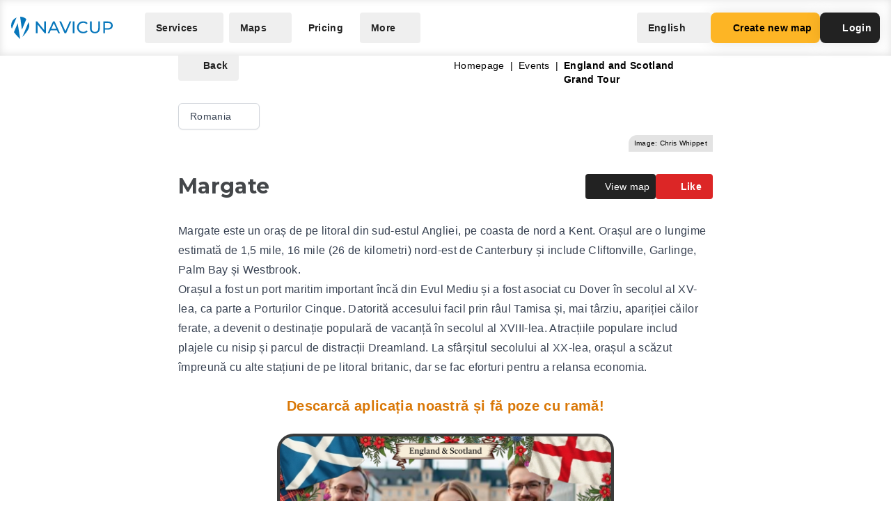

--- FILE ---
content_type: application/javascript
request_url: https://navicup.com/frontpage/public/dist/assets/GooglePlay-BF1WJmhG.js
body_size: 3415
content:
import{_ as o}from"./app-C6PbKRBQ.js";import{c as e,G as l,o as C}from"./languages-DjGBg7kH.js";const p={},i={href:"https://play.google.com/store/apps/details?id=com.navicup.navicupApp",target:"_blank","aria-label":"Android Google Play Button"};function s(r,t){return C(),e("a",i,[...t[0]||(t[0]=[l('<svg width="136" height="40" viewBox="0 0 136 40" fill="none" xmlns="http://www.w3.org/2000/svg"><g clip-path="url(#clip0)"><path fill-rule="evenodd" clip-rule="evenodd" d="M130.534 40H5.02244C2.25436 40 0 37.7456 0 35V5C0 2.24439 2.25436 0 5.02244 0H130.534C133.299 0 135.556 2.24439 135.556 5V35C135.556 37.7456 133.299 40 130.534 40Z" fill="#222222"></path><path d="M71.4113 13.2319C70.5061 13.2319 69.743 12.9152 69.1395 12.2917C68.541 11.6857 68.2068 10.8503 68.2218 9.99745C68.2218 9.08723 68.531 8.31666 69.1395 7.70568C69.7405 7.08224 70.5036 6.76553 71.4088 6.76553C72.3041 6.76553 73.0672 7.08224 73.6806 7.70568C74.2891 8.33661 74.5983 9.10718 74.5983 9.99745C74.5883 10.9102 74.2791 11.6807 73.6806 12.2892C73.0796 12.9177 72.3165 13.2319 71.4113 13.2319ZM44.4763 13.2319C43.591 13.2319 42.823 12.9201 42.1945 12.3042C41.5711 11.6907 41.2544 10.9152 41.2544 9.99995C41.2544 9.08474 41.5711 8.30917 42.1945 7.69571C42.8105 7.07975 43.5786 6.76803 44.4763 6.76803C44.9152 6.76803 45.3416 6.85531 45.7506 7.03237C46.1521 7.20444 46.4788 7.43885 46.7207 7.72563L46.7805 7.79795L46.1047 8.46129L46.0349 8.379C45.6534 7.92513 45.1421 7.70319 44.4663 7.70319C43.8629 7.70319 43.3367 7.91765 42.9028 8.34159C42.4664 8.76803 42.2444 9.32663 42.2444 10.0024C42.2444 10.6783 42.4664 11.2369 42.9028 11.6633C43.3367 12.0872 43.8629 12.3017 44.4663 12.3017C45.1097 12.3017 45.6509 12.0872 46.0723 11.6633C46.3217 11.4139 46.4763 11.0648 46.5312 10.6234H44.3641V9.69072H47.4613L47.4738 9.77551C47.4962 9.93262 47.5187 10.0947 47.5187 10.2443C47.5187 11.1047 47.2593 11.8004 46.7456 12.3142C46.1621 12.9226 45.399 13.2319 44.4763 13.2319ZM80.2891 13.0997H79.334L76.4088 8.4189L76.4337 9.26179V13.0972H75.4786V6.9002H76.5684L76.5983 6.94758L79.3489 11.3566L79.324 10.5162V6.9002H80.2891V13.0997ZM64.2343 13.0997H63.2667V7.83287H61.5884V6.9002H65.9101V7.83287H64.2318V13.0997H64.2343ZM60.8004 13.0997H59.8353V6.9002H60.8004V13.0997ZM55.3765 13.0997H54.4114V7.83287H52.7331V6.9002H57.0548V7.83287H55.3765V13.0997ZM52.1222 13.0897H48.4214V6.9002H52.1222V7.83287H49.389V9.53361H51.8553V10.4563H49.389V12.1571H52.1222V13.0897ZM69.8477 11.6508C70.2791 12.0822 70.8028 12.2992 71.4113 12.2992C72.0372 12.2992 72.5485 12.0872 72.9749 11.6508C73.3988 11.2269 73.6133 10.6708 73.6133 9.99995C73.6133 9.32912 73.3988 8.77052 72.9774 8.34907C72.546 7.91765 72.0198 7.7007 71.4138 7.7007C70.7879 7.7007 70.2767 7.91267 69.8527 8.34907C69.4288 8.77301 69.2143 9.32912 69.2143 9.99995C69.2143 10.6708 69.4263 11.2294 69.8477 11.6508Z" fill="white"></path><path fill-rule="evenodd" clip-rule="evenodd" d="M68.1321 21.7556C65.7755 21.7556 63.8652 23.5436 63.8652 26.01C63.8652 28.4539 65.7879 30.2643 68.1321 30.2643C70.4887 30.2643 72.3989 28.4638 72.3989 26.01C72.3989 23.5436 70.4887 21.7556 68.1321 21.7556ZM68.1321 28.5786C66.8428 28.5786 65.7331 27.5112 65.7331 26C65.7331 24.4663 66.8453 23.4215 68.1321 23.4215C69.4214 23.4215 70.5311 24.4663 70.5311 26C70.5336 27.5212 69.4214 28.5786 68.1321 28.5786ZM58.8228 21.7556C56.4662 21.7556 54.556 23.5436 54.556 26.01C54.556 28.4539 56.4787 30.2643 58.8228 30.2643C61.1794 30.2643 63.0897 28.4638 63.0897 26.01C63.0897 23.5436 61.1769 21.7556 58.8228 21.7556ZM58.8228 28.5786C57.5336 28.5786 56.4238 27.5112 56.4238 26C56.4238 24.4663 57.536 23.4215 58.8228 23.4215C60.1121 23.4215 61.2218 24.4663 61.2218 26C61.2218 27.5212 60.1121 28.5786 58.8228 28.5786ZM47.7455 23.0549V24.8554H52.0672C51.935 25.8653 51.6009 26.611 51.0896 27.1222C50.4562 27.7556 49.4787 28.4439 47.7555 28.4439C45.0996 28.4439 43.0223 26.2993 43.0223 23.6434C43.0223 20.9875 45.0996 18.8429 47.7555 18.8429C49.1894 18.8429 50.2343 19.409 51.0098 20.1322L52.2867 18.8554C51.2093 17.8229 49.7754 17.0324 47.7655 17.0324C44.1221 17.0324 41.0647 20 41.0647 23.6334C41.0647 27.2768 44.1196 30.2344 47.7655 30.2344C49.733 30.2344 51.2094 29.591 52.3764 28.3791C53.566 27.1895 53.9425 25.5112 53.9425 24.1571C53.9425 23.7357 53.9101 23.3566 53.8428 23.0349H47.743C47.7455 23.0324 47.7455 23.0549 47.7455 23.0549ZM93.0548 24.4564C92.6982 23.5013 91.6209 21.7456 89.4114 21.7456C87.2219 21.7456 85.4014 23.4688 85.4014 26C85.4014 28.389 87.2019 30.2544 89.6234 30.2544C91.5685 30.2544 92.7007 29.0648 93.167 28.3666L91.7231 27.399C91.2443 28.1097 90.5785 28.5761 89.6333 28.5761C88.6782 28.5761 88.0099 28.1421 87.566 27.2868L93.2543 24.9302C93.2543 24.9327 93.0548 24.4564 93.0548 24.4564ZM87.2543 25.8778C87.2094 24.2344 88.5311 23.399 89.4762 23.399C90.2219 23.399 90.8428 23.7656 91.0548 24.2993L87.2543 25.8778ZM82.6333 30H84.5012V17.5013H82.6333V30ZM79.566 22.7008H79.4987C79.0772 22.1995 78.2767 21.7456 77.2543 21.7456C75.1321 21.7456 73.177 23.6135 73.177 26.0125C73.177 28.4015 75.1221 30.2469 77.2543 30.2469C78.2643 30.2469 79.0772 29.7905 79.4987 29.2793H79.566V29.8903C79.566 31.5137 78.6982 32.389 77.2992 32.389C76.1545 32.389 75.4438 31.5661 75.1545 30.8778L73.5311 31.5561C73.9974 32.6783 75.2418 34.0673 77.2967 34.0673C79.4862 34.0673 81.3416 32.7781 81.3416 29.6334V22H79.576V22.7008C79.5785 22.7008 79.566 22.7008 79.566 22.7008ZM77.4214 28.5786C76.1321 28.5786 75.0548 27.5013 75.0548 26.0125C75.0548 24.5112 76.1321 23.4239 77.4214 23.4239C78.6982 23.4239 79.6882 24.5237 79.6882 26.0125C79.7007 27.5013 78.7007 28.5786 77.4214 28.5786ZM101.8 17.5013H97.3341V30H99.2019V25.2668H101.803C103.87 25.2668 105.903 23.7681 105.903 21.389C105.903 19.01 103.878 17.5013 101.8 17.5013ZM101.855 23.5212H99.1994V19.2319H101.855C103.254 19.2319 104.045 20.3865 104.045 21.3766C104.045 22.3566 103.244 23.5212 101.855 23.5212ZM113.389 21.7332C112.032 21.7332 110.633 22.3342 110.055 23.6434L111.711 24.3317C112.067 23.6434 112.721 23.409 113.411 23.409C114.379 23.409 115.357 23.9875 115.379 25.02V25.1521C115.045 24.9626 114.312 24.6733 113.434 24.6733C111.646 24.6733 109.833 25.6509 109.833 27.4838C109.833 29.1621 111.299 30.2394 112.933 30.2394C114.187 30.2394 114.878 29.6733 115.309 29.0175H115.377V29.985H117.177V25.197C117.177 22.9676 115.521 21.7332 113.389 21.7332ZM113.155 28.5786C112.544 28.5786 111.688 28.2793 111.688 27.5112C111.688 26.5436 112.756 26.1771 113.666 26.1771C114.489 26.1771 114.878 26.3541 115.367 26.5985C115.232 27.7207 114.284 28.5686 113.155 28.5786ZM123.746 22L121.601 27.4215H121.534L119.312 22H117.302L120.636 29.5786L118.736 33.7905H120.681L125.81 22H123.746ZM106.933 30H108.8V17.5013H106.933V30Z" fill="white"></path><path fill-rule="evenodd" clip-rule="evenodd" d="M10.4338 7.53364C10.1446 7.84536 9.97748 8.32167 9.97748 8.94511V31.0573C9.97748 31.6808 10.1446 32.1571 10.4438 32.4563L10.5211 32.5237L22.9101 20.1346V19.8578L10.5111 7.46631L10.4338 7.53364Z" fill="url(#paint0_linear)"></path><path fill-rule="evenodd" clip-rule="evenodd" d="M27.0323 24.2768L22.9001 20.1446V19.8554L27.0323 15.7232L27.1221 15.7781L32.0099 18.5561C33.4089 19.3441 33.4089 20.6459 32.0099 21.4439L27.1221 24.2219L27.0323 24.2768Z" fill="url(#paint1_linear)"></path><path fill-rule="evenodd" clip-rule="evenodd" d="M27.1223 24.2219L22.9003 20L10.434 32.4663C10.8903 32.9551 11.6559 33.01 12.5113 32.5337L27.1223 24.2219Z" fill="url(#paint2_linear)"></path><path fill-rule="evenodd" clip-rule="evenodd" d="M27.1223 15.7781L12.5113 7.4788C11.6559 6.99002 10.8879 7.05735 10.434 7.54613L22.9003 20L27.1223 15.7781Z" fill="url(#paint3_linear)"></path><path opacity="0.2" fill-rule="evenodd" clip-rule="evenodd" d="M27.0326 24.1322L12.5213 32.3766C11.7109 32.8429 10.9877 32.8105 10.5213 32.3866L10.444 32.4639L10.5213 32.5312C10.9877 32.9527 11.7109 32.9876 12.5213 32.5212L27.1324 24.222L27.0326 24.1322Z" fill="#222222"></path><path opacity="0.12" fill-rule="evenodd" clip-rule="evenodd" d="M32.01 21.2993L27.02 24.1322L27.1097 24.2219L31.9975 21.4439C32.6983 21.0449 33.0424 20.5212 33.0424 20C33 20.4788 32.6434 20.9327 32.01 21.2993Z" fill="#222222"></path><path opacity="0.25" fill-rule="evenodd" clip-rule="evenodd" d="M12.5111 7.62348L32.0099 18.7008C32.6433 19.0574 32.9999 19.5237 33.0548 20C33.0548 19.4788 32.7106 18.9551 32.0099 18.5561L12.5111 7.47884C11.1121 6.67834 9.97748 7.34667 9.97748 8.94517V9.08981C9.97748 7.48881 11.1121 6.83295 12.5111 7.62348Z" fill="white"></path></g><defs><linearGradient id="paint0_linear" x1="21.7989" y1="8.70654" x2="1.95379" y2="13.9943" gradientUnits="userSpaceOnUse"><stop stop-color="#00A0FF"></stop><stop offset="0.00657" stop-color="#00A1FF"></stop><stop offset="0.2601" stop-color="#00BEFF"></stop><stop offset="0.5122" stop-color="#00D2FF"></stop><stop offset="0.7604" stop-color="#00DFFF"></stop><stop offset="1" stop-color="#00E3FF"></stop></linearGradient><linearGradient id="paint1_linear" x1="33.8344" y1="20" x2="9.63735" y2="20" gradientUnits="userSpaceOnUse"><stop stop-color="#FFE000"></stop><stop offset="0.4087" stop-color="#FFBD00"></stop><stop offset="0.7754" stop-color="#FFA500"></stop><stop offset="1" stop-color="#FF9C00"></stop></linearGradient><linearGradient id="paint2_linear" x1="24.8265" y1="22.2973" x2="8.89501" y2="49.1114" gradientUnits="userSpaceOnUse"><stop stop-color="#FF3A44"></stop><stop offset="1" stop-color="#C31162"></stop></linearGradient><linearGradient id="paint3_linear" x1="7.29483" y1="0.17879" x2="14.4025" y2="12.1544" gradientUnits="userSpaceOnUse"><stop stop-color="#32A071"></stop><stop offset="0.0685" stop-color="#2DA771"></stop><stop offset="0.4762" stop-color="#15CF74"></stop><stop offset="0.8009" stop-color="#06E775"></stop><stop offset="1" stop-color="#00F076"></stop></linearGradient><clipPath id="clip0"><rect width="135.556" height="40" fill="white"></rect></clipPath></defs></svg>',1)])])}const d=o(p,[["render",s]]);export{d as default};


--- FILE ---
content_type: application/javascript
request_url: https://navicup.com/frontpage/public/dist/assets/DropdownMenuItem-Iy6BEUNG.js
body_size: 636
content:
import{w as p,B as c,E as g,v as a,a as o,y as l,z as d,d as n,b as y,o as u,c as h,D as k,T as w,H as b,h as x}from"./languages-DjGBg7kH.js";import{a as E}from"./app-C6PbKRBQ.js";import{I as B}from"./iconify-GNubkJya.js";import{S as $,M as C,g as M}from"./menu-DL2ZbET5.js";import"./keyboard-BiqTU7ih.js";const O={class:"flex flex-col text-start"},_={key:0,class:"text-sm text-gray-500"},V={__name:"DropdownMenuItem",props:{fullWidth:{type:Boolean,default:!1}},setup(r){const t=x(!1),f=E();p(()=>f.url,()=>{t.value=!1});const m=()=>{t.value=!1},v={beforeMount(e,s){e.clickOutsideEvent=function(i){e===i.target||e.contains(i.target)||s.value()},document.body.addEventListener("click",e.clickOutsideEvent)},unmounted(e){document.body.removeEventListener("click",e.clickOutsideEvent)}};return(e,s)=>c((u(),g(l(M),{as:"div",class:d(["relative inline-block text-left",{"w-full":r.fullWidth}])},{default:a(()=>[o(l($),{onClick:s[0]||(s[0]=i=>t.value=!t.value),class:d(["inline-flex px-4 py-3 text-sm text-lead rounded hover:bg-foggy-day hover:bg-opacity-50 focus:outline-none menu-buttons",[r.fullWidth?"w-full":"font-bold"]])},{default:a(()=>[n(e.$slots,"icon"),y("div",O,[n(e.$slots,"name"),e.$slots.desc?(u(),h("span",_,[n(e.$slots,"desc")])):k("",!0)]),o(l(B),{icon:"mdi:chevron-down",class:"w-5 h-5 ml-1 -mr-1","aria-hidden":"true"})]),_:3},8,["class"]),c(o(w,{"enter-active-class":"transition duration-100 ease-out","enter-from-class":"transform scale-95 opacity-0","enter-to-class":"transform scale-100 opacity-100","leave-active-class":"transition duration-75 ease-in","leave-from-class":"transform scale-100 opacity-100","leave-to-class":"transform scale-95 opacity-0",style:{"z-index":"5"}},{default:a(()=>[o(l(C),{class:"absolute w-max mt-2 origin-top-right bg-white divide-y divide-gray-100 rounded-md shadow-lg ring-1 ring-black ring-opacity-5 focus:outline-none",static:""},{default:a(()=>[n(e.$slots,"links")]),_:3})]),_:3},512),[[b,t.value]])]),_:3},8,["class"])),[[v,m]])}};export{V as default};


--- FILE ---
content_type: application/javascript
request_url: https://navicup.com/frontpage/public/dist/assets/EventObject-DG1tpjqz.js
body_size: 49378
content:
import{j as Xt,k as $i,r as Vi,c as q,b as S,a as Se,v as ct,y as $,x as lt,t as H,E as _t,B as Fn,o as B,F as Be,A as dt,z as jt,H as Qi,J as Mt,D as re,h as Ae,g as Gi,l as Ke,I as Yi}from"./languages-DjGBg7kH.js";import{l as Ln,i as Ue}from"./shared-Dhw0-QPx.js";import{I as pt}from"./iconify-GNubkJya.js";import{d as Ji}from"./index-xSsjoEeU.js";/* empty css                      */import{_ as Ki}from"./app-C6PbKRBQ.js";import{S as Wi,M as Xi,b as Zi,g as eo}from"./menu-DL2ZbET5.js";import"./keyboard-BiqTU7ih.js";var to=Object.defineProperty,no=(e,t,n)=>t in e?to(e,t,{enumerable:!0,configurable:!0,writable:!0,value:n}):e[t]=n,pe=(e,t,n)=>(no(e,typeof t!="symbol"?t+"":t,n),n);function io(e,t){const n=new Set(e.split(","));return i=>n.has(i)}const yn={},oo=[],Ce=()=>{},ao=e=>e.charCodeAt(0)===111&&e.charCodeAt(1)===110&&(e.charCodeAt(2)>122||e.charCodeAt(2)<97),Le=Object.assign,ro=(e,t)=>{const n=e.indexOf(t);n>-1&&e.splice(n,1)},so=Object.prototype.hasOwnProperty,ln=(e,t)=>so.call(e,t),Q=Array.isArray,et=e=>Qt(e)==="[object Map]",ii=e=>Qt(e)==="[object Set]",G=e=>typeof e=="function",we=e=>typeof e=="string",Qe=e=>typeof e=="symbol",ue=e=>e!==null&&typeof e=="object",oi=e=>(ue(e)||G(e))&&G(e.then)&&G(e.catch),ai=Object.prototype.toString,Qt=e=>ai.call(e),uo=e=>Qt(e).slice(8,-1),ri=e=>Qt(e)==="[object Object]",kn=e=>we(e)&&e!=="NaN"&&e[0]!=="-"&&""+parseInt(e,10)===e,Ve=(e,t)=>!Object.is(e,t),co=e=>{const t=we(e)?Number(e):NaN;return isNaN(t)?e:t};let Rn;const lo=()=>Rn||(Rn=typeof globalThis<"u"?globalThis:typeof self<"u"?self:typeof window<"u"?window:typeof global<"u"?global:{});function bn(e){if(Q(e)){const t={};for(let n=0;n<e.length;n++){const i=e[n],o=we(i)?go(i):bn(i);if(o)for(const r in o)t[r]=o[r]}return t}else if(we(e)||ue(e))return e}const po=/;(?![^(]*\))/g,fo=/:([^]+)/,mo=/\/\*[^]*?\*\//g;function go(e){const t={};return e.replace(mo,"").split(po).forEach(n=>{if(n){const i=n.split(fo);i.length>1&&(t[i[0].trim()]=i[1].trim())}}),t}function tt(e){let t="";if(we(e))t=e;else if(Q(e))for(let n=0;n<e.length;n++){const i=tt(e[n]);i&&(t+=i+" ")}else if(ue(e))for(const n in e)e[n]&&(t+=n+" ");return t.trim()}const si=e=>!!(e&&e.__v_isRef===!0),ui=e=>we(e)?e:e==null?"":Q(e)||ue(e)&&(e.toString===ai||!G(e.toString))?si(e)?ui(e.value):JSON.stringify(e,ci,2):String(e),ci=(e,t)=>si(t)?ci(e,t.value):et(t)?{[`Map(${t.size})`]:[...t.entries()].reduce((n,[i,o],r)=>(n[Zt(i,r)+" =>"]=o,n),{})}:ii(t)?{[`Set(${t.size})`]:[...t.values()].map(n=>Zt(n))}:Qe(t)?Zt(t):ue(t)&&!Q(t)&&!ri(t)?String(t):t,Zt=(e,t="")=>{var n;return Qe(e)?`Symbol(${(n=e.description)!=null?n:t})`:e};let K;const en=new WeakSet;class ho{constructor(t){this.fn=t,this.deps=void 0,this.depsTail=void 0,this.flags=5,this.nextEffect=void 0,this.cleanup=void 0,this.scheduler=void 0}pause(){this.flags|=64}resume(){this.flags&64&&(this.flags&=-65,en.has(this)&&(en.delete(this),this.trigger()))}notify(){this.flags&2&&!(this.flags&32)||this.flags&8||(this.flags|=8,this.nextEffect=gt,gt=this)}run(){if(!(this.flags&1))return this.fn();this.flags|=2,Bn(this),di(this);const t=K,n=be;K=this,be=!0;try{return this.fn()}finally{pi(this),K=t,be=n,this.flags&=-3}}stop(){if(this.flags&1){for(let t=this.deps;t;t=t.nextDep)_n(t);this.deps=this.depsTail=void 0,Bn(this),this.onStop&&this.onStop(),this.flags&=-2}}trigger(){this.flags&64?en.add(this):this.scheduler?this.scheduler():this.runIfDirty()}runIfDirty(){dn(this)&&this.run()}get dirty(){return dn(this)}}let li=0,gt;function wn(){li++}function xn(){if(--li>0)return;let e;for(;gt;){let t=gt;for(gt=void 0;t;){const n=t.nextEffect;if(t.nextEffect=void 0,t.flags&=-9,t.flags&1)try{t.trigger()}catch(i){e||(e=i)}t=n}}if(e)throw e}function di(e){for(let t=e.deps;t;t=t.nextDep)t.version=-1,t.prevActiveLink=t.dep.activeLink,t.dep.activeLink=t}function pi(e){let t,n=e.depsTail;for(let i=n;i;i=i.prevDep)i.version===-1?(i===n&&(n=i.prevDep),_n(i),vo(i)):t=i,i.dep.activeLink=i.prevActiveLink,i.prevActiveLink=void 0;e.deps=t,e.depsTail=n}function dn(e){for(let t=e.deps;t;t=t.nextDep)if(t.dep.version!==t.version||t.dep.computed&&fi(t.dep.computed)===!1||t.dep.version!==t.version)return!0;return!!e._dirty}function fi(e){if(e.flags&2)return!1;if(e.flags&4&&!(e.flags&16)||(e.flags&=-17,e.globalVersion===vt))return;e.globalVersion=vt;const t=e.dep;if(e.flags|=2,t.version>0&&!e.isSSR&&!dn(e)){e.flags&=-3;return}const n=K,i=be;K=e,be=!0;try{di(e);const o=e.fn(e._value);(t.version===0||Ve(o,e._value))&&(e._value=o,t.version++)}catch(o){throw t.version++,o}finally{K=n,be=i,pi(e),e.flags&=-3}}function _n(e){const{dep:t,prevSub:n,nextSub:i}=e;if(n&&(n.nextSub=i,e.prevSub=void 0),i&&(i.prevSub=n,e.nextSub=void 0),t.subs===e&&(t.subs=n),!t.subs&&t.computed){t.computed.flags&=-5;for(let o=t.computed.deps;o;o=o.nextDep)_n(o)}}function vo(e){const{prevDep:t,nextDep:n}=e;t&&(t.nextDep=n,e.prevDep=void 0),n&&(n.prevDep=t,e.nextDep=void 0)}let be=!0;const mi=[];function wt(){mi.push(be),be=!1}function xt(){const e=mi.pop();be=e===void 0?!0:e}function Bn(e){const{cleanup:t}=e;if(e.cleanup=void 0,t){const n=K;K=void 0;try{t()}finally{K=n}}}let vt=0;class gi{constructor(t){this.computed=t,this.version=0,this.activeLink=void 0,this.subs=void 0}track(t){if(!K||!be||K===this.computed)return;let n=this.activeLink;if(n===void 0||n.sub!==K)n=this.activeLink={dep:this,sub:K,version:this.version,nextDep:void 0,prevDep:void 0,nextSub:void 0,prevSub:void 0,prevActiveLink:void 0},K.deps?(n.prevDep=K.depsTail,K.depsTail.nextDep=n,K.depsTail=n):K.deps=K.depsTail=n,K.flags&4&&hi(n);else if(n.version===-1&&(n.version=this.version,n.nextDep)){const i=n.nextDep;i.prevDep=n.prevDep,n.prevDep&&(n.prevDep.nextDep=i),n.prevDep=K.depsTail,n.nextDep=void 0,K.depsTail.nextDep=n,K.depsTail=n,K.deps===n&&(K.deps=i)}return n}trigger(t){this.version++,vt++,this.notify(t)}notify(t){wn();try{for(let n=this.subs;n;n=n.prevSub)n.sub.notify()}finally{xn()}}}function hi(e){const t=e.dep.computed;if(t&&!e.dep.subs){t.flags|=20;for(let i=t.deps;i;i=i.nextDep)hi(i)}const n=e.dep.subs;n!==e&&(e.prevSub=n,n&&(n.nextSub=e)),e.dep.subs=e}const pn=new WeakMap,$e=Symbol(""),fn=Symbol(""),yt=Symbol("");function me(e,t,n){if(be&&K){let i=pn.get(e);i||pn.set(e,i=new Map);let o=i.get(n);o||i.set(n,o=new gi),o.track()}}function Oe(e,t,n,i,o,r){const a=pn.get(e);if(!a){vt++;return}let u=[];if(t==="clear")u=[...a.values()];else{const c=Q(e),z=c&&kn(n);if(c&&n==="length"){const b=Number(i);a.forEach((p,C)=>{(C==="length"||C===yt||!Qe(C)&&C>=b)&&u.push(p)})}else{const b=p=>p&&u.push(p);switch(n!==void 0&&b(a.get(n)),z&&b(a.get(yt)),t){case"add":c?z&&b(a.get("length")):(b(a.get($e)),et(e)&&b(a.get(fn)));break;case"delete":c||(b(a.get($e)),et(e)&&b(a.get(fn)));break;case"set":et(e)&&b(a.get($e));break}}}wn();for(const c of u)c.trigger();xn()}function We(e){const t=ee(e);return t===e?t:(me(t,"iterate",yt),_e(e)?t:t.map(ge))}function jn(e){return me(e=ee(e),"iterate",yt),e}const yo={__proto__:null,[Symbol.iterator](){return tn(this,Symbol.iterator,ge)},concat(...e){return We(this).concat(...e.map(t=>Q(t)?We(t):t))},entries(){return tn(this,"entries",e=>(e[1]=ge(e[1]),e))},every(e,t){return Pe(this,"every",e,t,void 0,arguments)},filter(e,t){return Pe(this,"filter",e,t,n=>n.map(ge),arguments)},find(e,t){return Pe(this,"find",e,t,ge,arguments)},findIndex(e,t){return Pe(this,"findIndex",e,t,void 0,arguments)},findLast(e,t){return Pe(this,"findLast",e,t,ge,arguments)},findLastIndex(e,t){return Pe(this,"findLastIndex",e,t,void 0,arguments)},forEach(e,t){return Pe(this,"forEach",e,t,void 0,arguments)},includes(...e){return nn(this,"includes",e)},indexOf(...e){return nn(this,"indexOf",e)},join(e){return We(this).join(e)},lastIndexOf(...e){return nn(this,"lastIndexOf",e)},map(e,t){return Pe(this,"map",e,t,void 0,arguments)},pop(){return ft(this,"pop")},push(...e){return ft(this,"push",e)},reduce(e,...t){return Un(this,"reduce",e,t)},reduceRight(e,...t){return Un(this,"reduceRight",e,t)},shift(){return ft(this,"shift")},some(e,t){return Pe(this,"some",e,t,void 0,arguments)},splice(...e){return ft(this,"splice",e)},toReversed(){return We(this).toReversed()},toSorted(e){return We(this).toSorted(e)},toSpliced(...e){return We(this).toSpliced(...e)},unshift(...e){return ft(this,"unshift",e)},values(){return tn(this,"values",ge)}};function tn(e,t,n){const i=jn(e),o=i[t]();return i!==e&&!_e(e)&&(o._next=o.next,o.next=()=>{const r=o._next();return r.value&&(r.value=n(r.value)),r}),o}const ko=Array.prototype;function Pe(e,t,n,i,o,r){const a=jn(e),u=a!==e&&!_e(e),c=a[t];if(c!==ko[t]){const p=c.apply(e,r);return u?ge(p):p}let z=n;a!==e&&(u?z=function(p,C){return n.call(this,ge(p),C,e)}:n.length>2&&(z=function(p,C){return n.call(this,p,C,e)}));const b=c.call(a,z,i);return u&&o?o(b):b}function Un(e,t,n,i){const o=jn(e);let r=n;return o!==e&&(_e(e)?n.length>3&&(r=function(a,u,c){return n.call(this,a,u,c,e)}):r=function(a,u,c){return n.call(this,a,ge(u),c,e)}),o[t](r,...i)}function nn(e,t,n){const i=ee(e);me(i,"iterate",yt);const o=i[t](...n);return(o===-1||o===!1)&&Pn(n[0])?(n[0]=ee(n[0]),i[t](...n)):o}function ft(e,t,n=[]){wt(),wn();const i=ee(e)[t].apply(e,n);return xn(),xt(),i}const bo=io("__proto__,__v_isRef,__isVue"),vi=new Set(Object.getOwnPropertyNames(Symbol).filter(e=>e!=="arguments"&&e!=="caller").map(e=>Symbol[e]).filter(Qe));function wo(e){Qe(e)||(e=String(e));const t=ee(this);return me(t,"has",e),t.hasOwnProperty(e)}class yi{constructor(t=!1,n=!1){this._isReadonly=t,this._isShallow=n}get(t,n,i){const o=this._isReadonly,r=this._isShallow;if(n==="__v_isReactive")return!o;if(n==="__v_isReadonly")return o;if(n==="__v_isShallow")return r;if(n==="__v_raw")return i===(o?r?Do:wi:r?To:bi).get(t)||Object.getPrototypeOf(t)===Object.getPrototypeOf(i)?t:void 0;const a=Q(t);if(!o){let c;if(a&&(c=yo[n]))return c;if(n==="hasOwnProperty")return wo}const u=Reflect.get(t,n,he(t)?t:i);return(Qe(n)?vi.has(n):bo(n))||(o||me(t,"get",n),r)?u:he(u)?a&&kn(n)?u:u.value:ue(u)?o?xi(u):An(u):u}}class xo extends yi{constructor(t=!1){super(!1,t)}set(t,n,i,o){let r=t[n];if(!this._isShallow){const c=at(r);if(!_e(i)&&!at(i)&&(r=ee(r),i=ee(i)),!Q(t)&&he(r)&&!he(i))return c?!1:(r.value=i,!0)}const a=Q(t)&&kn(n)?Number(n)<t.length:ln(t,n),u=Reflect.set(t,n,i,he(t)?t:o);return t===ee(o)&&(a?Ve(i,r)&&Oe(t,"set",n,i):Oe(t,"add",n,i)),u}deleteProperty(t,n){const i=ln(t,n);t[n];const o=Reflect.deleteProperty(t,n);return o&&i&&Oe(t,"delete",n,void 0),o}has(t,n){const i=Reflect.has(t,n);return(!Qe(n)||!vi.has(n))&&me(t,"has",n),i}ownKeys(t){return me(t,"iterate",Q(t)?"length":$e),Reflect.ownKeys(t)}}class _o extends yi{constructor(t=!1){super(!0,t)}set(t,n){return!0}deleteProperty(t,n){return!0}}const jo=new xo,Mo=new _o,Mn=e=>e,Gt=e=>Reflect.getPrototypeOf(e);function At(e,t,n=!1,i=!1){e=e.__v_raw;const o=ee(e),r=ee(t);n||(Ve(t,r)&&me(o,"get",t),me(o,"get",r));const{has:a}=Gt(o),u=i?Mn:n?Nn:ge;if(a.call(o,t))return u(e.get(t));if(a.call(o,r))return u(e.get(r));e!==o&&e.get(t)}function Pt(e,t=!1){const n=this.__v_raw,i=ee(n),o=ee(e);return t||(Ve(e,o)&&me(i,"has",e),me(i,"has",o)),e===o?n.has(e):n.has(e)||n.has(o)}function Nt(e,t=!1){return e=e.__v_raw,!t&&me(ee(e),"iterate",$e),Reflect.get(e,"size",e)}function En(e,t=!1){!t&&!_e(e)&&!at(e)&&(e=ee(e));const n=ee(this);return Gt(n).has.call(n,e)||(n.add(e),Oe(n,"add",e,e)),this}function qn(e,t,n=!1){!n&&!_e(t)&&!at(t)&&(t=ee(t));const i=ee(this),{has:o,get:r}=Gt(i);let a=o.call(i,e);a||(e=ee(e),a=o.call(i,e));const u=r.call(i,e);return i.set(e,t),a?Ve(t,u)&&Oe(i,"set",e,t):Oe(i,"add",e,t),this}function Hn(e){const t=ee(this),{has:n,get:i}=Gt(t);let o=n.call(t,e);o||(e=ee(e),o=n.call(t,e)),i&&i.call(t,e);const r=t.delete(e);return o&&Oe(t,"delete",e,void 0),r}function $n(){const e=ee(this),t=e.size!==0,n=e.clear();return t&&Oe(e,"clear",void 0,void 0),n}function Ct(e,t){return function(n,i){const o=this,r=o.__v_raw,a=ee(r),u=t?Mn:e?Nn:ge;return!e&&me(a,"iterate",$e),r.forEach((c,z)=>n.call(i,u(c),u(z),o))}}function zt(e,t,n){return function(...i){const o=this.__v_raw,r=ee(o),a=et(r),u=e==="entries"||e===Symbol.iterator&&a,c=e==="keys"&&a,z=o[e](...i),b=n?Mn:t?Nn:ge;return!t&&me(r,"iterate",c?fn:$e),{next(){const{value:p,done:C}=z.next();return C?{value:p,done:C}:{value:u?[b(p[0]),b(p[1])]:b(p),done:C}},[Symbol.iterator](){return this}}}}function Ie(e){return function(...t){return e==="delete"?!1:e==="clear"?void 0:this}}function Ao(){const e={get(o){return At(this,o)},get size(){return Nt(this)},has:Pt,add:En,set:qn,delete:Hn,clear:$n,forEach:Ct(!1,!1)},t={get(o){return At(this,o,!1,!0)},get size(){return Nt(this)},has:Pt,add(o){return En.call(this,o,!0)},set(o,r){return qn.call(this,o,r,!0)},delete:Hn,clear:$n,forEach:Ct(!1,!0)},n={get(o){return At(this,o,!0)},get size(){return Nt(this,!0)},has(o){return Pt.call(this,o,!0)},add:Ie("add"),set:Ie("set"),delete:Ie("delete"),clear:Ie("clear"),forEach:Ct(!0,!1)},i={get(o){return At(this,o,!0,!0)},get size(){return Nt(this,!0)},has(o){return Pt.call(this,o,!0)},add:Ie("add"),set:Ie("set"),delete:Ie("delete"),clear:Ie("clear"),forEach:Ct(!0,!0)};return["keys","values","entries",Symbol.iterator].forEach(o=>{e[o]=zt(o,!1,!1),n[o]=zt(o,!0,!1),t[o]=zt(o,!1,!0),i[o]=zt(o,!0,!0)}),[e,n,t,i]}const[Po,No,Co,zo]=Ao();function ki(e,t){const n=t?e?zo:Co:e?No:Po;return(i,o,r)=>o==="__v_isReactive"?!e:o==="__v_isReadonly"?e:o==="__v_raw"?i:Reflect.get(ln(n,o)&&o in i?n:i,o,r)}const So={get:ki(!1,!1)},Io={get:ki(!0,!1)},bi=new WeakMap,To=new WeakMap,wi=new WeakMap,Do=new WeakMap;function Oo(e){switch(e){case"Object":case"Array":return 1;case"Map":case"Set":case"WeakMap":case"WeakSet":return 2;default:return 0}}function Fo(e){return e.__v_skip||!Object.isExtensible(e)?0:Oo(uo(e))}function An(e){return at(e)?e:_i(e,!1,jo,So,bi)}function xi(e){return _i(e,!0,Mo,Io,wi)}function _i(e,t,n,i,o){if(!ue(e)||e.__v_raw&&!(t&&e.__v_isReactive))return e;const r=o.get(e);if(r)return r;const a=Fo(e);if(a===0)return e;const u=new Proxy(e,a===2?i:n);return o.set(e,u),u}function ht(e){return at(e)?ht(e.__v_raw):!!(e&&e.__v_isReactive)}function at(e){return!!(e&&e.__v_isReadonly)}function _e(e){return!!(e&&e.__v_isShallow)}function Pn(e){return e?!!e.__v_raw:!1}function ee(e){const t=e&&e.__v_raw;return t?ee(t):e}const ge=e=>ue(e)?An(e):e,Nn=e=>ue(e)?xi(e):e;function he(e){return e?e.__v_isRef===!0:!1}function Dt(e){return he(e)?e.value:e}const Lo={get:(e,t,n)=>t==="__v_raw"?e:Dt(Reflect.get(e,t,n)),set:(e,t,n,i)=>{const o=e[t];return he(o)&&!he(n)?(o.value=n,!0):Reflect.set(e,t,n,i)}};function Ro(e){return ht(e)?e:new Proxy(e,Lo)}class Bo{constructor(t,n,i){this.fn=t,this.setter=n,this._value=void 0,this.dep=new gi(this),this.__v_isRef=!0,this.deps=void 0,this.depsTail=void 0,this.flags=16,this.globalVersion=vt-1,this.effect=this,this.__v_isReadonly=!n,this.isSSR=i}notify(){K!==this&&(this.flags|=16,this.dep.notify())}get value(){const t=this.dep.track();return fi(this),t&&(t.version=this.dep.version),this._value}set value(t){this.setter&&this.setter(t)}}function Uo(e,t,n=!1){let i,o;return G(e)?i=e:(i=e.get,o=e.set),new Bo(i,o,n)}const St={},Rt=new WeakMap;let He;function Eo(e,t=!1,n=He){if(n){let i=Rt.get(n);i||Rt.set(n,i=[]),i.push(e)}}function qo(e,t,n=yn){const{immediate:i,deep:o,once:r,scheduler:a,augmentJob:u,call:c}=n,z=E=>o?E:_e(E)||o===!1||o===0?De(E,1):De(E);let b,p,C,R,V=!1,ie=!1;if(he(e)?(p=()=>e.value,V=_e(e)):ht(e)?(p=()=>z(e),V=!0):Q(e)?(ie=!0,V=e.some(E=>ht(E)||_e(E)),p=()=>e.map(E=>{if(he(E))return E.value;if(ht(E))return z(E);if(G(E))return c?c(E,2):E()})):G(e)?t?p=c?()=>c(e,2):e:p=()=>{if(C){wt();try{C()}finally{xt()}}const E=He;He=b;try{return c?c(e,3,[R]):e(R)}finally{He=E}}:p=Ce,t&&o){const E=p,ae=o===!0?1/0:o;p=()=>De(E(),ae)}const te=()=>{b.stop()};if(r)if(t){const E=t;t=(...ae)=>{E(...ae),te()}}else{const E=p;p=()=>{E(),te()}}let oe=ie?new Array(e.length).fill(St):St;const ne=E=>{if(!(!(b.flags&1)||!b.dirty&&!E))if(t){const ae=b.run();if(o||V||(ie?ae.some((v,N)=>Ve(v,oe[N])):Ve(ae,oe))){C&&C();const v=He;He=b;try{const N=[ae,oe===St?void 0:ie&&oe[0]===St?[]:oe,R];c?c(t,3,N):t(...N),oe=ae}finally{He=v}}}else b.run()};return u&&u(ne),b=new ho(p),b.scheduler=a?()=>a(ne,!1):ne,R=E=>Eo(E,!1,b),C=b.onStop=()=>{const E=Rt.get(b);if(E){if(c)c(E,4);else for(const ae of E)ae();Rt.delete(b)}},t?i?ne(!0):oe=b.run():a?a(ne.bind(null,!0),!0):b.run(),te.pause=b.pause.bind(b),te.resume=b.resume.bind(b),te.stop=te,te}function De(e,t=1/0,n){if(t<=0||!ue(e)||e.__v_skip||(n=n||new Set,n.has(e)))return e;if(n.add(e),t--,he(e))De(e.value,t,n);else if(Q(e))for(let i=0;i<e.length;i++)De(e[i],t,n);else if(ii(e)||et(e))e.forEach(i=>{De(i,t,n)});else if(ri(e)){for(const i in e)De(e[i],t,n);for(const i of Object.getOwnPropertySymbols(e))Object.prototype.propertyIsEnumerable.call(e,i)&&De(e[i],t,n)}return e}function Cn(e,t,n,i){try{return i?e(...i):e()}catch(o){zn(o,t,n)}}function Yt(e,t,n,i){if(G(e)){const o=Cn(e,t,n,i);return o&&oi(o)&&o.catch(r=>{zn(r,t,n)}),o}if(Q(e)){const o=[];for(let r=0;r<e.length;r++)o.push(Yt(e[r],t,n,i));return o}}function zn(e,t,n,i=!0){const o=t?t.vnode:null,{errorHandler:r,throwUnhandledErrorInProduction:a}=t&&t.appContext.config||yn;if(t){let u=t.parent;const c=t.proxy,z=`https://vuejs.org/error-reference/#runtime-${n}`;for(;u;){const b=u.ec;if(b){for(let p=0;p<b.length;p++)if(b[p](e,c,z)===!1)return}u=u.parent}if(r){wt(),Cn(r,null,10,[e,c,z]),xt();return}}Ho(e,n,o,i,a)}function Ho(e,t,n,i=!0,o=!1){{if(o)throw e;console.error(e)}}let Bt=!1,mn=!1;const ye=[];let Ne=0;const nt=[];let Te=null,Ze=0;const $o=Promise.resolve();function Vo(e){let t=Bt?Ne+1:0,n=ye.length;for(;t<n;){const i=t+n>>>1,o=ye[i],r=kt(o);r<e||r===e&&o.flags&2?t=i+1:n=i}return t}function Qo(e){if(!(e.flags&1)){const t=kt(e),n=ye[ye.length-1];!n||!(e.flags&2)&&t>=kt(n)?ye.push(e):ye.splice(Vo(t),0,e),e.flags|=1,ji()}}function ji(){!Bt&&!mn&&(mn=!0,$o.then(Mi))}function gn(e){Q(e)?nt.push(...e):Te&&e.id===-1?Te.splice(Ze+1,0,e):e.flags&1||(nt.push(e),e.flags|=1),ji()}function Go(e){if(nt.length){const t=[...new Set(nt)].sort((n,i)=>kt(n)-kt(i));if(nt.length=0,Te){Te.push(...t);return}for(Te=t,Ze=0;Ze<Te.length;Ze++){const n=Te[Ze];n.flags&4&&(n.flags&=-2),n.flags&8||n(),n.flags&=-2}Te=null,Ze=0}}const kt=e=>e.id==null?e.flags&2?-1:1/0:e.id;function Mi(e){mn=!1,Bt=!0;try{for(Ne=0;Ne<ye.length;Ne++){const t=ye[Ne];t&&!(t.flags&8)&&(t.flags&4&&(t.flags&=-2),Cn(t,t.i,t.i?15:14),t.flags&=-2)}}finally{for(;Ne<ye.length;Ne++){const t=ye[Ne];t&&(t.flags&=-2)}Ne=0,ye.length=0,Go(),Bt=!1,(ye.length||nt.length)&&Mi()}}let ke=null,Ai=null;function Vn(e){const t=ke;return ke=e,Ai=e&&e.type.__scopeId||null,t}function Yo(e,t=ke,n){if(!t||e._n)return e;const i=(...o)=>{i._d&&Wn(-1);const r=Vn(t);let a;try{a=e(...o)}finally{Vn(r),i._d&&Wn(1)}return a};return i._n=!0,i._c=!0,i._d=!0,i}const Jo=e=>e.__isTeleport;function Pi(e,t){e.shapeFlag&6&&e.component?(e.transition=t,Pi(e.component.subTree,t)):e.shapeFlag&128?(e.ssContent.transition=t.clone(e.ssContent),e.ssFallback.transition=t.clone(e.ssFallback)):e.transition=t}function Ni(e,t){return G(e)?Le({name:e.name},t,{setup:e}):e}function Ko(e){e.ids=[e.ids[0]+e.ids[2]+++"-",0,0]}const Wo=e=>e.type.__isKeepAlive;function Xo(e,t){Ci(e,"a",t)}function Zo(e,t){Ci(e,"da",t)}function Ci(e,t,n=le){const i=e.__wdc||(e.__wdc=()=>{let o=n;for(;o;){if(o.isDeactivated)return;o=o.parent}return e()});if(Jt(t,i,n),n){let o=n.parent;for(;o&&o.parent;)Wo(o.parent.vnode)&&ea(i,t,n,o),o=o.parent}}function ea(e,t,n,i){const o=Jt(t,e,i,!0);zi(()=>{ro(i[t],o)},n)}function Jt(e,t,n=le,i=!1){if(n){const o=n[e]||(n[e]=[]),r=t.__weh||(t.__weh=(...a)=>{wt();const u=$t(n),c=Yt(t,n,e,a);return u(),xt(),c});return i?o.unshift(r):o.push(r),r}}const ze=e=>(t,n=le)=>{(!Kt||e==="sp")&&Jt(e,(...i)=>t(...i),n)},ta=ze("bm"),na=ze("m"),ia=ze("bu"),oa=ze("u"),aa=ze("bum"),zi=ze("um"),ra=ze("sp"),sa=ze("rtg"),ua=ze("rtc");function ca(e,t=le){Jt("ec",e,t)}const la=Symbol.for("v-ndc");function Qn(e){return Q(e)?e.reduce((t,n)=>(t[n]=null,t),{}):e}function da(e){const t=qa();let n=e();return Ha(),oi(n)&&(n=n.catch(i=>{throw $t(t),i})),[n,()=>$t(t)]}function pa(e){const t=ma(e),n=e.proxy,i=e.ctx;t.beforeCreate&&Gn(t.beforeCreate,e,"bc");const{data:o,computed:r,methods:a,watch:u,provide:c,inject:z,created:b,beforeMount:p,mounted:C,beforeUpdate:R,updated:V,activated:ie,deactivated:te,beforeDestroy:oe,beforeUnmount:ne,destroyed:E,unmounted:ae,render:v,renderTracked:N,renderTriggered:_,errorCaptured:A,serverPrefetch:f,expose:g,inheritAttrs:l,components:s,directives:j,filters:M}=t;if(z&&fa(z,i,null),a)for(const D in a){const L=a[D];G(L)&&(i[D]=L.bind(n))}if(o){const D=o.call(n,n);ue(D)&&(e.data=An(D))}if(r)for(const D in r){const L=r[D],Y=G(L)?L.bind(n,n):G(L.get)?L.get.bind(n,n):Ce,W=!G(L)&&G(L.set)?L.set.bind(n):Ce,se=Ga({get:Y,set:W});Object.defineProperty(i,D,{enumerable:!0,configurable:!0,get:()=>se.value,set:ce=>se.value=ce})}if(u)for(const D in u)Si(u[D],i,n,D);if(c){const D=G(c)?c.call(n):c;Reflect.ownKeys(D).forEach(L=>{ka(L,D[L])})}b&&Gn(b,e,"c");function O(D,L){Q(L)?L.forEach(Y=>D(Y.bind(n))):L&&D(L.bind(n))}if(O(ta,p),O(na,C),O(ia,R),O(oa,V),O(Xo,ie),O(Zo,te),O(ca,A),O(ua,N),O(sa,_),O(aa,ne),O(zi,ae),O(ra,f),Q(g))if(g.length){const D=e.exposed||(e.exposed={});g.forEach(L=>{Object.defineProperty(D,L,{get:()=>n[L],set:Y=>n[L]=Y})})}else e.exposed||(e.exposed={});v&&e.render===Ce&&(e.render=v),l!=null&&(e.inheritAttrs=l),s&&(e.components=s),j&&(e.directives=j),f&&Ko(e)}function fa(e,t,n=Ce){Q(e)&&(e=hn(e));for(const i in e){const o=e[i];let r;ue(o)?"default"in o?r=Ot(o.from||i,o.default,!0):r=Ot(o.from||i):r=Ot(o),he(r)?Object.defineProperty(t,i,{enumerable:!0,configurable:!0,get:()=>r.value,set:a=>r.value=a}):t[i]=r}}function Gn(e,t,n){Yt(Q(e)?e.map(i=>i.bind(t.proxy)):e.bind(t.proxy),t,n)}function Si(e,t,n,i){let o=i.includes(".")?Ma(n,i):()=>n[i];if(we(e)){const r=t[e];G(r)&&on(o,r)}else if(G(e))on(o,e.bind(n));else if(ue(e))if(Q(e))e.forEach(r=>Si(r,t,n,i));else{const r=G(e.handler)?e.handler.bind(n):t[e.handler];G(r)&&on(o,r,e)}}function ma(e){const t=e.type,{mixins:n,extends:i}=t,{mixins:o,optionsCache:r,config:{optionMergeStrategies:a}}=e.appContext,u=r.get(t);let c;return u?c=u:!o.length&&!n&&!i?c=t:(c={},o.length&&o.forEach(z=>Ut(c,z,a,!0)),Ut(c,t,a)),ue(t)&&r.set(t,c),c}function Ut(e,t,n,i=!1){const{mixins:o,extends:r}=t;r&&Ut(e,r,n,!0),o&&o.forEach(a=>Ut(e,a,n,!0));for(const a in t)if(!(i&&a==="expose")){const u=ga[a]||n&&n[a];e[a]=u?u(e[a],t[a]):t[a]}return e}const ga={data:Yn,props:Jn,emits:Jn,methods:mt,computed:mt,beforeCreate:de,created:de,beforeMount:de,mounted:de,beforeUpdate:de,updated:de,beforeDestroy:de,beforeUnmount:de,destroyed:de,unmounted:de,activated:de,deactivated:de,errorCaptured:de,serverPrefetch:de,components:mt,directives:mt,watch:va,provide:Yn,inject:ha};function Yn(e,t){return t?e?function(){return Le(G(e)?e.call(this,this):e,G(t)?t.call(this,this):t)}:t:e}function ha(e,t){return mt(hn(e),hn(t))}function hn(e){if(Q(e)){const t={};for(let n=0;n<e.length;n++)t[e[n]]=e[n];return t}return e}function de(e,t){return e?[...new Set([].concat(e,t))]:t}function mt(e,t){return e?Le(Object.create(null),e,t):t}function Jn(e,t){return e?Q(e)&&Q(t)?[...new Set([...e,...t])]:Le(Object.create(null),Qn(e),Qn(t??{})):t}function va(e,t){if(!e)return t;if(!t)return e;const n=Le(Object.create(null),e);for(const i in t)n[i]=de(e[i],t[i]);return n}let ya=null;function ka(e,t){if(le){let n=le.provides;const i=le.parent&&le.parent.provides;i===n&&(n=le.provides=Object.create(i)),n[e]=t}}function Ot(e,t,n=!1){const i=le||ke;if(i||ya){const o=i?i.parent==null?i.vnode.appContext&&i.vnode.appContext.provides:i.parent.provides:void 0;if(o&&e in o)return o[e];if(arguments.length>1)return n&&G(t)?t.call(i&&i.proxy):t}}const ba={},Ii=e=>Object.getPrototypeOf(e)===ba,wa=Da,xa=Symbol.for("v-scx"),_a=()=>Ot(xa);function on(e,t,n){return ja(e,t,n)}function ja(e,t,n=yn){const{immediate:i,deep:o,flush:r,once:a}=n,u=Le({},n);let c;if(Kt)if(r==="sync"){const C=_a();c=C.__watcherHandles||(C.__watcherHandles=[])}else if(!t||i)u.once=!0;else return{stop:Ce,resume:Ce,pause:Ce};const z=le;u.call=(C,R,V)=>Yt(C,z,R,V);let b=!1;r==="post"?u.scheduler=C=>{wa(C,z&&z.suspense)}:r!=="sync"&&(b=!0,u.scheduler=(C,R)=>{R?C():Qo(C)}),u.augmentJob=C=>{t&&(C.flags|=4),b&&(C.flags|=2,z&&(C.id=z.uid,C.i=z))};const p=qo(e,t,u);return c&&c.push(p),p}function Ma(e,t){const n=t.split(".");return()=>{let i=e;for(let o=0;o<n.length&&i;o++)i=i[n[o]];return i}}function Aa(e,t=!0){let n;for(let i=0;i<e.length;i++){const o=e[i];if(Bi(o)){if(o.type!==rt||o.children==="v-if"){if(n)return;n=o}}else return}return n}function Ti({vnode:e,parent:t},n){for(;t;){const i=t.subTree;if(i.suspense&&i.suspense.activeBranch===e&&(i.el=e.el),i===e)(e=t.vnode).el=n,t=t.parent;else break}}const Pa=e=>e.__isSuspense;let vn=0;const Na={name:"Suspense",__isSuspense:!0,process(e,t,n,i,o,r,a,u,c,z){if(e==null)za(t,n,i,o,r,a,u,c,z);else{if(r&&r.deps>0&&!e.suspense.isInFallback){t.suspense=e.suspense,t.suspense.vnode=t,t.el=e.el;return}Sa(e,t,n,i,o,a,u,c,z)}},hydrate:Ia,normalize:Ta},Ca=Na;function bt(e,t){const n=e.props&&e.props[t];G(n)&&n()}function za(e,t,n,i,o,r,a,u,c){const{p:z,o:{createElement:b}}=c,p=b("div"),C=e.suspense=Di(e,o,i,t,p,n,r,a,u,c);z(null,C.pendingBranch=e.ssContent,p,null,i,C,r,a),C.deps>0?(bt(e,"onPending"),bt(e,"onFallback"),z(null,e.ssFallback,t,n,i,null,r,a),it(C,e.ssFallback)):C.resolve(!1,!0)}function Sa(e,t,n,i,o,r,a,u,{p:c,um:z,o:{createElement:b}}){const p=t.suspense=e.suspense;p.vnode=t,t.el=e.el;const C=t.ssContent,R=t.ssFallback,{activeBranch:V,pendingBranch:ie,isInFallback:te,isHydrating:oe}=p;if(ie)p.pendingBranch=C,rn(C,ie)?(c(ie,C,p.hiddenContainer,null,o,p,r,a,u),p.deps<=0?p.resolve():te&&(oe||(c(V,R,n,i,o,null,r,a,u),it(p,R)))):(p.pendingId=vn++,oe?(p.isHydrating=!1,p.activeBranch=ie):z(ie,o,p),p.deps=0,p.effects.length=0,p.hiddenContainer=b("div"),te?(c(null,C,p.hiddenContainer,null,o,p,r,a,u),p.deps<=0?p.resolve():(c(V,R,n,i,o,null,r,a,u),it(p,R))):V&&rn(C,V)?(c(V,C,n,i,o,p,r,a,u),p.resolve(!0)):(c(null,C,p.hiddenContainer,null,o,p,r,a,u),p.deps<=0&&p.resolve()));else if(V&&rn(C,V))c(V,C,n,i,o,p,r,a,u),it(p,C);else if(bt(t,"onPending"),p.pendingBranch=C,C.shapeFlag&512?p.pendingId=C.component.suspenseId:p.pendingId=vn++,c(null,C,p.hiddenContainer,null,o,p,r,a,u),p.deps<=0)p.resolve();else{const{timeout:ne,pendingId:E}=p;ne>0?setTimeout(()=>{p.pendingId===E&&p.fallback(R)},ne):ne===0&&p.fallback(R)}}function Di(e,t,n,i,o,r,a,u,c,z,b=!1){const{p,m:C,um:R,n:V,o:{parentNode:ie,remove:te}}=z;let oe;const ne=Oa(e);ne&&t&&t.pendingBranch&&(oe=t.pendingId,t.deps++);const E=e.props?co(e.props.timeout):void 0,ae=r,v={vnode:e,parent:t,parentComponent:n,namespace:a,container:i,hiddenContainer:o,deps:0,pendingId:vn++,timeout:typeof E=="number"?E:-1,activeBranch:null,pendingBranch:null,isInFallback:!b,isHydrating:b,isUnmounted:!1,effects:[],resolve(N=!1,_=!1){const{vnode:A,activeBranch:f,pendingBranch:g,pendingId:l,effects:s,parentComponent:j,container:M}=v;let P=!1;v.isHydrating?v.isHydrating=!1:N||(P=f&&g.transition&&g.transition.mode==="out-in",P&&(f.transition.afterLeave=()=>{l===v.pendingId&&(C(g,M,r===ae?V(f):r,0),gn(s))}),f&&(ie(f.el)===M&&(r=V(f)),R(f,j,v,!0)),P||C(g,M,r,0)),it(v,g),v.pendingBranch=null,v.isInFallback=!1;let O=v.parent,D=!1;for(;O;){if(O.pendingBranch){O.effects.push(...s),D=!0;break}O=O.parent}!D&&!P&&gn(s),v.effects=[],ne&&t&&t.pendingBranch&&oe===t.pendingId&&(t.deps--,t.deps===0&&!_&&t.resolve()),bt(A,"onResolve")},fallback(N){if(!v.pendingBranch)return;const{vnode:_,activeBranch:A,parentComponent:f,container:g,namespace:l}=v;bt(_,"onFallback");const s=V(A),j=()=>{v.isInFallback&&(p(null,N,g,s,f,null,l,u,c),it(v,N))},M=N.transition&&N.transition.mode==="out-in";M&&(A.transition.afterLeave=j),v.isInFallback=!0,R(A,f,null,!0),M||j()},move(N,_,A){v.activeBranch&&C(v.activeBranch,N,_,A),v.container=N},next(){return v.activeBranch&&V(v.activeBranch)},registerDep(N,_,A){const f=!!v.pendingBranch;f&&v.deps++;const g=N.vnode.el;N.asyncDep.catch(l=>{zn(l,N,0)}).then(l=>{if(N.isUnmounted||v.isUnmounted||v.pendingId!==N.suspenseId)return;N.asyncResolved=!0;const{vnode:s}=N;$a(N,l),g&&(s.el=g);const j=!g&&N.subTree.el;_(N,s,ie(g||N.subTree.el),g?null:V(N.subTree),v,a,A),j&&te(j),Ti(N,s.el),f&&--v.deps===0&&v.resolve()})},unmount(N,_){v.isUnmounted=!0,v.activeBranch&&R(v.activeBranch,n,N,_),v.pendingBranch&&R(v.pendingBranch,n,N,_)}};return v}function Ia(e,t,n,i,o,r,a,u,c){const z=t.suspense=Di(t,i,n,e.parentNode,document.createElement("div"),null,o,r,a,u,!0),b=c(e,z.pendingBranch=t.ssContent,n,z,r,a);return z.deps===0&&z.resolve(!1,!0),b}function Ta(e){const{shapeFlag:t,children:n}=e,i=t&32;e.ssContent=Kn(i?n.default:n),e.ssFallback=i?Kn(n.fallback):Fe(rt)}function Kn(e){let t;if(G(e)){const n=st&&e._c;n&&(e._d=!1,ot()),e=e(),n&&(e._d=!0,t=fe,Fi())}return Q(e)&&(e=Aa(e)),e=Ba(e),t&&!e.dynamicChildren&&(e.dynamicChildren=t.filter(n=>n!==e)),e}function Da(e,t){t&&t.pendingBranch?Q(e)?t.effects.push(...e):t.effects.push(e):gn(e)}function it(e,t){e.activeBranch=t;const{vnode:n,parentComponent:i}=e;let o=t.el;for(;!o&&t.component;)t=t.component.subTree,o=t.el;n.el=o,i&&i.subTree===n&&(i.vnode.el=o,Ti(i,o))}function Oa(e){const t=e.props&&e.props.suspensible;return t!=null&&t!==!1}const Sn=Symbol.for("v-fgt"),Oi=Symbol.for("v-txt"),rt=Symbol.for("v-cmt"),Ft=[];let fe=null;function ot(e=!1){Ft.push(fe=e?null:[])}function Fi(){Ft.pop(),fe=Ft[Ft.length-1]||null}let st=1;function Wn(e){st+=e,e<0&&fe&&(fe.hasOnce=!0)}function Li(e){return e.dynamicChildren=st>0?fe||oo:null,Fi(),st>0&&fe&&fe.push(e),e}function an(e,t,n,i,o,r){return Li(Et(e,t,n,i,o,r,!0))}function Ri(e,t,n,i,o){return Li(Fe(e,t,n,i,o,!0))}function Bi(e){return e?e.__v_isVNode===!0:!1}function rn(e,t){return e.type===t.type&&e.key===t.key}const Ui=({key:e})=>e??null,Lt=({ref:e,ref_key:t,ref_for:n})=>(typeof e=="number"&&(e=""+e),e!=null?we(e)||he(e)||G(e)?{i:ke,r:e,k:t,f:!!n}:e:null);function Et(e,t=null,n=null,i=0,o=null,r=e===Sn?0:1,a=!1,u=!1){const c={__v_isVNode:!0,__v_skip:!0,type:e,props:t,key:t&&Ui(t),ref:t&&Lt(t),scopeId:Ai,slotScopeIds:null,children:n,component:null,suspense:null,ssContent:null,ssFallback:null,dirs:null,transition:null,el:null,anchor:null,target:null,targetStart:null,targetAnchor:null,staticCount:0,shapeFlag:r,patchFlag:i,dynamicProps:o,dynamicChildren:null,appContext:null,ctx:ke};return u?(In(c,n),r&128&&e.normalize(c)):n&&(c.shapeFlag|=we(n)?8:16),st>0&&!a&&fe&&(c.patchFlag>0||r&6)&&c.patchFlag!==32&&fe.push(c),c}const Fe=Fa;function Fa(e,t=null,n=null,i=0,o=null,r=!1){if((!e||e===la)&&(e=rt),Bi(e)){const u=qt(e,t,!0);return n&&In(u,n),st>0&&!r&&fe&&(u.shapeFlag&6?fe[fe.indexOf(e)]=u:fe.push(u)),u.patchFlag=-2,u}if(Qa(e)&&(e=e.__vccOpts),t){t=La(t);let{class:u,style:c}=t;u&&!we(u)&&(t.class=tt(u)),ue(c)&&(Pn(c)&&!Q(c)&&(c=Le({},c)),t.style=bn(c))}const a=we(e)?1:Pa(e)?128:Jo(e)?64:ue(e)?4:G(e)?2:0;return Et(e,t,n,i,o,a,r,!0)}function La(e){return e?Pn(e)||Ii(e)?Le({},e):e:null}function qt(e,t,n=!1,i=!1){const{props:o,ref:r,patchFlag:a,children:u,transition:c}=e,z=t?Ea(o||{},t):o,b={__v_isVNode:!0,__v_skip:!0,type:e.type,props:z,key:z&&Ui(z),ref:t&&t.ref?n&&r?Q(r)?r.concat(Lt(t)):[r,Lt(t)]:Lt(t):r,scopeId:e.scopeId,slotScopeIds:e.slotScopeIds,children:u,target:e.target,targetStart:e.targetStart,targetAnchor:e.targetAnchor,staticCount:e.staticCount,shapeFlag:e.shapeFlag,patchFlag:t&&e.type!==Sn?a===-1?16:a|16:a,dynamicProps:e.dynamicProps,dynamicChildren:e.dynamicChildren,appContext:e.appContext,dirs:e.dirs,transition:c,component:e.component,suspense:e.suspense,ssContent:e.ssContent&&qt(e.ssContent),ssFallback:e.ssFallback&&qt(e.ssFallback),el:e.el,anchor:e.anchor,ctx:e.ctx,ce:e.ce};return c&&i&&Pi(b,c.clone(b)),b}function Ra(e=" ",t=0){return Fe(Oi,null,e,t)}function Xn(e="",t=!1){return t?(ot(),Ri(rt,null,e)):Fe(rt,null,e)}function Ba(e){return e==null||typeof e=="boolean"?Fe(rt):Q(e)?Fe(Sn,null,e.slice()):typeof e=="object"?Ua(e):Fe(Oi,null,String(e))}function Ua(e){return e.el===null&&e.patchFlag!==-1||e.memo?e:qt(e)}function In(e,t){let n=0;const{shapeFlag:i}=e;if(t==null)t=null;else if(Q(t))n=16;else if(typeof t=="object")if(i&65){const o=t.default;o&&(o._c&&(o._d=!1),In(e,o()),o._c&&(o._d=!0));return}else{n=32;const o=t._;!o&&!Ii(t)?t._ctx=ke:o===3&&ke&&(ke.slots._===1?t._=1:(t._=2,e.patchFlag|=1024))}else G(t)?(t={default:t,_ctx:ke},n=32):(t=String(t),i&64?(n=16,t=[Ra(t)]):n=8);e.children=t,e.shapeFlag|=n}function Ea(...e){const t={};for(let n=0;n<e.length;n++){const i=e[n];for(const o in i)if(o==="class")t.class!==i.class&&(t.class=tt([t.class,i.class]));else if(o==="style")t.style=bn([t.style,i.style]);else if(ao(o)){const r=t[o],a=i[o];a&&r!==a&&!(Q(r)&&r.includes(a))&&(t[o]=r?[].concat(r,a):a)}else o!==""&&(t[o]=i[o])}return t}let le=null;const qa=()=>le||ke;let Ht;{const e=lo(),t=(n,i)=>{let o;return(o=e[n])||(o=e[n]=[]),o.push(i),r=>{o.length>1?o.forEach(a=>a(r)):o[0](r)}};Ht=t("__VUE_INSTANCE_SETTERS__",n=>le=n),t("__VUE_SSR_SETTERS__",n=>Kt=n)}const $t=e=>{const t=le;return Ht(e),e.scope.on(),()=>{e.scope.off(),Ht(t)}},Ha=()=>{le&&le.scope.off(),Ht(null)};let Kt=!1;function $a(e,t,n){G(t)?e.type.__ssrInlineRender?e.ssrRender=t:e.render=t:ue(t)&&(e.setupState=Ro(t)),Va(e)}function Va(e,t,n){const i=e.type;e.render||(e.render=i.render||Ce);{const o=$t(e);wt();try{pa(e)}finally{xt(),o()}}}function Qa(e){return G(e)&&"__vccOpts"in e}const Ga=(e,t)=>Uo(e,t,Kt),sn={numeric:"Numeric",alphanumeric:"Alphanumeric",byte:"Byte"};function Ya(e){switch(!0){case/^[0-9]*$/.test(e):return sn.numeric;case/^[0-9A-Z $%*+\-./:]*$/.test(e):return sn.alphanumeric;default:return sn.byte}}const It=e=>!!e&&typeof e=="object"&&!Array.isArray(e);function Vt(e,...t){if(!t.length)return e;const n=t.shift();return n===void 0||!It(e)||!It(n)?e:(e={...e},Object.keys(n).forEach(i=>{const o=e[i],r=n[i];Array.isArray(o)&&Array.isArray(r)?e[i]=r:It(o)&&It(r)?e[i]=Vt(Object.assign({},o),r):e[i]=r}),Vt(e,...t))}function Ja(e,t){const n=document.createElement("a");n.download=t,n.href=e,document.body.appendChild(n),n.click(),document.body.removeChild(n)}function Ka({originalHeight:e,originalWidth:t,maxHiddenDots:n,maxHiddenAxisDots:i,dotSize:o}){const r={x:0,y:0},a={x:0,y:0};if(e<=0||t<=0||n<=0||o<=0)return{height:0,width:0,hideYDots:0,hideXDots:0};const u=e/t;return r.x=Math.floor(Math.sqrt(n/u)),r.x<=0&&(r.x=1),i&&i<r.x&&(r.x=i),r.x%2===0&&r.x--,a.x=r.x*o,r.y=1+2*Math.ceil((r.x*u-1)/2),a.y=Math.round(a.x*u),(r.y*r.x>n||i&&i<r.y)&&(i&&i<r.y?(r.y=i,r.y%2===0&&r.x--):r.y-=2,a.y=r.y*o,r.x=1+2*Math.ceil((r.y/u-1)/2),a.x=Math.round(a.y/u)),{height:a.y,width:a.x,hideYDots:r.y,hideXDots:r.x}}const Wa={L:.07,M:.15,Q:.25,H:.3},Xe={dots:"dots",rounded:"rounded",classy:"classy",classyRounded:"classy-rounded",square:"square",extraRounded:"extra-rounded"};class un{constructor({context:t,type:n}){pe(this,"_context"),pe(this,"_type"),this._context=t,this._type=n}draw(t,n,i,o){const r=this._context,a=this._type;let u;switch(a){case Xe.dots:u=this._drawDot;break;case Xe.classy:u=this._drawClassy;break;case Xe.classyRounded:u=this._drawClassyRounded;break;case Xe.rounded:u=this._drawRounded;break;case Xe.extraRounded:u=this._drawExtraRounded;break;case Xe.square:default:u=this._drawSquare}u.call(this,{x:t,y:n,size:i,context:r,getNeighbor:o})}_rotateFigure({x:t,y:n,size:i,context:o,rotation:r,draw:a}){const u=t+i/2,c=n+i/2;o.translate(u,c),r&&o.rotate(r),a(),o.closePath(),r&&o.rotate(-r),o.translate(-u,-c)}_basicDot(t){const{size:n,context:i}=t;this._rotateFigure({...t,draw:()=>{i.moveTo(0,0),i.arc(0,0,n/2,0,Math.PI*2)}})}_basicSquare(t){const{size:n,context:i}=t;this._rotateFigure({...t,draw:()=>{i.moveTo(0,0),i.rect(-n/2,-n/2,n,n)}})}_basicSideRounded(t){const{size:n,context:i}=t;this._rotateFigure({...t,draw:()=>{i.moveTo(0,0),i.arc(0,0,n/2,-Math.PI/2,Math.PI/2),i.lineTo(-n/2,n/2),i.lineTo(-n/2,-n/2),i.lineTo(0,-n/2)}})}_basicCornerRounded(t){const{size:n,context:i}=t;this._rotateFigure({...t,draw:()=>{i.moveTo(0,0),i.arc(0,0,n/2,-Math.PI/2,0),i.lineTo(n/2,n/2),i.lineTo(-n/2,n/2),i.lineTo(-n/2,-n/2),i.lineTo(0,-n/2)}})}_basicCornerExtraRounded(t){const{size:n,context:i}=t;this._rotateFigure({...t,draw:()=>{i.moveTo(0,0),i.arc(-n/2,n/2,n,-Math.PI/2,0),i.lineTo(-n/2,n/2),i.lineTo(-n/2,-n/2)}})}_basicCornersRounded(t){const{size:n,context:i}=t;this._rotateFigure({...t,draw:()=>{i.moveTo(0,0),i.arc(0,0,n/2,-Math.PI/2,0),i.lineTo(n/2,n/2),i.lineTo(0,n/2),i.arc(0,0,n/2,Math.PI/2,Math.PI),i.lineTo(-n/2,-n/2),i.lineTo(0,-n/2)}})}_basicCornersExtraRounded(t){const{size:n,context:i}=t;this._rotateFigure({...t,draw:()=>{i.moveTo(0,0),i.arc(-n/2,n/2,n,-Math.PI/2,0),i.arc(n/2,-n/2,n,Math.PI/2,Math.PI)}})}_drawDot({x:t,y:n,size:i,context:o}){this._basicDot({x:t,y:n,size:i,context:o,rotation:0})}_drawSquare({x:t,y:n,size:i,context:o}){this._basicSquare({x:t,y:n,size:i,context:o,rotation:0})}_drawRounded({x:t,y:n,size:i,context:o,getNeighbor:r}){const a=+r(-1,0),u=+r(1,0),c=+r(0,-1),z=+r(0,1),b=a+u+c+z;if(b===0){this._basicDot({x:t,y:n,size:i,context:o,rotation:0});return}if(b>2||a&&u||c&&z){this._basicSquare({x:t,y:n,size:i,context:o,rotation:0});return}if(b===2){let p=0;a&&c?p=Math.PI/2:c&&u?p=Math.PI:u&&z&&(p=-Math.PI/2),this._basicCornerRounded({x:t,y:n,size:i,context:o,rotation:p});return}if(b===1){let p=0;c?p=Math.PI/2:u?p=Math.PI:z&&(p=-Math.PI/2),this._basicSideRounded({x:t,y:n,size:i,context:o,rotation:p})}}_drawExtraRounded({x:t,y:n,size:i,context:o,getNeighbor:r}){const a=+r(-1,0),u=+r(1,0),c=+r(0,-1),z=+r(0,1),b=a+u+c+z;if(b===0){this._basicDot({x:t,y:n,size:i,context:o,rotation:0});return}if(b>2||a&&u||c&&z){this._basicSquare({x:t,y:n,size:i,context:o,rotation:0});return}if(b===2){let p=0;a&&c?p=Math.PI/2:c&&u?p=Math.PI:u&&z&&(p=-Math.PI/2),this._basicCornerExtraRounded({x:t,y:n,size:i,context:o,rotation:p});return}if(b===1){let p=0;c?p=Math.PI/2:u?p=Math.PI:z&&(p=-Math.PI/2),this._basicSideRounded({x:t,y:n,size:i,context:o,rotation:p})}}_drawClassy({x:t,y:n,size:i,context:o,getNeighbor:r}){const a=+r(-1,0),u=+r(1,0),c=+r(0,-1),z=+r(0,1);if(a+u+c+z===0){this._basicCornersRounded({x:t,y:n,size:i,context:o,rotation:Math.PI/2});return}if(!a&&!c){this._basicCornerRounded({x:t,y:n,size:i,context:o,rotation:-Math.PI/2});return}if(!u&&!z){this._basicCornerRounded({x:t,y:n,size:i,context:o,rotation:Math.PI/2});return}this._basicSquare({x:t,y:n,size:i,context:o,rotation:0})}_drawClassyRounded({x:t,y:n,size:i,context:o,getNeighbor:r}){const a=+r(-1,0),u=+r(1,0),c=+r(0,-1),z=+r(0,1);if(a+u+c+z===0){this._basicCornersRounded({x:t,y:n,size:i,context:o,rotation:Math.PI/2});return}if(!a&&!c){this._basicCornerExtraRounded({x:t,y:n,size:i,context:o,rotation:-Math.PI/2});return}if(!u&&!z){this._basicCornerExtraRounded({x:t,y:n,size:i,context:o,rotation:Math.PI/2});return}this._basicSquare({x:t,y:n,size:i,context:o,rotation:0})}}const cn={dot:"dot",square:"square",extraRounded:"extra-rounded"};class Xa{constructor({context:t,type:n}){pe(this,"_context"),pe(this,"_type"),this._context=t,this._type=n}draw(t,n,i,o){const r=this._context,a=this._type;let u;switch(a){case cn.square:u=this._drawSquare;break;case cn.extraRounded:u=this._drawExtraRounded;break;case cn.dot:default:u=this._drawDot}u.call(this,{x:t,y:n,size:i,context:r,rotation:o})}_rotateFigure({x:t,y:n,size:i,context:o,rotation:r,draw:a}){const u=t+i/2,c=n+i/2;o.translate(u,c),r&&o.rotate(r),a(),o.closePath(),r&&o.rotate(-r),o.translate(-u,-c)}_basicDot(t){const{size:n,context:i}=t,o=n/7;this._rotateFigure({...t,draw:()=>{i.arc(0,0,n/2,0,Math.PI*2),i.arc(0,0,n/2-o,0,Math.PI*2)}})}_basicSquare(t){const{size:n,context:i}=t,o=n/7;this._rotateFigure({...t,draw:()=>{i.rect(-n/2,-n/2,n,n),i.rect(-n/2+o,-n/2+o,n-2*o,n-2*o)}})}_basicExtraRounded(t){const{size:n,context:i}=t,o=n/7;this._rotateFigure({...t,draw:()=>{i.arc(-o,-o,2.5*o,Math.PI,-Math.PI/2),i.lineTo(o,-3.5*o),i.arc(o,-o,2.5*o,-Math.PI/2,0),i.lineTo(3.5*o,-o),i.arc(o,o,2.5*o,0,Math.PI/2),i.lineTo(-o,3.5*o),i.arc(-o,o,2.5*o,Math.PI/2,Math.PI),i.lineTo(-3.5*o,-o),i.arc(-o,-o,1.5*o,Math.PI,-Math.PI/2),i.lineTo(o,-2.5*o),i.arc(o,-o,1.5*o,-Math.PI/2,0),i.lineTo(2.5*o,-o),i.arc(o,o,1.5*o,0,Math.PI/2),i.lineTo(-o,2.5*o),i.arc(-o,o,1.5*o,Math.PI/2,Math.PI),i.lineTo(-2.5*o,-o)}})}_drawDot({x:t,y:n,size:i,context:o,rotation:r}){this._basicDot({x:t,y:n,size:i,context:o,rotation:r})}_drawSquare({x:t,y:n,size:i,context:o,rotation:r}){this._basicSquare({x:t,y:n,size:i,context:o,rotation:r})}_drawExtraRounded({x:t,y:n,size:i,context:o,rotation:r}){this._basicExtraRounded({x:t,y:n,size:i,context:o,rotation:r})}}const Zn={dot:"dot",square:"square"};class Za{constructor({context:t,type:n}){pe(this,"_context"),pe(this,"_type"),this._context=t,this._type=n}draw(t,n,i,o){const r=this._context;switch(this._type){case Zn.square:this._drawSquare({x:t,y:n,size:i,context:r,rotation:o});break;case Zn.dot:default:this._drawDot({x:t,y:n,size:i,context:r,rotation:o})}}_rotateFigure({x:t,y:n,size:i,context:o,rotation:r,draw:a}){const u=t+i/2,c=n+i/2;o.moveTo(0,0),o.translate(u,c),r&&o.rotate(r),a(),o.closePath(),r&&o.rotate(-r),o.translate(-u,-c)}_drawDot(t){const{size:n,context:i}=t;this._rotateFigure({...t,draw:()=>{i.moveTo(0,0),i.arc(0,0,n/2,0,Math.PI*2)}})}_drawSquare(t){const{size:n,context:i}=t;this._rotateFigure({...t,draw:()=>{i.moveTo(0,0),i.rect(-n/2,-n/2,n,n)}})}}const er={radial:"radial"},Ee=[[1,1,1,1,1,1,1],[1,0,0,0,0,0,1],[1,0,0,0,0,0,1],[1,0,0,0,0,0,1],[1,0,0,0,0,0,1],[1,0,0,0,0,0,1],[1,1,1,1,1,1,1]],qe=[[0,0,0,0,0,0,0],[0,0,0,0,0,0,0],[0,0,1,1,1,0,0],[0,0,1,1,1,0,0],[0,0,1,1,1,0,0],[0,0,0,0,0,0,0],[0,0,0,0,0,0,0]];class tr{constructor(t){pe(this,"_canvas"),pe(this,"_options"),pe(this,"_qr"),pe(this,"_image"),this._canvas=document.createElement("canvas"),this._canvas.width=t.width,this._canvas.height=t.height,this._options=t}get context(){return this._canvas.getContext("2d")}get width(){return this._canvas.width}get height(){return this._canvas.height}getCanvas(){return this._canvas}clear(){const t=this.context;t&&t.clearRect(0,0,this._canvas.width,this._canvas.height)}async drawQR(t){const n=t.getModuleCount(),i=Math.min(this._options.width,this._options.height)-this._options.margin*2,o=Math.floor(i/n);let r={hideXDots:0,hideYDots:0,width:0,height:0};if(this._qr=t,this._options.image){if(await this.loadImage(),!this._image)return;const{imageOptions:a,qrOptions:u}=this._options,c=a.imageSize*Wa[u.errorCorrectionLevel],z=Math.floor(c*n*n);r=Ka({originalWidth:this._image.width,originalHeight:this._image.height,maxHiddenDots:z,maxHiddenAxisDots:n-14,dotSize:o})}this.clear(),this.drawBackground(),this.drawDots((a,u)=>{var c,z,b,p,C,R;return!(this._options.imageOptions.hideBackgroundDots&&a>=(n-r.hideXDots)/2&&a<(n+r.hideXDots)/2&&u>=(n-r.hideYDots)/2&&u<(n+r.hideYDots)/2||(c=Ee[a])!=null&&c[u]||(z=Ee[a-n+7])!=null&&z[u]||(b=Ee[a])!=null&&b[u-n+7]||(p=qe[a])!=null&&p[u]||(C=qe[a-n+7])!=null&&C[u]||(R=qe[a])!=null&&R[u-n+7])}),this.drawCorners(),this._options.image&&this.drawImage({width:r.width,height:r.height,count:n,dotSize:o})}drawBackground(){const t=this.context,n=this._options;if(t){if(n.backgroundOptions.gradient){const i=n.backgroundOptions.gradient,o=this._createGradient({context:t,options:i,additionalRotation:0,x:0,y:0,size:this._canvas.width>this._canvas.height?this._canvas.width:this._canvas.height});i.colorStops.forEach(({offset:r,color:a})=>{o.addColorStop(r,a)}),t.fillStyle=o}else n.backgroundOptions.color&&(t.fillStyle=n.backgroundOptions.color);t.fillRect(0,0,this._canvas.width,this._canvas.height)}}drawDots(t){if(!this._qr)throw"QR code is not defined";const n=this.context;if(!n)throw"QR code is not defined";const i=this._options,o=this._qr.getModuleCount();if(o>i.width||o>i.height)throw"The canvas is too small.";const r=Math.min(i.width,i.height)-i.margin*2,a=Math.floor(r/o),u=Math.floor((i.width-o*a)/2),c=Math.floor((i.height-o*a)/2),z=new un({context:n,type:i.dotsOptions.type});n.beginPath();for(let b=0;b<o;b++)for(let p=0;p<o;p++)t&&!t(b,p)||this._qr.isDark(b,p)&&z.draw(u+b*a,c+p*a,a,(C,R)=>b+C<0||p+R<0||b+C>=o||p+R>=o||t&&!t(b+C,p+R)?!1:!!this._qr&&this._qr.isDark(b+C,p+R));if(i.dotsOptions.gradient){const b=i.dotsOptions.gradient,p=this._createGradient({context:n,options:b,additionalRotation:0,x:u,y:c,size:o*a});b.colorStops.forEach(({offset:C,color:R})=>{p.addColorStop(C,R)}),n.fillStyle=n.strokeStyle=p}else i.dotsOptions.color&&(n.fillStyle=n.strokeStyle=i.dotsOptions.color);n.fill("evenodd")}drawCorners(t){if(!this._qr)throw"QR code is not defined";const n=this.context;if(!n)throw"QR code is not defined";const i=this._options,o=this._qr.getModuleCount(),r=Math.min(i.width,i.height)-i.margin*2,a=Math.floor(r/o),u=a*7,c=a*3,z=Math.floor((i.width-o*a)/2),b=Math.floor((i.height-o*a)/2);[[0,0,0],[1,0,Math.PI/2],[0,1,-Math.PI/2]].forEach(([p,C,R])=>{var V,ie,te,oe,ne,E,ae,v,N,_;if(t&&!t(p,C))return;const A=z+p*a*(o-7),f=b+C*a*(o-7);if((V=i.cornersSquareOptions)!=null&&V.type){const g=new Xa({context:n,type:(ie=i.cornersSquareOptions)==null?void 0:ie.type});n.beginPath(),g.draw(A,f,u,R)}else{const g=new un({context:n,type:i.dotsOptions.type});n.beginPath();for(let l=0;l<Ee.length;l++)for(let s=0;s<Ee[l].length;s++)(te=Ee[l])!=null&&te[s]&&g.draw(A+l*a,f+s*a,a,(j,M)=>{var P;return!!((P=Ee[l+j])!=null&&P[s+M])})}if((oe=i.cornersSquareOptions)!=null&&oe.gradient){const g=i.cornersSquareOptions.gradient,l=this._createGradient({context:n,options:g,additionalRotation:R,x:A,y:f,size:u});g.colorStops.forEach(({offset:s,color:j})=>{l.addColorStop(s,j)}),n.fillStyle=n.strokeStyle=l}else(ne=i.cornersSquareOptions)!=null&&ne.color&&(n.fillStyle=n.strokeStyle=i.cornersSquareOptions.color);if(n.fill("evenodd"),(E=i.cornersDotOptions)!=null&&E.type){const g=new Za({context:n,type:(ae=i.cornersDotOptions)==null?void 0:ae.type});n.beginPath(),g.draw(A+a*2,f+a*2,c,R)}else{const g=new un({context:n,type:i.dotsOptions.type});n.beginPath();for(let l=0;l<qe.length;l++)for(let s=0;s<qe[l].length;s++)(v=qe[l])!=null&&v[s]&&g.draw(A+l*a,f+s*a,a,(j,M)=>{var P;return!!((P=qe[l+j])!=null&&P[s+M])})}if((N=i.cornersDotOptions)!=null&&N.gradient){const g=i.cornersDotOptions.gradient,l=this._createGradient({context:n,options:g,additionalRotation:R,x:A+a*2,y:f+a*2,size:c});g.colorStops.forEach(({offset:s,color:j})=>{l.addColorStop(s,j)}),n.fillStyle=n.strokeStyle=l}else(_=i.cornersDotOptions)!=null&&_.color&&(n.fillStyle=n.strokeStyle=i.cornersDotOptions.color);n.fill("evenodd")})}loadImage(){return new Promise((t,n)=>{const i=this._options,o=new Image;if(!i.image)return n("Image is not defined");typeof i.imageOptions.crossOrigin=="string"&&(o.crossOrigin=i.imageOptions.crossOrigin),this._image=o,o.onload=()=>{t()},o.src=i.image})}drawImage({width:t,height:n,count:i,dotSize:o}){const r=this.context;if(!r)throw"canvasContext is not defined";if(!this._image)throw"image is not defined";const a=this._options,u=Math.floor((a.width-i*o)/2),c=Math.floor((a.height-i*o)/2),z=u+a.imageOptions.margin+(i*o-t)/2,b=c+a.imageOptions.margin+(i*o-n)/2,p=t-a.imageOptions.margin*2,C=n-a.imageOptions.margin*2;r.drawImage(this._image,z,b,p<0?0:p,C<0?0:C)}_createGradient({context:t,options:n,additionalRotation:i,x:o,y:r,size:a}){let u;if(n.type===er.radial)u=t.createRadialGradient(o+a/2,r+a/2,0,o+a/2,r+a/2,a/2);else{const c=((n.rotation||0)+i)%(2*Math.PI),z=(c+2*Math.PI)%(2*Math.PI);let b=o+a/2,p=r+a/2,C=o+a/2,R=r+a/2;z>=0&&z<=.25*Math.PI||z>1.75*Math.PI&&z<=2*Math.PI?(b=b-a/2,p=p-a/2*Math.tan(c),C=C+a/2,R=R+a/2*Math.tan(c)):z>.25*Math.PI&&z<=.75*Math.PI?(p=p-a/2,b=b-a/2/Math.tan(c),R=R+a/2,C=C+a/2/Math.tan(c)):z>.75*Math.PI&&z<=1.25*Math.PI?(b=b+a/2,p=p+a/2*Math.tan(c),C=C-a/2,R=R-a/2*Math.tan(c)):z>1.25*Math.PI&&z<=1.75*Math.PI&&(p=p+a/2,b=b+a/2/Math.tan(c),R=R-a/2,C=C-a/2/Math.tan(c)),u=t.createLinearGradient(Math.round(b),Math.round(p),Math.round(C),Math.round(R))}return u}}const Ei={};for(let e=0;e<=40;e++)Ei[e]=e;const nr={Q:"Q"},ei={width:300,height:300,data:"",margin:0,qrOptions:{typeNumber:Ei[0],mode:void 0,errorCorrectionLevel:nr.Q},imageOptions:{hideBackgroundDots:!0,imageSize:.4,crossOrigin:void 0,margin:0},dotsOptions:{type:"square",color:"#000"},backgroundOptions:{color:"#fff"}};function Tt(e){const t={...e};if(!t.colorStops||!t.colorStops.length)throw"Field 'colorStops' is required in gradient";return t.rotation?t.rotation=Number(t.rotation):t.rotation=0,t.colorStops=t.colorStops.map(n=>({...n,offset:Number(n.offset)})),t}function ti(e){const t={...e};return t.width=Number(t.width),t.height=Number(t.height),t.margin=Number(t.margin),t.imageOptions={...t.imageOptions,hideBackgroundDots:!!t.imageOptions.hideBackgroundDots,imageSize:Number(t.imageOptions.imageSize),margin:Number(t.imageOptions.margin)},t.margin>Math.min(t.width,t.height)&&(t.margin=Math.min(t.width,t.height)),t.dotsOptions={...t.dotsOptions},t.dotsOptions.gradient&&(t.dotsOptions.gradient=Tt(t.dotsOptions.gradient)),t.cornersSquareOptions&&(t.cornersSquareOptions={...t.cornersSquareOptions},t.cornersSquareOptions.gradient&&(t.cornersSquareOptions.gradient=Tt(t.cornersSquareOptions.gradient))),t.cornersDotOptions&&(t.cornersDotOptions={...t.cornersDotOptions},t.cornersDotOptions.gradient&&(t.cornersDotOptions.gradient=Tt(t.cornersDotOptions.gradient))),t.backgroundOptions&&(t.backgroundOptions={...t.backgroundOptions},t.backgroundOptions.gradient&&(t.backgroundOptions.gradient=Tt(t.backgroundOptions.gradient))),t}function ir(e){return e&&e.__esModule&&Object.prototype.hasOwnProperty.call(e,"default")?e.default:e}var qi={exports:{}};(function(e,t){var n=(function(){var i=function(v,N){var _=236,A=17,f=v,g=r[N],l=null,s=0,j=null,M=[],P={},O=function(h,y){s=f*4+17,l=(function(m){for(var k=new Array(m),w=0;w<m;w+=1){k[w]=new Array(m);for(var I=0;I<m;I+=1)k[w][I]=null}return k})(s),D(0,0),D(s-7,0),D(0,s-7),W(),Y(),ce(h,y),f>=7&&se(h),j==null&&(j=Z(f,g,M)),ve(j,y)},D=function(h,y){for(var m=-1;m<=7;m+=1)if(!(h+m<=-1||s<=h+m))for(var k=-1;k<=7;k+=1)y+k<=-1||s<=y+k||(0<=m&&m<=6&&(k==0||k==6)||0<=k&&k<=6&&(m==0||m==6)||2<=m&&m<=4&&2<=k&&k<=4?l[h+m][y+k]=!0:l[h+m][y+k]=!1)},L=function(){for(var h=0,y=0,m=0;m<8;m+=1){O(!0,m);var k=u.getLostPoint(P);(m==0||h>k)&&(h=k,y=m)}return y},Y=function(){for(var h=8;h<s-8;h+=1)l[h][6]==null&&(l[h][6]=h%2==0);for(var y=8;y<s-8;y+=1)l[6][y]==null&&(l[6][y]=y%2==0)},W=function(){for(var h=u.getPatternPosition(f),y=0;y<h.length;y+=1)for(var m=0;m<h.length;m+=1){var k=h[y],w=h[m];if(l[k][w]==null)for(var I=-2;I<=2;I+=1)for(var d=-2;d<=2;d+=1)I==-2||I==2||d==-2||d==2||I==0&&d==0?l[k+I][w+d]=!0:l[k+I][w+d]=!1}},se=function(h){for(var y=u.getBCHTypeNumber(f),m=0;m<18;m+=1){var k=!h&&(y>>m&1)==1;l[Math.floor(m/3)][m%3+s-8-3]=k}for(var m=0;m<18;m+=1){var k=!h&&(y>>m&1)==1;l[m%3+s-8-3][Math.floor(m/3)]=k}},ce=function(h,y){for(var m=g<<3|y,k=u.getBCHTypeInfo(m),w=0;w<15;w+=1){var I=!h&&(k>>w&1)==1;w<6?l[w][8]=I:w<8?l[w+1][8]=I:l[s-15+w][8]=I}for(var w=0;w<15;w+=1){var I=!h&&(k>>w&1)==1;w<8?l[8][s-w-1]=I:w<9?l[8][15-w-1+1]=I:l[8][15-w-1]=I}l[s-8][8]=!h},ve=function(h,y){for(var m=-1,k=s-1,w=7,I=0,d=u.getMaskFunction(y),x=s-1;x>0;x-=2)for(x==6&&(x-=1);;){for(var F=0;F<2;F+=1)if(l[k][x-F]==null){var U=!1;I<h.length&&(U=(h[I]>>>w&1)==1);var T=d(k,x-F);T&&(U=!U),l[k][x-F]=U,w-=1,w==-1&&(I+=1,w=7)}if(k+=m,k<0||s<=k){k-=m,m=-m;break}}},je=function(h,y){for(var m=0,k=0,w=0,I=new Array(y.length),d=new Array(y.length),x=0;x<y.length;x+=1){var F=y[x].dataCount,U=y[x].totalCount-F;k=Math.max(k,F),w=Math.max(w,U),I[x]=new Array(F);for(var T=0;T<I[x].length;T+=1)I[x][T]=255&h.getBuffer()[T+m];m+=F;var X=u.getErrorCorrectPolynomial(U),J=z(I[x],X.getLength()-1),Re=J.mod(X);d[x]=new Array(X.getLength()-1);for(var T=0;T<d[x].length;T+=1){var ut=T+Re.getLength()-d[x].length;d[x][T]=ut>=0?Re.getAt(ut):0}}for(var Ge=0,T=0;T<y.length;T+=1)Ge+=y[T].totalCount;for(var Ye=new Array(Ge),xe=0,T=0;T<k;T+=1)for(var x=0;x<y.length;x+=1)T<I[x].length&&(Ye[xe]=I[x][T],xe+=1);for(var T=0;T<w;T+=1)for(var x=0;x<y.length;x+=1)T<d[x].length&&(Ye[xe]=d[x][T],xe+=1);return Ye},Z=function(h,y,m){for(var k=b.getRSBlocks(h,y),w=p(),I=0;I<m.length;I+=1){var d=m[I];w.put(d.getMode(),4),w.put(d.getLength(),u.getLengthInBits(d.getMode(),h)),d.write(w)}for(var x=0,I=0;I<k.length;I+=1)x+=k[I].dataCount;if(w.getLengthInBits()>x*8)throw"code length overflow. ("+w.getLengthInBits()+">"+x*8+")";for(w.getLengthInBits()+4<=x*8&&w.put(0,4);w.getLengthInBits()%8!=0;)w.putBit(!1);for(;!(w.getLengthInBits()>=x*8||(w.put(_,8),w.getLengthInBits()>=x*8));)w.put(A,8);return je(w,k)};P.addData=function(h,y){y=y||"Byte";var m=null;switch(y){case"Numeric":m=C(h);break;case"Alphanumeric":m=R(h);break;case"Byte":m=V(h);break;case"Kanji":m=ie(h);break;default:throw"mode:"+y}M.push(m),j=null},P.isDark=function(h,y){if(h<0||s<=h||y<0||s<=y)throw h+","+y;return l[h][y]},P.getModuleCount=function(){return s},P.make=function(){if(f<1){for(var h=1;h<40;h++){for(var y=b.getRSBlocks(h,g),m=p(),k=0;k<M.length;k++){var w=M[k];m.put(w.getMode(),4),m.put(w.getLength(),u.getLengthInBits(w.getMode(),h)),w.write(m)}for(var I=0,k=0;k<y.length;k++)I+=y[k].dataCount;if(m.getLengthInBits()<=I*8)break}f=h}O(!1,L())},P.createTableTag=function(h,y){h=h||2,y=typeof y>"u"?h*4:y;var m="";m+='<table style="',m+=" border-width: 0px; border-style: none;",m+=" border-collapse: collapse;",m+=" padding: 0px; margin: "+y+"px;",m+='">',m+="<tbody>";for(var k=0;k<P.getModuleCount();k+=1){m+="<tr>";for(var w=0;w<P.getModuleCount();w+=1)m+='<td style="',m+=" border-width: 0px; border-style: none;",m+=" border-collapse: collapse;",m+=" padding: 0px; margin: 0px;",m+=" width: "+h+"px;",m+=" height: "+h+"px;",m+=" background-color: ",m+=P.isDark(k,w)?"#000000":"#ffffff",m+=";",m+='"/>';m+="</tr>"}return m+="</tbody>",m+="</table>",m},P.createSvgTag=function(h,y,m,k){var w={};typeof arguments[0]=="object"&&(w=arguments[0],h=w.cellSize,y=w.margin,m=w.alt,k=w.title),h=h||2,y=typeof y>"u"?h*4:y,m=typeof m=="string"?{text:m}:m||{},m.text=m.text||null,m.id=m.text?m.id||"qrcode-description":null,k=typeof k=="string"?{text:k}:k||{},k.text=k.text||null,k.id=k.text?k.id||"qrcode-title":null;var I=P.getModuleCount()*h+y*2,d,x,F,U,T="",X;for(X="l"+h+",0 0,"+h+" -"+h+",0 0,-"+h+"z ",T+='<svg version="1.1" xmlns="http://www.w3.org/2000/svg"',T+=w.scalable?"":' width="'+I+'px" height="'+I+'px"',T+=' viewBox="0 0 '+I+" "+I+'" ',T+=' preserveAspectRatio="xMinYMin meet"',T+=k.text||m.text?' role="img" aria-labelledby="'+Me([k.id,m.id].join(" ").trim())+'"':"",T+=">",T+=k.text?'<title id="'+Me(k.id)+'">'+Me(k.text)+"</title>":"",T+=m.text?'<description id="'+Me(m.id)+'">'+Me(m.text)+"</description>":"",T+='<rect width="100%" height="100%" fill="white" cx="0" cy="0"/>',T+='<path d="',F=0;F<P.getModuleCount();F+=1)for(U=F*h+y,d=0;d<P.getModuleCount();d+=1)P.isDark(F,d)&&(x=d*h+y,T+="M"+x+","+U+X);return T+='" stroke="transparent" fill="black"/>',T+="</svg>",T},P.createDataURL=function(h,y){h=h||2,y=typeof y>"u"?h*4:y;var m=P.getModuleCount()*h+y*2,k=y,w=m-y;return ae(m,m,function(I,d){if(k<=I&&I<w&&k<=d&&d<w){var x=Math.floor((I-k)/h),F=Math.floor((d-k)/h);return P.isDark(F,x)?0:1}else return 1})},P.createImgTag=function(h,y,m){h=h||2,y=typeof y>"u"?h*4:y;var k=P.getModuleCount()*h+y*2,w="";return w+="<img",w+=' src="',w+=P.createDataURL(h,y),w+='"',w+=' width="',w+=k,w+='"',w+=' height="',w+=k,w+='"',m&&(w+=' alt="',w+=Me(m),w+='"'),w+="/>",w};var Me=function(h){for(var y="",m=0;m<h.length;m+=1){var k=h.charAt(m);switch(k){case"<":y+="&lt;";break;case">":y+="&gt;";break;case"&":y+="&amp;";break;case'"':y+="&quot;";break;default:y+=k;break}}return y},Wt=function(h){var y=1;h=typeof h>"u"?y*2:h;var m=P.getModuleCount()*y+h*2,k=h,w=m-h,I,d,x,F,U,T={"██":"█","█ ":"▀"," █":"▄","  ":" "},X={"██":"▀","█ ":"▀"," █":" ","  ":" "},J="";for(I=0;I<m;I+=2){for(x=Math.floor((I-k)/y),F=Math.floor((I+1-k)/y),d=0;d<m;d+=1)U="█",k<=d&&d<w&&k<=I&&I<w&&P.isDark(x,Math.floor((d-k)/y))&&(U=" "),k<=d&&d<w&&k<=I+1&&I+1<w&&P.isDark(F,Math.floor((d-k)/y))?U+=" ":U+="█",J+=h<1&&I+1>=w?X[U]:T[U];J+=`
`}return m%2&&h>0?J.substring(0,J.length-m-1)+Array(m+1).join("▀"):J.substring(0,J.length-1)};return P.createASCII=function(h,y){if(h=h||1,h<2)return Wt(y);h-=1,y=typeof y>"u"?h*2:y;var m=P.getModuleCount()*h+y*2,k=y,w=m-y,I,d,x,F,U=Array(h+1).join("██"),T=Array(h+1).join("  "),X="",J="";for(I=0;I<m;I+=1){for(x=Math.floor((I-k)/h),J="",d=0;d<m;d+=1)F=1,k<=d&&d<w&&k<=I&&I<w&&P.isDark(x,Math.floor((d-k)/h))&&(F=0),J+=F?U:T;for(x=0;x<h;x+=1)X+=J+`
`}return X.substring(0,X.length-1)},P.renderTo2dContext=function(h,y){y=y||2;for(var m=P.getModuleCount(),k=0;k<m;k++)for(var w=0;w<m;w++)h.fillStyle=P.isDark(k,w)?"black":"white",h.fillRect(k*y,w*y,y,y)},P};i.stringToBytesFuncs={default:function(v){for(var N=[],_=0;_<v.length;_+=1){var A=v.charCodeAt(_);N.push(A&255)}return N}},i.stringToBytes=i.stringToBytesFuncs.default,i.createStringToBytes=function(v,N){var _=(function(){for(var f=ne(v),g=function(){var Y=f.read();if(Y==-1)throw"eof";return Y},l=0,s={};;){var j=f.read();if(j==-1)break;var M=g(),P=g(),O=g(),D=String.fromCharCode(j<<8|M),L=P<<8|O;s[D]=L,l+=1}if(l!=N)throw l+" != "+N;return s})(),A=63;return function(f){for(var g=[],l=0;l<f.length;l+=1){var s=f.charCodeAt(l);if(s<128)g.push(s);else{var j=_[f.charAt(l)];typeof j=="number"?(j&255)==j?g.push(j):(g.push(j>>>8),g.push(j&255)):g.push(A)}}return g}};var o={MODE_NUMBER:1,MODE_ALPHA_NUM:2,MODE_8BIT_BYTE:4,MODE_KANJI:8},r={L:1,M:0,Q:3,H:2},a={PATTERN000:0,PATTERN001:1,PATTERN010:2,PATTERN011:3,PATTERN100:4,PATTERN101:5,PATTERN110:6,PATTERN111:7},u=(function(){var v=[[],[6,18],[6,22],[6,26],[6,30],[6,34],[6,22,38],[6,24,42],[6,26,46],[6,28,50],[6,30,54],[6,32,58],[6,34,62],[6,26,46,66],[6,26,48,70],[6,26,50,74],[6,30,54,78],[6,30,56,82],[6,30,58,86],[6,34,62,90],[6,28,50,72,94],[6,26,50,74,98],[6,30,54,78,102],[6,28,54,80,106],[6,32,58,84,110],[6,30,58,86,114],[6,34,62,90,118],[6,26,50,74,98,122],[6,30,54,78,102,126],[6,26,52,78,104,130],[6,30,56,82,108,134],[6,34,60,86,112,138],[6,30,58,86,114,142],[6,34,62,90,118,146],[6,30,54,78,102,126,150],[6,24,50,76,102,128,154],[6,28,54,80,106,132,158],[6,32,58,84,110,136,162],[6,26,54,82,110,138,166],[6,30,58,86,114,142,170]],N=1335,_=7973,A=21522,f={},g=function(l){for(var s=0;l!=0;)s+=1,l>>>=1;return s};return f.getBCHTypeInfo=function(l){for(var s=l<<10;g(s)-g(N)>=0;)s^=N<<g(s)-g(N);return(l<<10|s)^A},f.getBCHTypeNumber=function(l){for(var s=l<<12;g(s)-g(_)>=0;)s^=_<<g(s)-g(_);return l<<12|s},f.getPatternPosition=function(l){return v[l-1]},f.getMaskFunction=function(l){switch(l){case a.PATTERN000:return function(s,j){return(s+j)%2==0};case a.PATTERN001:return function(s,j){return s%2==0};case a.PATTERN010:return function(s,j){return j%3==0};case a.PATTERN011:return function(s,j){return(s+j)%3==0};case a.PATTERN100:return function(s,j){return(Math.floor(s/2)+Math.floor(j/3))%2==0};case a.PATTERN101:return function(s,j){return s*j%2+s*j%3==0};case a.PATTERN110:return function(s,j){return(s*j%2+s*j%3)%2==0};case a.PATTERN111:return function(s,j){return(s*j%3+(s+j)%2)%2==0};default:throw"bad maskPattern:"+l}},f.getErrorCorrectPolynomial=function(l){for(var s=z([1],0),j=0;j<l;j+=1)s=s.multiply(z([1,c.gexp(j)],0));return s},f.getLengthInBits=function(l,s){if(1<=s&&s<10)switch(l){case o.MODE_NUMBER:return 10;case o.MODE_ALPHA_NUM:return 9;case o.MODE_8BIT_BYTE:return 8;case o.MODE_KANJI:return 8;default:throw"mode:"+l}else if(s<27)switch(l){case o.MODE_NUMBER:return 12;case o.MODE_ALPHA_NUM:return 11;case o.MODE_8BIT_BYTE:return 16;case o.MODE_KANJI:return 10;default:throw"mode:"+l}else if(s<41)switch(l){case o.MODE_NUMBER:return 14;case o.MODE_ALPHA_NUM:return 13;case o.MODE_8BIT_BYTE:return 16;case o.MODE_KANJI:return 12;default:throw"mode:"+l}else throw"type:"+s},f.getLostPoint=function(l){for(var s=l.getModuleCount(),j=0,M=0;M<s;M+=1)for(var P=0;P<s;P+=1){for(var O=0,D=l.isDark(M,P),L=-1;L<=1;L+=1)if(!(M+L<0||s<=M+L))for(var Y=-1;Y<=1;Y+=1)P+Y<0||s<=P+Y||L==0&&Y==0||D==l.isDark(M+L,P+Y)&&(O+=1);O>5&&(j+=3+O-5)}for(var M=0;M<s-1;M+=1)for(var P=0;P<s-1;P+=1){var W=0;l.isDark(M,P)&&(W+=1),l.isDark(M+1,P)&&(W+=1),l.isDark(M,P+1)&&(W+=1),l.isDark(M+1,P+1)&&(W+=1),(W==0||W==4)&&(j+=3)}for(var M=0;M<s;M+=1)for(var P=0;P<s-6;P+=1)l.isDark(M,P)&&!l.isDark(M,P+1)&&l.isDark(M,P+2)&&l.isDark(M,P+3)&&l.isDark(M,P+4)&&!l.isDark(M,P+5)&&l.isDark(M,P+6)&&(j+=40);for(var P=0;P<s;P+=1)for(var M=0;M<s-6;M+=1)l.isDark(M,P)&&!l.isDark(M+1,P)&&l.isDark(M+2,P)&&l.isDark(M+3,P)&&l.isDark(M+4,P)&&!l.isDark(M+5,P)&&l.isDark(M+6,P)&&(j+=40);for(var se=0,P=0;P<s;P+=1)for(var M=0;M<s;M+=1)l.isDark(M,P)&&(se+=1);var ce=Math.abs(100*se/s/s-50)/5;return j+=ce*10,j},f})(),c=(function(){for(var v=new Array(256),N=new Array(256),_=0;_<8;_+=1)v[_]=1<<_;for(var _=8;_<256;_+=1)v[_]=v[_-4]^v[_-5]^v[_-6]^v[_-8];for(var _=0;_<255;_+=1)N[v[_]]=_;var A={};return A.glog=function(f){if(f<1)throw"glog("+f+")";return N[f]},A.gexp=function(f){for(;f<0;)f+=255;for(;f>=256;)f-=255;return v[f]},A})();function z(v,N){if(typeof v.length>"u")throw v.length+"/"+N;var _=(function(){for(var f=0;f<v.length&&v[f]==0;)f+=1;for(var g=new Array(v.length-f+N),l=0;l<v.length-f;l+=1)g[l]=v[l+f];return g})(),A={};return A.getAt=function(f){return _[f]},A.getLength=function(){return _.length},A.multiply=function(f){for(var g=new Array(A.getLength()+f.getLength()-1),l=0;l<A.getLength();l+=1)for(var s=0;s<f.getLength();s+=1)g[l+s]^=c.gexp(c.glog(A.getAt(l))+c.glog(f.getAt(s)));return z(g,0)},A.mod=function(f){if(A.getLength()-f.getLength()<0)return A;for(var g=c.glog(A.getAt(0))-c.glog(f.getAt(0)),l=new Array(A.getLength()),s=0;s<A.getLength();s+=1)l[s]=A.getAt(s);for(var s=0;s<f.getLength();s+=1)l[s]^=c.gexp(c.glog(f.getAt(s))+g);return z(l,0).mod(f)},A}var b=(function(){var v=[[1,26,19],[1,26,16],[1,26,13],[1,26,9],[1,44,34],[1,44,28],[1,44,22],[1,44,16],[1,70,55],[1,70,44],[2,35,17],[2,35,13],[1,100,80],[2,50,32],[2,50,24],[4,25,9],[1,134,108],[2,67,43],[2,33,15,2,34,16],[2,33,11,2,34,12],[2,86,68],[4,43,27],[4,43,19],[4,43,15],[2,98,78],[4,49,31],[2,32,14,4,33,15],[4,39,13,1,40,14],[2,121,97],[2,60,38,2,61,39],[4,40,18,2,41,19],[4,40,14,2,41,15],[2,146,116],[3,58,36,2,59,37],[4,36,16,4,37,17],[4,36,12,4,37,13],[2,86,68,2,87,69],[4,69,43,1,70,44],[6,43,19,2,44,20],[6,43,15,2,44,16],[4,101,81],[1,80,50,4,81,51],[4,50,22,4,51,23],[3,36,12,8,37,13],[2,116,92,2,117,93],[6,58,36,2,59,37],[4,46,20,6,47,21],[7,42,14,4,43,15],[4,133,107],[8,59,37,1,60,38],[8,44,20,4,45,21],[12,33,11,4,34,12],[3,145,115,1,146,116],[4,64,40,5,65,41],[11,36,16,5,37,17],[11,36,12,5,37,13],[5,109,87,1,110,88],[5,65,41,5,66,42],[5,54,24,7,55,25],[11,36,12,7,37,13],[5,122,98,1,123,99],[7,73,45,3,74,46],[15,43,19,2,44,20],[3,45,15,13,46,16],[1,135,107,5,136,108],[10,74,46,1,75,47],[1,50,22,15,51,23],[2,42,14,17,43,15],[5,150,120,1,151,121],[9,69,43,4,70,44],[17,50,22,1,51,23],[2,42,14,19,43,15],[3,141,113,4,142,114],[3,70,44,11,71,45],[17,47,21,4,48,22],[9,39,13,16,40,14],[3,135,107,5,136,108],[3,67,41,13,68,42],[15,54,24,5,55,25],[15,43,15,10,44,16],[4,144,116,4,145,117],[17,68,42],[17,50,22,6,51,23],[19,46,16,6,47,17],[2,139,111,7,140,112],[17,74,46],[7,54,24,16,55,25],[34,37,13],[4,151,121,5,152,122],[4,75,47,14,76,48],[11,54,24,14,55,25],[16,45,15,14,46,16],[6,147,117,4,148,118],[6,73,45,14,74,46],[11,54,24,16,55,25],[30,46,16,2,47,17],[8,132,106,4,133,107],[8,75,47,13,76,48],[7,54,24,22,55,25],[22,45,15,13,46,16],[10,142,114,2,143,115],[19,74,46,4,75,47],[28,50,22,6,51,23],[33,46,16,4,47,17],[8,152,122,4,153,123],[22,73,45,3,74,46],[8,53,23,26,54,24],[12,45,15,28,46,16],[3,147,117,10,148,118],[3,73,45,23,74,46],[4,54,24,31,55,25],[11,45,15,31,46,16],[7,146,116,7,147,117],[21,73,45,7,74,46],[1,53,23,37,54,24],[19,45,15,26,46,16],[5,145,115,10,146,116],[19,75,47,10,76,48],[15,54,24,25,55,25],[23,45,15,25,46,16],[13,145,115,3,146,116],[2,74,46,29,75,47],[42,54,24,1,55,25],[23,45,15,28,46,16],[17,145,115],[10,74,46,23,75,47],[10,54,24,35,55,25],[19,45,15,35,46,16],[17,145,115,1,146,116],[14,74,46,21,75,47],[29,54,24,19,55,25],[11,45,15,46,46,16],[13,145,115,6,146,116],[14,74,46,23,75,47],[44,54,24,7,55,25],[59,46,16,1,47,17],[12,151,121,7,152,122],[12,75,47,26,76,48],[39,54,24,14,55,25],[22,45,15,41,46,16],[6,151,121,14,152,122],[6,75,47,34,76,48],[46,54,24,10,55,25],[2,45,15,64,46,16],[17,152,122,4,153,123],[29,74,46,14,75,47],[49,54,24,10,55,25],[24,45,15,46,46,16],[4,152,122,18,153,123],[13,74,46,32,75,47],[48,54,24,14,55,25],[42,45,15,32,46,16],[20,147,117,4,148,118],[40,75,47,7,76,48],[43,54,24,22,55,25],[10,45,15,67,46,16],[19,148,118,6,149,119],[18,75,47,31,76,48],[34,54,24,34,55,25],[20,45,15,61,46,16]],N=function(f,g){var l={};return l.totalCount=f,l.dataCount=g,l},_={},A=function(f,g){switch(g){case r.L:return v[(f-1)*4+0];case r.M:return v[(f-1)*4+1];case r.Q:return v[(f-1)*4+2];case r.H:return v[(f-1)*4+3];default:return}};return _.getRSBlocks=function(f,g){var l=A(f,g);if(typeof l>"u")throw"bad rs block @ typeNumber:"+f+"/errorCorrectionLevel:"+g;for(var s=l.length/3,j=[],M=0;M<s;M+=1)for(var P=l[M*3+0],O=l[M*3+1],D=l[M*3+2],L=0;L<P;L+=1)j.push(N(O,D));return j},_})(),p=function(){var v=[],N=0,_={};return _.getBuffer=function(){return v},_.getAt=function(A){var f=Math.floor(A/8);return(v[f]>>>7-A%8&1)==1},_.put=function(A,f){for(var g=0;g<f;g+=1)_.putBit((A>>>f-g-1&1)==1)},_.getLengthInBits=function(){return N},_.putBit=function(A){var f=Math.floor(N/8);v.length<=f&&v.push(0),A&&(v[f]|=128>>>N%8),N+=1},_},C=function(v){var N=o.MODE_NUMBER,_=v,A={};A.getMode=function(){return N},A.getLength=function(l){return _.length},A.write=function(l){for(var s=_,j=0;j+2<s.length;)l.put(f(s.substring(j,j+3)),10),j+=3;j<s.length&&(s.length-j==1?l.put(f(s.substring(j,j+1)),4):s.length-j==2&&l.put(f(s.substring(j,j+2)),7))};var f=function(l){for(var s=0,j=0;j<l.length;j+=1)s=s*10+g(l.charAt(j));return s},g=function(l){if("0"<=l&&l<="9")return l.charCodeAt(0)-48;throw"illegal char :"+l};return A},R=function(v){var N=o.MODE_ALPHA_NUM,_=v,A={};A.getMode=function(){return N},A.getLength=function(g){return _.length},A.write=function(g){for(var l=_,s=0;s+1<l.length;)g.put(f(l.charAt(s))*45+f(l.charAt(s+1)),11),s+=2;s<l.length&&g.put(f(l.charAt(s)),6)};var f=function(g){if("0"<=g&&g<="9")return g.charCodeAt(0)-48;if("A"<=g&&g<="Z")return g.charCodeAt(0)-65+10;switch(g){case" ":return 36;case"$":return 37;case"%":return 38;case"*":return 39;case"+":return 40;case"-":return 41;case".":return 42;case"/":return 43;case":":return 44;default:throw"illegal char :"+g}};return A},V=function(v){var N=o.MODE_8BIT_BYTE,_=i.stringToBytes(v),A={};return A.getMode=function(){return N},A.getLength=function(f){return _.length},A.write=function(f){for(var g=0;g<_.length;g+=1)f.put(_[g],8)},A},ie=function(v){var N=o.MODE_KANJI,_=i.stringToBytesFuncs.SJIS;if(!_)throw"sjis not supported.";(function(g,l){var s=_(g);if(s.length!=2||(s[0]<<8|s[1])!=l)throw"sjis not supported."})("友",38726);var A=_(v),f={};return f.getMode=function(){return N},f.getLength=function(g){return~~(A.length/2)},f.write=function(g){for(var l=A,s=0;s+1<l.length;){var j=(255&l[s])<<8|255&l[s+1];if(33088<=j&&j<=40956)j-=33088;else if(57408<=j&&j<=60351)j-=49472;else throw"illegal char at "+(s+1)+"/"+j;j=(j>>>8&255)*192+(j&255),g.put(j,13),s+=2}if(s<l.length)throw"illegal char at "+(s+1)},f},te=function(){var v=[],N={};return N.writeByte=function(_){v.push(_&255)},N.writeShort=function(_){N.writeByte(_),N.writeByte(_>>>8)},N.writeBytes=function(_,A,f){A=A||0,f=f||_.length;for(var g=0;g<f;g+=1)N.writeByte(_[g+A])},N.writeString=function(_){for(var A=0;A<_.length;A+=1)N.writeByte(_.charCodeAt(A))},N.toByteArray=function(){return v},N.toString=function(){var _="";_+="[";for(var A=0;A<v.length;A+=1)A>0&&(_+=","),_+=v[A];return _+="]",_},N},oe=function(){var v=0,N=0,_=0,A="",f={},g=function(s){A+=String.fromCharCode(l(s&63))},l=function(s){if(!(s<0)){if(s<26)return 65+s;if(s<52)return 97+(s-26);if(s<62)return 48+(s-52);if(s==62)return 43;if(s==63)return 47}throw"n:"+s};return f.writeByte=function(s){for(v=v<<8|s&255,N+=8,_+=1;N>=6;)g(v>>>N-6),N-=6},f.flush=function(){if(N>0&&(g(v<<6-N),v=0,N=0),_%3!=0)for(var s=3-_%3,j=0;j<s;j+=1)A+="="},f.toString=function(){return A},f},ne=function(v){var N=v,_=0,A=0,f=0,g={};g.read=function(){for(;f<8;){if(_>=N.length){if(f==0)return-1;throw"unexpected end of file./"+f}var s=N.charAt(_);if(_+=1,s=="=")return f=0,-1;s.match(/^\s$/)||(A=A<<6|l(s.charCodeAt(0)),f+=6)}var j=A>>>f-8&255;return f-=8,j};var l=function(s){if(65<=s&&s<=90)return s-65;if(97<=s&&s<=122)return s-97+26;if(48<=s&&s<=57)return s-48+52;if(s==43)return 62;if(s==47)return 63;throw"c:"+s};return g},E=function(v,N){var _=v,A=N,f=new Array(v*N),g={};g.setPixel=function(M,P,O){f[P*_+M]=O},g.write=function(M){M.writeString("GIF87a"),M.writeShort(_),M.writeShort(A),M.writeByte(128),M.writeByte(0),M.writeByte(0),M.writeByte(0),M.writeByte(0),M.writeByte(0),M.writeByte(255),M.writeByte(255),M.writeByte(255),M.writeString(","),M.writeShort(0),M.writeShort(0),M.writeShort(_),M.writeShort(A),M.writeByte(0);var P=2,O=s(P);M.writeByte(P);for(var D=0;O.length-D>255;)M.writeByte(255),M.writeBytes(O,D,255),D+=255;M.writeByte(O.length-D),M.writeBytes(O,D,O.length-D),M.writeByte(0),M.writeString(";")};var l=function(M){var P=M,O=0,D=0,L={};return L.write=function(Y,W){if(Y>>>W)throw"length over";for(;O+W>=8;)P.writeByte(255&(Y<<O|D)),W-=8-O,Y>>>=8-O,D=0,O=0;D=Y<<O|D,O=O+W},L.flush=function(){O>0&&P.writeByte(D)},L},s=function(M){for(var P=1<<M,O=(1<<M)+1,D=M+1,L=j(),Y=0;Y<P;Y+=1)L.add(String.fromCharCode(Y));L.add(String.fromCharCode(P)),L.add(String.fromCharCode(O));var W=te(),se=l(W);se.write(P,D);var ce=0,ve=String.fromCharCode(f[ce]);for(ce+=1;ce<f.length;){var je=String.fromCharCode(f[ce]);ce+=1,L.contains(ve+je)?ve=ve+je:(se.write(L.indexOf(ve),D),L.size()<4095&&(L.size()==1<<D&&(D+=1),L.add(ve+je)),ve=je)}return se.write(L.indexOf(ve),D),se.write(O,D),se.flush(),W.toByteArray()},j=function(){var M={},P=0,O={};return O.add=function(D){if(O.contains(D))throw"dup key:"+D;M[D]=P,P+=1},O.size=function(){return P},O.indexOf=function(D){return M[D]},O.contains=function(D){return typeof M[D]<"u"},O};return g},ae=function(v,N,_){for(var A=E(v,N),f=0;f<N;f+=1)for(var g=0;g<v;g+=1)A.setPixel(g,f,_(g,f));var l=te();A.write(l);for(var s=oe(),j=l.toByteArray(),M=0;M<j.length;M+=1)s.writeByte(j[M]);return s.flush(),"data:image/gif;base64,"+s};return i})();(function(){n.stringToBytesFuncs["UTF-8"]=function(i){function o(r){for(var a=[],u=0;u<r.length;u++){var c=r.charCodeAt(u);c<128?a.push(c):c<2048?a.push(192|c>>6,128|c&63):c<55296||c>=57344?a.push(224|c>>12,128|c>>6&63,128|c&63):(u++,c=65536+((c&1023)<<10|r.charCodeAt(u)&1023),a.push(240|c>>18,128|c>>12&63,128|c>>6&63,128|c&63))}return a}return o(i)}})(),(function(i){e.exports=i()})(function(){return n})})(qi);var or=qi.exports;const ar=ir(or);class Tn{constructor(t){pe(this,"_options"),pe(this,"_container"),pe(this,"_canvas"),pe(this,"_qr"),pe(this,"_drawingPromise"),this._options=t?ti(Vt(ei,t)):ei,this.update()}static _clearContainer(t){t&&(t.innerHTML="")}update(t){Tn._clearContainer(this._container),this._options=t?ti(Vt(this._options,t)):this._options,this._options.data&&(this._qr=ar(this._options.qrOptions.typeNumber,this._options.qrOptions.errorCorrectionLevel),this._qr.addData(this._options.data,this._options.qrOptions.mode||Ya(this._options.data)),this._qr.make(),this._canvas=new tr(this._options),this._drawingPromise=this._canvas.drawQR(this._qr),this.append(this._container))}append(t){if(t){if(typeof t.appendChild!="function")throw"Container should be a single DOM node";this._canvas&&t.appendChild(this._canvas.getCanvas()),this._container=t}}async getImageUrl(t){return this._drawingPromise&&await this._drawingPromise===void 0&&this._canvas?this._canvas.getCanvas().toDataURL(`image/${t}`):""}download(t){this._drawingPromise&&this._drawingPromise.then(()=>{if(!this._canvas)return;const n=t,i=n.extension||"png",o=n.name||"qr",r=this._canvas.getCanvas().toDataURL(`image/${i}`);Ja(r,`${o}.${i}`)})}}const rr=["src"],sr={key:1},ur=Ni({__name:"QRCodeVue3Async",props:{value:{default:""},width:{default:300},height:{default:300},margin:{default:0},imgclass:{default:""},myclass:{default:""},downloadButton:{default:""},buttonName:{default:"Download"},qrOptions:{default:{typeNumber:0,mode:"Byte",errorCorrectionLevel:"Q"}},imageOptions:{default:{hideBackgroundDots:!0,imageSize:.4,margin:0}},dotsOptions:{default:{type:"dots",color:"#6a1a4c",gradient:{type:"linear",rotation:0,colorStops:[{offset:0,color:"#6a1a4c"},{offset:1,color:"#6a1a4c"}]}}},backgroundOptions:{default:{color:"#ffffff"}},cornersSquareOptions:{default:{type:"dot",color:"#000000"}},cornersDotOptions:{default:{type:void 0,color:"#000000"}},fileExt:{default:"png"},image:{default:""},download:{type:Boolean,default:!1},downloadOptions:{default:{name:"vqr",extension:"png"}}},async setup(e){let t,n;const i=e,o=new Tn({data:i.value,width:i.width,height:i.height,margin:i.margin,qrOptions:i.qrOptions,imageOptions:i.imageOptions,dotsOptions:i.dotsOptions,backgroundOptions:i.backgroundOptions,image:i.image,cornersSquareOptions:i.cornersSquareOptions,cornersDotOptions:i.cornersDotOptions});let r=([t,n]=da(()=>o.getImageUrl(i.fileExt)),t=await t,n(),t);function a(){o.download(i.downloadOptions)}return(u,c)=>(ot(),an("div",null,[Dt(r)?(ot(),an("div",{key:0,class:tt(u.myclass)},[Et("img",{src:Dt(r),class:tt(u.imgclass),crossorigin:"anonymous"},null,10,rr)],2)):Xn("",!0),Dt(r)&&u.download?(ot(),an("div",sr,[Et("button",{onClick:a,class:tt(u.downloadButton)},ui(u.buttonName),3)])):Xn("",!0)]))}}),ni=Ni({__name:"QRCodeVue3",props:{value:{default:""},width:{default:300},height:{default:300},margin:{default:0},imgclass:{default:""},myclass:{default:""},downloadButton:{default:""},buttonName:{default:"Download"},qrOptions:{default:{typeNumber:0,mode:"Byte",errorCorrectionLevel:"Q"}},imageOptions:{default:{hideBackgroundDots:!0,imageSize:.4,margin:0}},dotsOptions:{default:{type:"dots",color:"#6a1a4c",gradient:{type:"linear",rotation:0,colorStops:[{offset:0,color:"#6a1a4c"},{offset:1,color:"#6a1a4c"}]}}},backgroundOptions:{default:{color:"#ffffff"}},cornersSquareOptions:{default:{type:"dot",color:"#000000"}},cornersDotOptions:{default:{type:void 0,color:"#000000"}},fileExt:{default:"png"},image:{default:""},download:{type:Boolean,default:!1},downloadOptions:{default:{name:"vqr",extension:"png"}}},setup(e){const t=e;return(n,i)=>(ot(),Ri(Ca,null,{default:Yo(()=>[Fe(ur,{"background-options":t.backgroundOptions,"button-name":t.buttonName,"corners-dot-options":t.cornersDotOptions,"corners-square-options":t.cornersSquareOptions,"dots-options":t.dotsOptions,download:t.download,"download-button":t.downloadButton,"download-options":t.downloadOptions,"file-ext":t.fileExt,height:t.height,image:t.image,"image-options":t.imageOptions,imgclass:t.imgclass,margin:t.margin,value:t.value,myclass:t.myclass,"qr-options":t.qrOptions,width:t.width},null,8,["background-options","button-name","corners-dot-options","corners-square-options","dots-options","download","download-button","download-options","file-ext","height","image","image-options","imgclass","margin","value","myclass","qr-options","width"])]),_:1}))}}),cr={class:"flex justify-center lg:space-x-4"},lr={class:"max-w-3xl w-full mx-auto mb-8 px-6 lg:px-0",style:{"z-index":"25"}},dr={class:"grid grid-rows-1 md:grid-cols-2 mt-2"},pr={class:"top-bar-div"},fr={class:"p-3 font-sans text-sm mx-auto top-bar-div"},mr={class:"list-reset flex text-grey-dark",vocab:"http://schema.org/",typeof:"BreadcrumbList"},gr={property:"itemListElement",typeof:"ListItem"},hr=["href"],vr={property:"name"},yr={property:"itemListElement",typeof:"ListItem"},kr=["href"],br={property:"name"},wr={property:"itemListElement",typeof:"ListItem"},xr=["href"],_r={property:"name"},jr={class:"flex justify-between mt-8"},Mr={class:"flex space-x-2 items-center",style:{height:"38px"}},Ar=["href"],Pr=["href"],Nr={class:"mt-8 relative image-with-text"},Cr={class:"img-div"},zr=["src","alt"],Sr=["href"],Ir={key:1,class:"image-copyright-text"},Tr=["href"],Dr={class:"space-y-8 mt-8 mb-6"},Or={class:"flex justify-between flex-col md:flex-row"},Fr=["innerHTML"],Lr={class:"flex items-start gap-1"},Rr=["href"],Br={key:0},Ur={key:0},Er={key:1},qr={class:"flex items-center gap-3 mb-4"},Hr={class:"w-full h-2 bg-gray-200 rounded overflow-hidden"},$r=["innerHTML"],Vr={key:0,class:"object-shadow",style:{bottom:"40px"}},Qr={key:1,class:"object-shadow",style:{"background-color":"#fff",height:"40px"}},Gr={key:0,class:"visit-object-in-app-btn"},Yr=["href"],Jr={class:"app-frame-text-container"},Kr={class:"app-frame-header"},Wr={key:0,class:"landscape-frame-box"},Xr=["src"],Zr={class:"app-frame-description"},es=["src"],ts={href:"/",class:"align-top hover:text-gray-900 inline-flex text-gray-600",title:"Go to homepage"},ns={class:"bg-gray-200 p-4 rounded flex-1 flex items-center justify-center"},is=["innerHTML"],os={class:"bg-gray-200 p-4 rounded flex-1 space-y-3"},as={class:"flex flex-col"},rs={class:"font-semibold"},ss={class:"flex flex-col"},us={class:"font-semibold text-green-600"},cs=["onClick"],ls={class:"flex flex-col md:flex-row items-start"},ds=["src"],ps={key:0,class:"flex"},fs=["src"],ms={class:"chat-div bg-white"},gs={key:1,class:"chat-div bg-white"},hs={key:1,class:"chat-div bg-white font-bold text-amber-600"},vs={key:2,class:"chat-answers-block"},ys=["id","onUpdate:modelValue"],ks=["for"],bs={key:0},ws={key:1},xs={key:2},_s={key:3},js=["src"],Ms={key:0,class:"mt-6"},As={class:"rounded-lg border border-orange-400 bg-white p-4"},Ps={class:"grid grid-cols-2 md:grid-cols-3 gap-4"},Ns=["href"],Cs=["src","alt"],zs={class:"ml-2"},Ss={key:0,class:"text-right mt-4"},Is={key:1},Ts={key:0,class:"bottom-notification-for-app"},Ds=["src"],Os={key:0},Fs={key:1},Ls={key:2},Rs=["src"],Bs={key:1,class:"fixed inset-0 bg-black/50 flex items-center justify-center z-50"},Us={class:"bg-white rounded-2xl shadow-lg p-3 w-96 md:w-[45%] md:min-w-[600px]"},Es={class:"text-gray-600 mb-6"},qs=["src"],Hs={class:"flex justify-end space-x-2"},$s={__name:"EventObject",props:{event:{type:Object,default:void 0},point:{type:Object,default:null},suggestedEvents:{type:Object,default:null},usersCount:{type:Number,default:-1},imageTrans:{type:String,default:""},isModalOpen:!1,isFavoritedPoint:!1,ticketModalData:null},setup(e){Ji.useToast();const t=window.userCountryTag?window.userCountryTag:"",n=Ae(""),i=Ae({}),o=Ke(()=>Object.values(i.value).some(d=>d)),r=Ae(9),a=e,u=Ke(()=>a.event.webAdText.replace("[point_name]",a.point.name).replace("[event_name]",a.event.name).replace(/{objectName}/g,a.point.name).replace(/{mapName}/g,a.event.name)),c=Ke(()=>{let d="";switch(a.event.eventTypeName){case"audioguide":case"tourist":d=w("touristMoreInfo");break;case"competition":d=w("competitionMoreInfo");break}return d}),z=Ae(0),b=Ae(null),p=Ke(()=>b.value&&a.event.contentShowPercent<100?(z.value,a.event.contentShowPercent==99?b.value.scrollHeight:b.value.scrollHeight*a.event.contentShowPercent/100+"px"):"auto"),C=/iPhone|iPad|iPod|Android/i.test(navigator.userAgent),R=C?"https://app.navicup.com/"+a.event.ID+"/"+a.point.ID:"",V=Ke(()=>a.suggestedEvents.slice(0,r.value)),ie=()=>{r.value=a.suggestedEvents.length},te=()=>a.imageTrans!=""?a.imageTrans+": ":"";let oe=!1;if(a.point.noindex||a.point.descr&&a.point.descr.replace(/<[^>]*>?/gm,"").length<=100){const d=document.createElement("meta");d.name="robots",d.content="noindex",document.head.appendChild(d)}else oe=!0;const ne=parseInt(a.point.id),E="favoritedPoints"in localStorage?JSON.parse(localStorage.favoritedPoints):[];a.isFavoritedPoint=E.indexOf(ne)!==-1;const ae=()=>{const d=E.indexOf(ne);d===-1?E.push(ne):E.splice(d,1),a.isFavoritedPoint=!a.isFavoritedPoint,localStorage.favoritedPoints=JSON.stringify(E)},v=window.screen.width<=640;if(v&&setTimeout(()=>{a.isModalOpen=!0},8e3),a.event.name.toLowerCase().includes("grand tour")){const d={en_US:{tourist:"map, guide and game",audioguide:"map, audioguide and game",competition:"map, game and results"},et_EE:{tourist:"kaart, giid ja mäng",audioguide:"kaart, audiogiid ja mäng",competition:"kaart, mäng ja tulemused"},fi_FI:{tourist:"kartta, opas ja peli",audioguide:"kartta, ääniopas ja peli",competition:"kartta, peli ja tulokset"},ru_RU:{tourist:"карта, гид и игра",audioguide:"карта, аудиогид и игра",competition:"карта, игра и результаты"},lv_LV:{tourist:"karte, gids un spēle",audioguide:"karte, audiogids un spēle",competition:"karte, spēle un rezultāti"},lt_LT:{tourist:"žemėlapis, gidas ir žaidimas",audioguide:"žemėlapis, audiogidas ir žaidimas",competition:"žemėlapis, žaidimas ir rezultatai"},de_DE:{tourist:"Karte, Führer und Spiel",audioguide:"Karte, Audioguide und Spiel",competition:"Karte, Spiel und Ergebnisse"},sv_SE:{tourist:"karta, guide och spel",audioguide:"karta, audioguide och spel",competition:"karta, spel och resultat"},fr_FR:{tourist:"carte, guide et jeu",audioguide:"carte, audioguide et jeu",competition:"carte, jeu et résultats"},es_ES:{tourist:"mapa, guía y juego",audioguide:"mapa, audioguía y juego",competition:"mapa, juego y resultados"},pt_PT:{tourist:"mapa, guia e jogo",audioguide:"mapa, audioguia e jogo",competition:"mapa, jogo e resultados"},it_IT:{tourist:"mappa, guida e gioco",audioguide:"mappa, audioguida e gioco",competition:"mappa, gioco e risultati"},pl_PL:{tourist:"mapa, przewodnik i gra",audioguide:"mapa, audioprzewodnik i gra",competition:"mapa, gra i wyniki"},uk_UA:{tourist:"карта, гід та гра",audioguide:"карта, аудіогід та гра",competition:"карта, гра та результати"},ro_RO:{tourist:"hartă, ghid și joc",audioguide:"hartă, ghid audio și joc",competition:"hartă, joc și rezultate"},nl_NL:{tourist:"kaart, gids en spel",audioguide:"kaart, audiogids en spel",competition:"kaart, spel en resultaten"},el_GR:{tourist:"χάρτης, οδηγός και παιχνίδι",audioguide:"χάρτης, ηχητικός οδηγός και παιχνίδι",competition:"χάρτης, παιχνίδι και αποτελέσματα"},hu_HU:{tourist:"térkép, útmutató és játék",audioguide:"térkép, hangos idegenvezető és játék",competition:"térkép, játék és eredmények"},cs_CZ:{tourist:"mapa, průvodce a hra",audioguide:"mapa, audioprůvodce a hra",competition:"mapa, hra a výsledky"},da_DK:{tourist:"kort, guide og spil",audioguide:"kort, audioguide og spil",competition:"kort, spil og resultater"},nb_NO:{tourist:"kart, guide og spill",audioguide:"kart, audioguide og spill",competition:"kart, spill og resultater"},bg_BG:{tourist:"карта, гид и игра",audioguide:"карта, аудиогид и игра",competition:"карта, игра и резултати"},af_ZA:{tourist:"kaart, gids en spel",audioguide:"kaart, oudiogids en spel",competition:"kaart, spel en resultate"},ar_EG:{tourist:"خريطة، دليل ولعبة",audioguide:"خريطة، دليل صوتي ولعبة",competition:"خريطة، لعبة ونتائج"},hi_IN:{tourist:"नक्शा, गाइड और खेल",audioguide:"नक्शा, ऑडियो गाइड और खेल",competition:"नक्शा, खेल और परिणाम"},bn_IN:{tourist:"মানচিত্র, গাইড এবং খেলা",audioguide:"মানচিত্র, অডিওগাইড এবং খেলা",competition:"মানচিত্র, খেলা এবং ফলাফল"},ca_ES:{tourist:"mapa, guia i joc",audioguide:"mapa, audioguia i joc",competition:"mapa, joc i resultats"},zh_HK:{tourist:"地圖、導覽和遊戲",audioguide:"地圖、語音導覽和遊戲",competition:"地圖、遊戲和結果"},zh_CN:{tourist:"地图、指南和游戏",audioguide:"地图、音频导览和游戏",competition:"地图、游戏和结果"},id_ID:{tourist:"peta, panduan dan permainan",audioguide:"peta, panduan audio dan permainan",competition:"peta, permainan dan hasil"},is_IS:{tourist:"kort, leiðarvísir og leikur",audioguide:"kort, hljóðleiðarvísir og leikur",competition:"kort, leikur og niðurstöður"},ja_JP:{tourist:"地図、ガイドとゲーム",audioguide:"地図、音声ガイドとゲーム",competition:"地図、ゲームと結果"},ko_KR:{tourist:"지도, 가이드 및 게임",audioguide:"지도, 오디오 가이드 및 게임",competition:"지도, 게임 및 결과"},ms_MY:{tourist:"peta, panduan dan permainan",audioguide:"peta, panduan audio dan permainan",competition:"peta, permainan dan keputusan"},sr_RS:{tourist:"mapa, vodič i igra",audioguide:"mapa, audio vodič i igra",competition:"mapa, igra i rezultati"},bs_BA:{tourist:"karta, vodič i igra",audioguide:"karta, audiovodič i igra",competition:"karta, igra i rezultati"},hr_HR:{tourist:"karta, vodič i igra",audioguide:"karta, audiovodič i igra",competition:"karta, igra i rezultati"},sk_SK:{tourist:"mapa, sprievodca a hra",audioguide:"mapa, audioprievodca a hra",competition:"mapa, hra a výsledky"},th_TH:{tourist:"แผนที่ คู่มือ และเกม",audioguide:"แผนที่, มัคคุเทศก์เสียง และเกม",competition:"แผนที่, เกม และผลลัพธ์"},tr_TR:{tourist:"harita, rehber ve oyun",audioguide:"harita, sesli rehber ve oyun",competition:"harita, oyun ve sonuçlar"},vi_VN:{tourist:"bản đồ, hướng dẫn và trò chơi",audioguide:"bản đồ, hướng dẫn âm thanh và trò chơi",competition:"bản đồ, trò chơi và kết quả"},he_IL:{tourist:"מפה, מדריך ומשחק",audioguide:"מפה, מדריך קולי ומשחק",competition:"מפה, משחק ותוצאות"},az_AZ:{tourist:"xəritə, bələdçi və oyun",audioguide:"xəritə, audio bələdçi və oyun",competition:"xəritə, oyun və nəticələr"},hy_AM:{tourist:"քարտեզ, ուղեցույց և խաղ",audioguide:"քարտեզ, ձայնային ուղեցույց և խաղ",competition:"քարտեզ, խաղ և արդյունքներ"}},x=["tourist","audioguide","competition"].includes(a.event.eventTypeName)?a.event.eventTypeName:"tourist";document.title=a.point.name+" - "+d[a.event.pageLang][x]+" | Navicup"}else{let d="Navicup maps";switch(a.event.eventTypeName){case"audioguide":d="Navicup audio tour guide app and map";break;case"tourist":d="Navicup self guided tour app and map";break;case"competition":d="Navicup orienteering game app and map";break}document.title=a.point.name+" | "+a.event.name+" | "+d}typeof gtag=="function"&&gtag("event","page_view",{page_title:document.title,page_location:window.location.href,send_to:"G-EWD8D0T3LT"});function N(){return a.point.mainPictureUrl||"https://navicup.com/public/template/img/default_pic.webp"}const _=d=>d=="sr_RS"?"sr":d.slice(-2).toLowerCase();function A(d){const x=Ln.find(F=>(d.length>2?F.value:F.iso)===d);return x?x.iso:d.slice(-2).toLowerCase()}const f=a.event.langs.split(",");window.supportedLocales=f;const g=f.sort((d,x)=>l(d).localeCompare(l(x)));function l(d,x="label"){const F=Ln.find(U=>U.value===d);return F?F[x]:d}let s="",j="Languages";const M=Object.keys(a.event.languages),P=Object.values(a.event.languages);for(let d=0,x=M.length;d<x;d++){const F=P[d];if(F.iso==a.event.currentLang){j=F.name,s=F.iso;break}}if(oe){let d=document.querySelector('meta[name="description"]');d||(d=document.createElement("meta"),d.name="description",document.head.appendChild(d)),d.setAttribute("content",a.point.descr.replace(/<[^>]*>?/gm,"").substring(0,160))}s==A(a.event.defaultLang)&&(s="");const O=d=>{if(d===0)return"Unlimited time";const x=Math.floor(d/(3600*24*30));d%=3600*24*30;const F=Math.floor(d/(3600*24*7));d%=3600*24*7;const U=Math.floor(d/(3600*24));d%=3600*24;const T=Math.floor(d/3600);d%=3600;const X=Math.floor(d/60);d%=60;const J=[];return x&&J.push(`${x} month`),F&&J.push(`${F} week`),U&&J.push(`${U} day`),T&&J.push(`${T} hour`),X&&J.push(`${X} minute`),d&&J.push(`${d} second`),J.join(" ")},D=()=>{const d=window.location.href,x=d.split("/"),F=Ue(s)?!Ue(x)&&x.length==2?"/"+x:"":"/"+s;window.location.href="https://navicup.com/objects/"+x[4]+F},L=Ae(""),Y=()=>{const d=JSON.parse(a.event.companion.webText),x=Math.floor(Math.random()*d.length);return d[x]},W=Ae(null),se=Ae(null),ce=Ae(null);Xt(async()=>{const d=a.event.landscapeFilterUrl;if(d==""||!d.endsWith(".png"))return;const x=d.replace(/\.png$/,"-land.png");try{(await fetch(x,{method:"HEAD"})).ok&&(n.value=x,setTimeout(()=>z.value++,350))}catch(F){console.warn("Image check failed:",F)}}),Xt(()=>{if(L.value=Y(),W.value&&a.event.isGalleryAllowed){if(W.value.innerHTML.length<100)return;ve(W.value,se.value,2)||je(W.value,se.value,5),ve(W.value,ce.value,3)||je(W.value,ce.value,8)}});function ve(d,x,F){const U=d.querySelector(`p:nth-of-type(${F})`);return U?(U.insertAdjacentElement("afterend",x),!0):!1}function je(d,x,F){const T=d.textContent.replace(/\u00A0/g," ").match(/[^.!?]+[.!?]\s*(?=[A-Z0-9])/g);if(!T||T.length<F)return d.appendChild(x),!1;let X=0,J=null,Re=0;const ut=document.createTreeWalker(d,NodeFilter.SHOW_TEXT,null);let Ge="",Ye=0,xe=ut.nextNode();for(;xe&&X<F;){const Je=xe.textContent;Ge+=Je;const Dn=Ge.match(/[^.!?]+[.!?]\s*(?=[A-Z0-9])/g)||[];if(X=Dn.length,X>=F){J=xe;const On=Dn[F-1],Hi=Ge.indexOf(On)+On.length-Ye;Re=Math.min(Hi,xe.textContent.length)}Ye+=Je.length,xe=ut.nextNode()}if(J&&Re<=J.textContent.length){const Je=document.createRange();return Je.setStart(J,Re),Je.setEnd(J,Re),Je.insertNode(x),!0}return d.appendChild(x),!1}const Z=Gi({audio:null,isPlaying:!1,currentTime:0,duration:0}),Me=()=>{Z.currentTime=Z.audio.currentTime,Z.duration=Z.audio.duration},Wt=Ke(()=>Z.duration?Z.currentTime/Z.duration*100+"%":"0%"),h=()=>{Z.audio.play()},y=()=>{Z.audio.pause()},m=()=>{Z.audio.pause(),Z.audio.currentTime=0,Z.isPlaying=!1};Xt(()=>{a.point.audioUrl!=""&&(Z.audio=new Audio(a.point.audioUrl),Z.audio.addEventListener("timeupdate",Me),Z.audio.addEventListener("play",()=>Z.isPlaying=!0),Z.audio.addEventListener("ended",()=>Z.isPlaying=!1))}),$i(()=>{Z.audio.removeEventListener("timeupdate",Me),Z.audio.pause(),Z.audio.src=""});const k={us:{gamifyPoint:"Download the Navicup app to explore [object-name] and play!",gamifyPointUsersCount:"Download the Navicup app to explore [object-name] and join [user-count]+ other players!",touristMoreInfo:"Navicup self guided tour app is the best interactive self-guided tour app for Museums, Tours, Theme parks and Zoos.",competitionMoreInfo:"Navicup orienteering app with automated timing, ranking and tracking is best interactive solution for your games.",downloadAppAndPictureFrame:"Download our app and take pictures with frames!",downloadAppAndPictureFrameMore:"A photo with this designed frame will become a beautiful memory of the experience, which you can also share with friends."},ee:{gamifyPoint:"Laadi alla Navicup rakendus, et uurida [object-name] ja mängida!",gamifyPointUsersCount:"Laadi alla Navicupi rakendus, et uurida [object-name] ja liituda [user-count]+ teiste mängijatega!",touristMoreInfo:"Navicup isejuhitav giidirakendus on parim interaktiivne isejuhitav tuurirakendus muuseumidele, ekskursioonidele, lõbustusparkidele ja loomaaedadele.",competitionMoreInfo:"Navicupi orienteerumisäpp koos automaatse ajavõtu, edetabeli ja asukohtade jälgimisega on parim interaktiivne lahendus teie mängude jaoks.",downloadAppAndPictureFrame:"Lae alla mobiilirakendus ja tee raamiga pilte!",downloadAppAndPictureFrameMore:"Selle kujundatud raamiga fotost jääb kogetust ilus mälestus, mida saad ka sõpradega jagada."},fi:{gamifyPoint:"Lataa Navicup-sovellus tutkiaksesi [object-name] ja pelataksesi!",gamifyPointUsersCount:"Lataa Navicup-sovellus tutkiaksesi [object-name] ja liittyäksesi [user-count]+ muihin pelaajiin!",touristMoreInfo:"Navicupin omatoiminen opastussovellus on paras interaktiivinen omatoiminen kiertueohjelma museoille, kiertueille, huvipuistoille ja eläintarhoille.",competitionMoreInfo:"Navicupin suunnistussovellus automaattisella ajanotolla, sijoituksella ja seurannalla on paras interaktiivinen ratkaisu peleihisi.",downloadAppAndPictureFrame:"Lataa sovelluksemme ja ota kuvia kehyksillä!",downloadAppAndPictureFrameMore:"Kuva tämän suunnitellun kehyksen kanssa on kaunis muisto kokemuksesta, jota voit myös jakaa ystävien kanssa."},ru:{gamifyPoint:"Загрузите приложение Navicup, чтобы исследовать [object-name] и играть!",gamifyPointUsersCount:"Загрузите приложение Navicup, чтобы исследовать [object-name] и присоединяйтесь к [user-count]+ другим игрокам!",touristMoreInfo:"Приложение Navicup для самостоятельных туров — лучшее интерактивное приложение для самостоятельных экскурсий по музеям, турам, тематическим паркам и зоопаркам.",competitionMoreInfo:"Приложение Navicup для ориентирования с автоматическим учетом времени, рейтингом и отслеживанием — лучшее интерактивное решение для ваших игр.",downloadAppAndPictureFrame:"Скачайте наше приложение и делайте снимки с рамками!",downloadAppAndPictureFrameMore:"Фотография с этой дизайнерской рамкой станет прекрасным воспоминанием об опыте, которым вы также можете поделиться с друзьями."},lv:{gamifyPoint:"Lejupielādējiet lietotni Navicup, lai izpētītu [object-name] un spēlētu!",gamifyPointUsersCount:"Lejupielādējiet lietotni Navicup, lai izpētītu [object-name] un pievienotos [user-count]+ citiem spēlētājiem!",touristMoreInfo:"Navicup pašvadīto ekskursiju lietotne ir labākā interaktīvā pašvadīto ekskursiju lietotne muzejiem, ekskursijām, atrakciju parkiem un zooloģiskajiem dārziem.",competitionMoreInfo:"Navicup orientēšanās lietotne ar automātisku laika uzskaiti, reitingu un izsekošanu ir labākais interaktīvais risinājums jūsu spēlēm.",downloadAppAndPictureFrame:"Lejupielādējiet mūsu lietotni un uzņemiet attēlus ar rāmjiem!",downloadAppAndPictureFrameMore:"Fotogrāfija ar šo izstrādāto rāmi kļūs par skaistu atmiņu par pieredzi, ko varat arī dalīties ar draugiem."},lt:{gamifyPoint:"Atsisiųskite „Navicup“ programą, kad tyrinėtumėte [object-name] ir žaistumėte!",gamifyPointUsersCount:"Atsisiųskite „Navicup“ programą, kad tyrinėtumėte [object-name] ir prisijunkite prie [user-count]+ kitų žaidėjų!",touristMoreInfo:"„Navicup“ savarankiškų turų programa yra geriausia interaktyvi savarankiškų turų programa muziejams, ekskursijoms, pramogų parkams ir zoologijos sodams.",competitionMoreInfo:"„Navicup“ orientavimosi programa su automatiniu laiko matavimu, reitingavimu ir sekimu yra geriausias interaktyvus sprendimas jūsų žaidimams.",downloadAppAndPictureFrame:"Atsisiųskite mūsų programą ir fotografuokite su rėmeliais!",downloadAppAndPictureFrameMore:"Nuotrauka su šiuo sukurtu rėmeliu taps gražiu prisiminimu apie patirtį, kurį taip pat galite pasidalinti su draugais."},de:{gamifyPoint:"Laden Sie die Navicup-App herunter, um [object-name] zu erkunden und zu spielen!",gamifyPointUsersCount:"Laden Sie die Navicup-App herunter, um [object-name] zu erkunden und sich [user-count]+ anderen Spielern anzuschließen!",touristMoreInfo:"Die Navicup-App für selbstgeführte Touren ist die beste interaktive App für selbstgeführte Touren in Museen, Ausflügen, Freizeitparks und Zoos.",competitionMoreInfo:"Die Navicup-Orientierungs-App mit automatischer Zeitmessung, Ranglisten und Tracking ist die beste interaktive Lösung für Ihre Spiele.",downloadAppAndPictureFrame:"Laden Sie unsere App herunter und machen Sie Fotos mit Rahmen!",downloadAppAndPictureFrameMore:"Ein Foto mit diesem gestalteten Rahmen wird eine schöne Erinnerung an das Erlebnis, die Sie auch mit Freunden teilen können."},se:{gamifyPoint:"Ladda ner Navicup-appen för att utforska [object-name] och spela!",gamifyPointUsersCount:"Ladda ner Navicup-appen för att utforska [object-name] och gå med [user-count]+ andra spelare!",touristMoreInfo:"Navicup självguidad turapp är den bästa interaktiva självguidade turappen för museer, turer, nöjesparker och djurparker.",competitionMoreInfo:"Navicup orienteringsapp med automatisk tidtagning, ranking och spårning är den bästa interaktiva lösningen för dina spel.",downloadAppAndPictureFrame:"Ladda ner vår app och ta bilder med ramar!",downloadAppAndPictureFrameMore:"Ett foto med denna designade ram blir ett vackert minne av upplevelsen, som du också kan dela med vänner."},fr:{gamifyPoint:"Téléchargez l'application Navicup pour explorer [object-name] et jouer !",gamifyPointUsersCount:"Téléchargez l'application Navicup pour explorer [object-name] et rejoindre [user-count]+ autres joueurs !",touristMoreInfo:"L'application de visite autoguidée Navicup est la meilleure application interactive pour les visites autoguidées des musées, des excursions, des parcs d'attractions et des zoos.",competitionMoreInfo:"L'application d'orientation Navicup avec chronométrage automatique, classement et suivi est la meilleure solution interactive pour vos jeux.",downloadAppAndPictureFrame:"Téléchargez notre application et prenez des photos avec des cadres !",downloadAppAndPictureFrameMore:"Une photo avec ce cadre conçu deviendra un beau souvenir de l'expérience, que vous pouvez également partager avec vos amis."},es:{gamifyPoint:"Descarrega l'aplicació Navicup per explorar [object-name] i jugar!",gamifyPointUsersCount:"Descarrega l'aplicació Navicup per explorar [object-name] i uneix-te a [user-count]+ altres jugadors!",touristMoreInfo:"L'aplicació de visites autoguiades Navicup és la millor aplicació interactiva per a visites autoguiades a museus, excursions, parcs temàtics i zoològics.",competitionMoreInfo:"L'aplicació d'orientació Navicup amb cronometratge automàtic, classificació i seguiment és la millor solució interactiva per als teus jocs.",downloadAppAndPictureFrame:"Descarrega la nostra aplicació i fes fotos amb marcs!",downloadAppAndPictureFrameMore:"Una foto amb aquest marc dissenyat es convertirà en un bell record de l'experiència, que també pots compartir amb els amics."},pt:{gamifyPoint:"Baixe o aplicativo Navicup para explorar [object-name] e brincar!",gamifyPointUsersCount:"Baixe o aplicativo Navicup para explorar [object-name] e junte-se a [user-count]+ outros jogadores!",touristMoreInfo:"O aplicativo de passeios autoguiados Navicup é o melhor aplicativo interativo para passeios autoguiados em museus, excursões, parques temáticos e zoológicos.",competitionMoreInfo:"O aplicativo de orientação Navicup com cronometragem automática, classificação e rastreamento é a melhor solução interativa para seus jogos.",downloadAppAndPictureFrame:"Baixe nosso aplicativo e tire fotos com molduras!",downloadAppAndPictureFrameMore:"Uma foto com esta moldura desenhada se tornará uma bela memória da experiência, que você também pode compartilhar com amigos."},it:{gamifyPoint:"Scarica l'app Navicup per esplorare [object-name] e giocare!",gamifyPointUsersCount:"Scarica l'app Navicup per esplorare [object-name] e unirti a [user-count]+ altri giocatori!",touristMoreInfo:"L'app di tour autoguidati Navicup è la migliore app interattiva per tour autoguidati in musei, escursioni, parchi a tema e zoo.",competitionMoreInfo:"L'app di orientamento Navicup con cronometraggio automatico, classifica e tracciamento è la migliore soluzione interattiva per i tuoi giochi.",downloadAppAndPictureFrame:"Scarica la nostra app e scatta foto con cornici!",downloadAppAndPictureFrameMore:"Una foto con questa cornice progettata diventerà un bel ricordo dell'esperienza, che puoi anche condividere con gli amici."},pl:{gamifyPoint:"Pobierz aplikację Navicup, aby odkrywać [object-name] i grać!",gamifyPointUsersCount:"Pobierz aplikację Navicup, aby poznać [object-name] i dołączyć do [user-count]+ innych graczy!",touristMoreInfo:"Aplikacja do samodzielnych wycieczek Navicup to najlepsza interaktywna aplikacja do samodzielnych wycieczek po muzeach, wycieczkach, parkach rozrywki i ogrodach zoologicznych.",competitionMoreInfo:"Aplikacja do orientacji Navicup z automatycznym pomiarem czasu, rankingiem i śledzeniem to najlepsze interaktywne rozwiązanie dla twoich gier.",downloadAppAndPictureFrame:"Pobierz naszą aplikację i rób zdjęcia z ramkami!",downloadAppAndPictureFrameMore:"Zdjęcie z tą zaprojektowaną ramką stanie się piękną pamiątką z doświadczenia, którą możesz również podzielić się z przyjaciółmi."},ua:{gamifyPoint:"Завантажте програму Navicup, щоб досліджувати [object-name] та грати!",gamifyPointUsersCount:"Завантажте програму Navicup, щоб дослідити [object-name] та приєднатися до [user-count]+ інших гравців!",touristMoreInfo:"Програма для самостійних турів Navicup — це найкраща інтерактивна програма для самостійних екскурсій по музеях, турах, тематичних парках і зоопарках.",competitionMoreInfo:"Програма для орієнтування Navicup з автоматичним хронометражем, рейтингом і відстеженням — це найкраще інтерактивне рішення для ваших ігор.",downloadAppAndPictureFrame:"Завантажте нашу програму та робіть знімки з рамками!",downloadAppAndPictureFrameMore:"Фотографія з цією дизайнерською рамкою стане прекрасним спогадом про досвід, яким ви також можете поділитися з друзями."},ro:{gamifyPoint:"Descărcați aplicația Navicup pentru a explora [object-name] și a juca!",gamifyPointUsersCount:"Descărcați aplicația Navicup pentru a explora [object-name] și alăturați-vă [user-count]+ altor jucători!",touristMoreInfo:"Aplicația de tururi autoghidate Navicup este cea mai bună aplicație interactivă pentru tururi autoghidate în muzee, excursii, parcuri tematice și grădini zoologice.",competitionMoreInfo:"Aplicația de orientare Navicup cu cronometrare automată, clasament și urmărire este cea mai bună soluție interactivă pentru jocurile tale.",downloadAppAndPictureFrame:"Descarcă aplicația noastră și fă poze cu ramă!",downloadAppAndPictureFrameMore:"O fotografie cu acest cadru conceput va deveni o amintire frumoasă a experienței, pe care o poți împărtăși și cu prietenii."},nl:{gamifyPoint:"Download de Navicup-app om [object-name] te verkennen en te spelen!",gamifyPointUsersCount:"Download de Navicup-app om [object-name] te verkennen en sluit je aan bij [user-count]+ andere spelers!",touristMoreInfo:"De Navicup-app voor zelfgeleide tours is de beste interactieve app voor zelfgeleide tours in musea, rondleidingen, pretparken en dierentuinen.",competitionMoreInfo:"De Navicup-oriëntatie-app met automatische tijdsmeting, ranglijsten en tracking is de beste interactieve oplossing voor jouw spellen.",downloadAppAndPictureFrame:"Download onze app en maak foto's met frames!",downloadAppAndPictureFrameMore:"Een foto met dit ontworpen frame wordt een mooie herinnering aan de ervaring, die je ook met vrienden kunt delen."},gr:{gamifyPoint:"Κατεβάστε την εφαρμογή Navicup για να εξερευνήσετε το [object-name] και να παίξετε!",gamifyPointUsersCount:"Κατεβάστε την εφαρμογή Navicup για να εξερευνήσετε το [object-name] και να εγγραφείτε [user-count]+ άλλους παίκτες!",touristMoreInfo:"Η εφαρμογή αυτοκαθοδηγούμενων περιηγήσεων Navicup είναι η καλύτερη διαδραστική εφαρμογή για αυτοκαθοδηγούμενες περιηγήσεις σε μουσεία, περιηγήσεις, θεματικά πάρκα και ζωολογικούς κήπους.",competitionMoreInfo:"Η εφαρμογή προσανατολισμού Navicup με αυτόματη χρονομέτρηση, κατάταξη και παρακολούθηση είναι η καλύτερη διαδραστική λύση για τα παιχνίδια σας.",downloadAppAndPictureFrame:"Κατεβάστε την εφαρμογή μας και βγάλτε φωτογραφίες με κορνίζες!",downloadAppAndPictureFrameMore:"Μια φωτογραφία με αυτό το σχεδιασμένο πλαίσιο θα γίνει μια όμορφη ανάμνηση της εμπειρίας, την οποία μπορείτε επίσης να μοιραστείτε με φίλους."},hu:{gamifyPoint:"Töltse le a Navicup alkalmazást az [object-name] felfedezéséhez és a játékhoz!",gamifyPointUsersCount:"Töltse le a Navicup alkalmazást az [object-name] felfedezéséhez, és csatlakozzon [user-count]+ többi játékoshoz!",touristMoreInfo:"A Navicup önvezető túraalkalmazás a legjobb interaktív önvezető túraalkalmazás múzeumokhoz, túrákhoz, vidámparkokhoz és állatkertekhez.",competitionMoreInfo:"A Navicup tájékozódási alkalmazás automatikus időméréssel, rangsorolással és követéssel a legjobb interaktív megoldás a játékokhoz.",downloadAppAndPictureFrame:"Töltse le alkalmazásunkat és készítsen képeket keretekkel!",downloadAppAndPictureFrameMore:"Egy fotó ezzel a tervezett kerettel szép emlék lesz az élményről, amelyet megoszthat barátaival is."},cz:{gamifyPoint:"Stáhněte si aplikaci Navicup, prozkoumejte [object-name] a hrajte!",gamifyPointUsersCount:"Stáhněte si aplikaci Navicup a prozkoumejte [object-name] a připojte se k [user-count]+ dalším hráčům!",touristMoreInfo:"Aplikace Navicup pro samostatné prohlídky je nejlepší interaktivní aplikací pro samostatné prohlídky muzeí, výletů, zábavních parků a zoologických zahrad.",competitionMoreInfo:"Orientační aplikace Navicup s automatickým měřením času, žebříčkem a sledováním je nejlepším interaktivním řešením pro vaše hry.",downloadAppAndPictureFrame:"Stáhněte si naši aplikaci a foťte s rámečky!",downloadAppAndPictureFrameMore:"Fotografie s tímto navrženým rámečkem se stane krásnou vzpomínkou na zážitek, který můžete sdílet i s přáteli."},dk:{gamifyPoint:"Download Navicup-appen for at udforske [object-name] og spille!",gamifyPointUsersCount:"Download Navicup-appen for at udforske [object-name] og slutte dig til [user-count]+ andre spillere!",touristMoreInfo:"Navicup selv-guidet turapp er den bedste interaktive selv-guidede turapp til museer, ture, forlystelsesparker og zoologiske haver.",competitionMoreInfo:"Navicup orienteringsapp med automatisk tidtagning, rangering og sporing er den bedste interaktive løsning til dine spil.",downloadAppAndPictureFrame:"Download vores app og tag billeder med rammer!",downloadAppAndPictureFrameMore:"Et billede med denne designede ramme bliver et smukt minde om oplevelsen, som du også kan dele med venner."},no:{gamifyPoint:"Last ned Navicup-appen for å utforske [object-name] og spille!",gamifyPointUsersCount:"Last ned Navicup-appen for å utforske [object-name] og bli med [user-count]+ andre spillere!",touristMoreInfo:"Navicup selv-guidet turapp er den beste interaktive selv-guidede turappen for museer, turer, fornøyelsesparker og dyrehager.",competitionMoreInfo:"Navicup orienteringsapp med automatisk tidtaking, rangering og sporing er den beste interaktive løsningen for dine spill.",downloadAppAndPictureFrame:"Last ned appen vår og ta bilder med rammer!",downloadAppAndPictureFrameMore:"Et bilde med denne designede rammen blir et vakkert minne om opplevelsen, som du også kan dele med venner."},bg:{gamifyPoint:"Изтеглете приложението Navicup, за да изследвате [object-name] и да играете!",gamifyPointUsersCount:"Изтеглете приложението Navicup, за да изследвате [object-name] и се присъединете към [user-count]+ други играчи!",touristMoreInfo:"Приложението за самостоятелни обиколки Navicup е най-доброто интерактивно приложение за самостоятелни обиколки на музеи, турове, тематични паркове и зоопаркове.",competitionMoreInfo:"Приложението за ориентиране Navicup с автоматично отчитане на времето, класиране и проследяване е най-доброто интерактивно решение за вашите игри.",downloadAppAndPictureFrame:"Изтеглете нашето приложение и правете снимки с рамки!",downloadAppAndPictureFrameMore:"Снимка с тази дизайнерска рамка ще се превърне в красив спомен от изживяването, който можете да споделите и с приятели."},za:{gamifyPoint:"Laai die Navicup-toepassing af om [object-name] te verken en te speel!",gamifyPointUsersCount:"Laai die Navicup-toepassing af om [object-name] te verken en sluit aan by [user-count]+ ander spelers!",touristMoreInfo:"Die Navicup selfgeleide toer-toepassing is die beste interaktiewe selfgeleide toer-toepassing vir museums, toere, pretparke en diereparke.",competitionMoreInfo:"Die Navicup oriëntasie-toepassing met outomatiese tydopname, ranglys en opsporing is die beste interaktiewe oplossing vir jou speletjies.",downloadAppAndPictureFrame:"Laai ons toepassing af en neem foto's met rame!",downloadAppAndPictureFrameMore:"’n Foto met hierdie ontwerpte raam sal ’n pragtige aandenking van die ervaring word, wat jy ook met vriende kan deel."},eg:{gamifyPoint:"قم بتنزيل تطبيق Navicup لاستكشاف [object-name] واللعب!",gamifyPointUsersCount:"قم بتنزيل تطبيق Navicup لاستكشاف [object-name] والانضمام إلى [user-count]+ لاعبين آخرين!",touristMoreInfo:"تطبيق Navicup للجولات الذاتية هو أفضل تطبيق تفاعلي للجولات الذاتية للمتاحف، والجولات، والمتنزهات الترفيهية، وحدائق الحيوان.",competitionMoreInfo:"تطبيق Navicup للتوجيه مع التوقيت التلقائي والترتيب والتتبع هو أفضل حل تفاعلي لألعابك.",downloadAppAndPictureFrame:"قم بتنزيل تطبيقنا و التقط الصور بإطارات!",downloadAppAndPictureFrameMore:"ستصبح الصورة مع هذا الإطار المصمم ذكرى جميلة للتجربة، والتي يمكنك أيضًا مشاركتها مع الأصدقاء."},hi:{gamifyPoint:"Navicup ऐप डाउनलोड करें, [object-name] को एक्सप्लोर करें और खेलें!",gamifyPointUsersCount:"Navicup ऐप डाउनलोड करें, [object-name] को एक्सप्लोर करें और [user-count]+ अन्य खिलाड़ियों से जुड़ें!",touristMoreInfo:"Navicup सेल्फ-गाइडेड टूर ऐप संग्रहालयों, टूर, थीम पार्क और चिड़ियाघरों के लिए सबसे अच्छा इंटरैक्टिव सेल्फ-गाइडेड टूर ऐप है।",competitionMoreInfo:"स्वचालित टाइमिंग, रैंकिंग और ट्रैकिंग के साथ Navicup ओरिएंटियरिंग ऐप आपके खेलों के लिए सबसे अच्छा इंटरैक्टिव समाधान है।",downloadAppAndPictureFrame:"हमारा ऐप डाउनलोड करें और फ्रेम के साथ तस्वीरें लें!",downloadAppAndPictureFrameMore:"इस डिज़ाइन किए गए फ्रेम के साथ ली गई फोटो अनुभव की एक सुंदर याद बन जाएगी, जिसे आप दोस्तों के साथ भी साझा कर सकते हैं।"},bn:{gamifyPoint:"Navicup অ্যাপ ডাউনলোড করুন, [object-name] ঘুরে দেখুন এবং খেলুন!",gamifyPointUsersCount:"Navicup অ্যাপ ডাউনলোড করুন, [object-name] ঘুরে দেখুন এবং [user-count]+ অন্যান্য খেলোয়াড়ের সাথে যোগ দিন!",touristMoreInfo:"Navicup সেলফ-গাইডেড ট্যুর অ্যাপ জাদুঘর, ট্যুর, থিম পার্ক এবং চিড়িয়াখানার জন্য সেরা ইন্টারঅ্যাকটিভ সেলফ-গাইডেড ট্যুর অ্যাপ।",competitionMoreInfo:"স্বয়ংক্রিয় টাইমিং, র‍্যাঙ্কিং ও ট্র্যাকিংসহ Navicup ওরিয়েন্টিয়ারিং অ্যাপ আপনার গেমগুলোর জন্য সেরা ইন্টারঅ্যাকটিভ সমাধান।",downloadAppAndPictureFrame:"আমাদের অ্যাপ ডাউনলোড করুন এবং ফ্রেমসহ ছবি তুলুন!",downloadAppAndPictureFrameMore:"এই ডিজাইন করা ফ্রেমসহ তোলা একটি ছবি অভিজ্ঞতার একটি সুন্দর স্মৃতি হয়ে থাকবে, যা আপনি বন্ধুদের সাথেও শেয়ার করতে পারবেন।"},ca:{gamifyPoint:"Descarrega l’app de Navicup per explorar [object-name] i jugar!",gamifyPointUsersCount:"Descarrega l’app de Navicup per explorar [object-name] i unir-te a més de [user-count] jugadors!",touristMoreInfo:"L’app de visites autoguiades Navicup és la millor app interactiva de visites autoguiades per a museus, rutes, parcs temàtics i zoològics.",competitionMoreInfo:"L’app d’orientació Navicup amb cronometratge, classificació i seguiment automatitzats és la millor solució interactiva per als teus jocs.",downloadAppAndPictureFrame:"Descarrega la nostra app i fes fotos amb marcs!",downloadAppAndPictureFrameMore:"Una foto amb aquest marc dissenyat es convertirà en un record preciós de l’experiència, que també podràs compartir amb amics."},hk:{gamifyPoint:"下载 Navicup 应用程序来探索 [object-name] 并玩耍！",gamifyPointUsersCount:"下载 Navicup 应用程序来探索 [object-name] 并加入 [user-count]+ 其他玩家！",touristMoreInfo:"Navicup 自导游览应用程序是博物馆、旅游、主题公园和动物园的最佳互动自导游览应用程序。",competitionMoreInfo:"Navicup 定向应用程序具有自动计时、排名和跟踪功能，是您游戏的最佳互动解决方案。",downloadAppAndPictureFrame:"下载我们的应用程序并使用相框拍照！",downloadAppAndPictureFrameMore:"使用这个设计的相框拍摄的照片将成为体验的美好回忆，您也可以与朋友分享。"},cn:{gamifyPoint:"下载 Navicup 应用程序来探索 [object-name] 并玩耍！",gamifyPointUsersCount:"下载 Navicup 应用程序来探索 [object-name] 并加入 [user-count]+ 其他玩家！",touristMoreInfo:"Navicup 自导游览应用程序是博物馆、旅游、主题公园和动物园的最佳互动自导游览应用程序。",competitionMoreInfo:"Navicup 定向应用程序具有自动计时、排名和跟踪功能，是您游戏的最佳互动解决方案。",downloadAppAndPictureFrame:"下载我们的应用程序并使用相框拍照！",downloadAppAndPictureFrameMore:"使用这个设计的相框拍摄的照片将成为体验的美好回忆，您也可以与朋友分享。"},id:{gamifyPoint:"Unduh aplikasi Navicup untuk menjelajahi [object-name] dan bermain!",gamifyPointUsersCount:"Unduh aplikasi Navicup untuk menjelajahi [object-name] dan bergabung dengan [user-count]+ pemain lain!",touristMoreInfo:"Aplikasi tur mandiri Navicup adalah aplikasi interaktif terbaik untuk tur mandiri di museum, wisata, taman hiburan, dan kebun binatang.",competitionMoreInfo:"Aplikasi orientasi Navicup dengan pengaturan waktu otomatis, peringkat, dan pelacakan adalah solusi interaktif terbaik untuk permainan Anda.",downloadAppAndPictureFrame:"Unduh aplikasi kami dan ambil foto dengan bingkai!",downloadAppAndPictureFrameMore:"Foto dengan bingkai yang dirancang ini akan menjadi kenangan indah dari pengalaman, yang juga dapat Anda bagikan dengan teman-teman."},is:{gamifyPoint:"Sæktu Navicup appið til að kanna [object-name] og spila!",gamifyPointUsersCount:"Sæktu Navicup appið til að kanna [object-name] og vertu með í [user-count]+ öðrum spilurum!",touristMoreInfo:"Navicup sjálfstýrða ferðaappið er besta gagnvirka sjálfstýrða ferðaappið fyrir söfn, ferðir, skemmtigarða og dýragarða.",competitionMoreInfo:"Navicup stefnumótunarappið með sjálfvirkri tímatöku, röðun og rakningu er besta gagnvirka lausnin fyrir leikina þína.",downloadAppAndPictureFrame:"Sæktu appið okkar og taktu myndir með ramma!",downloadAppAndPictureFrameMore:"Mynd með þessum hannaða ramma verður falleg minning um upplifunina, sem þú getur líka deilt með vinum."},jp:{gamifyPoint:"Navicup アプリをダウンロードして、[object-name] を探索してプレイしてください。",gamifyPointUsersCount:"Navicup アプリをダウンロードして、[object-name] を探索し、[user-count] 名以上の他のプレイヤーに参加してください。",touristMoreInfo:"Navicup セルフガイドツアーアプリは、博物館、ツアー、テーマパーク、動物園向けの最高のインタラクティブなセルフガイドツアーアプリです。",competitionMoreInfo:"自動計時、ランキング、追跡機能を備えた Navicup オリエンテーリングアプリは、ゲームのための最高のインタラクティブなソリューションです。",downloadAppAndPictureFrame:"私たちのアプリをダウンロードして、フレーム付きの写真を撮りましょう！",downloadAppAndPictureFrameMore:"このデザインされたフレーム付きの写真は、体験の素敵な思い出となり、友達とも共有できます。"},kr:{gamifyPoint:"Navicup 앱을 다운로드하여 [object-name]을 탐색하고 플레이하세요!",gamifyPointUsersCount:"Navicup 앱을 다운로드하여 [object-name]을 탐색하고 [user-count]+ 다른 플레이어와 함께하세요!",touristMoreInfo:"Navicup 셀프 가이드 투어 앱은 박물관, 투어, 테마파크, 동물원을 위한 최고의 대화형 셀프 가이드 투어 앱입니다.",competitionMoreInfo:"자동 타이밍, 랭킹, 추적 기능을 갖춘 Navicup 오리엔티어링 앱은 게임을 위한 최고의 대화형 솔루션입니다.",downloadAppAndPictureFrame:"우리 앱을 다운로드하고 프레임으로 사진을 찍어 보세요!",downloadAppAndPictureFrameMore:"이 디자인된 프레임으로 찍은 사진은 경험의 아름다운 추억이 될 것이며, 친구들과도 공유할 수 있습니다."},my:{gamifyPoint:"Muat turun apl Navicup untuk meneroka [object-name] dan bermain!",gamifyPointUsersCount:"Muat turun apl Navicup untuk meneroka [object-name] dan sertai [user-count]+ pemain lain!",touristMoreInfo:"Apl pelancongan berpandu sendiri Navicup adalah apl pelancongan berpandu sendiri yang terbaik untuk muzium, lawatan, taman tema, dan zoo.",competitionMoreInfo:"Apl orienteering Navicup dengan penentuan masa automatik, kedudukan, dan penjejakan adalah penyelesaian interaktif terbaik untuk permainan anda.",downloadAppAndPictureFrame:"Muat turun apl kami dan ambil gambar dengan bingkai!",downloadAppAndPictureFrameMore:"Gambar dengan bingkai yang direka ini akan menjadi kenangan indah dari pengalaman, yang juga boleh anda kongsikan dengan rakan-rakan."},sr:{gamifyPoint:"Преузмите апликацију Навицуп да бисте истражили [object-name] и играли се!",gamifyPointUsersCount:"Преузмите апликацију Навицуп да истражите [object-name] и придружите се [user-count]+ другим играчима!",touristMoreInfo:"Апликација за самосталне туре Навицуп је најбоља интерактивна апликација за самосталне туре по музејима, турама, тематским парковима и зоолошким вртовима.",competitionMoreInfo:"Апликација за оријентацију Навицуп са аутоматским мерењем времена, рангирањем и праћењем је најбоље интерактивно решење за ваше игре.",downloadAppAndPictureFrame:"Преузмите нашу апликацију и правите фотографије са оквирима!",downloadAppAndPictureFrameMore:"Фотографија са овим дизајнираним оквиром постаће лепа успомена на искуство, коју такође можете поделити са пријатељима."},ba:{gamifyPoint:"Preuzmite aplikaciju Navicup da istražite [object-name] i igrate!",gamifyPointUsersCount:"Preuzmite aplikaciju Navicup da istražite [object-name] i pridružite se [user-count]+ drugim igračima!",touristMoreInfo:"Aplikacija za samostalne ture Navicup je najbolja interaktivna aplikacija za samostalne ture po muzejima, turama, tematskim parkovima i zoološkim vrtovima.",competitionMoreInfo:"Aplikacija za orijentaciju Navicup sa automatskim mjerenjem vremena, rangiranjem i praćenjem je najbolje interaktivno rješenje za vaše igre.",downloadAppAndPictureFrame:"Preuzmite našu aplikaciju i pravite fotografije s okvirima!",downloadAppAndPictureFrameMore:"Fotografija s ovim dizajniranim okvirom postat će lijepa uspomena na iskustvo, koju također možete podijeliti s prijateljima."},hr:{gamifyPoint:"Preuzmite aplikaciju Navicup da istražite [object-name] i igrate!",gamifyPointUsersCount:"Preuzmite aplikaciju Navicup da istražite [object-name] i pridružite se [user-count]+ drugim igračima!",touristMoreInfo:"Aplikacija za samostalne ture Navicup je najbolja interaktivna aplikacija za samostalne ture po muzejima, turama, tematskim parkovima i zoološkim vrtovima.",competitionMoreInfo:"Aplikacija za orijentaciju Navicup s automatskim mjerenjem vremena, rangiranjem i praćenjem je najbolje interaktivno rješenje za vaše igre.",downloadAppAndPictureFrame:"Preuzmite našu aplikaciju i snimajte fotografije s okvirima!",downloadAppAndPictureFrameMore:"Fotografija s ovim dizajniranim okvirom postat će lijepa uspomena na iskustvo, koju također možete podijeliti s prijateljima."},sk:{gamifyPoint:"Stiahnite si aplikáciu Navicup, preskúmajte [object-name] a hrajte!",gamifyPointUsersCount:"Stiahnite si aplikáciu Navicup a preskúmajte [object-name] a pripojte sa k [user-count]+ ďalším hráčom!",touristMoreInfo:"Aplikácia na samostatné prehliadky Navicup je najlepšia interaktívna aplikácia na samostatné prehliadky múzeí, výletov, zábavných parkov a zoologických záhrad.",competitionMoreInfo:"Orientačná aplikácia Navicup s automatickým meraním času, rebríčkom a sledovaním je najlepším interaktívnym riešením pre vaše hry.",downloadAppAndPictureFrame:"Stiahnite si našu aplikáciu a foťte s rámikmi!",downloadAppAndPictureFrameMore:"Fotografia s týmto navrhnutým rámikom sa stane krásnou spomienkou na zážitok, ktorý môžete zdieľať aj s priateľmi."},th:{gamifyPoint:"ดาวน์โหลดแอป Navicup เพื่อสำรวจ [object-name] และเล่น!",gamifyPointUsersCount:"ดาวน์โหลดแอป Navicup เพื่อสำรวจ [object-name] และเข้าร่วม [user-count]+ ผู้เล่นคนอื่นๆ!",touristMoreInfo:"แอปทัวร์นำตัวเอง Navicup เป็นแอปทัวร์นำตัวเองแบบโต้ตอบที่ดีที่สุดสำหรับพิพิธภัณฑ์ ทัวร์ สวนสนุก และสวนสัตว์",competitionMoreInfo:"แอปนำทาง Navicup พร้อมการจับเวลาอัตโนมัติ การจัดอันดับ และการติดตาม เป็นโซลูชันแบบโต้ตอบที่ดีที่สุดสำหรับเกมของคุณ",downloadAppAndPictureFrame:"ดาวน์โหลดแอปของเราและถ่ายภาพด้วยกรอบ!",downloadAppAndPictureFrameMore:"ภาพถ่ายที่มีกรอบที่ออกแบบนี้จะกลายเป็นความทรงจำที่สวยงามของประสบการณ์ ซึ่งคุณสามารถแบ่งปันกับเพื่อนๆ ได้ด้วย"},tr:{gamifyPoint:"[object-name]'nı keşfetmek ve oynamak için Navicup uygulamasını indirin!",gamifyPointUsersCount:"[object-name]'i keşfetmek ve [user-count]+ diğer oyunculara katılmak için Navicup uygulamasını indirin!",touristMoreInfo:"Navicup kendi kendine rehberli tur uygulaması, müzeler, turlar, tema parkları ve hayvanat bahçeleri için en iyi interaktif kendi kendine rehberli tur uygulamasıdır.",competitionMoreInfo:"Navicup yön bulma uygulaması, otomatik zamanlama, sıralama ve takip ile oyunlarınız için en iyi interaktif çözümdür.",downloadAppAndPictureFrame:"Uygulamamızı indirin ve çerçevelerle fotoğraflar çekin!",downloadAppAndPictureFrameMore:"Bu tasarlanmış çerçeve ile çekilen bir fotoğraf, deneyimin güzel bir anısı olacak ve bunu arkadaşlarınızla da paylaşabilirsiniz."},vn:{gamifyPoint:"Hãy tải ứng dụng Navicup để khám phá [object-name] và chơi!",gamifyPointUsersCount:"Tải xuống ứng dụng Navicup để khám phá [object-name] và tham gia [user-count]+ những người chơi khác!",touristMoreInfo:"Ứng dụng hướng dẫn tự túc Navicup là ứng dụng hướng dẫn tự túc tương tác tốt nhất cho các bảo tàng, tour du lịch, công viên giải trí và sở thú.",competitionMoreInfo:"Ứng dụng định hướng Navicup với tính năng tính giờ tự động, xếp hạng và theo dõi là giải pháp tương tác tốt nhất cho các trò chơi của bạn.",downloadAppAndPictureFrame:"Tải ứng dụng của chúng tôi và chụp ảnh với khung!",downloadAppAndPictureFrameMore:"Một bức ảnh với khung được thiết kế này sẽ trở thành một kỷ niệm đẹp của trải nghiệm, mà bạn cũng có thể chia sẻ với bạn bè."},he:{gamifyPoint:"הורד את אפליקציית Navicup כדי לחקור את [object-name] ולשחק!",gamifyPointUsersCount:"הורד את אפליקציית Navicup כדי לחקור את [object-name] ולהצטרף ל[user-count]+ שחקנים אחרים!",touristMoreInfo:"אפליקציית הסיורים העצמאיים של Navicup היא האפליקציה האינטראקטיבית הטובה ביותר לסיורים עצמאיים במוזיאונים, סיורים, פארקי שעשועים וגני חיות.",competitionMoreInfo:"אפליקציית הניווט של Navicup עם מדידת זמן אוטומטית, דירוג ומעקב היא הפתרון האינטראקטיבי הטוב ביותר למשחקים שלך.",downloadAppAndPictureFrame:"הורד את האפליקציה שלנו וצלם תמונות עם מסגרות!",downloadAppAndPictureFrameMore:"תמונה עם מסגרת מעוצבת זו תהפוך לזיכרון יפה מהחוויה, אותו תוכל גם לשתף עם חברים."},az:{gamifyPoint:"[object-name] araşdırmaq və oynamaq üçün Navicup tətbiqini endirin!",gamifyPointUsersCount:"[object-name] araşdırmaq və [user-count]+ digər oyunçulara qoşulmaq üçün Navicup tətbiqini endirin!",touristMoreInfo:"Navicup öz-özünə bələdçilik tur tətbiqi muzeylər, turlar, əyləncə parkları və zooparklar üçün ən yaxşı interaktiv öz-özünə bələdçilik tur tətbiqidir.",competitionMoreInfo:"Navicup oriyentasiya tətbiqi avtomatik vaxt ölçmə, reytinq və izləmə ilə oyunlarınız üçün ən yaxşı interaktiv həlldir.",downloadAppAndPictureFrame:"Tətbiqimizi endirin və çərçivələrlə şəkil çəkin!",downloadAppAndPictureFrameMore:"Bu dizayn edilmiş çərçivə ilə çəkilmiş şəkil təcrübənin gözəl xatirəsinə çevriləcək və bunu dostlarınızla da paylaşa bilərsiniz."},hy:{gamifyPoint:"Ներբեռնեք Navicup հավելվածը՝ [object-name] ուսումնասիրելու և խաղալու համար:",gamifyPointUsersCount:"Ներբեռնեք Navicup հավելվածը՝ [object-name]ն ուսումնասիրելու և [user-count]+ այլ խաղացողներին միանալու համար:",touristMoreInfo:"Navicup ինքնուրույն շրջագայությունների հավելվածը թանգարանների, շրջագայությունների, թեմատիկ այգիների և կենդանաբանական այգիների համար լավագույն ինտերակտիվ ինքնուրույն շրջագայությունների հավելվածն է:",competitionMoreInfo:"Navicup կողմնորոշման հավելվածը՝ ավտոմատ ժամանակաչափով, վարկանիշով և հետևմամբ, Ձեր խաղերի համար լավագույն ինտերակտիվ լուծումն է:",downloadAppAndPictureFrame:"Ներբեռնեք մեր հավելվածը և նկարեք շրջանակներով:",downloadAppAndPictureFrameMore:"Այս դիզայնով շրջանակով լուսանկարը կդառնա փորձի գեղեցիկ հիշողություն, որը կարող եք կիսվել նաև ընկերների հետ:"}};function w(d,x={}){const F=Ue(a.event.currentLang)?I(a.event.defaultLang):a.event.currentLang;let U=k[F]&&k[F][d]?k[F][d]:k.us[d];for(const T in x)if(x.hasOwnProperty(T)){const X=x[T];U=U.replace(`[${T}]`,X)}return U}function I(d){return typeof d!="string"||d.length===0?"":d.length===1?d.toLowerCase():d.slice(-2).toLowerCase()}return(d,x)=>{const F=Vi("TertiaryButton");return B(),q("div",cr,[S("div",lr,[S("div",dr,[S("div",pr,[Se(F,{onClick:D,style:{"justify-content":"start"}},{default:ct(()=>[Se($(pt),{icon:"mdi:arrow-left",class:"w-5 h-5"}),lt(" "+H(d.$t("back")),1)]),_:1})]),S("nav",fr,[S("ol",mr,[S("li",gr,[S("a",{href:d.$route("index"),class:"text-blue",property:"item",typeof:"WebPage"},[S("span",vr,H(d.$t("homepage")),1)],8,hr),x[1]||(x[1]=S("meta",{property:"position",content:"1"},null,-1))]),x[4]||(x[4]=S("li",null,[S("span",{class:"mx-2"},"|")],-1)),S("li",yr,[S("a",{href:d.$route("activeEvents.index"),class:"text-blue",property:"item",typeof:"WebPage"},[S("span",br,H(d.$t("nav.events")),1)],8,kr),x[2]||(x[2]=S("meta",{property:"position",content:"2"},null,-1))]),x[5]||(x[5]=S("li",null,[S("span",{class:"mx-2"},"|")],-1)),S("li",wr,[S("a",{href:d.$route("eventObjects.show",{eventUrl:e.event.url,lang:$(s)==""?"":A($(s))}),class:"text-blue font-bold",property:"item",typeof:"WebPage"},[S("span",_r,H(e.event.name),1)],8,xr),x[3]||(x[3]=S("meta",{property:"position",content:"3"},null,-1))])])])]),S("div",jr,[S("div",Mr,[$(f).length>6?(B(),_t($(eo),{key:0,as:"div",class:"relative inline-block text-left"},{default:ct(({open:U})=>[Se($(Wi),{class:"inline-flex justify-center w-full rounded-md border border-gray-300 shadow-sm px-4 py-2 bg-white text-sm font-medium text-gray-700 hover:bg-gray-50 focus:outline-none focus:ring-2 focus:ring-offset-2 focus:ring-offset-gray-100 focus:ring-indigo-500"},{default:ct(()=>[lt(H($(j))+" ",1),Se($(pt),{icon:"mdi:chevron-down",class:"-mr-1 ml-2 h-5 w-5","aria-hidden":"true"})]),_:1}),Fn(S("div",null,[Se($(Xi),{static:"",style:{"z-index":"500","max-height":"300px","overflow-x":"auto"},class:"origin-top-right absolute mt-2 w-56 rounded-md shadow-lg bg-white"},{default:ct(()=>[(B(!0),q(Be,null,dt($(g),(T,X)=>(B(),_t($(Zi),{key:X},{default:ct(({active:J})=>[S("a",{href:d.$route("showEventObjectPage.index",{eventUrl:e.event.url,pointUrl:e.point.url,lang:A(T)}),class:jt(["block px-4 py-2 text-sm"])},H(l(T)),9,Ar)]),_:2},1024))),128))]),_:1})],512),[[Qi,U]])]),_:1})):(B(!0),q(Be,{key:1},dt($(g),(U,T)=>(B(),q("a",{key:T,class:jt({underline:e.event.currentLang==_(U)}),href:d.$route("showEventObjectPage.index",{eventUrl:e.event.url,pointUrl:e.point.url,lang:A(U)})},H(l(U)),11,Pr))),128))])]),S("div",Nr,[S("div",Cr,[S("div",{class:"img-bg",style:Mt({backgroundImage:`url(${N()})`})},null,4),S("img",{class:"img-fluid",src:N(),alt:e.point.name},null,8,zr)]),e.point.copyrightAuthor!=""&&e.point.copyrightUrl!=""?(B(),q("a",{key:0,class:"image-copyright-text",href:e.point.copyrightUrl,target:"_blank",rel:"nofollow noopener"},H(te())+H(e.point.copyrightAuthor),9,Sr)):e.point.copyrightAuthor!=""?(B(),q("p",Ir,H(te())+H(e.point.copyrightAuthor),1)):e.point.copyrightUrl!=""?(B(),q("a",{key:2,class:"image-copyright-text",href:e.point.copyrightUrl,target:"_blank",rel:"nofollow noopener"},H(te())+H(e.point.copyrightUrl),9,Tr)):re("",!0)]),S("div",Dr,[S("div",Or,[S("h1",{class:"font-bold font-montserrat text-3xl",innerHTML:e.point.name},null,8,Fr),S("div",Lr,[S("a",{class:"flex gap-2 bg-lead text-white text-sm rounded px-2 py-2 whitespace-nowrap",href:d.$route("showMapPage.index",{eventUrl:e.event.url,pointId:e.point.id,lang:$(s)==""?A(e.event.defaultLang):$(s)})},[Se($(pt),{icon:"mdi:map-outline",class:"w-5 h-5 text-white"}),lt(" "+H(d.$t("view.map")),1)],8,Rr),S("button",{class:"flex gap-2 bg-red-600 font-semibold px-4 py-2 rounded text-sm text-white",onClick:ae},[Se($(pt),{icon:"mdi:cards-heart-outline",class:"w-5 h-5 text-white",style:Mt({fill:e.isFavoritedPoint?"white":"none"})},null,8,["style"]),lt(" "+H(e.isFavoritedPoint?"Unlike":"Like"),1)])])]),e.event.homepageAudioPlayerMode=="show"&&a.point.audioUrl!=""?(B(),q("div",Br,[Z.isPlaying?(B(),q("div",Er,[S("div",qr,[Z.audio.paused?(B(),q("button",{key:1,onClick:h,class:"bg-blue-500 text-white font-semibold py-2 px-4 rounded hover:bg-blue-600"}," ▶ Play ")):(B(),q("button",{key:0,onClick:y,class:"bg-yellow-500 text-white font-semibold py-2 px-4 rounded hover:bg-yellow-600"}," ⏸ Pause ")),S("button",{onClick:m,class:"bg-red-500 text-white font-semibold py-2 px-4 rounded hover:bg-red-600"}," ⏹ Stop ")]),S("div",Hr,[S("div",{class:"h-full bg-blue-500 transition-[width] duration-100 ease-linear",style:Mt({width:Wt.value})},null,4)])])):(B(),q("div",Ur,[S("button",{onClick:h,class:"bg-blue-500 text-white font-semibold py-2 px-4 rounded hover:bg-blue-600"}," ▶ Play audio ")]))])):re("",!0),S("div",{class:"object-description relative",style:Mt({maxHeight:p.value,overflow:"hidden"}),ref_key:"objectDescrContainer",ref:b},[S("p",{ref_key:"descrContent",ref:W,innerHTML:e.point.descr,class:"prose"},null,8,$r),p.value!="auto"?(B(),q("div",Vr)):re("",!0),p.value!="auto"?(B(),q("div",Qr,[$(Ue)($(R))?(B(),q("div",Gr,"Read more in app")):(B(),q("a",{key:1,href:$(R),class:"visit-object-in-app-btn",target:"_blank"},"Read more in app",8,Yr))])):re("",!0)],4),e.event.isGalleryAllowed&&e.point.descr&&e.point.descr.length>100&&e.event.photoFrameAd!="block"?(B(),q("div",{key:1,ref_key:"appFrameContainer",ref:se,class:"app-frame-container"},[S("div",Jr,[S("div",Kr,H(w("downloadAppAndPictureFrame")),1),n.value!=""?(B(),q("div",Wr,[S("img",{src:n.value,alt:"Landscape Filter",loading:"lazy"},null,8,Xr)])):re("",!0),S("div",{class:jt(["app-frame-sub-area",[$(C)?"flex-col":""]])},[$(C)?re("",!0):(B(),_t($(ni),{key:0,imgclass:"not-prose max-width-none",value:"https://app.navicup.com/?eventID="+e.event.ID+"&objectID="+e.point.id,width:"100",height:"100","image-options":{imageSize:0},qrOptions:{errorCorrectionLevel:"L"},dotsOptions:{type:"extra-rounded",color:"#000"},cornersSquareOptions:{type:"extra-rounded",color:"#000"},cornersDotOptions:{type:"",color:"#000"}},null,8,["value"])),S("div",Zr,H(w("downloadAppAndPictureFrameMore")),1),$(C)?(B(),q("iframe",{key:1,src:"https://navicup.com/app-widget/ev"+e.event.ID+"/",class:"mt-4",style:{border:"none","max-height":"68px",width:"100%"}},null,8,es)):re("",!0)],2)])],512)):re("",!0),e.event.adType==""&&u.value!=""?(B(),q("div",{key:2,class:"bg-gray-200 block p-4 rounded my-6",ref_key:"ticketsContainer",ref:ce},[lt(H(u.value)+" ",1),S("a",ts,[Se($(pt),{icon:"mdi:arrow-right-thin",class:"w-5 h-5"})])],512)):re("",!0),e.event.adType=="tickets"&&e.event.tickets&&u.value!=""?(B(),q("div",{key:3,class:"grid grid-cols-1 sm:grid-cols-[3fr_2fr] gap-2 my-6",ref_key:"ticketsContainer",ref:ce},[S("div",ns,[S("span",{innerHTML:u.value},null,8,is)]),S("div",os,[(B(!0),q(Be,null,dt(e.event.tickets,(U,T)=>(B(),q("div",{key:T,class:"flex items-center justify-between bg-white rounded-lg shadow p-3"},[S("div",as,[x[6]||(x[6]=S("span",{class:"text-sm text-gray-500"},"Ticket Duration",-1)),S("span",rs,H(O(U.duration)),1)]),S("div",ss,[x[7]||(x[7]=S("span",{class:"text-sm text-gray-500"},"Price",-1)),S("span",us,H(U.price)+" €",1)]),S("button",{class:"ml-4 bg-blue-500 text-white px-4 py-2 rounded-lg hover:bg-blue-600",onClick:X=>a.ticketModalData=U}," Buy ",8,cs)]))),128))])],512)):re("",!0),S("div",ls,[!$(Ue)(e.event.companion)&&!v?(B(),q("img",{key:0,class:"companion-image",src:e.event.companion.imageUrl,alt:"Companion main picture"},null,8,ds)):re("",!0),S("div",null,[$(Ue)(e.event.companion)?re("",!0):(B(),q(Be,{key:0},[v?(B(),q("div",ps,[S("img",{class:"companion-image",src:e.event.companion.imageUrl,alt:"Companion main picture",style:{height:"100px"}},null,8,fs),S("div",ms,H(e.event.companion.name)+": "+H(L.value),1)])):(B(),q("div",gs,H(e.event.companion.name)+": "+H(L.value),1))],64)),e.point.isAnswer?(B(),q("div",hs,H(e.event.companion.name)+": "+H(e.point.question),1)):re("",!0),e.point.isAnswer?(B(),q("div",vs,[(B(!0),q(Be,null,dt(e.point.answerOptions,(U,T)=>(B(),q("div",{class:"chat-answers flex items-center",key:T},[Fn(S("input",{id:"aOption"+T,type:"checkbox",value:"","onUpdate:modelValue":X=>i.value[T]=X,class:"w-4 h-4 text-blue-600 bg-gray-100 border-gray-300 rounded focus:ring-blue-500"},null,8,ys),[[Yi,i.value[T]]]),S("label",{for:"aOption"+T,class:"ms-2 text-sm font-medium text-gray-900"},H(U),9,ks)]))),128))])):re("",!0),S("div",{class:jt(["chat-div bg-white flex items-center gap-4",[o.value?"animate-pulse-faster":"",$(C)?"flex-col":""]])},[S("div",null,[e.event.adText!=""?(B(),q("span",bs,H(e.event.adText.replace("-0-",e.event.name)),1)):e.usersCount>0?(B(),q("span",ws,H(w("gamifyPointUsersCount",{"object-name":e.point.name,"user-count":e.usersCount})),1)):(B(),q("span",xs,H(w("gamifyPoint",{"object-name":e.point.name})),1)),e.event.adText==""?(B(),q("span",_s," "+H(c.value),1)):re("",!0)]),$(C)?(B(),q("iframe",{key:1,src:"https://navicup.com/app-widget/ev"+e.event.ID+"/",class:"mt-4",style:{border:"none","max-height":"68px",width:"100%"}},null,8,js)):(B(),_t($(ni),{key:0,imgclass:"not-prose max-width-none",value:"https://app.navicup.com/?eventID="+e.event.ID+"&objectID="+e.point.id,width:"100",height:"100","image-options":{imageSize:0},qrOptions:{errorCorrectionLevel:"L"},dotsOptions:{type:"extra-rounded",color:"#000"},cornersSquareOptions:{type:"extra-rounded",color:"#000"},cornersDotOptions:{type:"",color:"#000"}},null,8,["value"]))],2)])])]),e.suggestedEvents!=null&&Array.isArray(e.suggestedEvents)&&e.suggestedEvents.length>0?(B(),q("div",Ms,[x[8]||(x[8]=S("h3",{class:"text-lg font-bold text-orange-600 mb-4"},"Related Maps",-1)),S("div",As,[S("div",Ps,[(B(!0),q(Be,null,dt(V.value,U=>(B(),q("a",{key:U.name,href:"https://navicup.com/objects/"+U.url,class:"flex items-center hover:bg-gray-100 rounded p-2"},[S("img",{src:U.pic,class:"w-12 h-12 rounded-full",alt:U.name+" logo"},null,8,Cs),S("div",zs,[S("p",null,H(U.name),1)])],8,Ns))),128))])]),r.value==9&&e.suggestedEvents.length>9?(B(),q("div",Ss,[S("button",{onClick:ie,class:"text-orange-600 font-semibold"},"Show More")])):re("",!0)])):re("",!0),$(t)!="EE"?(B(),q("div",Is,[...x[9]||(x[9]=[S("div",{id:"frame",style:{width:"100%",margin:"auto",position:"relative","z-index":"99998"}},[S("iframe",{"data-aa":"2425041",src:"//acceptable.a-ads.com/2425041/?size=Adaptive",style:{border:"0",padding:"0",width:"70%",height:"auto",overflow:"hidden",display:"block",margin:"auto"}})],-1),S("ins",{style:{width:"0",height:"0"},"data-width":"0","data-height":"0","data-max_height":"250",class:"v2d1a673e71","data-domain":"//data527.click","data-affquery":"/04bb5a62f4d51c56f5f5/2d1a673e71/?placementName=default"},null,-1)])])):re("",!0)]),e.isModalOpen?(B(),q("div",Ts,[S("div",null,[$(Ue)(e.event.companion)?re("",!0):(B(),q("img",{key:0,class:"companion-image",src:e.event.companion.imageUrl,alt:"Companion main picture"},null,8,Ds)),e.point.isAnswer?(B(),q(Be,{key:1},[e.usersCount>0?(B(),q("p",Os,H(w("gamifyPointUsersCount",{"object-name":e.point.name,"user-count":e.usersCount})),1)):(B(),q("p",Fs,H(w("gamifyPoint",{"object-name":e.point.name})),1))],64)):(B(),q("p",Ls,H(e.event.adText!=""?e.event.adText.replace("-0-",e.event.name):d.$t("download_app_pls").replace("-0-",e.event.name)),1))]),S("iframe",{src:"https://navicup.com/app-widget/ev"+e.event.ID+"/",style:{border:"none","max-height":"68px",width:"100%"}},null,8,Rs)])):re("",!0),a.ticketModalData!=null?(B(),q("div",Bs,[S("div",Us,[x[10]||(x[10]=S("h2",{class:"text-xl font-semibold mb-4"},"Ticket Details",-1)),S("p",Es,[S("iframe",{src:"https://navicup.com/ticket-widget/"+a.ticketModalData.ID+"/",loading:"lazy",style:{border:"none",height:"300px",width:"100%"}},null,8,qs)]),S("div",Hs,[S("button",{onClick:x[0]||(x[0]=U=>a.ticketModalData=null),class:"px-4 py-2 bg-gray-200 rounded-lg"}," Close ")])])])):re("",!0)])}}},tu=Ki($s,[["__scopeId","data-v-78055428"]]);export{tu as default};


--- FILE ---
content_type: application/javascript
request_url: https://navicup.com/frontpage/public/dist/assets/TertiaryButton-DcF21J4Z.js
body_size: 41
content:
import{l as a}from"./app-C6PbKRBQ.js";import{E as r,v as o,d as n,z as s,am as i,y as l,o as f}from"./languages-DjGBg7kH.js";const p={__name:"TertiaryButton",props:{href:{type:String,default:void 0},inverse:{type:Boolean,default:!1}},setup(e){return(t,d)=>(f(),r(i(e.href?l(a):"button"),{href:e.href,class:s(["px-4 py-3 flex justify-center items-center whitespace-nowrap text-sm font-bold gap-2 rounded cursor-pointer transition duration-300",e.inverse?"text-white hover:text-opacity-80":"text-lead rounded hover:bg-foggy-day hover:bg-opacity-50"])},{default:o(()=>[n(t.$slots,"default")]),_:3},8,["href","class"]))}};export{p as default};


--- FILE ---
content_type: application/javascript
request_url: https://navicup.com/frontpage/public/dist/assets/PrimaryBtn-Cj0lVKFF.js
body_size: 324
content:
import{l as u}from"./app-C6PbKRBQ.js";import{E as d,v as b,d as f,z as y,am as h,y as g,l as n,o as m}from"./languages-DjGBg7kH.js";const k={__name:"PrimaryBtn",props:{href:{type:String,default:null},type:{type:String,default:"primary"},disabled:{type:Boolean,default:!1},external:{type:Boolean,default:!1}},emits:["click"],setup(e,{emit:r}){const t=e,o=r,a=n(()=>!!t.href),i=n(()=>t.href&&!t.href.includes("navicup.com")),s=n(()=>t.external||t.href?.includes("/admin")),c=l=>{!a.value&&!t.disabled&&(l.preventDefault(),o("click",l))};return(l,p)=>(m(),d(h(s.value?"a":a.value?g(u):"button"),{href:e.href,type:a.value?null:"button",rel:i.value?"noopener noreferrer":null,disabled:!a.value&&e.disabled,onClick:c,class:y(["duration-300 text-sm font-semibold gap-2.5 flex justify-center lg:inline-flex p-3 rounded-lg shadow-full",{"bg-nc-orange hover:bg-yellow-600 text-black":e.type=="primary","bg-nc-orange hover:bg-yellow-600 text-black":e.type=="orange","bg-lead hover:bg-opacity-70 text-white":e.type=="black","bg-white hover:bg-opacity-70 text-black":e.type=="white","bg-blue-500 hover:bg-blue-500 text-white":e.type=="secondary","bg-gray-500 hover:bg-gray-600 text-white":e.type=="tertiary","bg-transparent hover:bg-gray-200 text-black":e.type=="transparent","opacity-50 cursor-not-allowed":!a.value&&e.disabled}])},{default:b(()=>[f(l.$slots,"default")]),_:3},8,["href","type","rel","disabled","class"]))}};export{k as default};


--- FILE ---
content_type: application/javascript
request_url: https://navicup.com/frontpage/public/dist/assets/LoginModal-C13V1Buy.js
body_size: 11542
content:
import{f as O,ai as U,h,j as $,k as D,i as x,F as Qe,w as Z,l as g,s as ct,aj as j,V as B,S as ft,N as pt,g as Xe,P as vt,z as mt,c as pe,a as V,v as X,y as P,b as p,x as _e,t as te,o as ve,B as me,C as ze,D as $e,H as qe}from"./languages-DjGBg7kH.js";import{_ as gt,u as ht}from"./app-C6PbKRBQ.js";import{i as A,g as bt}from"./shared-Dhw0-QPx.js";import{I as yt}from"./iconify-GNubkJya.js";import{A as R,f as Ze,g as wt,o as S,u as J,P as be,e as _,S as G,i as oe,T as Et,j as Lt,a as we,l as et,w as Tt,b as C,d as St,N as Ce,s as xt,k as $t,m as q,t as kt}from"./keyboard-BiqTU7ih.js";function Ne(e){typeof queueMicrotask=="function"?queueMicrotask(e):Promise.resolve().then(e).catch(l=>setTimeout(()=>{throw l}))}function ae(){let e=[],l={addEventListener(t,n,r,o){return t.addEventListener(n,r,o),l.add(()=>t.removeEventListener(n,r,o))},requestAnimationFrame(...t){let n=requestAnimationFrame(...t);l.add(()=>cancelAnimationFrame(n))},nextFrame(...t){l.requestAnimationFrame(()=>{l.requestAnimationFrame(...t)})},setTimeout(...t){let n=setTimeout(...t);l.add(()=>clearTimeout(n))},microTask(...t){let n={current:!0};return Ne(()=>{n.current&&t[0]()}),l.add(()=>{n.current=!1})},style(t,n,r){let o=t.style.getPropertyValue(n);return Object.assign(t.style,{[n]:r}),this.add(()=>{Object.assign(t.style,{[n]:o})})},group(t){let n=ae();return t(n),this.add(()=>n.dispose())},add(t){return e.push(t),()=>{let n=e.indexOf(t);if(n>=0)for(let r of e.splice(n,1))r()}},dispose(){for(let t of e.splice(0))t()}};return l}var ye=(e=>(e[e.None=1]="None",e[e.Focusable=2]="Focusable",e[e.Hidden=4]="Hidden",e))(ye||{});let Pe=O({name:"Hidden",props:{as:{type:[Object,String],default:"div"},features:{type:Number,default:1}},setup(e,{slots:l,attrs:t}){return()=>{var n;let{features:r,...o}=e,s={"aria-hidden":(r&2)===2?!0:(n=o["aria-hidden"])!=null?n:void 0,hidden:(r&4)===4?!0:void 0,style:{position:"fixed",top:1,left:1,width:1,height:0,padding:0,margin:-1,overflow:"hidden",clip:"rect(0, 0, 0, 0)",whiteSpace:"nowrap",borderWidth:"0",...(r&4)===4&&(r&2)!==2&&{display:"none"}}};return R({ourProps:s,theirProps:o,slot:{},attrs:t,slots:l,name:"Hidden"})}}});function Ft(e){function l(){document.readyState!=="loading"&&(e(),document.removeEventListener("DOMContentLoaded",l))}typeof window<"u"&&typeof document<"u"&&(document.addEventListener("DOMContentLoaded",l),l())}let z=[];Ft(()=>{function e(l){l.target instanceof HTMLElement&&l.target!==document.body&&z[0]!==l.target&&(z.unshift(l.target),z=z.filter(t=>t!=null&&t.isConnected),z.splice(10))}window.addEventListener("click",e,{capture:!0}),window.addEventListener("mousedown",e,{capture:!0}),window.addEventListener("focus",e,{capture:!0}),document.body.addEventListener("click",e,{capture:!0}),document.body.addEventListener("mousedown",e,{capture:!0}),document.body.addEventListener("focus",e,{capture:!0})});function tt(e,l,t,n){Ze.isServer||U(r=>{e=e??window,e.addEventListener(l,t,n),r(()=>e.removeEventListener(l,t,n))})}var re=(e=>(e[e.Forwards=0]="Forwards",e[e.Backwards=1]="Backwards",e))(re||{});function Ct(){let e=h(0);return wt("keydown",l=>{l.key==="Tab"&&(e.value=l.shiftKey?1:0)}),e}function lt(e){if(!e)return new Set;if(typeof e=="function")return new Set(e());let l=new Set;for(let t of e.value){let n=S(t);n instanceof HTMLElement&&l.add(n)}return l}var nt=(e=>(e[e.None=1]="None",e[e.InitialFocus=2]="InitialFocus",e[e.TabLock=4]="TabLock",e[e.FocusLock=8]="FocusLock",e[e.RestoreFocus=16]="RestoreFocus",e[e.All=30]="All",e))(nt||{});let le=Object.assign(O({name:"FocusTrap",props:{as:{type:[Object,String],default:"div"},initialFocus:{type:Object,default:null},features:{type:Number,default:30},containers:{type:[Object,Function],default:h(new Set)}},inheritAttrs:!1,setup(e,{attrs:l,slots:t,expose:n}){let r=h(null);n({el:r,$el:r});let o=g(()=>oe(r)),s=h(!1);$(()=>s.value=!0),D(()=>s.value=!1),Ot({ownerDocument:o},g(()=>s.value&&!!(e.features&16)));let i=Mt({ownerDocument:o,container:r,initialFocus:g(()=>e.initialFocus)},g(()=>s.value&&!!(e.features&2)));At({ownerDocument:o,container:r,containers:e.containers,previousActiveElement:i},g(()=>s.value&&!!(e.features&8)));let u=Ct();function d(m){let b=S(r);b&&(f=>f())(()=>{J(u.value,{[re.Forwards]:()=>{be(b,_.First,{skipElements:[m.relatedTarget]})},[re.Backwards]:()=>{be(b,_.Last,{skipElements:[m.relatedTarget]})}})})}let c=h(!1);function E(m){m.key==="Tab"&&(c.value=!0,requestAnimationFrame(()=>{c.value=!1}))}function v(m){if(!s.value)return;let b=lt(e.containers);S(r)instanceof HTMLElement&&b.add(S(r));let f=m.relatedTarget;f instanceof HTMLElement&&f.dataset.headlessuiFocusGuard!=="true"&&(rt(b,f)||(c.value?be(S(r),J(u.value,{[re.Forwards]:()=>_.Next,[re.Backwards]:()=>_.Previous})|_.WrapAround,{relativeTo:m.target}):m.target instanceof HTMLElement&&G(m.target)))}return()=>{let m={},b={ref:r,onKeydown:E,onFocusout:v},{features:f,initialFocus:a,containers:y,...T}=e;return x(Qe,[!!(f&4)&&x(Pe,{as:"button",type:"button","data-headlessui-focus-guard":!0,onFocus:d,features:ye.Focusable}),R({ourProps:b,theirProps:{...l,...T},slot:m,attrs:l,slots:t,name:"FocusTrap"}),!!(f&4)&&x(Pe,{as:"button",type:"button","data-headlessui-focus-guard":!0,onFocus:d,features:ye.Focusable})])}}}),{features:nt});function Pt(e){let l=h(z.slice());return Z([e],([t],[n])=>{n===!0&&t===!1?Ne(()=>{l.value.splice(0)}):n===!1&&t===!0&&(l.value=z.slice())},{flush:"post"}),()=>{var t;return(t=l.value.find(n=>n!=null&&n.isConnected))!=null?t:null}}function Ot({ownerDocument:e},l){let t=Pt(l);$(()=>{U(()=>{var n,r;l.value||((n=e.value)==null?void 0:n.activeElement)===((r=e.value)==null?void 0:r.body)&&G(t())},{flush:"post"})}),D(()=>{l.value&&G(t())})}function Mt({ownerDocument:e,container:l,initialFocus:t},n){let r=h(null),o=h(!1);return $(()=>o.value=!0),D(()=>o.value=!1),$(()=>{Z([l,t,n],(s,i)=>{if(s.every((d,c)=>i?.[c]===d)||!n.value)return;let u=S(l);u&&Ne(()=>{var d,c;if(!o.value)return;let E=S(t),v=(d=e.value)==null?void 0:d.activeElement;if(E){if(E===v){r.value=v;return}}else if(u.contains(v)){r.value=v;return}E?G(E):be(u,_.First|_.NoScroll)===Et.Error&&console.warn("There are no focusable elements inside the <FocusTrap />"),r.value=(c=e.value)==null?void 0:c.activeElement})},{immediate:!0,flush:"post"})}),r}function At({ownerDocument:e,container:l,containers:t,previousActiveElement:n},r){var o;tt((o=e.value)==null?void 0:o.defaultView,"focus",s=>{if(!r.value)return;let i=lt(t);S(l)instanceof HTMLElement&&i.add(S(l));let u=n.value;if(!u)return;let d=s.target;d&&d instanceof HTMLElement?rt(i,d)?(n.value=d,G(d)):(s.preventDefault(),s.stopPropagation(),G(u)):G(n.value)},!0)}function rt(e,l){for(let t of e)if(t.contains(l))return!0;return!1}function Dt(e){let l=ct(e.getSnapshot());return D(e.subscribe(()=>{l.value=e.getSnapshot()})),l}function Bt(e,l){let t=e(),n=new Set;return{getSnapshot(){return t},subscribe(r){return n.add(r),()=>n.delete(r)},dispatch(r,...o){let s=l[r].call(t,...o);s&&(t=s,n.forEach(i=>i()))}}}function Rt(){let e;return{before({doc:l}){var t;let n=l.documentElement;e=((t=l.defaultView)!=null?t:window).innerWidth-n.clientWidth},after({doc:l,d:t}){let n=l.documentElement,r=n.clientWidth-n.offsetWidth,o=e-r;t.style(n,"paddingRight",`${o}px`)}}}function Nt(){return Lt()?{before({doc:e,d:l,meta:t}){function n(r){return t.containers.flatMap(o=>o()).some(o=>o.contains(r))}l.microTask(()=>{var r;if(window.getComputedStyle(e.documentElement).scrollBehavior!=="auto"){let i=ae();i.style(e.documentElement,"scrollBehavior","auto"),l.add(()=>l.microTask(()=>i.dispose()))}let o=(r=window.scrollY)!=null?r:window.pageYOffset,s=null;l.addEventListener(e,"click",i=>{if(i.target instanceof HTMLElement)try{let u=i.target.closest("a");if(!u)return;let{hash:d}=new URL(u.href),c=e.querySelector(d);c&&!n(c)&&(s=c)}catch{}},!0),l.addEventListener(e,"touchstart",i=>{if(i.target instanceof HTMLElement)if(n(i.target)){let u=i.target;for(;u.parentElement&&n(u.parentElement);)u=u.parentElement;l.style(u,"overscrollBehavior","contain")}else l.style(i.target,"touchAction","none")}),l.addEventListener(e,"touchmove",i=>{if(i.target instanceof HTMLElement){if(i.target.tagName==="INPUT")return;if(n(i.target)){let u=i.target;for(;u.parentElement&&u.dataset.headlessuiPortal!==""&&!(u.scrollHeight>u.clientHeight||u.scrollWidth>u.clientWidth);)u=u.parentElement;u.dataset.headlessuiPortal===""&&i.preventDefault()}else i.preventDefault()}},{passive:!1}),l.add(()=>{var i;let u=(i=window.scrollY)!=null?i:window.pageYOffset;o!==u&&window.scrollTo(0,o),s&&s.isConnected&&(s.scrollIntoView({block:"nearest"}),s=null)})})}}:{}}function Ht(){return{before({doc:e,d:l}){l.style(e.documentElement,"overflow","hidden")}}}function Ut(e){let l={};for(let t of e)Object.assign(l,t(l));return l}let Y=Bt(()=>new Map,{PUSH(e,l){var t;let n=(t=this.get(e))!=null?t:{doc:e,count:0,d:ae(),meta:new Set};return n.count++,n.meta.add(l),this.set(e,n),this},POP(e,l){let t=this.get(e);return t&&(t.count--,t.meta.delete(l)),this},SCROLL_PREVENT({doc:e,d:l,meta:t}){let n={doc:e,d:l,meta:Ut(t)},r=[Nt(),Rt(),Ht()];r.forEach(({before:o})=>o?.(n)),r.forEach(({after:o})=>o?.(n))},SCROLL_ALLOW({d:e}){e.dispose()},TEARDOWN({doc:e}){this.delete(e)}});Y.subscribe(()=>{let e=Y.getSnapshot(),l=new Map;for(let[t]of e)l.set(t,t.documentElement.style.overflow);for(let t of e.values()){let n=l.get(t.doc)==="hidden",r=t.count!==0;(r&&!n||!r&&n)&&Y.dispatch(t.count>0?"SCROLL_PREVENT":"SCROLL_ALLOW",t),t.count===0&&Y.dispatch("TEARDOWN",t)}});function jt(e,l,t){let n=Dt(Y),r=g(()=>{let o=e.value?n.value.get(e.value):void 0;return o?o.count>0:!1});return Z([e,l],([o,s],[i],u)=>{if(!o||!s)return;Y.dispatch("PUSH",o,t);let d=!1;u(()=>{d||(Y.dispatch("POP",i??o,t),d=!0)})},{immediate:!0}),r}let ke=new Map,ne=new Map;function Ye(e,l=h(!0)){U(t=>{var n;if(!l.value)return;let r=S(e);if(!r)return;t(function(){var s;if(!r)return;let i=(s=ne.get(r))!=null?s:1;if(i===1?ne.delete(r):ne.set(r,i-1),i!==1)return;let u=ke.get(r);u&&(u["aria-hidden"]===null?r.removeAttribute("aria-hidden"):r.setAttribute("aria-hidden",u["aria-hidden"]),r.inert=u.inert,ke.delete(r))});let o=(n=ne.get(r))!=null?n:0;ne.set(r,o+1),o===0&&(ke.set(r,{"aria-hidden":r.getAttribute("aria-hidden"),inert:r.inert}),r.setAttribute("aria-hidden","true"),r.inert=!0)})}function It({defaultContainers:e=[],portals:l,mainTreeNodeRef:t}={}){let n=h(null),r=oe(n);function o(){var s,i,u;let d=[];for(let c of e)c!==null&&(c instanceof HTMLElement?d.push(c):"value"in c&&c.value instanceof HTMLElement&&d.push(c.value));if(l!=null&&l.value)for(let c of l.value)d.push(c);for(let c of(s=r?.querySelectorAll("html > *, body > *"))!=null?s:[])c!==document.body&&c!==document.head&&c instanceof HTMLElement&&c.id!=="headlessui-portal-root"&&(c.contains(S(n))||c.contains((u=(i=S(n))==null?void 0:i.getRootNode())==null?void 0:u.host)||d.some(E=>c.contains(E))||d.push(c));return d}return{resolveContainers:o,contains(s){return o().some(i=>i.contains(s))},mainTreeNodeRef:n,MainTreeNode(){return t!=null?null:x(Pe,{features:ye.Hidden,ref:n})}}}let ot=Symbol("ForcePortalRootContext");function Vt(){return B(ot,!1)}let Ge=O({name:"ForcePortalRoot",props:{as:{type:[Object,String],default:"template"},force:{type:Boolean,default:!1}},setup(e,{slots:l,attrs:t}){return j(ot,e.force),()=>{let{force:n,...r}=e;return R({theirProps:r,ourProps:{},slot:{},slots:l,attrs:t,name:"ForcePortalRoot"})}}}),at=Symbol("StackContext");var Oe=(e=>(e[e.Add=0]="Add",e[e.Remove=1]="Remove",e))(Oe||{});function Wt(){return B(at,()=>{})}function _t({type:e,enabled:l,element:t,onUpdate:n}){let r=Wt();function o(...s){n?.(...s),r(...s)}$(()=>{Z(l,(s,i)=>{s?o(0,e,t):i===!0&&o(1,e,t)},{immediate:!0,flush:"sync"})}),D(()=>{l.value&&o(1,e,t)}),j(at,o)}let zt=Symbol("DescriptionContext");function qt({slot:e=h({}),name:l="Description",props:t={}}={}){let n=h([]);function r(o){return n.value.push(o),()=>{let s=n.value.indexOf(o);s!==-1&&n.value.splice(s,1)}}return j(zt,{register:r,slot:e,name:l,props:t}),g(()=>n.value.length>0?n.value.join(" "):void 0)}function Yt(e){let l=oe(e);if(!l){if(e===null)return null;throw new Error(`[Headless UI]: Cannot find ownerDocument for contextElement: ${e}`)}let t=l.getElementById("headlessui-portal-root");if(t)return t;let n=l.createElement("div");return n.setAttribute("id","headlessui-portal-root"),l.body.appendChild(n)}const Me=new WeakMap;function Gt(e){var l;return(l=Me.get(e))!=null?l:0}function Je(e,l){let t=l(Gt(e));return t<=0?Me.delete(e):Me.set(e,t),t}let Jt=O({name:"Portal",props:{as:{type:[Object,String],default:"div"}},setup(e,{slots:l,attrs:t}){let n=h(null),r=g(()=>oe(n)),o=Vt(),s=B(st,null),i=h(o===!0||s==null?Yt(n.value):s.resolveTarget());i.value&&Je(i.value,v=>v+1);let u=h(!1);$(()=>{u.value=!0}),U(()=>{o||s!=null&&(i.value=s.resolveTarget())});let d=B(Ae,null),c=!1,E=pt();return Z(n,()=>{if(c||!d)return;let v=S(n);v&&(D(d.register(v),E),c=!0)}),D(()=>{var v,m;let b=(v=r.value)==null?void 0:v.getElementById("headlessui-portal-root");!b||i.value!==b||Je(i.value,f=>f-1)||i.value.children.length>0||(m=i.value.parentElement)==null||m.removeChild(i.value)}),()=>{if(!u.value||i.value===null)return null;let v={ref:n,"data-headlessui-portal":""};return x(ft,{to:i.value},R({ourProps:v,theirProps:e,slot:{},attrs:t,slots:l,name:"Portal"}))}}}),Ae=Symbol("PortalParentContext");function Kt(){let e=B(Ae,null),l=h([]);function t(o){return l.value.push(o),e&&e.register(o),()=>n(o)}function n(o){let s=l.value.indexOf(o);s!==-1&&l.value.splice(s,1),e&&e.unregister(o)}let r={register:t,unregister:n,portals:l};return[l,O({name:"PortalWrapper",setup(o,{slots:s}){return j(Ae,r),()=>{var i;return(i=s.default)==null?void 0:i.call(s)}}})]}let st=Symbol("PortalGroupContext"),Qt=O({name:"PortalGroup",props:{as:{type:[Object,String],default:"template"},target:{type:Object,default:null}},setup(e,{attrs:l,slots:t}){let n=Xe({resolveTarget(){return e.target}});return j(st,n),()=>{let{target:r,...o}=e;return R({theirProps:o,ourProps:{},slot:{},attrs:l,slots:t,name:"PortalGroup"})}}});var Xt=(e=>(e[e.Open=0]="Open",e[e.Closed=1]="Closed",e))(Xt||{});let De=Symbol("DialogContext");function He(e){let l=B(De,null);if(l===null){let t=new Error(`<${e} /> is missing a parent <Dialog /> component.`);throw Error.captureStackTrace&&Error.captureStackTrace(t,He),t}return l}let ge="DC8F892D-2EBD-447C-A4C8-A03058436FF4",Zt=O({name:"Dialog",inheritAttrs:!1,props:{as:{type:[Object,String],default:"div"},static:{type:Boolean,default:!1},unmount:{type:Boolean,default:!0},open:{type:[Boolean,String],default:ge},initialFocus:{type:Object,default:null},id:{type:String,default:null},role:{type:String,default:"dialog"}},emits:{close:e=>!0},setup(e,{emit:l,attrs:t,slots:n,expose:r}){var o,s;let i=(o=e.id)!=null?o:`headlessui-dialog-${we()}`,u=h(!1);$(()=>{u.value=!0});let d=!1,c=g(()=>e.role==="dialog"||e.role==="alertdialog"?e.role:(d||(d=!0,console.warn(`Invalid role [${c}] passed to <Dialog />. Only \`dialog\` and and \`alertdialog\` are supported. Using \`dialog\` instead.`)),"dialog")),E=h(0),v=et(),m=g(()=>e.open===ge&&v!==null?(v.value&C.Open)===C.Open:e.open),b=h(null),f=g(()=>oe(b));if(r({el:b,$el:b}),!(e.open!==ge||v!==null))throw new Error("You forgot to provide an `open` prop to the `Dialog`.");if(typeof m.value!="boolean")throw new Error(`You provided an \`open\` prop to the \`Dialog\`, but the value is not a boolean. Received: ${m.value===ge?void 0:e.open}`);let a=g(()=>u.value&&m.value?0:1),y=g(()=>a.value===0),T=g(()=>E.value>1),I=B(De,null)!==null,[se,ie]=Kt(),{resolveContainers:K,mainTreeNodeRef:ue,MainTreeNode:de}=It({portals:se,defaultContainers:[g(()=>{var w;return(w=Q.panelRef.value)!=null?w:b.value})]}),Le=g(()=>T.value?"parent":"leaf"),ce=g(()=>v!==null?(v.value&C.Closing)===C.Closing:!1),Te=g(()=>I||ce.value?!1:y.value),Se=g(()=>{var w,L,k;return(k=Array.from((L=(w=f.value)==null?void 0:w.querySelectorAll("body > *"))!=null?L:[]).find(F=>F.id==="headlessui-portal-root"?!1:F.contains(S(ue))&&F instanceof HTMLElement))!=null?k:null});Ye(Se,Te);let M=g(()=>T.value?!0:y.value),ee=g(()=>{var w,L,k;return(k=Array.from((L=(w=f.value)==null?void 0:w.querySelectorAll("[data-headlessui-portal]"))!=null?L:[]).find(F=>F.contains(S(ue))&&F instanceof HTMLElement))!=null?k:null});Ye(ee,M),_t({type:"Dialog",enabled:g(()=>a.value===0),element:b,onUpdate:(w,L)=>{if(L==="Dialog")return J(w,{[Oe.Add]:()=>E.value+=1,[Oe.Remove]:()=>E.value-=1})}});let N=qt({name:"DialogDescription",slot:g(()=>({open:m.value}))}),H=h(null),Q={titleId:H,panelRef:h(null),dialogState:a,setTitleId(w){H.value!==w&&(H.value=w)},close(){l("close",!1)}};j(De,Q);let Ie=g(()=>!(!y.value||T.value));Tt(K,(w,L)=>{w.preventDefault(),Q.close(),vt(()=>L?.focus())},Ie);let Ve=g(()=>!(T.value||a.value!==0));tt((s=f.value)==null?void 0:s.defaultView,"keydown",w=>{Ve.value&&(w.defaultPrevented||w.key===St.Escape&&(w.preventDefault(),w.stopPropagation(),Q.close()))});let We=g(()=>!(ce.value||a.value!==0||I));return jt(f,We,w=>{var L;return{containers:[...(L=w.containers)!=null?L:[],K]}}),U(w=>{if(a.value!==0)return;let L=S(b);if(!L)return;let k=new ResizeObserver(F=>{for(let xe of F){let fe=xe.target.getBoundingClientRect();fe.x===0&&fe.y===0&&fe.width===0&&fe.height===0&&Q.close()}});k.observe(L),w(()=>k.disconnect())}),()=>{let{open:w,initialFocus:L,...k}=e,F={...t,ref:b,id:i,role:c.value,"aria-modal":a.value===0?!0:void 0,"aria-labelledby":H.value,"aria-describedby":N.value},xe={open:a.value===0};return x(Ge,{force:!0},()=>[x(Jt,()=>x(Qt,{target:b.value},()=>x(Ge,{force:!1},()=>x(le,{initialFocus:L,containers:K,features:y.value?J(Le.value,{parent:le.features.RestoreFocus,leaf:le.features.All&~le.features.FocusLock}):le.features.None},()=>x(ie,{},()=>R({ourProps:F,theirProps:{...k,...t},slot:xe,attrs:t,slots:n,visible:a.value===0,features:Ce.RenderStrategy|Ce.Static,name:"Dialog"})))))),x(de)])}}}),el=O({name:"DialogPanel",props:{as:{type:[Object,String],default:"div"},id:{type:String,default:null}},setup(e,{attrs:l,slots:t,expose:n}){var r;let o=(r=e.id)!=null?r:`headlessui-dialog-panel-${we()}`,s=He("DialogPanel");n({el:s.panelRef,$el:s.panelRef});function i(u){u.stopPropagation()}return()=>{let{...u}=e,d={id:o,ref:s.panelRef,onClick:i};return R({ourProps:d,theirProps:u,slot:{open:s.dialogState.value===0},attrs:l,slots:t,name:"DialogPanel"})}}}),tl=O({name:"DialogTitle",props:{as:{type:[Object,String],default:"h2"},id:{type:String,default:null}},setup(e,{attrs:l,slots:t}){var n;let r=(n=e.id)!=null?n:`headlessui-dialog-title-${we()}`,o=He("DialogTitle");return $(()=>{o.setTitleId(r),D(()=>o.setTitleId(null))}),()=>{let{...s}=e;return R({ourProps:{id:r},theirProps:s,slot:{open:o.dialogState.value===0},attrs:l,slots:t,name:"DialogTitle"})}}});function ll(e){let l={called:!1};return(...t)=>{if(!l.called)return l.called=!0,e(...t)}}function Fe(e,...l){e&&l.length>0&&e.classList.add(...l)}function he(e,...l){e&&l.length>0&&e.classList.remove(...l)}var Be=(e=>(e.Finished="finished",e.Cancelled="cancelled",e))(Be||{});function nl(e,l){let t=ae();if(!e)return t.dispose;let{transitionDuration:n,transitionDelay:r}=getComputedStyle(e),[o,s]=[n,r].map(i=>{let[u=0]=i.split(",").filter(Boolean).map(d=>d.includes("ms")?parseFloat(d):parseFloat(d)*1e3).sort((d,c)=>c-d);return u});return o!==0?t.setTimeout(()=>l("finished"),o+s):l("finished"),t.add(()=>l("cancelled")),t.dispose}function Ke(e,l,t,n,r,o){let s=ae(),i=o!==void 0?ll(o):()=>{};return he(e,...r),Fe(e,...l,...t),s.nextFrame(()=>{he(e,...t),Fe(e,...n),s.add(nl(e,u=>(he(e,...n,...l),Fe(e,...r),i(u))))}),s.add(()=>he(e,...l,...t,...n,...r)),s.add(()=>i("cancelled")),s.dispose}function W(e=""){return e.split(/\s+/).filter(l=>l.length>1)}let Ue=Symbol("TransitionContext");var rl=(e=>(e.Visible="visible",e.Hidden="hidden",e))(rl||{});function ol(){return B(Ue,null)!==null}function al(){let e=B(Ue,null);if(e===null)throw new Error("A <TransitionChild /> is used but it is missing a parent <TransitionRoot />.");return e}function sl(){let e=B(je,null);if(e===null)throw new Error("A <TransitionChild /> is used but it is missing a parent <TransitionRoot />.");return e}let je=Symbol("NestingContext");function Ee(e){return"children"in e?Ee(e.children):e.value.filter(({state:l})=>l==="visible").length>0}function it(e){let l=h([]),t=h(!1);$(()=>t.value=!0),D(()=>t.value=!1);function n(o,s=q.Hidden){let i=l.value.findIndex(({id:u})=>u===o);i!==-1&&(J(s,{[q.Unmount](){l.value.splice(i,1)},[q.Hidden](){l.value[i].state="hidden"}}),!Ee(l)&&t.value&&e?.())}function r(o){let s=l.value.find(({id:i})=>i===o);return s?s.state!=="visible"&&(s.state="visible"):l.value.push({id:o,state:"visible"}),()=>n(o,q.Unmount)}return{children:l,register:r,unregister:n}}let ut=Ce.RenderStrategy,Re=O({props:{as:{type:[Object,String],default:"div"},show:{type:[Boolean],default:null},unmount:{type:[Boolean],default:!0},appear:{type:[Boolean],default:!1},enter:{type:[String],default:""},enterFrom:{type:[String],default:""},enterTo:{type:[String],default:""},entered:{type:[String],default:""},leave:{type:[String],default:""},leaveFrom:{type:[String],default:""},leaveTo:{type:[String],default:""}},emits:{beforeEnter:()=>!0,afterEnter:()=>!0,beforeLeave:()=>!0,afterLeave:()=>!0},setup(e,{emit:l,attrs:t,slots:n,expose:r}){let o=h(0);function s(){o.value|=C.Opening,l("beforeEnter")}function i(){o.value&=~C.Opening,l("afterEnter")}function u(){o.value|=C.Closing,l("beforeLeave")}function d(){o.value&=~C.Closing,l("afterLeave")}if(!ol()&&xt())return()=>x(dt,{...e,onBeforeEnter:s,onAfterEnter:i,onBeforeLeave:u,onAfterLeave:d},n);let c=h(null),E=g(()=>e.unmount?q.Unmount:q.Hidden);r({el:c,$el:c});let{show:v,appear:m}=al(),{register:b,unregister:f}=sl(),a=h(v.value?"visible":"hidden"),y={value:!0},T=we(),I={value:!1},se=it(()=>{!I.value&&a.value!=="hidden"&&(a.value="hidden",f(T),d())});$(()=>{let M=b(T);D(M)}),U(()=>{if(E.value===q.Hidden&&T){if(v.value&&a.value!=="visible"){a.value="visible";return}J(a.value,{hidden:()=>f(T),visible:()=>b(T)})}});let ie=W(e.enter),K=W(e.enterFrom),ue=W(e.enterTo),de=W(e.entered),Le=W(e.leave),ce=W(e.leaveFrom),Te=W(e.leaveTo);$(()=>{U(()=>{if(a.value==="visible"){let M=S(c);if(M instanceof Comment&&M.data==="")throw new Error("Did you forget to passthrough the `ref` to the actual DOM node?")}})});function Se(M){let ee=y.value&&!m.value,N=S(c);!N||!(N instanceof HTMLElement)||ee||(I.value=!0,v.value&&s(),v.value||u(),M(v.value?Ke(N,ie,K,ue,de,H=>{I.value=!1,H===Be.Finished&&i()}):Ke(N,Le,ce,Te,de,H=>{I.value=!1,H===Be.Finished&&(Ee(se)||(a.value="hidden",f(T),d()))})))}return $(()=>{Z([v],(M,ee,N)=>{Se(N),y.value=!1},{immediate:!0})}),j(je,se),kt(g(()=>J(a.value,{visible:C.Open,hidden:C.Closed})|o.value)),()=>{let{appear:M,show:ee,enter:N,enterFrom:H,enterTo:Q,entered:Ie,leave:Ve,leaveFrom:We,leaveTo:w,...L}=e,k={ref:c},F={...L,...m.value&&v.value&&Ze.isServer?{class:mt([t.class,L.class,...ie,...K])}:{}};return R({theirProps:F,ourProps:k,slot:{},slots:n,attrs:t,features:ut,visible:a.value==="visible",name:"TransitionChild"})}}}),il=Re,dt=O({inheritAttrs:!1,props:{as:{type:[Object,String],default:"div"},show:{type:[Boolean],default:null},unmount:{type:[Boolean],default:!0},appear:{type:[Boolean],default:!1},enter:{type:[String],default:""},enterFrom:{type:[String],default:""},enterTo:{type:[String],default:""},entered:{type:[String],default:""},leave:{type:[String],default:""},leaveFrom:{type:[String],default:""},leaveTo:{type:[String],default:""}},emits:{beforeEnter:()=>!0,afterEnter:()=>!0,beforeLeave:()=>!0,afterLeave:()=>!0},setup(e,{emit:l,attrs:t,slots:n}){let r=et(),o=g(()=>e.show===null&&r!==null?(r.value&C.Open)===C.Open:e.show);U(()=>{if(![!0,!1].includes(o.value))throw new Error('A <Transition /> is used but it is missing a `:show="true | false"` prop.')});let s=h(o.value?"visible":"hidden"),i=it(()=>{s.value="hidden"}),u=h(!0),d={show:o,appear:g(()=>e.appear||!u.value)};return $(()=>{U(()=>{u.value=!1,o.value?s.value="visible":Ee(i)||(s.value="hidden")})}),j(je,i),j(Ue,d),()=>{let c=$t(e,["show","appear","unmount","onBeforeEnter","onBeforeLeave","onAfterEnter","onAfterLeave"]),E={unmount:e.unmount};return R({ourProps:{...E,as:"template"},theirProps:{},slot:{},slots:{...n,default:()=>[x(il,{onBeforeEnter:()=>l("beforeEnter"),onAfterEnter:()=>l("afterEnter"),onBeforeLeave:()=>l("beforeLeave"),onAfterLeave:()=>l("afterLeave"),...t,...E,...c},n.default)]},attrs:{},features:ut,visible:s.value==="visible",name:"Transition"})}}});const ul={class:"fixed inset-0 overflow-y-auto"},dl={class:"flex items-end sm:items-center justify-center md:min-h-full p-4 text-center sm:p-0"},cl={class:"bg-white px-4 pt-5 pb-4 sm:p-6 sm:pb-4"},fl={class:"mt-3 text-center sm:mt-0 sm:text-left"},pl={class:"mt-3"},vl={key:0},ml={class:"rounded-md shadow-sm -space-y-px mt-3"},gl={key:0,class:"rounded-md shadow-sm -space-y-px mt-3"},hl={class:"absolute left-0 inset-y-0 flex items-center pl-3"},bl={key:1,class:"flex justify-center mt-3"},yl={id:"alert-error",class:"mt-3 flex p-4 mb-4 bg-red-100 border-t-4 border-red-500 dark:bg-red-200",role:"alert"},wl={class:"ml-3 text-sm font-medium text-red-700"},El={id:"alert-success",class:"mt-3 flex p-4 mb-4 bg-green-100 border-t-4 border-green-500 dark:bg-green-200",role:"alert"},Ll={class:"ml-3 text-sm font-medium text-green-700"},Tl={__name:"LoginModal",setup(e,{expose:l}){const t=Xe({isModalVisible:!1,modalType:"",showEmailLogin:!1,successMsg:"",errorMsg:""});let n=!1;const r=f=>{if(t.isModalVisible=!0,t.modalType=f||"login",n)i(!1),u();else{n=!0;let a=document.createElement("script");a.src="https://accounts.google.com/gsi/client",a.onload=function(){i()},document.head.appendChild(a);const y=document.createElement("script");y.src="https://connect.facebook.net/en_US/sdk.js",document.head.appendChild(y),window.fbAsyncInit=function(){u()}}};l({showLoginModal:r});function o(f){fetch("https://navicup.com/public/pages/social-login/google-verify-login.php",{method:"post",body:JSON.stringify({token:f.credential,type:t.modalType})}).then(a=>a.json()).then(a=>{if(a.status=="success"){if(typeof Storage<"u"&&a.favorites){const y=a.favorites.map(T=>parseInt(T));localStorage.favoritedPoints=JSON.stringify(y)}a.redirectUrl==!0?location.reload():A(m)?A(a.redirectUrl)||(window.location.href=a.redirectUrl):window.location.href="https://navicup.com/admin/login.php?redirectConfirm="+m}else t.errorMsg=a.msg})}function s(){FB.login(f=>{f.authResponse&&facebookLoginCallback(f)},{scope:"public_profile,email"})}window.facebookLoginCallback=()=>{FB.getLoginStatus(function(f){f.status==="connected"?fetch("https://navicup.com/public/pages/social-login/facebook-verify-login.php",{method:"post",body:JSON.stringify({token:f.authResponse.accessToken,type:t.modalType})}).then(a=>a.json()).then(a=>{a.status=="success"?a.redirectUrl==!0?location.reload():A(m)?A(a.redirectUrl)||(window.location.href=a.redirectUrl):window.location.href="https://navicup.com/admin/login.php?redirectConfirm="+m:t.errorMsg=a.msg}):t.errorMsg="Failed to get any data from your user!"})};function i(f=!0){setTimeout(()=>{f&&window.google.accounts.id.initialize({client_id:"472369627073-c6t000t683lsi8us87qle43ocjcraads.apps.googleusercontent.com",callback:o});const a=document.getElementById("googleButtonDiv");a.innerHTML="",window.google.accounts.id.renderButton(a,{theme:"filled_black",size:"large",width:a.offsetWidth})},100)}function u(){FB.init({appId:"156687435011511",cookie:!0,xfbml:!1,version:"v22.0"})}const d=ht({userEmailOrUsername:null,userPassword:null}),c=()=>{if(!t.showEmailLogin){t.showEmailLogin=!0;return}E()},E=f=>{fetch("https://navicup.com/public/pages/social-login/verify-login.php",{method:"post",body:JSON.stringify({emailOrUsername:d.userEmailOrUsername,password:d.userPassword,type:t.modalType})}).then(a=>a.json()).then(a=>{if(a.status=="success"){if(typeof Storage<"u"&&a.favorites){const y=a.favorites.map(T=>parseInt(T));localStorage.favoritedPoints=JSON.stringify(y)}a.redirectUrl==!0?location.reload():A(m)?A(a.redirectUrl)||(window.location.href=a.redirectUrl):window.location.href="https://navicup.com/admin/login.php?redirectConfirm="+m}else t.errorMsg=a.msg})},v=()=>{if(A(d.userEmailOrUsername)){t.errorMsg="You need to fill the email field!";return}fetch("https://navicup.com/public/pages/social-login/forgot-password.php",{method:"post",body:JSON.stringify({email:d.userEmailOrUsername})}).then(f=>f.json()).then(f=>{f.status=="success"?(t.successMsg=f.msg,t.errorMsg=""):t.errorMsg=f.msg})};let m="";const b=window.location.href;if(!A(b)&&b.includes("email")){const f=new URL(b),a=new URLSearchParams(f.search),y=a.get("email");if(m=a.get("redirect"),!A(y)&&!A(m)){const T=bt("logged_email");d.userEmailOrUsername=y,setTimeout(()=>{T?window.location.href="https://navicup.com/admin/login.php?redirectConfirm="+m:r("login")},1500)}}return(f,a)=>(ve(),pe(Qe,null,[V(P(dt),{as:"template",show:t.isModalVisible},{default:X(()=>[V(P(Zt),{as:"div",class:"relative z-[100]",onClose:a[4]||(a[4]=y=>t.isModalVisible=!1)},{default:X(()=>[V(P(Re),{as:"template",enter:"ease-out duration-300","enter-from":"opacity-0","enter-to":"opacity-100",leave:"ease-in duration-200","leave-from":"opacity-100","leave-to":"opacity-0"},{default:X(()=>[...a[7]||(a[7]=[p("div",{class:"fixed inset-0 bg-gray-500 bg-opacity-75 transition-opacity"},null,-1)])]),_:1}),p("div",ul,[p("div",dl,[V(P(Re),{as:"template",enter:"ease-out duration-300","enter-from":"opacity-0 translate-y-4 sm:translate-y-0 sm:scale-95","enter-to":"opacity-100 translate-y-0 sm:scale-100",leave:"ease-in duration-200","leave-from":"opacity-100 translate-y-0 sm:scale-100","leave-to":"opacity-0 translate-y-4 sm:translate-y-0 sm:scale-95"},{default:X(()=>[V(P(el),{class:"relative bg-white rounded-lg text-left overflow-hidden shadow-xl transform transition-all sm:my-8",style:{"max-width":"465px"}},{default:X(()=>[p("div",cl,[p("div",fl,[V(P(tl),{as:"h2",class:"font-bold mb-6 text-xl text-center text-gray-900"},{default:X(()=>[_e(te(t.modalType=="register"?f.$t("login.registerNewAccount"):f.$t("login.signInYourAccount")),1)]),_:1}),p("div",pl,[a[9]||(a[9]=p("div",{id:"googleButtonDiv"},null,-1)),p("button",{onClick:a[0]||(a[0]=y=>s()),class:"w-[260px] sm:w-[380px] h-11 mt-3 flex items-center justify-center gap-3 bg-[#1877f2] hover:bg-[#166fe5] active:bg-[#145dbf] text-white font-semibold text-base rounded-md transition-colors duration-150"},[...a[8]||(a[8]=[p("span",{class:"w-6 h-6 flex items-center justify-center bg-white text-[#1877f2] rounded-full font-bold text-lg leading-none"},"f",-1),p("span",{class:"whitespace-nowrap"},"Log in with Facebook",-1)])])]),t.showEmailLogin?(ve(),pe("div",vl,[p("div",ml,[a[10]||(a[10]=p("label",{for:"usernameOrEmail",class:"sr-only"},"Email address or username",-1)),me(p("input",{id:"usernameOrEmail",type:"text","onUpdate:modelValue":a[1]||(a[1]=y=>P(d).userEmailOrUsername=y),required:"",class:"appearance-none rounded-none relative block w-full px-3 py-2 border border-gray-300 placeholder-gray-500 text-gray-900 rounded-t-md focus:outline-none focus:ring-indigo-500 focus:border-indigo-500 focus:z-10 sm:text-sm",placeholder:"Email address"},null,512),[[ze,P(d).userEmailOrUsername]])]),t.modalType!="register"?(ve(),pe("div",gl,[a[11]||(a[11]=p("label",{for:"password",class:"sr-only"},"Password",-1)),me(p("input",{id:"password",type:"password","onUpdate:modelValue":a[2]||(a[2]=y=>P(d).userPassword=y),required:"",class:"appearance-none rounded-none relative block w-full px-3 py-2 border border-gray-300 placeholder-gray-500 text-gray-900 rounded-b-md focus:outline-none focus:ring-indigo-500 focus:border-indigo-500 focus:z-10 sm:text-sm",placeholder:"Password"},null,512),[[ze,P(d).userPassword]])])):$e("",!0)])):$e("",!0),p("button",{type:"button",onClick:c,class:"group relative w-full flex justify-center py-2 px-4 mt-3 border border-transparent font-bold rounded-md text-white bg-navicup focus:outline-none focus:ring-2 focus:ring-offset-2"},[p("span",hl,[V(P(yt),{icon:"mdi:lock-outline",class:"h-5 w-5","aria-hidden":"true"})]),_e(" "+te(t.showEmailLogin?t.modalType=="register"?f.$t("login.register"):f.$t("login.signIn"):t.modalType=="register"?f.$t("login.registerWeEmail"):f.$t("login.signInWeEmail")),1)]),t.showEmailLogin&&t.modalType=="login"?(ve(),pe("div",bl,[p("button",{class:"text-blue-500 hover:text-blue-700 font-bold",onClick:a[3]||(a[3]=y=>v())},te(f.$t("login.forgotPassword")),1)])):$e("",!0)])]),me(p("div",yl,[a[12]||(a[12]=p("svg",{class:"flex-shrink-0 w-5 h-5 text-red-700",fill:"currentColor",viewBox:"0 0 20 20",xmlns:"http://www.w3.org/2000/svg"},[p("path",{"fill-rule":"evenodd",d:"M18 10a8 8 0 11-16 0 8 8 0 0116 0zm-7-4a1 1 0 11-2 0 1 1 0 012 0zM9 9a1 1 0 000 2v3a1 1 0 001 1h1a1 1 0 100-2v-3a1 1 0 00-1-1H9z","clip-rule":"evenodd"})],-1)),p("div",wl,te(t.errorMsg),1),a[13]||(a[13]=p("button",{type:"button",class:"ml-auto -mx-1.5 -my-1.5 bg-red-100 dark:bg-red-200 text-red-500 rounded-lg focus:ring-2 focus:ring-red-400 p-1.5 hover:bg-red-200 dark:hover:bg-red-300 inline-flex h-8 w-8","data-dismiss-target":"#alert-error","aria-label":"Close"},[p("span",{class:"sr-only"},"Dismiss"),p("svg",{class:"w-5 h-5",fill:"currentColor",viewBox:"0 0 20 20",xmlns:"http://www.w3.org/2000/svg"},[p("path",{"fill-rule":"evenodd",d:"M4.293 4.293a1 1 0 011.414 0L10 8.586l4.293-4.293a1 1 0 111.414 1.414L11.414 10l4.293 4.293a1 1 0 01-1.414 1.414L10 11.414l-4.293 4.293a1 1 0 01-1.414-1.414L8.586 10 4.293 5.707a1 1 0 010-1.414z","clip-rule":"evenodd"})])],-1))],512),[[qe,t.errorMsg!=""]]),me(p("div",El,[a[14]||(a[14]=p("svg",{class:"flex-shrink-0 w-5 h-5 text-green-700",fill:"currentColor",viewBox:"0 0 20 20",xmlns:"http://www.w3.org/2000/svg"},[p("path",{"fill-rule":"evenodd",d:"M10 18a8 8 0 100-16 8 8 0 000 16zm0-12a4 4 0 11-4 4 4 4 0 014-4zm-2 4a2 2 0 114 0 2 2 0 01-4 0z","clip-rule":"evenodd"})],-1)),p("div",Ll,te(t.successMsg),1),a[15]||(a[15]=p("button",{type:"button",class:"ml-auto -mx-1.5 -my-1.5 bg-green-100 dark:bg-green-200 text-green-500 rounded-lg focus:ring-2 focus:ring-green-400 p-1.5 hover:bg-green-200 dark:hover:bg-green-300 inline-flex h-8 w-8","data-dismiss-target":"#alert-success","aria-label":"Close"},[p("span",{class:"sr-only"},"Dismiss"),p("svg",{class:"w-5 h-5",fill:"currentColor",viewBox:"0 0 20 20",xmlns:"http://www.w3.org/2000/svg"},[p("path",{"fill-rule":"evenodd",d:"M4.293 4.293a1 1 0 011.414 0L10 8.586l4.293-4.293a1 1 0 111.414 1.414L11.414 10l4.293 4.293a1 1 0 01-1.414 1.414L10 11.414l-4.293 4.293a1 1 0 01-1.414-1.414L8.586 10 4.293 5.707a1 1 0 010-1.414z","clip-rule":"evenodd"})])],-1))],512),[[qe,t.successMsg!=""]])]),_:1})]),_:1})])])]),_:1})]),_:1},8,["show"]),p("button",{type:"button",class:"hidden invisible",style:{display:"none"},onClick:a[5]||(a[5]=y=>r("login")),id:"r-login-button"},"Login"),p("button",{type:"button",class:"hidden invisible",style:{display:"none"},onClick:a[6]||(a[6]=y=>r("register")),id:"r-register-button"},"Register")],64))}},Cl=gt(Tl,[["__scopeId","data-v-f5df66be"]]);export{Cl as default};


--- FILE ---
content_type: application/javascript
request_url: https://navicup.com/frontpage/public/dist/assets/AppleStore-aemJ6lTc.js
body_size: 5280
content:
import{_ as t}from"./app-C6PbKRBQ.js";import{c as h,G as a,o as p}from"./languages-DjGBg7kH.js";const i={},l={href:"https://apps.apple.com/us/app/navicup/id1360920272",target:"_blank","aria-label":"iOS App Store Button"};function H(e,C){return p(),h("a",l,[...C[0]||(C[0]=[a('<svg width="135" height="40" viewBox="0 0 135 40" fill="none" xmlns="http://www.w3.org/2000/svg"><path d="M130.197 40H4.729C2.122 40 0 37.872 0 35.267V4.726C0 2.12 2.122 0 4.729 0H130.197C132.803 0 135 2.12 135 4.726V35.267C135 37.872 132.803 40 130.197 40Z" fill="#222222"></path><path d="M134.032 35.268C134.032 37.384 132.318 39.098 130.198 39.098H4.72901C2.61001 39.098 0.890015 37.384 0.890015 35.268V4.725C0.890015 2.61 2.61001 0.889999 4.72901 0.889999H130.197C132.318 0.889999 134.031 2.61 134.031 4.725L134.032 35.268Z" fill="#222222"></path><path d="M30.128 19.784C30.099 16.561 32.767 14.993 32.889 14.92C31.378 12.717 29.036 12.416 28.213 12.392C26.246 12.185 24.338 13.569 23.336 13.569C22.314 13.569 20.771 12.412 19.108 12.446C16.968 12.479 14.966 13.718 13.868 15.642C11.602 19.565 13.292 25.33 15.463 28.501C16.549 30.054 17.818 31.788 19.479 31.727C21.104 31.66 21.711 30.691 23.672 30.691C25.615 30.691 26.185 31.727 27.879 31.688C29.623 31.66 30.721 30.128 31.769 28.561C33.024 26.781 33.528 25.028 33.548 24.938C33.507 24.924 30.161 23.647 30.128 19.784Z" fill="white"></path><path d="M26.928 10.306C27.802 9.213 28.4 7.726 28.234 6.217C26.969 6.273 25.387 7.092 24.476 8.161C23.67 9.103 22.95 10.647 23.136 12.099C24.557 12.205 26.016 11.382 26.928 10.306Z" fill="white"></path><path d="M53.645 31.504H51.374L50.13 27.595H45.806L44.621 31.504H42.41L46.694 18.196H49.34L53.645 31.504ZM49.755 25.955L48.63 22.48C48.511 22.125 48.288 21.289 47.959 19.973H47.919C47.788 20.539 47.577 21.375 47.287 22.48L46.182 25.955H49.755Z" fill="white"></path><path d="M64.662 26.588C64.662 28.22 64.221 29.51 63.339 30.457C62.549 31.3 61.568 31.721 60.397 31.721C59.133 31.721 58.225 31.267 57.672 30.359H57.632V35.414H55.5V25.067C55.5 24.041 55.473 22.988 55.421 21.908H57.296L57.415 23.429H57.455C58.166 22.283 59.245 21.711 60.693 21.711C61.825 21.711 62.77 22.158 63.526 23.053C64.284 23.949 64.662 25.127 64.662 26.588ZM62.49 26.666C62.49 25.732 62.28 24.962 61.858 24.356C61.397 23.724 60.778 23.408 60.002 23.408C59.476 23.408 58.998 23.584 58.571 23.931C58.143 24.281 57.863 24.738 57.732 25.304C57.666 25.568 57.633 25.784 57.633 25.954V27.554C57.633 28.252 57.847 28.841 58.275 29.322C58.703 29.803 59.259 30.043 59.943 30.043C60.746 30.043 61.371 29.733 61.818 29.115C62.266 28.496 62.49 27.68 62.49 26.666Z" fill="white"></path><path d="M75.699 26.588C75.699 28.22 75.258 29.51 74.375 30.457C73.586 31.3 72.605 31.721 71.434 31.721C70.17 31.721 69.262 31.267 68.71 30.359H68.67V35.414H66.538V25.067C66.538 24.041 66.511 22.988 66.459 21.908H68.334L68.453 23.429H68.493C69.203 22.283 70.282 21.711 71.731 21.711C72.862 21.711 73.807 22.158 74.565 23.053C75.32 23.949 75.699 25.127 75.699 26.588ZM73.527 26.666C73.527 25.732 73.316 24.962 72.894 24.356C72.433 23.724 71.816 23.408 71.039 23.408C70.512 23.408 70.035 23.584 69.607 23.931C69.179 24.281 68.9 24.738 68.769 25.304C68.704 25.568 68.67 25.784 68.67 25.954V27.554C68.67 28.252 68.884 28.841 69.31 29.322C69.738 29.802 70.294 30.043 70.98 30.043C71.783 30.043 72.408 29.733 72.855 29.115C73.303 28.496 73.527 27.68 73.527 26.666Z" fill="white"></path><path d="M88.039 27.772C88.039 28.904 87.646 29.825 86.857 30.536C85.99 31.313 84.783 31.701 83.232 31.701C81.8 31.701 80.652 31.425 79.783 30.872L80.277 29.095C81.213 29.661 82.24 29.945 83.359 29.945C84.162 29.945 84.787 29.763 85.236 29.401C85.683 29.039 85.906 28.553 85.906 27.947C85.906 27.407 85.722 26.952 85.353 26.583C84.986 26.214 84.373 25.871 83.517 25.554C81.187 24.685 80.023 23.412 80.023 21.738C80.023 20.644 80.431 19.747 81.248 19.049C82.062 18.35 83.148 18.001 84.506 18.001C85.717 18.001 86.723 18.212 87.526 18.633L86.993 20.371C86.243 19.963 85.395 19.759 84.446 19.759C83.696 19.759 83.11 19.944 82.69 20.312C82.335 20.641 82.157 21.042 82.157 21.517C82.157 22.043 82.36 22.478 82.768 22.82C83.123 23.136 83.768 23.478 84.704 23.847C85.849 24.308 86.69 24.847 87.231 25.465C87.77 26.081 88.039 26.852 88.039 27.772Z" fill="white"></path><path d="M95.088 23.508H92.738V28.167C92.738 29.352 93.152 29.944 93.982 29.944C94.363 29.944 94.679 29.911 94.929 29.845L94.988 31.464C94.568 31.621 94.015 31.7 93.33 31.7C92.488 31.7 91.83 31.443 91.355 30.93C90.882 30.416 90.644 29.554 90.644 28.343V23.506H89.244V21.906H90.644V20.149L92.738 19.517V21.906H95.088V23.508Z" fill="white"></path><path d="M105.691 26.627C105.691 28.102 105.269 29.313 104.427 30.26C103.544 31.235 102.372 31.721 100.911 31.721C99.503 31.721 98.382 31.254 97.546 30.32C96.71 29.386 96.292 28.207 96.292 26.786C96.292 25.299 96.722 24.081 97.585 23.134C98.446 22.186 99.608 21.712 101.069 21.712C102.477 21.712 103.61 22.179 104.465 23.114C105.283 24.021 105.691 25.192 105.691 26.627ZM103.479 26.696C103.479 25.811 103.29 25.052 102.907 24.419C102.46 23.653 101.821 23.271 100.993 23.271C100.136 23.271 99.485 23.654 99.038 24.419C98.655 25.053 98.466 25.824 98.466 26.736C98.466 27.621 98.655 28.38 99.038 29.012C99.499 29.778 100.143 30.16 100.974 30.16C101.788 30.16 102.427 29.77 102.888 28.992C103.281 28.347 103.479 27.58 103.479 26.696Z" fill="white"></path><path d="M112.621 23.783C112.41 23.744 112.185 23.724 111.949 23.724C111.199 23.724 110.619 24.007 110.211 24.574C109.856 25.074 109.678 25.706 109.678 26.469V31.504H107.547L107.567 24.93C107.567 23.824 107.54 22.817 107.487 21.909H109.344L109.422 23.745H109.481C109.706 23.114 110.061 22.606 110.547 22.225C111.022 21.882 111.535 21.711 112.088 21.711C112.285 21.711 112.463 21.725 112.621 21.75V23.783Z" fill="white"></path><path d="M122.156 26.252C122.156 26.634 122.131 26.956 122.078 27.219H115.682C115.707 28.167 116.016 28.892 116.61 29.392C117.149 29.839 117.846 30.063 118.702 30.063C119.649 30.063 120.513 29.912 121.29 29.609L121.624 31.089C120.716 31.485 119.644 31.682 118.407 31.682C116.919 31.682 115.751 31.244 114.901 30.369C114.053 29.494 113.628 28.319 113.628 26.845C113.628 25.398 114.023 24.193 114.814 23.232C115.642 22.206 116.761 21.693 118.169 21.693C119.552 21.693 120.599 22.206 121.31 23.232C121.873 24.047 122.156 25.055 122.156 26.252ZM120.123 25.699C120.137 25.067 119.998 24.521 119.709 24.06C119.34 23.467 118.773 23.171 118.01 23.171C117.313 23.171 116.746 23.46 116.313 24.04C115.958 24.501 115.747 25.054 115.682 25.698H120.123V25.699Z" fill="white"></path><path d="M49.05 10.009C49.05 11.186 48.697 12.072 47.992 12.667C47.339 13.216 46.411 13.491 45.209 13.491C44.613 13.491 44.103 13.465 43.676 13.413V6.98199C44.233 6.89199 44.833 6.84599 45.481 6.84599C46.626 6.84599 47.489 7.09499 48.071 7.59299C48.723 8.15599 49.05 8.96099 49.05 10.009ZM47.945 10.038C47.945 9.27499 47.743 8.68999 47.339 8.28199C46.935 7.87499 46.345 7.67099 45.568 7.67099C45.238 7.67099 44.957 7.69299 44.724 7.73899V12.628C44.853 12.648 45.089 12.657 45.432 12.657C46.234 12.657 46.853 12.434 47.289 11.988C47.725 11.542 47.945 10.892 47.945 10.038Z" fill="white"></path><path d="M54.909 11.037C54.909 11.762 54.702 12.356 54.288 12.822C53.854 13.301 53.279 13.54 52.561 13.54C51.869 13.54 51.318 13.311 50.907 12.851C50.497 12.392 50.292 11.813 50.292 11.115C50.292 10.385 50.503 9.786 50.927 9.321C51.351 8.856 51.921 8.623 52.639 8.623C53.331 8.623 53.887 8.852 54.308 9.311C54.708 9.757 54.909 10.333 54.909 11.037ZM53.822 11.071C53.822 10.636 53.728 10.263 53.541 9.952C53.321 9.576 53.008 9.388 52.601 9.388C52.18 9.388 51.86 9.576 51.64 9.952C51.452 10.263 51.359 10.642 51.359 11.09C51.359 11.525 51.453 11.898 51.64 12.209C51.867 12.585 52.183 12.773 52.591 12.773C52.991 12.773 53.305 12.582 53.531 12.199C53.725 11.882 53.822 11.506 53.822 11.071Z" fill="white"></path><path d="M62.765 8.71899L61.29 13.433H60.33L59.719 11.386C59.564 10.875 59.438 10.367 59.34 9.86299H59.321C59.23 10.381 59.104 10.888 58.942 11.386L58.293 13.433H57.322L55.935 8.71899H57.012L57.545 10.96C57.674 11.49 57.78 11.995 57.865 12.473H57.884C57.962 12.079 58.091 11.577 58.273 10.97L58.942 8.71999H59.796L60.437 10.922C60.592 11.459 60.718 11.976 60.815 12.474H60.844C60.915 11.989 61.022 11.472 61.164 10.922L61.736 8.71999H62.765V8.71899Z" fill="white"></path><path d="M68.198 13.433H67.15V10.733C67.15 9.901 66.834 9.48499 66.2 9.48499C65.889 9.48499 65.638 9.599 65.443 9.828C65.25 10.057 65.152 10.327 65.152 10.636V13.432H64.104V10.066C64.104 9.652 64.091 9.203 64.066 8.717H64.987L65.036 9.454H65.065C65.187 9.225 65.369 9.036 65.608 8.885C65.892 8.709 66.21 8.62 66.558 8.62C66.998 8.62 67.364 8.762 67.655 9.047C68.017 9.396 68.198 9.917 68.198 10.609V13.433Z" fill="white"></path><path d="M71.088 13.433H70.041V6.556H71.088V13.433Z" fill="white"></path><path d="M77.258 11.037C77.258 11.762 77.051 12.356 76.637 12.822C76.203 13.301 75.627 13.54 74.91 13.54C74.217 13.54 73.666 13.311 73.256 12.851C72.846 12.392 72.641 11.813 72.641 11.115C72.641 10.385 72.852 9.786 73.276 9.321C73.7 8.856 74.27 8.623 74.987 8.623C75.68 8.623 76.235 8.852 76.657 9.311C77.057 9.757 77.258 10.333 77.258 11.037ZM76.17 11.071C76.17 10.636 76.076 10.263 75.889 9.952C75.67 9.576 75.356 9.388 74.95 9.388C74.528 9.388 74.208 9.576 73.989 9.952C73.801 10.263 73.708 10.642 73.708 11.09C73.708 11.525 73.802 11.898 73.989 12.209C74.216 12.585 74.532 12.773 74.94 12.773C75.34 12.773 75.653 12.582 75.879 12.199C76.074 11.882 76.17 11.506 76.17 11.071Z" fill="white"></path><path d="M82.33 13.433H81.389L81.311 12.89H81.282C80.96 13.323 80.501 13.54 79.905 13.54C79.46 13.54 79.1 13.397 78.829 13.113C78.583 12.855 78.46 12.534 78.46 12.153C78.46 11.577 78.7 11.138 79.183 10.834C79.665 10.53 80.343 10.381 81.216 10.388V10.3C81.216 9.679 80.89 9.369 80.237 9.369C79.772 9.369 79.362 9.486 79.008 9.718L78.795 9.03C79.233 8.759 79.774 8.623 80.412 8.623C81.644 8.623 82.262 9.273 82.262 10.573V12.309C82.262 12.78 82.285 13.155 82.33 13.433ZM81.242 11.813V11.086C80.086 11.066 79.508 11.383 79.508 12.036C79.508 12.282 79.574 12.466 79.709 12.589C79.844 12.712 80.016 12.773 80.221 12.773C80.451 12.773 80.666 12.7 80.862 12.555C81.059 12.409 81.18 12.224 81.225 11.997C81.236 11.946 81.242 11.884 81.242 11.813Z" fill="white"></path><path d="M88.285 13.433H87.355L87.306 12.676H87.277C86.98 13.252 86.474 13.54 85.763 13.54C85.195 13.54 84.722 13.317 84.347 12.871C83.972 12.425 83.785 11.846 83.785 11.135C83.785 10.372 83.988 9.754 84.396 9.282C84.791 8.842 85.275 8.622 85.851 8.622C86.484 8.622 86.927 8.835 87.179 9.262H87.199V6.556H88.248V12.163C88.248 12.622 88.26 13.045 88.285 13.433ZM87.199 11.445V10.659C87.199 10.523 87.189 10.413 87.17 10.329C87.111 10.077 86.984 9.865 86.791 9.694C86.596 9.523 86.361 9.437 86.09 9.437C85.699 9.437 85.393 9.592 85.168 9.903C84.945 10.214 84.832 10.611 84.832 11.096C84.832 11.562 84.939 11.94 85.154 12.231C85.381 12.541 85.687 12.696 86.07 12.696C86.414 12.696 86.689 12.567 86.898 12.308C87.1 12.069 87.199 11.781 87.199 11.445Z" fill="white"></path><path d="M97.248 11.037C97.248 11.762 97.041 12.356 96.627 12.822C96.193 13.301 95.619 13.54 94.9 13.54C94.209 13.54 93.658 13.311 93.246 12.851C92.836 12.392 92.631 11.813 92.631 11.115C92.631 10.385 92.842 9.786 93.266 9.321C93.69 8.856 94.26 8.623 94.979 8.623C95.67 8.623 96.227 8.852 96.647 9.311C97.047 9.757 97.248 10.333 97.248 11.037ZM96.162 11.071C96.162 10.636 96.068 10.263 95.881 9.952C95.66 9.576 95.348 9.388 94.94 9.388C94.52 9.388 94.2 9.576 93.979 9.952C93.791 10.263 93.698 10.642 93.698 11.09C93.698 11.525 93.792 11.898 93.979 12.209C94.206 12.585 94.522 12.773 94.93 12.773C95.33 12.773 95.645 12.582 95.871 12.199C96.064 11.882 96.162 11.506 96.162 11.071Z" fill="white"></path><path d="M102.883 13.433H101.836V10.733C101.836 9.901 101.52 9.48499 100.885 9.48499C100.574 9.48499 100.323 9.599 100.129 9.828C99.935 10.057 99.838 10.327 99.838 10.636V13.432H98.789V10.066C98.789 9.652 98.777 9.203 98.752 8.717H99.672L99.721 9.454H99.75C99.873 9.225 100.055 9.036 100.293 8.885C100.578 8.709 100.895 8.62 101.244 8.62C101.683 8.62 102.049 8.762 102.34 9.047C102.703 9.396 102.883 9.917 102.883 10.609V13.433Z" fill="white"></path><path d="M109.936 9.504H108.782V11.794C108.782 12.376 108.987 12.667 109.393 12.667C109.581 12.667 109.737 12.651 109.86 12.618L109.887 13.413C109.68 13.491 109.408 13.53 109.073 13.53C108.659 13.53 108.337 13.404 108.104 13.152C107.87 12.9 107.754 12.476 107.754 11.881V9.504H107.065V8.719H107.754V7.855L108.781 7.545V8.718H109.935V9.504H109.936Z" fill="white"></path><path d="M115.484 13.433H114.435V10.753C114.435 9.908 114.119 9.485 113.486 9.485C113 9.485 112.668 9.73 112.486 10.22C112.455 10.323 112.437 10.449 112.437 10.597V13.432H111.39V6.556H112.437V9.397H112.457C112.787 8.88 113.26 8.622 113.873 8.622C114.307 8.622 114.666 8.764 114.951 9.049C115.306 9.404 115.484 9.932 115.484 10.63V13.433Z" fill="white"></path><path d="M121.207 10.853C121.207 11.041 121.193 11.199 121.168 11.328H118.025C118.039 11.794 118.189 12.149 118.48 12.395C118.746 12.615 119.089 12.725 119.509 12.725C119.974 12.725 120.398 12.651 120.78 12.502L120.944 13.23C120.497 13.424 119.971 13.521 119.362 13.521C118.632 13.521 118.057 13.306 117.641 12.876C117.223 12.446 117.016 11.869 117.016 11.145C117.016 10.434 117.209 9.842 117.598 9.37C118.004 8.866 118.553 8.614 119.246 8.614C119.924 8.614 120.439 8.866 120.787 9.37C121.068 9.77 121.207 10.265 121.207 10.853ZM120.207 10.582C120.215 10.271 120.146 10.003 120.004 9.777C119.822 9.486 119.545 9.34 119.17 9.34C118.828 9.34 118.549 9.482 118.336 9.767C118.162 9.994 118.059 10.265 118.025 10.582H120.207Z" fill="white"></path></svg>',1)])])}const Z=t(i,[["render",H]]);export{Z as default};


--- FILE ---
content_type: application/javascript
request_url: https://navicup.com/frontpage/public/dist/assets/index-xSsjoEeU.js
body_size: 30076
content:
import{g as Xt}from"./app-C6PbKRBQ.js";import{X as we,Y as ie,Z as F,_ as We,$ as Bt,a0 as Jn,a1 as Us,a2 as he,a3 as Wn,a4 as Hs,a5 as Kn,a6 as fe,a7 as $s,a8 as Ss,a9 as Yn,aa as zn,ab as Qn,ac as Zn,ad as ei,ae as ut,af as ti,ag as si,ah as ni}from"./languages-DjGBg7kH.js";var ze={exports:{}},Pt={exports:{}},Lt={};const ve=Symbol(""),Oe=Symbol(""),ht=Symbol(""),Ve=Symbol(""),Ut=Symbol(""),de=Symbol(""),Ht=Symbol(""),$t=Symbol(""),pt=Symbol(""),dt=Symbol(""),Pe=Symbol(""),mt=Symbol(""),jt=Symbol(""),Et=Symbol(""),_t=Symbol(""),gt=Symbol(""),Tt=Symbol(""),St=Symbol(""),Nt=Symbol(""),Gt=Symbol(""),qt=Symbol(""),He=Symbol(""),Fe=Symbol(""),It=Symbol(""),yt=Symbol(""),Ce=Symbol(""),Le=Symbol(""),Ot=Symbol(""),it=Symbol(""),js=Symbol(""),rt=Symbol(""),xe=Symbol(""),Gs=Symbol(""),qs=Symbol(""),vt=Symbol(""),Js=Symbol(""),Ws=Symbol(""),Ct=Symbol(""),Jt=Symbol(""),Te={[ve]:"Fragment",[Oe]:"Teleport",[ht]:"Suspense",[Ve]:"KeepAlive",[Ut]:"BaseTransition",[de]:"openBlock",[Ht]:"createBlock",[$t]:"createElementBlock",[pt]:"createVNode",[dt]:"createElementVNode",[Pe]:"createCommentVNode",[mt]:"createTextVNode",[jt]:"createStaticVNode",[Et]:"resolveComponent",[_t]:"resolveDynamicComponent",[gt]:"resolveDirective",[Tt]:"resolveFilter",[St]:"withDirectives",[Nt]:"renderList",[Gt]:"renderSlot",[qt]:"createSlots",[He]:"toDisplayString",[Fe]:"mergeProps",[It]:"normalizeClass",[yt]:"normalizeStyle",[Ce]:"normalizeProps",[Le]:"guardReactiveProps",[Ot]:"toHandlers",[it]:"camelize",[js]:"capitalize",[rt]:"toHandlerKey",[xe]:"setBlockTracking",[Gs]:"pushScopeId",[qs]:"popScopeId",[vt]:"withCtx",[Js]:"unref",[Ws]:"isRef",[Ct]:"withMemo",[Jt]:"isMemoSame"};function Ks(e){Object.getOwnPropertySymbols(e).forEach(t=>{Te[t]=e[t]})}const ii={HTML:0,0:"HTML",SVG:1,1:"SVG",MATH_ML:2,2:"MATH_ML"},ri={ROOT:0,0:"ROOT",ELEMENT:1,1:"ELEMENT",TEXT:2,2:"TEXT",COMMENT:3,3:"COMMENT",SIMPLE_EXPRESSION:4,4:"SIMPLE_EXPRESSION",INTERPOLATION:5,5:"INTERPOLATION",ATTRIBUTE:6,6:"ATTRIBUTE",DIRECTIVE:7,7:"DIRECTIVE",COMPOUND_EXPRESSION:8,8:"COMPOUND_EXPRESSION",IF:9,9:"IF",IF_BRANCH:10,10:"IF_BRANCH",FOR:11,11:"FOR",TEXT_CALL:12,12:"TEXT_CALL",VNODE_CALL:13,13:"VNODE_CALL",JS_CALL_EXPRESSION:14,14:"JS_CALL_EXPRESSION",JS_OBJECT_EXPRESSION:15,15:"JS_OBJECT_EXPRESSION",JS_PROPERTY:16,16:"JS_PROPERTY",JS_ARRAY_EXPRESSION:17,17:"JS_ARRAY_EXPRESSION",JS_FUNCTION_EXPRESSION:18,18:"JS_FUNCTION_EXPRESSION",JS_CONDITIONAL_EXPRESSION:19,19:"JS_CONDITIONAL_EXPRESSION",JS_CACHE_EXPRESSION:20,20:"JS_CACHE_EXPRESSION",JS_BLOCK_STATEMENT:21,21:"JS_BLOCK_STATEMENT",JS_TEMPLATE_LITERAL:22,22:"JS_TEMPLATE_LITERAL",JS_IF_STATEMENT:23,23:"JS_IF_STATEMENT",JS_ASSIGNMENT_EXPRESSION:24,24:"JS_ASSIGNMENT_EXPRESSION",JS_SEQUENCE_EXPRESSION:25,25:"JS_SEQUENCE_EXPRESSION",JS_RETURN_STATEMENT:26,26:"JS_RETURN_STATEMENT"},oi={ELEMENT:0,0:"ELEMENT",COMPONENT:1,1:"COMPONENT",SLOT:2,2:"SLOT",TEMPLATE:3,3:"TEMPLATE"},ai={NOT_CONSTANT:0,0:"NOT_CONSTANT",CAN_SKIP_PATCH:1,1:"CAN_SKIP_PATCH",CAN_CACHE:2,2:"CAN_CACHE",CAN_STRINGIFY:3,3:"CAN_STRINGIFY"},x={start:{line:1,column:1,offset:0},end:{line:1,column:1,offset:0},source:""};function Ys(e,t=""){return{type:0,source:t,children:e,helpers:new Set,components:[],directives:[],hoists:[],imports:[],cached:[],temps:0,codegenNode:void 0,loc:x}}function Ae(e,t,s,n,i,r,o,a=!1,l=!1,c=!1,u=x){return e&&(a?(e.helper(de),e.helper(Ie(e.inSSR,c))):e.helper(Ne(e.inSSR,c)),o&&e.helper(St)),{type:13,tag:t,props:s,children:n,patchFlag:i,dynamicProps:r,directives:o,isBlock:a,disableTracking:l,isComponent:c,loc:u}}function pe(e,t=x){return{type:17,loc:t,elements:e}}function W(e,t=x){return{type:15,loc:t,properties:e}}function k(e,t){return{type:16,loc:x,key:F(e)?N(e,!0):e,value:t}}function N(e,t=!1,s=x,n=0){return{type:4,loc:s,content:e,isStatic:t,constType:t?3:n}}function li(e,t){return{type:5,loc:t,content:F(e)?N(e,!1,t):e}}function Y(e,t=x){return{type:8,loc:t,children:e}}function V(e,t=[],s=x){return{type:14,loc:s,callee:e,arguments:t}}function Se(e,t=void 0,s=!1,n=!1,i=x){return{type:18,params:e,returns:t,newline:s,isSlot:n,loc:i}}function ot(e,t,s,n=!0){return{type:19,test:e,consequent:t,alternate:s,newline:n,loc:x}}function zs(e,t,s=!1,n=!1){return{type:20,index:e,value:t,needPauseTracking:s,inVOnce:n,needArraySpread:!1,loc:x}}function Qs(e){return{type:21,body:e,loc:x}}function ci(e){return{type:22,elements:e,loc:x}}function fi(e,t,s){return{type:23,test:e,consequent:t,alternate:s,loc:x}}function ui(e,t){return{type:24,left:e,right:t,loc:x}}function hi(e){return{type:25,expressions:e,loc:x}}function pi(e){return{type:26,returns:e,loc:x}}function Ne(e,t){return e||t?pt:dt}function Ie(e,t){return e||t?Ht:$t}function At(e,{helper:t,removeHelper:s,inSSR:n}){e.isBlock||(e.isBlock=!0,s(Ne(n,e.isComponent)),t(de),t(Ie(n,e.isComponent)))}const Ns=new Uint8Array([123,123]),Is=new Uint8Array([125,125]);function ys(e){return e>=97&&e<=122||e>=65&&e<=90}function J(e){return e===32||e===10||e===9||e===12||e===13}function le(e){return e===47||e===62||J(e)}function at(e){const t=new Uint8Array(e.length);for(let s=0;s<e.length;s++)t[s]=e.charCodeAt(s);return t}const B={Cdata:new Uint8Array([67,68,65,84,65,91]),CdataEnd:new Uint8Array([93,93,62]),CommentEnd:new Uint8Array([45,45,62]),ScriptEnd:new Uint8Array([60,47,115,99,114,105,112,116]),StyleEnd:new Uint8Array([60,47,115,116,121,108,101]),TitleEnd:new Uint8Array([60,47,116,105,116,108,101]),TextareaEnd:new Uint8Array([60,47,116,101,120,116,97,114,101,97])};class di{constructor(t,s){this.stack=t,this.cbs=s,this.state=1,this.buffer="",this.sectionStart=0,this.index=0,this.entityStart=0,this.baseState=1,this.inRCDATA=!1,this.inXML=!1,this.inVPre=!1,this.newlines=[],this.mode=0,this.delimiterOpen=Ns,this.delimiterClose=Is,this.delimiterIndex=-1,this.currentSequence=void 0,this.sequenceIndex=0}get inSFCRoot(){return this.mode===2&&this.stack.length===0}reset(){this.state=1,this.mode=0,this.buffer="",this.sectionStart=0,this.index=0,this.baseState=1,this.inRCDATA=!1,this.currentSequence=void 0,this.newlines.length=0,this.delimiterOpen=Ns,this.delimiterClose=Is}getPos(t){let s=1,n=t+1;const i=this.newlines.length;let r=-1;if(i>100){let o=-1,a=i;for(;o+1<a;){const l=o+a>>>1;this.newlines[l]<t?o=l:a=l}r=o}else for(let o=i-1;o>=0;o--)if(t>this.newlines[o]){r=o;break}return r>=0&&(s=r+2,n=t-this.newlines[r]),{column:n,line:s,offset:t}}peek(){return this.buffer.charCodeAt(this.index+1)}stateText(t){t===60?(this.index>this.sectionStart&&this.cbs.ontext(this.sectionStart,this.index),this.state=5,this.sectionStart=this.index):!this.inVPre&&t===this.delimiterOpen[0]&&(this.state=2,this.delimiterIndex=0,this.stateInterpolationOpen(t))}stateInterpolationOpen(t){if(t===this.delimiterOpen[this.delimiterIndex])if(this.delimiterIndex===this.delimiterOpen.length-1){const s=this.index+1-this.delimiterOpen.length;s>this.sectionStart&&this.cbs.ontext(this.sectionStart,s),this.state=3,this.sectionStart=s}else this.delimiterIndex++;else this.inRCDATA?(this.state=32,this.stateInRCDATA(t)):(this.state=1,this.stateText(t))}stateInterpolation(t){t===this.delimiterClose[0]&&(this.state=4,this.delimiterIndex=0,this.stateInterpolationClose(t))}stateInterpolationClose(t){t===this.delimiterClose[this.delimiterIndex]?this.delimiterIndex===this.delimiterClose.length-1?(this.cbs.oninterpolation(this.sectionStart,this.index+1),this.inRCDATA?this.state=32:this.state=1,this.sectionStart=this.index+1):this.delimiterIndex++:(this.state=3,this.stateInterpolation(t))}stateSpecialStartSequence(t){const s=this.sequenceIndex===this.currentSequence.length;if(!(s?le(t):(t|32)===this.currentSequence[this.sequenceIndex]))this.inRCDATA=!1;else if(!s){this.sequenceIndex++;return}this.sequenceIndex=0,this.state=6,this.stateInTagName(t)}stateInRCDATA(t){if(this.sequenceIndex===this.currentSequence.length){if(t===62||J(t)){const s=this.index-this.currentSequence.length;if(this.sectionStart<s){const n=this.index;this.index=s,this.cbs.ontext(this.sectionStart,s),this.index=n}this.sectionStart=s+2,this.stateInClosingTagName(t),this.inRCDATA=!1;return}this.sequenceIndex=0}(t|32)===this.currentSequence[this.sequenceIndex]?this.sequenceIndex+=1:this.sequenceIndex===0?this.currentSequence===B.TitleEnd||this.currentSequence===B.TextareaEnd&&!this.inSFCRoot?!this.inVPre&&t===this.delimiterOpen[0]&&(this.state=2,this.delimiterIndex=0,this.stateInterpolationOpen(t)):this.fastForwardTo(60)&&(this.sequenceIndex=1):this.sequenceIndex=+(t===60)}stateCDATASequence(t){t===B.Cdata[this.sequenceIndex]?++this.sequenceIndex===B.Cdata.length&&(this.state=28,this.currentSequence=B.CdataEnd,this.sequenceIndex=0,this.sectionStart=this.index+1):(this.sequenceIndex=0,this.state=23,this.stateInDeclaration(t))}fastForwardTo(t){for(;++this.index<this.buffer.length;){const s=this.buffer.charCodeAt(this.index);if(s===10&&this.newlines.push(this.index),s===t)return!0}return this.index=this.buffer.length-1,!1}stateInCommentLike(t){t===this.currentSequence[this.sequenceIndex]?++this.sequenceIndex===this.currentSequence.length&&(this.currentSequence===B.CdataEnd?this.cbs.oncdata(this.sectionStart,this.index-2):this.cbs.oncomment(this.sectionStart,this.index-2),this.sequenceIndex=0,this.sectionStart=this.index+1,this.state=1):this.sequenceIndex===0?this.fastForwardTo(this.currentSequence[0])&&(this.sequenceIndex=1):t!==this.currentSequence[this.sequenceIndex-1]&&(this.sequenceIndex=0)}startSpecial(t,s){this.enterRCDATA(t,s),this.state=31}enterRCDATA(t,s){this.inRCDATA=!0,this.currentSequence=t,this.sequenceIndex=s}stateBeforeTagName(t){t===33?(this.state=22,this.sectionStart=this.index+1):t===63?(this.state=24,this.sectionStart=this.index+1):ys(t)?(this.sectionStart=this.index,this.mode===0?this.state=6:this.inSFCRoot?this.state=34:this.inXML?this.state=6:t===116?this.state=30:this.state=t===115?29:6):t===47?this.state=8:(this.state=1,this.stateText(t))}stateInTagName(t){le(t)&&this.handleTagName(t)}stateInSFCRootTagName(t){if(le(t)){const s=this.buffer.slice(this.sectionStart,this.index);s!=="template"&&this.enterRCDATA(at("</"+s),0),this.handleTagName(t)}}handleTagName(t){this.cbs.onopentagname(this.sectionStart,this.index),this.sectionStart=-1,this.state=11,this.stateBeforeAttrName(t)}stateBeforeClosingTagName(t){J(t)||(t===62?(this.state=1,this.sectionStart=this.index+1):(this.state=ys(t)?9:27,this.sectionStart=this.index))}stateInClosingTagName(t){(t===62||J(t))&&(this.cbs.onclosetag(this.sectionStart,this.index),this.sectionStart=-1,this.state=10,this.stateAfterClosingTagName(t))}stateAfterClosingTagName(t){t===62&&(this.state=1,this.sectionStart=this.index+1)}stateBeforeAttrName(t){t===62?(this.cbs.onopentagend(this.index),this.inRCDATA?this.state=32:this.state=1,this.sectionStart=this.index+1):t===47?this.state=7:t===60&&this.peek()===47?(this.cbs.onopentagend(this.index),this.state=5,this.sectionStart=this.index):J(t)||this.handleAttrStart(t)}handleAttrStart(t){t===118&&this.peek()===45?(this.state=13,this.sectionStart=this.index):t===46||t===58||t===64||t===35?(this.cbs.ondirname(this.index,this.index+1),this.state=14,this.sectionStart=this.index+1):(this.state=12,this.sectionStart=this.index)}stateInSelfClosingTag(t){t===62?(this.cbs.onselfclosingtag(this.index),this.state=1,this.sectionStart=this.index+1,this.inRCDATA=!1):J(t)||(this.state=11,this.stateBeforeAttrName(t))}stateInAttrName(t){(t===61||le(t))&&(this.cbs.onattribname(this.sectionStart,this.index),this.handleAttrNameEnd(t))}stateInDirName(t){t===61||le(t)?(this.cbs.ondirname(this.sectionStart,this.index),this.handleAttrNameEnd(t)):t===58?(this.cbs.ondirname(this.sectionStart,this.index),this.state=14,this.sectionStart=this.index+1):t===46&&(this.cbs.ondirname(this.sectionStart,this.index),this.state=16,this.sectionStart=this.index+1)}stateInDirArg(t){t===61||le(t)?(this.cbs.ondirarg(this.sectionStart,this.index),this.handleAttrNameEnd(t)):t===91?this.state=15:t===46&&(this.cbs.ondirarg(this.sectionStart,this.index),this.state=16,this.sectionStart=this.index+1)}stateInDynamicDirArg(t){t===93?this.state=14:(t===61||le(t))&&(this.cbs.ondirarg(this.sectionStart,this.index+1),this.handleAttrNameEnd(t))}stateInDirModifier(t){t===61||le(t)?(this.cbs.ondirmodifier(this.sectionStart,this.index),this.handleAttrNameEnd(t)):t===46&&(this.cbs.ondirmodifier(this.sectionStart,this.index),this.sectionStart=this.index+1)}handleAttrNameEnd(t){this.sectionStart=this.index,this.state=17,this.cbs.onattribnameend(this.index),this.stateAfterAttrName(t)}stateAfterAttrName(t){t===61?this.state=18:t===47||t===62?(this.cbs.onattribend(0,this.sectionStart),this.sectionStart=-1,this.state=11,this.stateBeforeAttrName(t)):J(t)||(this.cbs.onattribend(0,this.sectionStart),this.handleAttrStart(t))}stateBeforeAttrValue(t){t===34?(this.state=19,this.sectionStart=this.index+1):t===39?(this.state=20,this.sectionStart=this.index+1):J(t)||(this.sectionStart=this.index,this.state=21,this.stateInAttrValueNoQuotes(t))}handleInAttrValue(t,s){(t===s||this.fastForwardTo(s))&&(this.cbs.onattribdata(this.sectionStart,this.index),this.sectionStart=-1,this.cbs.onattribend(s===34?3:2,this.index+1),this.state=11)}stateInAttrValueDoubleQuotes(t){this.handleInAttrValue(t,34)}stateInAttrValueSingleQuotes(t){this.handleInAttrValue(t,39)}stateInAttrValueNoQuotes(t){J(t)||t===62?(this.cbs.onattribdata(this.sectionStart,this.index),this.sectionStart=-1,this.cbs.onattribend(1,this.index),this.state=11,this.stateBeforeAttrName(t)):(t===39||t===60||t===61||t===96)&&this.cbs.onerr(18,this.index)}stateBeforeDeclaration(t){t===91?(this.state=26,this.sequenceIndex=0):this.state=t===45?25:23}stateInDeclaration(t){(t===62||this.fastForwardTo(62))&&(this.state=1,this.sectionStart=this.index+1)}stateInProcessingInstruction(t){(t===62||this.fastForwardTo(62))&&(this.cbs.onprocessinginstruction(this.sectionStart,this.index),this.state=1,this.sectionStart=this.index+1)}stateBeforeComment(t){t===45?(this.state=28,this.currentSequence=B.CommentEnd,this.sequenceIndex=2,this.sectionStart=this.index+1):this.state=23}stateInSpecialComment(t){(t===62||this.fastForwardTo(62))&&(this.cbs.oncomment(this.sectionStart,this.index),this.state=1,this.sectionStart=this.index+1)}stateBeforeSpecialS(t){t===B.ScriptEnd[3]?this.startSpecial(B.ScriptEnd,4):t===B.StyleEnd[3]?this.startSpecial(B.StyleEnd,4):(this.state=6,this.stateInTagName(t))}stateBeforeSpecialT(t){t===B.TitleEnd[3]?this.startSpecial(B.TitleEnd,4):t===B.TextareaEnd[3]?this.startSpecial(B.TextareaEnd,4):(this.state=6,this.stateInTagName(t))}startEntity(){}stateInEntity(){}parse(t){for(this.buffer=t;this.index<this.buffer.length;){const s=this.buffer.charCodeAt(this.index);switch(s===10&&this.state!==33&&this.newlines.push(this.index),this.state){case 1:{this.stateText(s);break}case 2:{this.stateInterpolationOpen(s);break}case 3:{this.stateInterpolation(s);break}case 4:{this.stateInterpolationClose(s);break}case 31:{this.stateSpecialStartSequence(s);break}case 32:{this.stateInRCDATA(s);break}case 26:{this.stateCDATASequence(s);break}case 19:{this.stateInAttrValueDoubleQuotes(s);break}case 12:{this.stateInAttrName(s);break}case 13:{this.stateInDirName(s);break}case 14:{this.stateInDirArg(s);break}case 15:{this.stateInDynamicDirArg(s);break}case 16:{this.stateInDirModifier(s);break}case 28:{this.stateInCommentLike(s);break}case 27:{this.stateInSpecialComment(s);break}case 11:{this.stateBeforeAttrName(s);break}case 6:{this.stateInTagName(s);break}case 34:{this.stateInSFCRootTagName(s);break}case 9:{this.stateInClosingTagName(s);break}case 5:{this.stateBeforeTagName(s);break}case 17:{this.stateAfterAttrName(s);break}case 20:{this.stateInAttrValueSingleQuotes(s);break}case 18:{this.stateBeforeAttrValue(s);break}case 8:{this.stateBeforeClosingTagName(s);break}case 10:{this.stateAfterClosingTagName(s);break}case 29:{this.stateBeforeSpecialS(s);break}case 30:{this.stateBeforeSpecialT(s);break}case 21:{this.stateInAttrValueNoQuotes(s);break}case 7:{this.stateInSelfClosingTag(s);break}case 23:{this.stateInDeclaration(s);break}case 22:{this.stateBeforeDeclaration(s);break}case 25:{this.stateBeforeComment(s);break}case 24:{this.stateInProcessingInstruction(s);break}case 33:{this.stateInEntity();break}}this.index++}this.cleanup(),this.finish()}cleanup(){this.sectionStart!==this.index&&(this.state===1||this.state===32&&this.sequenceIndex===0?(this.cbs.ontext(this.sectionStart,this.index),this.sectionStart=this.index):(this.state===19||this.state===20||this.state===21)&&(this.cbs.onattribdata(this.sectionStart,this.index),this.sectionStart=this.index))}finish(){this.handleTrailingData(),this.cbs.onend()}handleTrailingData(){const t=this.buffer.length;this.sectionStart>=t||(this.state===28?this.currentSequence===B.CdataEnd?this.cbs.oncdata(this.sectionStart,t):this.cbs.oncomment(this.sectionStart,t):this.state===6||this.state===11||this.state===18||this.state===17||this.state===12||this.state===13||this.state===14||this.state===15||this.state===16||this.state===20||this.state===19||this.state===21||this.state===9||this.cbs.ontext(this.sectionStart,t))}emitCodePoint(t,s){}}const mi={COMPILER_IS_ON_ELEMENT:"COMPILER_IS_ON_ELEMENT",COMPILER_V_BIND_SYNC:"COMPILER_V_BIND_SYNC",COMPILER_V_BIND_OBJECT_ORDER:"COMPILER_V_BIND_OBJECT_ORDER",COMPILER_V_ON_NATIVE:"COMPILER_V_ON_NATIVE",COMPILER_V_IF_V_FOR_PRECEDENCE:"COMPILER_V_IF_V_FOR_PRECEDENCE",COMPILER_NATIVE_TEMPLATE:"COMPILER_NATIVE_TEMPLATE",COMPILER_INLINE_TEMPLATE:"COMPILER_INLINE_TEMPLATE",COMPILER_FILTERS:"COMPILER_FILTERS"},Ei={COMPILER_IS_ON_ELEMENT:{message:'Platform-native elements with "is" prop will no longer be treated as components in Vue 3 unless the "is" value is explicitly prefixed with "vue:".',link:"https://v3-migration.vuejs.org/breaking-changes/custom-elements-interop.html"},COMPILER_V_BIND_SYNC:{message:e=>`.sync modifier for v-bind has been removed. Use v-model with argument instead. \`v-bind:${e}.sync\` should be changed to \`v-model:${e}\`.`,link:"https://v3-migration.vuejs.org/breaking-changes/v-model.html"},COMPILER_V_BIND_OBJECT_ORDER:{message:'v-bind="obj" usage is now order sensitive and behaves like JavaScript object spread: it will now overwrite an existing non-mergeable attribute that appears before v-bind in the case of conflict. To retain 2.x behavior, move v-bind to make it the first attribute. You can also suppress this warning if the usage is intended.',link:"https://v3-migration.vuejs.org/breaking-changes/v-bind.html"},COMPILER_V_ON_NATIVE:{message:".native modifier for v-on has been removed as is no longer necessary.",link:"https://v3-migration.vuejs.org/breaking-changes/v-on-native-modifier-removed.html"},COMPILER_V_IF_V_FOR_PRECEDENCE:{message:"v-if / v-for precedence when used on the same element has changed in Vue 3: v-if now takes higher precedence and will no longer have access to v-for scope variables. It is best to avoid the ambiguity with <template> tags or use a computed property that filters v-for data source.",link:"https://v3-migration.vuejs.org/breaking-changes/v-if-v-for.html"},COMPILER_NATIVE_TEMPLATE:{message:"<template> with no special directives will render as a native template element instead of its inner content in Vue 3."},COMPILER_INLINE_TEMPLATE:{message:'"inline-template" has been removed in Vue 3.',link:"https://v3-migration.vuejs.org/breaking-changes/inline-template-attribute.html"},COMPILER_FILTERS:{message:'filters have been removed in Vue 3. The "|" symbol will be treated as native JavaScript bitwise OR operator. Use method calls or computed properties instead.',link:"https://v3-migration.vuejs.org/breaking-changes/filters.html"}};function kt(e,{compatConfig:t}){const s=t&&t[e];return e==="MODE"?s||3:s}function ge(e,t){const s=kt("MODE",t),n=kt(e,t);return s===3?n===!0:n!==!1}function be(e,t,s,...n){return ge(e,t)}function _i(e,t,s,...n){if(kt(e,t)==="suppress-warning")return;const{message:r,link:o}=Ei[e],a=`(deprecation ${e}) ${typeof r=="function"?r(...n):r}${o?`
  Details: ${o}`:""}`,l=new SyntaxError(a);l.code=e,s&&(l.loc=s),t.onWarn(l)}function Wt(e){throw e}function Zs(e){}function b(e,t,s,n){const i=`https://vuejs.org/error-reference/#compiler-${e}`,r=new SyntaxError(String(i));return r.code=e,r.loc=t,r}const gi={ABRUPT_CLOSING_OF_EMPTY_COMMENT:0,0:"ABRUPT_CLOSING_OF_EMPTY_COMMENT",CDATA_IN_HTML_CONTENT:1,1:"CDATA_IN_HTML_CONTENT",DUPLICATE_ATTRIBUTE:2,2:"DUPLICATE_ATTRIBUTE",END_TAG_WITH_ATTRIBUTES:3,3:"END_TAG_WITH_ATTRIBUTES",END_TAG_WITH_TRAILING_SOLIDUS:4,4:"END_TAG_WITH_TRAILING_SOLIDUS",EOF_BEFORE_TAG_NAME:5,5:"EOF_BEFORE_TAG_NAME",EOF_IN_CDATA:6,6:"EOF_IN_CDATA",EOF_IN_COMMENT:7,7:"EOF_IN_COMMENT",EOF_IN_SCRIPT_HTML_COMMENT_LIKE_TEXT:8,8:"EOF_IN_SCRIPT_HTML_COMMENT_LIKE_TEXT",EOF_IN_TAG:9,9:"EOF_IN_TAG",INCORRECTLY_CLOSED_COMMENT:10,10:"INCORRECTLY_CLOSED_COMMENT",INCORRECTLY_OPENED_COMMENT:11,11:"INCORRECTLY_OPENED_COMMENT",INVALID_FIRST_CHARACTER_OF_TAG_NAME:12,12:"INVALID_FIRST_CHARACTER_OF_TAG_NAME",MISSING_ATTRIBUTE_VALUE:13,13:"MISSING_ATTRIBUTE_VALUE",MISSING_END_TAG_NAME:14,14:"MISSING_END_TAG_NAME",MISSING_WHITESPACE_BETWEEN_ATTRIBUTES:15,15:"MISSING_WHITESPACE_BETWEEN_ATTRIBUTES",NESTED_COMMENT:16,16:"NESTED_COMMENT",UNEXPECTED_CHARACTER_IN_ATTRIBUTE_NAME:17,17:"UNEXPECTED_CHARACTER_IN_ATTRIBUTE_NAME",UNEXPECTED_CHARACTER_IN_UNQUOTED_ATTRIBUTE_VALUE:18,18:"UNEXPECTED_CHARACTER_IN_UNQUOTED_ATTRIBUTE_VALUE",UNEXPECTED_EQUALS_SIGN_BEFORE_ATTRIBUTE_NAME:19,19:"UNEXPECTED_EQUALS_SIGN_BEFORE_ATTRIBUTE_NAME",UNEXPECTED_NULL_CHARACTER:20,20:"UNEXPECTED_NULL_CHARACTER",UNEXPECTED_QUESTION_MARK_INSTEAD_OF_TAG_NAME:21,21:"UNEXPECTED_QUESTION_MARK_INSTEAD_OF_TAG_NAME",UNEXPECTED_SOLIDUS_IN_TAG:22,22:"UNEXPECTED_SOLIDUS_IN_TAG",X_INVALID_END_TAG:23,23:"X_INVALID_END_TAG",X_MISSING_END_TAG:24,24:"X_MISSING_END_TAG",X_MISSING_INTERPOLATION_END:25,25:"X_MISSING_INTERPOLATION_END",X_MISSING_DIRECTIVE_NAME:26,26:"X_MISSING_DIRECTIVE_NAME",X_MISSING_DYNAMIC_DIRECTIVE_ARGUMENT_END:27,27:"X_MISSING_DYNAMIC_DIRECTIVE_ARGUMENT_END",X_V_IF_NO_EXPRESSION:28,28:"X_V_IF_NO_EXPRESSION",X_V_IF_SAME_KEY:29,29:"X_V_IF_SAME_KEY",X_V_ELSE_NO_ADJACENT_IF:30,30:"X_V_ELSE_NO_ADJACENT_IF",X_V_FOR_NO_EXPRESSION:31,31:"X_V_FOR_NO_EXPRESSION",X_V_FOR_MALFORMED_EXPRESSION:32,32:"X_V_FOR_MALFORMED_EXPRESSION",X_V_FOR_TEMPLATE_KEY_PLACEMENT:33,33:"X_V_FOR_TEMPLATE_KEY_PLACEMENT",X_V_BIND_NO_EXPRESSION:34,34:"X_V_BIND_NO_EXPRESSION",X_V_ON_NO_EXPRESSION:35,35:"X_V_ON_NO_EXPRESSION",X_V_SLOT_UNEXPECTED_DIRECTIVE_ON_SLOT_OUTLET:36,36:"X_V_SLOT_UNEXPECTED_DIRECTIVE_ON_SLOT_OUTLET",X_V_SLOT_MIXED_SLOT_USAGE:37,37:"X_V_SLOT_MIXED_SLOT_USAGE",X_V_SLOT_DUPLICATE_SLOT_NAMES:38,38:"X_V_SLOT_DUPLICATE_SLOT_NAMES",X_V_SLOT_EXTRANEOUS_DEFAULT_SLOT_CHILDREN:39,39:"X_V_SLOT_EXTRANEOUS_DEFAULT_SLOT_CHILDREN",X_V_SLOT_MISPLACED:40,40:"X_V_SLOT_MISPLACED",X_V_MODEL_NO_EXPRESSION:41,41:"X_V_MODEL_NO_EXPRESSION",X_V_MODEL_MALFORMED_EXPRESSION:42,42:"X_V_MODEL_MALFORMED_EXPRESSION",X_V_MODEL_ON_SCOPE_VARIABLE:43,43:"X_V_MODEL_ON_SCOPE_VARIABLE",X_V_MODEL_ON_PROPS:44,44:"X_V_MODEL_ON_PROPS",X_V_MODEL_ON_CONST:45,45:"X_V_MODEL_ON_CONST",X_INVALID_EXPRESSION:46,46:"X_INVALID_EXPRESSION",X_KEEP_ALIVE_INVALID_CHILDREN:47,47:"X_KEEP_ALIVE_INVALID_CHILDREN",X_PREFIX_ID_NOT_SUPPORTED:48,48:"X_PREFIX_ID_NOT_SUPPORTED",X_MODULE_MODE_NOT_SUPPORTED:49,49:"X_MODULE_MODE_NOT_SUPPORTED",X_CACHE_HANDLER_NOT_SUPPORTED:50,50:"X_CACHE_HANDLER_NOT_SUPPORTED",X_SCOPE_ID_NOT_SUPPORTED:51,51:"X_SCOPE_ID_NOT_SUPPORTED",X_VNODE_HOOKS:52,52:"X_VNODE_HOOKS",X_V_BIND_INVALID_SAME_NAME_ARGUMENT:53,53:"X_V_BIND_INVALID_SAME_NAME_ARGUMENT",__EXTEND_POINT__:54,54:"__EXTEND_POINT__"},Ti={0:"Illegal comment.",1:"CDATA section is allowed only in XML context.",2:"Duplicate attribute.",3:"End tag cannot have attributes.",4:"Illegal '/' in tags.",5:"Unexpected EOF in tag.",6:"Unexpected EOF in CDATA section.",7:"Unexpected EOF in comment.",8:"Unexpected EOF in script.",9:"Unexpected EOF in tag.",10:"Incorrectly closed comment.",11:"Incorrectly opened comment.",12:"Illegal tag name. Use '&lt;' to print '<'.",13:"Attribute value was expected.",14:"End tag name was expected.",15:"Whitespace was expected.",16:"Unexpected '<!--' in comment.",17:`Attribute name cannot contain U+0022 ("), U+0027 ('), and U+003C (<).`,18:"Unquoted attribute value cannot contain U+0022 (\"), U+0027 ('), U+003C (<), U+003D (=), and U+0060 (`).",19:"Attribute name cannot start with '='.",21:"'<?' is allowed only in XML context.",20:"Unexpected null character.",22:"Illegal '/' in tags.",23:"Invalid end tag.",24:"Element is missing end tag.",25:"Interpolation end sign was not found.",27:"End bracket for dynamic directive argument was not found. Note that dynamic directive argument cannot contain spaces.",26:"Legal directive name was expected.",28:"v-if/v-else-if is missing expression.",29:"v-if/else branches must use unique keys.",30:"v-else/v-else-if has no adjacent v-if or v-else-if.",31:"v-for is missing expression.",32:"v-for has invalid expression.",33:"<template v-for> key should be placed on the <template> tag.",34:"v-bind is missing expression.",53:"v-bind with same-name shorthand only allows static argument.",35:"v-on is missing expression.",36:"Unexpected custom directive on <slot> outlet.",37:"Mixed v-slot usage on both the component and nested <template>. When there are multiple named slots, all slots should use <template> syntax to avoid scope ambiguity.",38:"Duplicate slot names found. ",39:"Extraneous children found when component already has explicitly named default slot. These children will be ignored.",40:"v-slot can only be used on components or <template> tags.",41:"v-model is missing expression.",42:"v-model value must be a valid JavaScript member expression.",43:"v-model cannot be used on v-for or v-slot scope variables because they are not writable.",44:`v-model cannot be used on a prop, because local prop bindings are not writable.
Use a v-bind binding combined with a v-on listener that emits update:x event instead.`,45:"v-model cannot be used on a const binding because it is not writable.",46:"Error parsing JavaScript expression: ",47:"<KeepAlive> expects exactly one child component.",52:"@vnode-* hooks in templates are no longer supported. Use the vue: prefix instead. For example, @vnode-mounted should be changed to @vue:mounted. @vnode-* hooks support has been removed in 3.4.",48:'"prefixIdentifiers" option is not supported in this build of compiler.',49:"ES module mode is not supported in this build of compiler.",50:'"cacheHandlers" option is only supported when the "prefixIdentifiers" option is enabled.',51:'"scopeId" option is only supported in module mode.',54:""};function Si(e,t,s=!1,n=[],i=Object.create(null)){}function Ni(e,t,s){return!1}function Ii(e,t){if(e&&(e.type==="ObjectProperty"||e.type==="ArrayPattern")){let s=t.length;for(;s--;){const n=t[s];if(n.type==="AssignmentExpression")return!0;if(n.type!=="ObjectProperty"&&!n.type.endsWith("Pattern"))break}}return!1}function yi(e){let t=e.length;for(;t--;){const s=e[t];if(s.type==="NewExpression")return!0;if(s.type!=="MemberExpression")break}return!1}function Oi(e,t){for(const s of e.params)for(const n of ee(s))t(n)}function en(e,t){const s=e.type==="SwitchCase"?e.consequent:e.body;for(const n of s)if(n.type==="VariableDeclaration"){if(n.declare)continue;for(const i of n.declarations)for(const r of ee(i.id))t(r)}else if(n.type==="FunctionDeclaration"||n.type==="ClassDeclaration"){if(n.declare||!n.id)continue;t(n.id)}else vi(n)?Ci(n,!0,t):n.type==="SwitchStatement"&&Ai(n,!0,t)}function vi(e){return e.type==="ForOfStatement"||e.type==="ForInStatement"||e.type==="ForStatement"}function Ci(e,t,s){const n=e.type==="ForStatement"?e.init:e.left;if(n&&n.type==="VariableDeclaration"&&(n.kind==="var"?t:!t))for(const i of n.declarations)for(const r of ee(i.id))s(r)}function Ai(e,t,s){for(const n of e.cases){for(const i of n.consequent)if(i.type==="VariableDeclaration"&&(i.kind==="var"?t:!t))for(const r of i.declarations)for(const o of ee(r.id))s(o);en(n,s)}}function ee(e,t=[]){switch(e.type){case"Identifier":t.push(e);break;case"MemberExpression":let s=e;for(;s.type==="MemberExpression";)s=s.object;t.push(s);break;case"ObjectPattern":for(const n of e.properties)n.type==="RestElement"?ee(n.argument,t):ee(n.value,t);break;case"ArrayPattern":e.elements.forEach(n=>{n&&ee(n,t)});break;case"RestElement":ee(e.argument,t);break;case"AssignmentPattern":ee(e.left,t);break}return t}const bi=e=>/Function(?:Expression|Declaration)$|Method$/.test(e.type),tn=e=>e&&(e.type==="ObjectProperty"||e.type==="ObjectMethod")&&!e.computed,Ri=(e,t)=>tn(t)&&t.key===e,sn=["TSAsExpression","TSTypeAssertion","TSNonNullExpression","TSInstantiationExpression","TSSatisfiesExpression"];function nn(e){return sn.includes(e.type)?nn(e.expression):e}const j=e=>e.type===4&&e.isStatic;function Kt(e){switch(e){case"Teleport":case"teleport":return Oe;case"Suspense":case"suspense":return ht;case"KeepAlive":case"keep-alive":return Ve;case"BaseTransition":case"base-transition":return Ut}}const Mi=/^$|^\d|[^\$\w\xA0-\uFFFF]/,$e=e=>!Mi.test(e),Yt=/[A-Za-z_$\xA0-\uFFFF]/,Pi=/[\.\?\w$\xA0-\uFFFF]/,Li=/\s+[.[]\s*|\s*[.[]\s+/g,rn=e=>e.type===4?e.content:e.loc.source,on=e=>{const t=rn(e).trim().replace(Li,a=>a.trim());let s=0,n=[],i=0,r=0,o=null;for(let a=0;a<t.length;a++){const l=t.charAt(a);switch(s){case 0:if(l==="[")n.push(s),s=1,i++;else if(l==="(")n.push(s),s=2,r++;else if(!(a===0?Yt:Pi).test(l))return!1;break;case 1:l==="'"||l==='"'||l==="`"?(n.push(s),s=3,o=l):l==="["?i++:l==="]"&&(--i||(s=n.pop()));break;case 2:if(l==="'"||l==='"'||l==="`")n.push(s),s=3,o=l;else if(l==="(")r++;else if(l===")"){if(a===t.length-1)return!1;--r||(s=n.pop())}break;case 3:l===o&&(s=n.pop(),o=null);break}}return!i&&!r},Di=we,zt=on,ki=/^\s*(?:async\s*)?(?:\([^)]*?\)|[\w$_]+)\s*(?::[^=]+)?=>|^\s*(?:async\s+)?function(?:\s+[\w$]+)?\s*\(/,an=e=>ki.test(rn(e)),wi=we,ln=an;function Vi(e,t,s=t.length){return cn({offset:e.offset,line:e.line,column:e.column},t,s)}function cn(e,t,s=t.length){let n=0,i=-1;for(let r=0;r<s;r++)t.charCodeAt(r)===10&&(n++,i=r);return e.offset+=s,e.line+=n,e.column=i===-1?e.column+s:s-i,e}function Fi(e,t){if(!e)throw new Error(t||"unexpected compiler condition")}function $(e,t,s=!1){for(let n=0;n<e.props.length;n++){const i=e.props[n];if(i.type===7&&(s||i.exp)&&(F(t)?i.name===t:t.test(i.name)))return i}}function je(e,t,s=!1,n=!1){for(let i=0;i<e.props.length;i++){const r=e.props[i];if(r.type===6){if(s)continue;if(r.name===t&&(r.value||n))return r}else if(r.name==="bind"&&(r.exp||n)&&ue(r.arg,t))return r}}function ue(e,t){return!!(e&&j(e)&&e.content===t)}function fn(e){return e.props.some(t=>t.type===7&&t.name==="bind"&&(!t.arg||t.arg.type!==4||!t.arg.isStatic))}function Qe(e){return e.type===5||e.type===2}function wt(e){return e.type===7&&e.name==="pre"}function Qt(e){return e.type===7&&e.name==="slot"}function Re(e){return e.type===1&&e.tagType===3}function Xe(e){return e.type===1&&e.tagType===2}const xi=new Set([Ce,Le]);function un(e,t=[]){if(e&&!F(e)&&e.type===14){const s=e.callee;if(!F(s)&&xi.has(s))return un(e.arguments[0],t.concat(e))}return[e,t]}function Be(e,t,s){let n,i=e.type===13?e.props:e.arguments[2],r=[],o;if(i&&!F(i)&&i.type===14){const a=un(i);i=a[0],r=a[1],o=r[r.length-1]}if(i==null||F(i))n=W([t]);else if(i.type===14){const a=i.arguments[0];!F(a)&&a.type===15?Os(t,a)||a.properties.unshift(t):i.callee===Ot?n=V(s.helper(Fe),[W([t]),i]):i.arguments.unshift(W([t])),!n&&(n=i)}else i.type===15?(Os(t,i)||i.properties.unshift(t),n=i):(n=V(s.helper(Fe),[W([t]),i]),o&&o.callee===Le&&(o=r[r.length-2]));e.type===13?o?o.arguments[0]=n:e.props=n:o?o.arguments[0]=n:e.arguments[2]=n}function Os(e,t){let s=!1;if(e.key.type===4){const n=e.key.content;s=t.properties.some(i=>i.key.type===4&&i.key.content===n)}return s}function Me(e,t){return`_${t}_${e.replace(/[^\w]/g,(s,n)=>s==="-"?"_":e.charCodeAt(n).toString())}`}function Q(e,t){if(!e||Object.keys(t).length===0)return!1;switch(e.type){case 1:for(let s=0;s<e.props.length;s++){const n=e.props[s];if(n.type===7&&(Q(n.arg,t)||Q(n.exp,t)))return!0}return e.children.some(s=>Q(s,t));case 11:return Q(e.source,t)?!0:e.children.some(s=>Q(s,t));case 9:return e.branches.some(s=>Q(s,t));case 10:return Q(e.condition,t)?!0:e.children.some(s=>Q(s,t));case 4:return!e.isStatic&&$e(e.content)&&!!t[e.content];case 8:return e.children.some(s=>Hs(s)&&Q(s,t));case 5:case 12:return Q(e.content,t);case 2:case 3:case 20:return!1;default:return!1}}function hn(e){return e.type===14&&e.callee===Ct?e.arguments[1].returns:e}const pn=/([\s\S]*?)\s+(?:in|of)\s+(\S[\s\S]*)/;function Zt(e){for(let t=0;t<e.length;t++)if(!J(e.charCodeAt(t)))return!1;return!0}function bt(e){return e.type===2&&Zt(e.content)||e.type===12&&bt(e.content)}function es(e){return e.type===3||bt(e)}const dn={parseMode:"base",ns:0,delimiters:["{{","}}"],getNamespace:()=>0,isVoidTag:We,isPreTag:We,isIgnoreNewlineTag:We,isCustomElement:We,onError:Wt,onWarn:Zs,comments:!1,prefixIdentifiers:!1};let C=dn,Ue=null,re="",U=null,v=null,G="",ne=-1,Ee=-1,ts=0,ce=!1,Vt=null;const M=[],P=new di(M,{onerr:se,ontext(e,t){Ke(X(e,t),e,t)},ontextentity(e,t,s){Ke(e,t,s)},oninterpolation(e,t){if(ce)return Ke(X(e,t),e,t);let s=e+P.delimiterOpen.length,n=t-P.delimiterClose.length;for(;J(re.charCodeAt(s));)s++;for(;J(re.charCodeAt(n-1));)n--;let i=X(s,n);i.includes("&")&&(i=C.decodeEntities(i,!1)),Ft({type:5,content:et(i,!1,D(s,n)),loc:D(e,t)})},onopentagname(e,t){const s=X(e,t);U={type:1,tag:s,ns:C.getNamespace(s,M[0],C.ns),tagType:0,props:[],children:[],loc:D(e-1,t),codegenNode:void 0}},onopentagend(e){Cs(e)},onclosetag(e,t){const s=X(e,t);if(!C.isVoidTag(s)){let n=!1;for(let i=0;i<M.length;i++)if(M[i].tag.toLowerCase()===s.toLowerCase()){n=!0,i>0&&se(24,M[0].loc.start.offset);for(let o=0;o<=i;o++){const a=M.shift();Ze(a,t,o<i)}break}n||se(23,mn(e,60))}},onselfclosingtag(e){const t=U.tag;U.isSelfClosing=!0,Cs(e),M[0]&&M[0].tag===t&&Ze(M.shift(),e)},onattribname(e,t){v={type:6,name:X(e,t),nameLoc:D(e,t),value:void 0,loc:D(e)}},ondirname(e,t){const s=X(e,t),n=s==="."||s===":"?"bind":s==="@"?"on":s==="#"?"slot":s.slice(2);if(!ce&&n===""&&se(26,e),ce||n==="")v={type:6,name:s,nameLoc:D(e,t),value:void 0,loc:D(e)};else if(v={type:7,name:n,rawName:s,exp:void 0,arg:void 0,modifiers:s==="."?[N("prop")]:[],loc:D(e)},n==="pre"){ce=P.inVPre=!0,Vt=U;const i=U.props;for(let r=0;r<i.length;r++)i[r].type===7&&(i[r]=Wi(i[r]))}},ondirarg(e,t){if(e===t)return;const s=X(e,t);if(ce&&!wt(v))v.name+=s,_e(v.nameLoc,t);else{const n=s[0]!=="[";v.arg=et(n?s:s.slice(1,-1),n,D(e,t),n?3:0)}},ondirmodifier(e,t){const s=X(e,t);if(ce&&!wt(v))v.name+="."+s,_e(v.nameLoc,t);else if(v.name==="slot"){const n=v.arg;n&&(n.content+="."+s,_e(n.loc,t))}else{const n=N(s,!0,D(e,t));v.modifiers.push(n)}},onattribdata(e,t){G+=X(e,t),ne<0&&(ne=e),Ee=t},onattribentity(e,t,s){G+=e,ne<0&&(ne=t),Ee=s},onattribnameend(e){const t=v.loc.start.offset,s=X(t,e);v.type===7&&(v.rawName=s),U.props.some(n=>(n.type===7?n.rawName:n.name)===s)&&se(2,t)},onattribend(e,t){if(U&&v){if(_e(v.loc,t),e!==0)if(G.includes("&")&&(G=C.decodeEntities(G,!0)),v.type===6)v.name==="class"&&(G=_n(G).trim()),e===1&&!G&&se(13,t),v.value={type:2,content:G,loc:e===1?D(ne,Ee):D(ne-1,Ee+1)},P.inSFCRoot&&U.tag==="template"&&v.name==="lang"&&G&&G!=="html"&&P.enterRCDATA(at("</template"),0);else{let s=0;v.exp=et(G,!1,D(ne,Ee),0,s),v.name==="for"&&(v.forParseResult=Bi(v.exp));let n=-1;v.name==="bind"&&(n=v.modifiers.findIndex(i=>i.content==="sync"))>-1&&be("COMPILER_V_BIND_SYNC",C,v.loc,v.arg.loc.source)&&(v.name="model",v.modifiers.splice(n,1))}(v.type!==7||v.name!=="pre")&&U.props.push(v)}G="",ne=Ee=-1},oncomment(e,t){C.comments&&Ft({type:3,content:X(e,t),loc:D(e-4,t+3)})},onend(){const e=re.length;for(let t=0;t<M.length;t++)Ze(M[t],e-1),se(24,M[t].loc.start.offset)},oncdata(e,t){M[0].ns!==0?Ke(X(e,t),e,t):se(1,e-9)},onprocessinginstruction(e){(M[0]?M[0].ns:C.ns)===0&&se(21,e-1)}}),vs=/,([^,\}\]]*)(?:,([^,\}\]]*))?$/,Xi=/^\(|\)$/g;function Bi(e){const t=e.loc,s=e.content,n=s.match(pn);if(!n)return;const[,i,r]=n,o=(f,E,d=!1)=>{const _=t.start.offset+E,g=_+f.length;return et(f,!1,D(_,g),0,d?1:0)},a={source:o(r.trim(),s.indexOf(r,i.length)),value:void 0,key:void 0,index:void 0,finalized:!1};let l=i.trim().replace(Xi,"").trim();const c=i.indexOf(l),u=l.match(vs);if(u){l=l.replace(vs,"").trim();const f=u[1].trim();let E;if(f&&(E=s.indexOf(f,c+l.length),a.key=o(f,E,!0)),u[2]){const d=u[2].trim();d&&(a.index=o(d,s.indexOf(d,a.key?E+f.length:c+l.length),!0))}}return l&&(a.value=o(l,c,!0)),a}function X(e,t){return re.slice(e,t)}function Cs(e){P.inSFCRoot&&(U.innerLoc=D(e+1,e+1)),Ft(U);const{tag:t,ns:s}=U;s===0&&C.isPreTag(t)&&ts++,C.isVoidTag(t)?Ze(U,e):(M.unshift(U),(s===1||s===2)&&(P.inXML=!0)),U=null}function Ke(e,t,s){{const r=M[0]&&M[0].tag;r!=="script"&&r!=="style"&&e.includes("&")&&(e=C.decodeEntities(e,!1))}const n=M[0]||Ue,i=n.children[n.children.length-1];i&&i.type===2?(i.content+=e,_e(i.loc,s)):n.children.push({type:2,content:e,loc:D(t,s)})}function Ze(e,t,s=!1){s?_e(e.loc,mn(t,60)):_e(e.loc,Ui(t,62)+1),P.inSFCRoot&&(e.children.length?e.innerLoc.end=ie({},e.children[e.children.length-1].loc.end):e.innerLoc.end=ie({},e.innerLoc.start),e.innerLoc.source=X(e.innerLoc.start.offset,e.innerLoc.end.offset));const{tag:n,ns:i,children:r}=e;if(ce||(n==="slot"?e.tagType=2:As(e)?e.tagType=3:$i(e)&&(e.tagType=1)),P.inRCDATA||(e.children=En(r)),i===0&&C.isIgnoreNewlineTag(n)){const o=r[0];o&&o.type===2&&(o.content=o.content.replace(/^\r?\n/,""))}i===0&&C.isPreTag(n)&&ts--,Vt===e&&(ce=P.inVPre=!1,Vt=null),P.inXML&&(M[0]?M[0].ns:C.ns)===0&&(P.inXML=!1);{const o=e.props;if(!P.inSFCRoot&&ge("COMPILER_NATIVE_TEMPLATE",C)&&e.tag==="template"&&!As(e)){const l=M[0]||Ue,c=l.children.indexOf(e);l.children.splice(c,1,...e.children)}const a=o.find(l=>l.type===6&&l.name==="inline-template");a&&be("COMPILER_INLINE_TEMPLATE",C,a.loc)&&e.children.length&&(a.value={type:2,content:X(e.children[0].loc.start.offset,e.children[e.children.length-1].loc.end.offset),loc:a.loc})}}function Ui(e,t){let s=e;for(;re.charCodeAt(s)!==t&&s<re.length-1;)s++;return s}function mn(e,t){let s=e;for(;re.charCodeAt(s)!==t&&s>=0;)s--;return s}const Hi=new Set(["if","else","else-if","for","slot"]);function As({tag:e,props:t}){if(e==="template"){for(let s=0;s<t.length;s++)if(t[s].type===7&&Hi.has(t[s].name))return!0}return!1}function $i({tag:e,props:t}){if(C.isCustomElement(e))return!1;if(e==="component"||ji(e.charCodeAt(0))||Kt(e)||C.isBuiltInComponent&&C.isBuiltInComponent(e)||C.isNativeTag&&!C.isNativeTag(e))return!0;for(let s=0;s<t.length;s++){const n=t[s];if(n.type===6){if(n.name==="is"&&n.value){if(n.value.content.startsWith("vue:"))return!0;if(be("COMPILER_IS_ON_ELEMENT",C,n.loc))return!0}}else if(n.name==="bind"&&ue(n.arg,"is")&&be("COMPILER_IS_ON_ELEMENT",C,n.loc))return!0}return!1}function ji(e){return e>64&&e<91}const Gi=/\r\n/g;function En(e){const t=C.whitespace!=="preserve";let s=!1;for(let n=0;n<e.length;n++){const i=e[n];if(i.type===2)if(ts)i.content=i.content.replace(Gi,`
`);else if(Zt(i.content)){const r=e[n-1]&&e[n-1].type,o=e[n+1]&&e[n+1].type;!r||!o||t&&(r===3&&(o===3||o===1)||r===1&&(o===3||o===1&&qi(i.content)))?(s=!0,e[n]=null):i.content=" "}else t&&(i.content=_n(i.content))}return s?e.filter(Boolean):e}function qi(e){for(let t=0;t<e.length;t++){const s=e.charCodeAt(t);if(s===10||s===13)return!0}return!1}function _n(e){let t="",s=!1;for(let n=0;n<e.length;n++)J(e.charCodeAt(n))?s||(t+=" ",s=!0):(t+=e[n],s=!1);return t}function Ft(e){(M[0]||Ue).children.push(e)}function D(e,t){return{start:P.getPos(e),end:t==null?t:P.getPos(t),source:t==null?t:X(e,t)}}function Ji(e){return D(e.start.offset,e.end.offset)}function _e(e,t){e.end=P.getPos(t),e.source=X(e.start.offset,t)}function Wi(e){const t={type:6,name:e.rawName,nameLoc:D(e.loc.start.offset,e.loc.start.offset+e.rawName.length),value:void 0,loc:e.loc};if(e.exp){const s=e.exp.loc;s.end.offset<e.loc.end.offset&&(s.start.offset--,s.start.column--,s.end.offset++,s.end.column++),t.value={type:2,content:e.exp.content,loc:s}}return t}function et(e,t=!1,s,n=0,i=0){return N(e,t,s,n)}function se(e,t,s){C.onError(b(e,D(t,t)))}function Ki(){P.reset(),U=null,v=null,G="",ne=-1,Ee=-1,M.length=0}function ss(e,t){if(Ki(),re=e,C=ie({},dn),t){let i;for(i in t)t[i]!=null&&(C[i]=t[i])}P.mode=C.parseMode==="html"?1:C.parseMode==="sfc"?2:0,P.inXML=C.ns===1||C.ns===2;const s=t&&t.delimiters;s&&(P.delimiterOpen=at(s[0]),P.delimiterClose=at(s[1]));const n=Ue=Ys([],e);return P.parse(re),n.loc=D(0,e.length),n.children=En(n.children),Ue=null,n}function Yi(e,t){tt(e,void 0,t,!!gn(e))}function gn(e){const t=e.children.filter(s=>s.type!==3);return t.length===1&&t[0].type===1&&!Xe(t[0])?t[0]:null}function tt(e,t,s,n=!1,i=!1){const{children:r}=e,o=[];for(let u=0;u<r.length;u++){const f=r[u];if(f.type===1&&f.tagType===0){const E=n?0:q(f,s);if(E>0){if(E>=2){f.codegenNode.patchFlag=-1,o.push(f);continue}}else{const d=f.codegenNode;if(d.type===13){const _=d.patchFlag;if((_===void 0||_===512||_===1)&&Sn(f,s)>=2){const g=Nn(f);g&&(d.props=s.hoist(g))}d.dynamicProps&&(d.dynamicProps=s.hoist(d.dynamicProps))}}}else if(f.type===12&&(n?0:q(f,s))>=2){f.codegenNode.type===14&&f.codegenNode.arguments.length>0&&f.codegenNode.arguments.push("-1"),o.push(f);continue}if(f.type===1){const E=f.tagType===1;E&&s.scopes.vSlot++,tt(f,e,s,!1,i),E&&s.scopes.vSlot--}else if(f.type===11)tt(f,e,s,f.children.length===1,!0);else if(f.type===9)for(let E=0;E<f.branches.length;E++)tt(f.branches[E],e,s,f.branches[E].children.length===1,i)}let a=!1;if(o.length===r.length&&e.type===1){if(e.tagType===0&&e.codegenNode&&e.codegenNode.type===13&&fe(e.codegenNode.children))e.codegenNode.children=l(pe(e.codegenNode.children)),a=!0;else if(e.tagType===1&&e.codegenNode&&e.codegenNode.type===13&&e.codegenNode.children&&!fe(e.codegenNode.children)&&e.codegenNode.children.type===15){const u=c(e.codegenNode,"default");u&&(u.returns=l(pe(u.returns)),a=!0)}else if(e.tagType===3&&t&&t.type===1&&t.tagType===1&&t.codegenNode&&t.codegenNode.type===13&&t.codegenNode.children&&!fe(t.codegenNode.children)&&t.codegenNode.children.type===15){const u=$(e,"slot",!0),f=u&&u.arg&&c(t.codegenNode,u.arg);f&&(f.returns=l(pe(f.returns)),a=!0)}}if(!a)for(const u of o)u.codegenNode=s.cache(u.codegenNode);function l(u){const f=s.cache(u);return f.needArraySpread=!0,f}function c(u,f){if(u.children&&!fe(u.children)&&u.children.type===15){const E=u.children.properties.find(d=>d.key===f||d.key.content===f);return E&&E.value}}o.length&&s.transformHoist&&s.transformHoist(r,s,e)}function q(e,t){const{constantCache:s}=t;switch(e.type){case 1:if(e.tagType!==0)return 0;const n=s.get(e);if(n!==void 0)return n;const i=e.codegenNode;if(i.type!==13||i.isBlock&&e.tag!=="svg"&&e.tag!=="foreignObject"&&e.tag!=="math")return 0;if(i.patchFlag===void 0){let o=3;const a=Sn(e,t);if(a===0)return s.set(e,0),0;a<o&&(o=a);for(let l=0;l<e.children.length;l++){const c=q(e.children[l],t);if(c===0)return s.set(e,0),0;c<o&&(o=c)}if(o>1)for(let l=0;l<e.props.length;l++){const c=e.props[l];if(c.type===7&&c.name==="bind"&&c.exp){const u=q(c.exp,t);if(u===0)return s.set(e,0),0;u<o&&(o=u)}}if(i.isBlock){for(let l=0;l<e.props.length;l++)if(e.props[l].type===7)return s.set(e,0),0;t.removeHelper(de),t.removeHelper(Ie(t.inSSR,i.isComponent)),i.isBlock=!1,t.helper(Ne(t.inSSR,i.isComponent))}return s.set(e,o),o}else return s.set(e,0),0;case 2:case 3:return 3;case 9:case 11:case 10:return 0;case 5:case 12:return q(e.content,t);case 4:return e.constType;case 8:let r=3;for(let o=0;o<e.children.length;o++){const a=e.children[o];if(F(a)||Bt(a))continue;const l=q(a,t);if(l===0)return 0;l<r&&(r=l)}return r;case 20:return 2;default:return 0}}const zi=new Set([It,yt,Ce,Le]);function Tn(e,t){if(e.type===14&&!F(e.callee)&&zi.has(e.callee)){const s=e.arguments[0];if(s.type===4)return q(s,t);if(s.type===14)return Tn(s,t)}return 0}function Sn(e,t){let s=3;const n=Nn(e);if(n&&n.type===15){const{properties:i}=n;for(let r=0;r<i.length;r++){const{key:o,value:a}=i[r],l=q(o,t);if(l===0)return l;l<s&&(s=l);let c;if(a.type===4?c=q(a,t):a.type===14?c=Tn(a,t):c=0,c===0)return c;c<s&&(s=c)}}return s}function Nn(e){const t=e.codegenNode;if(t.type===13)return t.props}function In(e,{filename:t="",prefixIdentifiers:s=!1,hoistStatic:n=!1,hmr:i=!1,cacheHandlers:r=!1,nodeTransforms:o=[],directiveTransforms:a={},transformHoist:l=null,isBuiltInComponent:c=we,isCustomElement:u=we,expressionPlugins:f=[],scopeId:E=null,slotted:d=!0,ssr:_=!1,inSSR:g=!1,ssrCssVars:y="",bindingMetadata:I=Wn,inline:A=!1,isTS:z=!1,onError:te=Wt,onWarn:w=Zs,compatConfig:K}){const Z=t.replace(/\?.*$/,"").match(/([^/\\]+)\.\w+$/),p={filename:t,selfName:Z&&Us(he(Z[1])),prefixIdentifiers:s,hoistStatic:n,hmr:i,cacheHandlers:r,nodeTransforms:o,directiveTransforms:a,transformHoist:l,isBuiltInComponent:c,isCustomElement:u,expressionPlugins:f,scopeId:E,slotted:d,ssr:_,inSSR:g,ssrCssVars:y,bindingMetadata:I,inline:A,isTS:z,onError:te,onWarn:w,compatConfig:K,root:e,helpers:new Map,components:new Set,directives:new Set,hoists:[],imports:[],cached:[],constantCache:new WeakMap,temps:0,identifiers:Object.create(null),scopes:{vFor:0,vSlot:0,vPre:0,vOnce:0},parent:null,grandParent:null,currentNode:e,childIndex:0,inVOnce:!1,helper(h){const m=p.helpers.get(h)||0;return p.helpers.set(h,m+1),h},removeHelper(h){const m=p.helpers.get(h);if(m){const S=m-1;S?p.helpers.set(h,S):p.helpers.delete(h)}},helperString(h){return`_${Te[p.helper(h)]}`},replaceNode(h){p.parent.children[p.childIndex]=p.currentNode=h},removeNode(h){const m=p.parent.children,S=h?m.indexOf(h):p.currentNode?p.childIndex:-1;!h||h===p.currentNode?(p.currentNode=null,p.onNodeRemoved()):p.childIndex>S&&(p.childIndex--,p.onNodeRemoved()),p.parent.children.splice(S,1)},onNodeRemoved:we,addIdentifiers(h){},removeIdentifiers(h){},hoist(h){F(h)&&(h=N(h)),p.hoists.push(h);const m=N(`_hoisted_${p.hoists.length}`,!1,h.loc,2);return m.hoisted=h,m},cache(h,m=!1,S=!1){const T=zs(p.cached.length,h,m,S);return p.cached.push(T),T}};return p.filters=new Set,p}function yn(e,t){const s=In(e,t);Ge(e,s),t.hoistStatic&&Yi(e,s),t.ssr||Qi(e,s),e.helpers=new Set([...s.helpers.keys()]),e.components=[...s.components],e.directives=[...s.directives],e.imports=s.imports,e.hoists=s.hoists,e.temps=s.temps,e.cached=s.cached,e.transformed=!0,e.filters=[...s.filters]}function Qi(e,t){const{helper:s}=t,{children:n}=e;if(n.length===1){const i=gn(e);if(i&&i.codegenNode){const r=i.codegenNode;r.type===13&&At(r,t),e.codegenNode=r}else e.codegenNode=n[0]}else if(n.length>1){let i=64;e.codegenNode=Ae(t,s(ve),void 0,e.children,i,void 0,void 0,!0,void 0,!1)}}function Zi(e,t){let s=0;const n=()=>{s--};for(;s<e.children.length;s++){const i=e.children[s];F(i)||(t.grandParent=t.parent,t.parent=e,t.childIndex=s,t.onNodeRemoved=n,Ge(i,t))}}function Ge(e,t){t.currentNode=e;const{nodeTransforms:s}=t,n=[];for(let r=0;r<s.length;r++){const o=s[r](e,t);if(o&&(fe(o)?n.push(...o):n.push(o)),t.currentNode)e=t.currentNode;else return}switch(e.type){case 3:t.ssr||t.helper(Pe);break;case 5:t.ssr||t.helper(He);break;case 9:for(let r=0;r<e.branches.length;r++)Ge(e.branches[r],t);break;case 10:case 11:case 1:case 0:Zi(e,t);break}t.currentNode=e;let i=n.length;for(;i--;)n[i]()}function ns(e,t){const s=F(e)?n=>n===e:n=>e.test(n);return(n,i)=>{if(n.type===1){const{props:r}=n;if(n.tagType===3&&r.some(Qt))return;const o=[];for(let a=0;a<r.length;a++){const l=r[a];if(l.type===7&&s(l.name)){r.splice(a,1),a--;const c=t(n,l,i);c&&o.push(c)}}return o}}}const Rt="/*@__PURE__*/",On=e=>`${Te[e]}: _${Te[e]}`;function er(e,{mode:t="function",prefixIdentifiers:s=t==="module",sourceMap:n=!1,filename:i="template.vue.html",scopeId:r=null,optimizeImports:o=!1,runtimeGlobalName:a="Vue",runtimeModuleName:l="vue",ssrRuntimeModuleName:c="vue/server-renderer",ssr:u=!1,isTS:f=!1,inSSR:E=!1}){const d={mode:t,prefixIdentifiers:s,sourceMap:n,filename:i,scopeId:r,optimizeImports:o,runtimeGlobalName:a,runtimeModuleName:l,ssrRuntimeModuleName:c,ssr:u,isTS:f,inSSR:E,source:e.source,code:"",column:1,line:1,offset:0,indentLevel:0,pure:!1,map:void 0,helper(g){return`_${Te[g]}`},push(g,y=-2,I){d.code+=g},indent(){_(++d.indentLevel)},deindent(g=!1){g?--d.indentLevel:_(--d.indentLevel)},newline(){_(d.indentLevel)}};function _(g){d.push(`
`+"  ".repeat(g),0)}return d}function vn(e,t={}){const s=er(e,t);t.onContextCreated&&t.onContextCreated(s);const{mode:n,push:i,prefixIdentifiers:r,indent:o,deindent:a,newline:l,scopeId:c,ssr:u}=s,f=Array.from(e.helpers),E=f.length>0,d=!r&&n!=="module";tr(e,s);const g=u?"ssrRender":"render",I=(u?["_ctx","_push","_parent","_attrs"]:["_ctx","_cache"]).join(", ");if(i(`function ${g}(${I}) {`),o(),d&&(i("with (_ctx) {"),o(),E&&(i(`const { ${f.map(On).join(", ")} } = _Vue
`,-1),l())),e.components.length&&(Dt(e.components,"component",s),(e.directives.length||e.temps>0)&&l()),e.directives.length&&(Dt(e.directives,"directive",s),e.temps>0&&l()),e.filters&&e.filters.length&&(l(),Dt(e.filters,"filter",s),l()),e.temps>0){i("let ");for(let A=0;A<e.temps;A++)i(`${A>0?", ":""}_temp${A}`)}return(e.components.length||e.directives.length||e.temps)&&(i(`
`,0),l()),u||i("return "),e.codegenNode?H(e.codegenNode,s):i("null"),d&&(a(),i("}")),a(),i("}"),{ast:e,code:s.code,preamble:"",map:s.map?s.map.toJSON():void 0}}function tr(e,t){const{ssr:s,prefixIdentifiers:n,push:i,newline:r,runtimeModuleName:o,runtimeGlobalName:a,ssrRuntimeModuleName:l}=t,c=a,u=Array.from(e.helpers);if(u.length>0&&(i(`const _Vue = ${c}
`,-1),e.hoists.length)){const f=[pt,dt,Pe,mt,jt].filter(E=>u.includes(E)).map(On).join(", ");i(`const { ${f} } = _Vue
`,-1)}sr(e.hoists,t),r(),i("return ")}function Dt(e,t,{helper:s,push:n,newline:i,isTS:r}){const o=s(t==="filter"?Tt:t==="component"?Et:gt);for(let a=0;a<e.length;a++){let l=e[a];const c=l.endsWith("__self");c&&(l=l.slice(0,-6)),n(`const ${Me(l,t)} = ${o}(${JSON.stringify(l)}${c?", true":""})${r?"!":""}`),a<e.length-1&&i()}}function sr(e,t){if(!e.length)return;t.pure=!0;const{push:s,newline:n}=t;n();for(let i=0;i<e.length;i++){const r=e[i];r&&(s(`const _hoisted_${i+1} = `),H(r,t),n())}t.pure=!1}function is(e,t){const s=e.length>3||!1;t.push("["),s&&t.indent(),qe(e,t,s),s&&t.deindent(),t.push("]")}function qe(e,t,s=!1,n=!0){const{push:i,newline:r}=t;for(let o=0;o<e.length;o++){const a=e[o];F(a)?i(a,-3):fe(a)?is(a,t):H(a,t),o<e.length-1&&(s?(n&&i(","),r()):n&&i(", "))}}function H(e,t){if(F(e)){t.push(e,-3);return}if(Bt(e)){t.push(t.helper(e));return}switch(e.type){case 1:case 9:case 11:H(e.codegenNode,t);break;case 2:nr(e,t);break;case 4:Cn(e,t);break;case 5:ir(e,t);break;case 12:H(e.codegenNode,t);break;case 8:An(e,t);break;case 3:or(e,t);break;case 13:ar(e,t);break;case 14:cr(e,t);break;case 15:fr(e,t);break;case 17:ur(e,t);break;case 18:hr(e,t);break;case 19:pr(e,t);break;case 20:dr(e,t);break;case 21:qe(e.body,t,!0,!1);break}}function nr(e,t){t.push(JSON.stringify(e.content),-3,e)}function Cn(e,t){const{content:s,isStatic:n}=e;t.push(n?JSON.stringify(s):s,-3,e)}function ir(e,t){const{push:s,helper:n,pure:i}=t;i&&s(Rt),s(`${n(He)}(`),H(e.content,t),s(")")}function An(e,t){for(let s=0;s<e.children.length;s++){const n=e.children[s];F(n)?t.push(n,-3):H(n,t)}}function rr(e,t){const{push:s}=t;if(e.type===8)s("["),An(e,t),s("]");else if(e.isStatic){const n=$e(e.content)?e.content:JSON.stringify(e.content);s(n,-2,e)}else s(`[${e.content}]`,-3,e)}function or(e,t){const{push:s,helper:n,pure:i}=t;i&&s(Rt),s(`${n(Pe)}(${JSON.stringify(e.content)})`,-3,e)}function ar(e,t){const{push:s,helper:n,pure:i}=t,{tag:r,props:o,children:a,patchFlag:l,dynamicProps:c,directives:u,isBlock:f,disableTracking:E,isComponent:d}=e;let _;l&&(_=String(l)),u&&s(n(St)+"("),f&&s(`(${n(de)}(${E?"true":""}), `),i&&s(Rt);const g=f?Ie(t.inSSR,d):Ne(t.inSSR,d);s(n(g)+"(",-2,e),qe(lr([r,o,a,_,c]),t),s(")"),f&&s(")"),u&&(s(", "),H(u,t),s(")"))}function lr(e){let t=e.length;for(;t--&&e[t]==null;);return e.slice(0,t+1).map(s=>s||"null")}function cr(e,t){const{push:s,helper:n,pure:i}=t,r=F(e.callee)?e.callee:n(e.callee);i&&s(Rt),s(r+"(",-2,e),qe(e.arguments,t),s(")")}function fr(e,t){const{push:s,indent:n,deindent:i,newline:r}=t,{properties:o}=e;if(!o.length){s("{}",-2,e);return}const a=o.length>1||!1;s(a?"{":"{ "),a&&n();for(let l=0;l<o.length;l++){const{key:c,value:u}=o[l];rr(c,t),s(": "),H(u,t),l<o.length-1&&(s(","),r())}a&&i(),s(a?"}":" }")}function ur(e,t){is(e.elements,t)}function hr(e,t){const{push:s,indent:n,deindent:i}=t,{params:r,returns:o,body:a,newline:l,isSlot:c}=e;c&&s(`_${Te[vt]}(`),s("(",-2,e),fe(r)?qe(r,t):r&&H(r,t),s(") => "),(l||a)&&(s("{"),n()),o?(l&&s("return "),fe(o)?is(o,t):H(o,t)):a&&H(a,t),(l||a)&&(i(),s("}")),c&&(e.isNonScopedSlot&&s(", undefined, true"),s(")"))}function pr(e,t){const{test:s,consequent:n,alternate:i,newline:r}=e,{push:o,indent:a,deindent:l,newline:c}=t;if(s.type===4){const f=!$e(s.content);f&&o("("),Cn(s,t),f&&o(")")}else o("("),H(s,t),o(")");r&&a(),t.indentLevel++,r||o(" "),o("? "),H(n,t),t.indentLevel--,r&&c(),r||o(" "),o(": ");const u=i.type===19;u||t.indentLevel++,H(i,t),u||t.indentLevel--,r&&l(!0)}function dr(e,t){const{push:s,helper:n,indent:i,deindent:r,newline:o}=t,{needPauseTracking:a,needArraySpread:l}=e;l&&s("[...("),s(`_cache[${e.index}] || (`),a&&(i(),s(`${n(xe)}(-1`),e.inVOnce&&s(", true"),s("),"),o(),s("(")),s(`_cache[${e.index}] = `),H(e.value,t),a&&(s(`).cacheIndex = ${e.index},`),o(),s(`${n(xe)}(1),`),o(),s(`_cache[${e.index}]`),r()),s(")"),l&&s(")]")}new RegExp("\\b"+"arguments,await,break,case,catch,class,const,continue,debugger,default,delete,do,else,export,extends,finally,for,function,if,import,let,new,return,super,switch,throw,try,var,void,while,with,yield".split(",").join("\\b|\\b")+"\\b");const mr=(e,t)=>{if(e.type===5)e.content=st(e.content,t);else if(e.type===1){const s=$(e,"memo");for(let n=0;n<e.props.length;n++){const i=e.props[n];if(i.type===7&&i.name!=="for"){const r=i.exp,o=i.arg;r&&r.type===4&&!(i.name==="on"&&o)&&!(s&&o&&o.type===4&&o.content==="key")&&(i.exp=st(r,t,i.name==="slot")),o&&o.type===4&&!o.isStatic&&(i.arg=st(o,t))}}}};function st(e,t,s=!1,n=!1,i=Object.create(t.identifiers)){return e}function bn(e){return F(e)?e:e.type===4?e.content:e.children.map(bn).join("")}const Er=ns(/^(?:if|else|else-if)$/,(e,t,s)=>Rn(e,t,s,(n,i,r)=>{const o=s.parent.children;let a=o.indexOf(n),l=0;for(;a-->=0;){const c=o[a];c&&c.type===9&&(l+=c.branches.length)}return()=>{if(r)n.codegenNode=Rs(i,l,s);else{const c=_r(n.codegenNode);c.alternate=Rs(i,l+n.branches.length-1,s)}}}));function Rn(e,t,s,n){if(t.name!=="else"&&(!t.exp||!t.exp.content.trim())){const i=t.exp?t.exp.loc:e.loc;s.onError(b(28,t.loc)),t.exp=N("true",!1,i)}if(t.name==="if"){const i=bs(e,t),r={type:9,loc:Ji(e.loc),branches:[i]};if(s.replaceNode(r),n)return n(r,i,!0)}else{const i=s.parent.children;let r=i.indexOf(e);for(;r-->=-1;){const o=i[r];if(o&&es(o)){s.removeNode(o);continue}if(o&&o.type===9){(t.name==="else-if"||t.name==="else")&&o.branches[o.branches.length-1].condition===void 0&&s.onError(b(30,e.loc)),s.removeNode();const a=bs(e,t);o.branches.push(a);const l=n&&n(o,a,!1);Ge(a,s),l&&l(),s.currentNode=null}else s.onError(b(30,e.loc));break}}}function bs(e,t){const s=e.tagType===3;return{type:10,loc:e.loc,condition:t.name==="else"?void 0:t.exp,children:s&&!$(e,"for")?e.children:[e],userKey:je(e,"key"),isTemplateIf:s}}function Rs(e,t,s){return e.condition?ot(e.condition,Ms(e,t,s),V(s.helper(Pe),['""',"true"])):Ms(e,t,s)}function Ms(e,t,s){const{helper:n}=s,i=k("key",N(`${t}`,!1,x,2)),{children:r}=e,o=r[0];if(r.length!==1||o.type!==1)if(r.length===1&&o.type===11){const l=o.codegenNode;return Be(l,i,s),l}else return Ae(s,n(ve),W([i]),r,64,void 0,void 0,!0,!1,!1,e.loc);else{const l=o.codegenNode,c=hn(l);return c.type===13&&At(c,s),Be(c,i,s),l}}function _r(e){for(;;)if(e.type===19)if(e.alternate.type===19)e=e.alternate;else return e;else e.type===20&&(e=e.value)}const gr=ns("for",(e,t,s)=>{const{helper:n,removeHelper:i}=s;return Mn(e,t,s,r=>{const o=V(n(Nt),[r.source]),a=Re(e),l=$(e,"memo"),c=je(e,"key",!1,!0);c&&c.type;let u=c&&(c.type===6?c.value?N(c.value.content,!0):void 0:c.exp);const f=c&&u?k("key",u):null,E=r.source.type===4&&r.source.constType>0,d=E?64:c?128:256;return r.codegenNode=Ae(s,n(ve),void 0,o,d,void 0,void 0,!0,!E,!1,e.loc),()=>{let _;const{children:g}=r,y=g.length!==1||g[0].type!==1,I=Xe(e)?e:a&&e.children.length===1&&Xe(e.children[0])?e.children[0]:null;if(I?(_=I.codegenNode,a&&f&&Be(_,f,s)):y?_=Ae(s,n(ve),f?W([f]):void 0,e.children,64,void 0,void 0,!0,void 0,!1):(_=g[0].codegenNode,a&&f&&Be(_,f,s),_.isBlock!==!E&&(_.isBlock?(i(de),i(Ie(s.inSSR,_.isComponent))):i(Ne(s.inSSR,_.isComponent))),_.isBlock=!E,_.isBlock?(n(de),n(Ie(s.inSSR,_.isComponent))):n(Ne(s.inSSR,_.isComponent))),l){const A=Se(lt(r.parseResult,[N("_cached")]));A.body=Qs([Y(["const _memo = (",l.exp,")"]),Y(["if (_cached",...u?[" && _cached.key === ",u]:[],` && ${s.helperString(Jt)}(_cached, _memo)) return _cached`]),Y(["const _item = ",_]),N("_item.memo = _memo"),N("return _item")]),o.arguments.push(A,N("_cache"),N(String(s.cached.length))),s.cached.push(null)}else o.arguments.push(Se(lt(r.parseResult),_,!0))}})});function Mn(e,t,s,n){if(!t.exp){s.onError(b(31,t.loc));return}const i=t.forParseResult;if(!i){s.onError(b(32,t.loc));return}rs(i);const{addIdentifiers:r,removeIdentifiers:o,scopes:a}=s,{source:l,value:c,key:u,index:f}=i,E={type:11,loc:t.loc,source:l,valueAlias:c,keyAlias:u,objectIndexAlias:f,parseResult:i,children:Re(e)?e.children:[e]};s.replaceNode(E),a.vFor++;const d=n&&n(E);return()=>{a.vFor--,d&&d()}}function rs(e,t){e.finalized||(e.finalized=!0)}function lt({value:e,key:t,index:s},n=[]){return Tr([e,t,s,...n])}function Tr(e){let t=e.length;for(;t--&&!e[t];);return e.slice(0,t+1).map((s,n)=>s||N("_".repeat(n+1),!1))}const Ps=N("undefined",!1),Pn=(e,t)=>{if(e.type===1&&(e.tagType===1||e.tagType===3)){const s=$(e,"slot");if(s)return s.exp,t.scopes.vSlot++,()=>{t.scopes.vSlot--}}},Sr=(e,t)=>{let s;if(Re(e)&&e.props.some(Qt)&&(s=$(e,"for"))){const n=s.forParseResult;if(n){rs(n);const{value:i,key:r,index:o}=n,{addIdentifiers:a,removeIdentifiers:l}=t;return i&&a(i),r&&a(r),o&&a(o),()=>{i&&l(i),r&&l(r),o&&l(o)}}}},Nr=(e,t,s,n)=>Se(e,s,!1,!0,s.length?s[0].loc:n);function Ln(e,t,s=Nr){t.helper(vt);const{children:n,loc:i}=e,r=[],o=[];let a=t.scopes.vSlot>0||t.scopes.vFor>0;const l=$(e,"slot",!0);if(l){const{arg:y,exp:I}=l;y&&!j(y)&&(a=!0),r.push(k(y||N("default",!0),s(I,void 0,n,i)))}let c=!1,u=!1;const f=[],E=new Set;let d=0;for(let y=0;y<n.length;y++){const I=n[y];let A;if(!Re(I)||!(A=$(I,"slot",!0))){I.type!==3&&f.push(I);continue}if(l){t.onError(b(37,A.loc));break}c=!0;const{children:z,loc:te}=I,{arg:w=N("default",!0),exp:K,loc:Z}=A;let p;j(w)?p=w?w.content:"default":a=!0;const h=$(I,"for"),m=s(K,h,z,te);let S,T;if(S=$(I,"if"))a=!0,o.push(ot(S.exp,Ye(w,m,d++),Ps));else if(T=$(I,/^else(?:-if)?$/,!0)){let O=y,R;for(;O--&&(R=n[O],!!es(R)););if(R&&Re(R)&&$(R,/^(?:else-)?if$/)){let L=o[o.length-1];for(;L.alternate.type===19;)L=L.alternate;L.alternate=T.exp?ot(T.exp,Ye(w,m,d++),Ps):Ye(w,m,d++)}else t.onError(b(30,T.loc))}else if(h){a=!0;const O=h.forParseResult;O?(rs(O),o.push(V(t.helper(Nt),[O.source,Se(lt(O),Ye(w,m),!0)]))):t.onError(b(32,h.loc))}else{if(p){if(E.has(p)){t.onError(b(38,Z));continue}E.add(p),p==="default"&&(u=!0)}r.push(k(w,m))}}if(!l){const y=(I,A)=>{const z=s(I,void 0,A,i);return t.compatConfig&&(z.isNonScopedSlot=!0),k("default",z)};c?f.length&&!f.every(bt)&&(u?t.onError(b(39,f[0].loc)):r.push(y(void 0,f))):r.push(y(void 0,n))}const _=a?2:nt(e.children)?3:1;let g=W(r.concat(k("_",N(_+"",!1))),i);return o.length&&(g=V(t.helper(qt),[g,pe(o)])),{slots:g,hasDynamicSlots:a}}function Ye(e,t,s){const n=[k("name",e),k("fn",t)];return s!=null&&n.push(k("key",N(String(s),!0))),W(n)}function nt(e){for(let t=0;t<e.length;t++){const s=e[t];switch(s.type){case 1:if(s.tagType===2||nt(s.children))return!0;break;case 9:if(nt(s.branches))return!0;break;case 10:case 11:if(nt(s.children))return!0;break}}return!1}const Dn=new WeakMap,kn=(e,t)=>function(){if(e=t.currentNode,!(e.type===1&&(e.tagType===0||e.tagType===1)))return;const{tag:n,props:i}=e,r=e.tagType===1;let o=r?wn(e,t):`"${n}"`;const a=Hs(o)&&o.callee===_t;let l,c,u=0,f,E,d,_=a||o===Oe||o===ht||!r&&(n==="svg"||n==="foreignObject"||n==="math");if(i.length>0){const g=os(e,t,void 0,r,a);l=g.props,u=g.patchFlag,E=g.dynamicPropNames;const y=g.directives;d=y&&y.length?pe(y.map(I=>Vn(I,t))):void 0,g.shouldUseBlock&&(_=!0)}if(e.children.length>0)if(o===Ve&&(_=!0,u|=1024),r&&o!==Oe&&o!==Ve){const{slots:y,hasDynamicSlots:I}=Ln(e,t);c=y,I&&(u|=1024)}else if(e.children.length===1&&o!==Oe){const y=e.children[0],I=y.type,A=I===5||I===8;A&&q(y,t)===0&&(u|=1),A||I===2?c=y:c=e.children}else c=e.children;E&&E.length&&(f=yr(E)),e.codegenNode=Ae(t,o,l,c,u===0?void 0:u,f,d,!!_,!1,r,e.loc)};function wn(e,t,s=!1){let{tag:n}=e;const i=xt(n),r=je(e,"is",!1,!0);if(r)if(i||ge("COMPILER_IS_ON_ELEMENT",t)){let a;if(r.type===6?a=r.value&&N(r.value.content,!0):(a=r.exp,a||(a=N("is",!1,r.arg.loc))),a)return V(t.helper(_t),[a])}else r.type===6&&r.value.content.startsWith("vue:")&&(n=r.value.content.slice(4));const o=Kt(n)||t.isBuiltInComponent(n);return o?(s||t.helper(o),o):(t.helper(Et),t.components.add(n),Me(n,"component"))}function os(e,t,s=e.props,n,i,r=!1){const{tag:o,loc:a,children:l}=e;let c=[];const u=[],f=[],E=l.length>0;let d=!1,_=0,g=!1,y=!1,I=!1,A=!1,z=!1,te=!1;const w=[],K=m=>{c.length&&(u.push(W(Ls(c),a)),c=[]),m&&u.push(m)},Z=()=>{t.scopes.vFor>0&&c.push(k(N("ref_for",!0),N("true")))},p=({key:m,value:S})=>{if(j(m)){const T=m.content,O=$s(T);if(O&&(!n||i)&&T.toLowerCase()!=="onclick"&&T!=="onUpdate:modelValue"&&!Ss(T)&&(A=!0),O&&Ss(T)&&(te=!0),O&&S.type===14&&(S=S.arguments[0]),S.type===20||(S.type===4||S.type===8)&&q(S,t)>0)return;T==="ref"?g=!0:T==="class"?y=!0:T==="style"?I=!0:T!=="key"&&!w.includes(T)&&w.push(T),n&&(T==="class"||T==="style")&&!w.includes(T)&&w.push(T)}else z=!0};for(let m=0;m<s.length;m++){const S=s[m];if(S.type===6){const{loc:T,name:O,nameLoc:R,value:L}=S;let ae=!0;if(O==="ref"&&(g=!0,Z()),O==="is"&&(xt(o)||L&&L.content.startsWith("vue:")||ge("COMPILER_IS_ON_ELEMENT",t)))continue;c.push(k(N(O,!0,R),N(L?L.content:"",ae,L?L.loc:T)))}else{const{name:T,arg:O,exp:R,loc:L,modifiers:ae}=S,me=T==="bind",Je=T==="on";if(T==="slot"){n||t.onError(b(40,L));continue}if(T==="once"||T==="memo"||T==="is"||me&&ue(O,"is")&&(xt(o)||ge("COMPILER_IS_ON_ELEMENT",t))||Je&&r)continue;if((me&&ue(O,"key")||Je&&E&&ue(O,"vue:before-update"))&&(d=!0),me&&ue(O,"ref")&&Z(),!O&&(me||Je)){if(z=!0,R)if(me){if(K(),ge("COMPILER_V_BIND_OBJECT_ORDER",t)){u.unshift(R);continue}Z(),K(),u.push(R)}else K({type:14,loc:L,callee:t.helper(Ot),arguments:n?[R]:[R,"true"]});else t.onError(b(me?34:35,L));continue}me&&ae.some(De=>De.content==="prop")&&(_|=32);const Ts=t.directiveTransforms[T];if(Ts){const{props:De,needRuntime:Mt}=Ts(S,e,t);!r&&De.forEach(p),Je&&O&&!j(O)?K(W(De,a)):c.push(...De),Mt&&(f.push(S),Bt(Mt)&&Dn.set(S,Mt))}else Jn(T)||(f.push(S),E&&(d=!0))}}let h;if(u.length?(K(),u.length>1?h=V(t.helper(Fe),u,a):h=u[0]):c.length&&(h=W(Ls(c),a)),z?_|=16:(y&&!n&&(_|=2),I&&!n&&(_|=4),w.length&&(_|=8),A&&(_|=32)),!d&&(_===0||_===32)&&(g||te||f.length>0)&&(_|=512),!t.inSSR&&h)switch(h.type){case 15:let m=-1,S=-1,T=!1;for(let L=0;L<h.properties.length;L++){const ae=h.properties[L].key;j(ae)?ae.content==="class"?m=L:ae.content==="style"&&(S=L):ae.isHandlerKey||(T=!0)}const O=h.properties[m],R=h.properties[S];T?h=V(t.helper(Ce),[h]):(O&&!j(O.value)&&(O.value=V(t.helper(It),[O.value])),R&&(I||R.value.type===4&&R.value.content.trim()[0]==="["||R.value.type===17)&&(R.value=V(t.helper(yt),[R.value])));break;case 14:break;default:h=V(t.helper(Ce),[V(t.helper(Le),[h])]);break}return{props:h,directives:f,patchFlag:_,dynamicPropNames:w,shouldUseBlock:d}}function Ls(e){const t=new Map,s=[];for(let n=0;n<e.length;n++){const i=e[n];if(i.key.type===8||!i.key.isStatic){s.push(i);continue}const r=i.key.content,o=t.get(r);o?(r==="style"||r==="class"||$s(r))&&Ir(o,i):(t.set(r,i),s.push(i))}return s}function Ir(e,t){e.value.type===17?e.value.elements.push(t.value):e.value=pe([e.value,t.value],e.loc)}function Vn(e,t){const s=[],n=Dn.get(e);n?s.push(t.helperString(n)):(t.helper(gt),t.directives.add(e.name),s.push(Me(e.name,"directive")));const{loc:i}=e;if(e.exp&&s.push(e.exp),e.arg&&(e.exp||s.push("void 0"),s.push(e.arg)),Object.keys(e.modifiers).length){e.arg||(e.exp||s.push("void 0"),s.push("void 0"));const r=N("true",!1,i);s.push(W(e.modifiers.map(o=>k(o,r)),i))}return pe(s,e.loc)}function yr(e){let t="[";for(let s=0,n=e.length;s<n;s++)t+=JSON.stringify(e[s]),s<n-1&&(t+=", ");return t+"]"}function xt(e){return e==="component"||e==="Component"}const Or=(e,t)=>{if(Xe(e)){const{children:s,loc:n}=e,{slotName:i,slotProps:r}=Fn(e,t),o=[t.prefixIdentifiers?"_ctx.$slots":"$slots",i,"{}","undefined","true"];let a=2;r&&(o[2]=r,a=3),s.length&&(o[3]=Se([],s,!1,!1,n),a=4),t.scopeId&&!t.slotted&&(a=5),o.splice(a),e.codegenNode=V(t.helper(Gt),o,n)}};function Fn(e,t){let s='"default"',n;const i=[];for(let r=0;r<e.props.length;r++){const o=e.props[r];if(o.type===6)o.value&&(o.name==="name"?s=JSON.stringify(o.value.content):(o.name=he(o.name),i.push(o)));else if(o.name==="bind"&&ue(o.arg,"name")){if(o.exp)s=o.exp;else if(o.arg&&o.arg.type===4){const a=he(o.arg.content);s=o.exp=N(a,!1,o.arg.loc)}}else o.name==="bind"&&o.arg&&j(o.arg)&&(o.arg.content=he(o.arg.content)),i.push(o)}if(i.length>0){const{props:r,directives:o}=os(e,t,i,!1,!1);n=r,o.length&&t.onError(b(36,o[0].loc))}return{slotName:s,slotProps:n}}const as=(e,t,s,n)=>{const{loc:i,modifiers:r,arg:o}=e;!e.exp&&!r.length&&s.onError(b(35,i));let a;if(o.type===4)if(o.isStatic){let f=o.content;f.startsWith("vue:")&&(f=`vnode-${f.slice(4)}`);const E=t.tagType!==0||f.startsWith("vnode")||!/[A-Z]/.test(f)?Kn(he(f)):`on:${f}`;a=N(E,!0,o.loc)}else a=Y([`${s.helperString(rt)}(`,o,")"]);else a=o,a.children.unshift(`${s.helperString(rt)}(`),a.children.push(")");let l=e.exp;l&&!l.content.trim()&&(l=void 0);let c=s.cacheHandlers&&!l&&!s.inVOnce;if(l){const f=zt(l),E=!(f||ln(l)),d=l.content.includes(";");(E||c&&f)&&(l=Y([`${E?"$event":"(...args)"} => ${d?"{":"("}`,l,d?"}":")"]))}let u={props:[k(a,l||N("() => {}",!1,i))]};return n&&(u=n(u)),c&&(u.props[0].value=s.cache(u.props[0].value)),u.props.forEach(f=>f.key.isHandlerKey=!0),u},xn=(e,t,s)=>{const{modifiers:n,loc:i}=e,r=e.arg;let{exp:o}=e;return o&&o.type===4&&!o.content.trim()&&(o=void 0),r.type!==4?(r.children.unshift("("),r.children.push(') || ""')):r.isStatic||(r.content=r.content?`${r.content} || ""`:'""'),n.some(a=>a.content==="camel")&&(r.type===4?r.isStatic?r.content=he(r.content):r.content=`${s.helperString(it)}(${r.content})`:(r.children.unshift(`${s.helperString(it)}(`),r.children.push(")"))),s.inSSR||(n.some(a=>a.content==="prop")&&Ds(r,"."),n.some(a=>a.content==="attr")&&Ds(r,"^")),{props:[k(r,o)]}},Ds=(e,t)=>{e.type===4?e.isStatic?e.content=t+e.content:e.content=`\`${t}\${${e.content}}\``:(e.children.unshift(`'${t}' + (`),e.children.push(")"))},vr=(e,t)=>{if(e.type===0||e.type===1||e.type===11||e.type===10)return()=>{const s=e.children;let n,i=!1;for(let r=0;r<s.length;r++){const o=s[r];if(Qe(o)){i=!0;for(let a=r+1;a<s.length;a++){const l=s[a];if(Qe(l))n||(n=s[r]=Y([o],o.loc)),n.children.push(" + ",l),s.splice(a,1),a--;else{n=void 0;break}}}}if(!(!i||s.length===1&&(e.type===0||e.type===1&&e.tagType===0&&!e.props.find(r=>r.type===7&&!t.directiveTransforms[r.name])&&e.tag!=="template")))for(let r=0;r<s.length;r++){const o=s[r];if(Qe(o)||o.type===8){const a=[];(o.type!==2||o.content!==" ")&&a.push(o),!t.ssr&&q(o,t)===0&&a.push("1"),s[r]={type:12,content:o,loc:o.loc,codegenNode:V(t.helper(mt),a)}}}}},ks=new WeakSet,Cr=(e,t)=>{if(e.type===1&&$(e,"once",!0))return ks.has(e)||t.inVOnce||t.inSSR?void 0:(ks.add(e),t.inVOnce=!0,t.helper(xe),()=>{t.inVOnce=!1;const s=t.currentNode;s.codegenNode&&(s.codegenNode=t.cache(s.codegenNode,!0,!0))})},ls=(e,t,s)=>{const{exp:n,arg:i}=e;if(!n)return s.onError(b(41,e.loc)),ke();const r=n.loc.source.trim(),o=n.type===4?n.content:r,a=s.bindingMetadata[r];if(a==="props"||a==="props-aliased")return s.onError(b(44,n.loc)),ke();if(a==="literal-const"||a==="setup-const")return s.onError(b(45,n.loc)),ke();if(!o.trim()||!zt(n))return s.onError(b(42,n.loc)),ke();const l=i||N("modelValue",!0),c=i?j(i)?`onUpdate:${he(i.content)}`:Y(['"onUpdate:" + ',i]):"onUpdate:modelValue";let u;const f=s.isTS?"($event: any)":"$event";u=Y([`${f} => ((`,n,") = $event)"]);const E=[k(l,e.exp),k(c,u)];if(e.modifiers.length&&t.tagType===1){const d=e.modifiers.map(g=>g.content).map(g=>($e(g)?g:JSON.stringify(g))+": true").join(", "),_=i?j(i)?`${i.content}Modifiers`:Y([i,' + "Modifiers"']):"modelModifiers";E.push(k(_,N(`{ ${d} }`,!1,e.loc,2)))}return ke(E)};function ke(e=[]){return{props:e}}const Ar=/[\w).+\-_$\]]/,br=(e,t)=>{ge("COMPILER_FILTERS",t)&&(e.type===5?ct(e.content,t):e.type===1&&e.props.forEach(s=>{s.type===7&&s.name!=="for"&&s.exp&&ct(s.exp,t)}))};function ct(e,t){if(e.type===4)ws(e,t);else for(let s=0;s<e.children.length;s++){const n=e.children[s];typeof n=="object"&&(n.type===4?ws(n,t):n.type===8?ct(e,t):n.type===5&&ct(n.content,t))}}function ws(e,t){const s=e.content;let n=!1,i=!1,r=!1,o=!1,a=0,l=0,c=0,u=0,f,E,d,_,g=[];for(d=0;d<s.length;d++)if(E=f,f=s.charCodeAt(d),n)f===39&&E!==92&&(n=!1);else if(i)f===34&&E!==92&&(i=!1);else if(r)f===96&&E!==92&&(r=!1);else if(o)f===47&&E!==92&&(o=!1);else if(f===124&&s.charCodeAt(d+1)!==124&&s.charCodeAt(d-1)!==124&&!a&&!l&&!c)_===void 0?(u=d+1,_=s.slice(0,d).trim()):y();else{switch(f){case 34:i=!0;break;case 39:n=!0;break;case 96:r=!0;break;case 40:c++;break;case 41:c--;break;case 91:l++;break;case 93:l--;break;case 123:a++;break;case 125:a--;break}if(f===47){let I=d-1,A;for(;I>=0&&(A=s.charAt(I),A===" ");I--);(!A||!Ar.test(A))&&(o=!0)}}_===void 0?_=s.slice(0,d).trim():u!==0&&y();function y(){g.push(s.slice(u,d).trim()),u=d+1}if(g.length){for(d=0;d<g.length;d++)_=Rr(_,g[d],t);e.content=_,e.ast=void 0}}function Rr(e,t,s){s.helper(Tt);const n=t.indexOf("(");if(n<0)return s.filters.add(t),`${Me(t,"filter")}(${e})`;{const i=t.slice(0,n),r=t.slice(n+1);return s.filters.add(i),`${Me(i,"filter")}(${e}${r!==")"?","+r:r}`}}const Vs=new WeakSet,Mr=(e,t)=>{if(e.type===1){const s=$(e,"memo");return!s||Vs.has(e)||t.inSSR?void 0:(Vs.add(e),()=>{const n=e.codegenNode||t.currentNode.codegenNode;n&&n.type===13&&(e.tagType!==1&&At(n,t),e.codegenNode=V(t.helper(Ct),[s.exp,Se(void 0,n),"_cache",String(t.cached.length)]),t.cached.push(null))})}},Xn=(e,t)=>{if(e.type===1){for(const s of e.props)if(s.type===7&&s.name==="bind"&&(!s.exp||s.exp.type===4&&!s.exp.content.trim())&&s.arg){const n=s.arg;if(n.type!==4||!n.isStatic)t.onError(b(53,n.loc)),s.exp=N("",!0,n.loc);else{const i=he(n.content);(Yt.test(i[0])||i[0]==="-")&&(s.exp=N(i,!1,n.loc))}}}};function Bn(e){return[[Xn,Cr,Er,Mr,gr,br,Or,kn,Pn,vr],{on:as,bind:xn,model:ls}]}function Un(e,t={}){const s=t.onError||Wt,n=t.mode==="module";t.prefixIdentifiers===!0?s(b(48)):n&&s(b(49));const i=!1;t.cacheHandlers&&s(b(50)),t.scopeId&&!n&&s(b(51));const r=ie({},t,{prefixIdentifiers:i}),o=F(e)?ss(e,r):e,[a,l]=Bn();return yn(o,ie({},r,{nodeTransforms:[...a,...t.nodeTransforms||[]],directiveTransforms:ie({},l,t.directiveTransforms||{})})),vn(o,r)}const Pr={DATA:"data",PROPS:"props",PROPS_ALIASED:"props-aliased",SETUP_LET:"setup-let",SETUP_CONST:"setup-const",SETUP_REACTIVE_CONST:"setup-reactive-const",SETUP_MAYBE_REF:"setup-maybe-ref",SETUP_REF:"setup-ref",OPTIONS:"options",LITERAL_CONST:"literal-const"},Hn=()=>({props:[]});const cs=Symbol(""),fs=Symbol(""),us=Symbol(""),hs=Symbol(""),ft=Symbol(""),ps=Symbol(""),ds=Symbol(""),ms=Symbol(""),Es=Symbol(""),_s=Symbol("");Ks({[cs]:"vModelRadio",[fs]:"vModelCheckbox",[us]:"vModelText",[hs]:"vModelSelect",[ft]:"vModelDynamic",[ps]:"withModifiers",[ds]:"withKeys",[ms]:"vShow",[Es]:"Transition",[_s]:"TransitionGroup"});let ye;function Lr(e,t=!1){return ye||(ye=document.createElement("div")),t?(ye.innerHTML=`<div foo="${e.replace(/"/g,"&quot;")}">`,ye.children[0].getAttribute("foo")):(ye.innerHTML=e,ye.textContent)}const gs={parseMode:"html",isVoidTag:Yn,isNativeTag:e=>zn(e)||Qn(e)||Zn(e),isPreTag:e=>e==="pre",isIgnoreNewlineTag:e=>e==="pre"||e==="textarea",decodeEntities:Lr,isBuiltInComponent:e=>{if(e==="Transition"||e==="transition")return Es;if(e==="TransitionGroup"||e==="transition-group")return _s},getNamespace(e,t,s){let n=t?t.ns:s;if(t&&n===2)if(t.tag==="annotation-xml"){if(e==="svg")return 1;t.props.some(i=>i.type===6&&i.name==="encoding"&&i.value!=null&&(i.value.content==="text/html"||i.value.content==="application/xhtml+xml"))&&(n=0)}else/^m(?:[ions]|text)$/.test(t.tag)&&e!=="mglyph"&&e!=="malignmark"&&(n=0);else t&&n===1&&(t.tag==="foreignObject"||t.tag==="desc"||t.tag==="title")&&(n=0);if(n===0){if(e==="svg")return 1;if(e==="math")return 2}return n}},$n=e=>{e.type===1&&e.props.forEach((t,s)=>{t.type===6&&t.name==="style"&&t.value&&(e.props[s]={type:7,name:"bind",arg:N("style",!0,t.loc),exp:Dr(t.value.content,t.loc),modifiers:[],loc:t.loc})})},Dr=(e,t)=>{const s=ei(e);return N(JSON.stringify(s),!1,t,3)};function oe(e,t){return b(e,t)}const kr={X_V_HTML_NO_EXPRESSION:54,54:"X_V_HTML_NO_EXPRESSION",X_V_HTML_WITH_CHILDREN:55,55:"X_V_HTML_WITH_CHILDREN",X_V_TEXT_NO_EXPRESSION:56,56:"X_V_TEXT_NO_EXPRESSION",X_V_TEXT_WITH_CHILDREN:57,57:"X_V_TEXT_WITH_CHILDREN",X_V_MODEL_ON_INVALID_ELEMENT:58,58:"X_V_MODEL_ON_INVALID_ELEMENT",X_V_MODEL_ARG_ON_ELEMENT:59,59:"X_V_MODEL_ARG_ON_ELEMENT",X_V_MODEL_ON_FILE_INPUT_ELEMENT:60,60:"X_V_MODEL_ON_FILE_INPUT_ELEMENT",X_V_MODEL_UNNECESSARY_VALUE:61,61:"X_V_MODEL_UNNECESSARY_VALUE",X_V_SHOW_NO_EXPRESSION:62,62:"X_V_SHOW_NO_EXPRESSION",X_TRANSITION_INVALID_CHILDREN:63,63:"X_TRANSITION_INVALID_CHILDREN",X_IGNORED_SIDE_EFFECT_TAG:64,64:"X_IGNORED_SIDE_EFFECT_TAG",__EXTEND_POINT__:65,65:"__EXTEND_POINT__"},wr={54:"v-html is missing expression.",55:"v-html will override element children.",56:"v-text is missing expression.",57:"v-text will override element children.",58:"v-model can only be used on <input>, <textarea> and <select> elements.",59:"v-model argument is not supported on plain elements.",60:"v-model cannot be used on file inputs since they are read-only. Use a v-on:change listener instead.",61:"Unnecessary value binding used alongside v-model. It will interfere with v-model's behavior.",62:"v-show is missing expression.",63:"<Transition> expects exactly one child element or component.",64:"Tags with side effect (<script> and <style>) are ignored in client component templates."},Vr=(e,t,s)=>{const{exp:n,loc:i}=e;return n||s.onError(oe(54,i)),t.children.length&&(s.onError(oe(55,i)),t.children.length=0),{props:[k(N("innerHTML",!0,i),n||N("",!0))]}},Fr=(e,t,s)=>{const{exp:n,loc:i}=e;return n||s.onError(oe(56,i)),t.children.length&&(s.onError(oe(57,i)),t.children.length=0),{props:[k(N("textContent",!0),n?q(n,s)>0?n:V(s.helperString(He),[n],i):N("",!0))]}},xr=(e,t,s)=>{const n=ls(e,t,s);if(!n.props.length||t.tagType===1)return n;e.arg&&s.onError(oe(59,e.arg.loc));const{tag:i}=t,r=s.isCustomElement(i);if(i==="input"||i==="textarea"||i==="select"||r){let o=us,a=!1;if(i==="input"||r){const l=je(t,"type");if(l){if(l.type===7)o=ft;else if(l.value)switch(l.value.content){case"radio":o=cs;break;case"checkbox":o=fs;break;case"file":a=!0,s.onError(oe(60,e.loc));break}}else fn(t)&&(o=ft)}else i==="select"&&(o=hs);a||(n.needRuntime=s.helper(o))}else s.onError(oe(58,e.loc));return n.props=n.props.filter(o=>!(o.key.type===4&&o.key.content==="modelValue")),n},Xr=ut("passive,once,capture"),Br=ut("stop,prevent,self,ctrl,shift,alt,meta,exact,middle"),Ur=ut("left,right"),jn=ut("onkeyup,onkeydown,onkeypress"),Hr=(e,t,s,n)=>{const i=[],r=[],o=[];for(let a=0;a<t.length;a++){const l=t[a].content;l==="native"&&be("COMPILER_V_ON_NATIVE",s)||Xr(l)?o.push(l):Ur(l)?j(e)?jn(e.content.toLowerCase())?i.push(l):r.push(l):(i.push(l),r.push(l)):Br(l)?r.push(l):i.push(l)}return{keyModifiers:i,nonKeyModifiers:r,eventOptionModifiers:o}},Fs=(e,t)=>j(e)&&e.content.toLowerCase()==="onclick"?N(t,!0):e.type!==4?Y(["(",e,`) === "onClick" ? "${t}" : (`,e,")"]):e,$r=(e,t,s)=>as(e,t,s,n=>{const{modifiers:i}=e;if(!i.length)return n;let{key:r,value:o}=n.props[0];const{keyModifiers:a,nonKeyModifiers:l,eventOptionModifiers:c}=Hr(r,i,s,e.loc);if(l.includes("right")&&(r=Fs(r,"onContextmenu")),l.includes("middle")&&(r=Fs(r,"onMouseup")),l.length&&(o=V(s.helper(ps),[o,JSON.stringify(l)])),a.length&&(!j(r)||jn(r.content.toLowerCase()))&&(o=V(s.helper(ds),[o,JSON.stringify(a)])),c.length){const u=c.map(Us).join("");r=j(r)?N(`${r.content}${u}`,!0):Y(["(",r,`) + "${u}"`])}return{props:[k(r,o)]}}),jr=(e,t,s)=>{const{exp:n,loc:i}=e;return n||s.onError(oe(62,i)),{props:[],needRuntime:s.helper(ms)}},Gr=(e,t)=>{e.type===1&&e.tagType===0&&(e.tag==="script"||e.tag==="style")&&t.removeNode()},Gn=[$n],qn={cloak:Hn,html:Vr,text:Fr,model:xr,on:$r,show:jr};function qr(e,t={}){return Un(e,ie({},gs,t,{nodeTransforms:[Gr,...Gn,...t.nodeTransforms||[]],directiveTransforms:ie({},qn,t.directiveTransforms||{}),transformHoist:null}))}function Jr(e,t={}){return ss(e,ie({},gs,t))}const Wr=Object.freeze(Object.defineProperty({__proto__:null,BASE_TRANSITION:Ut,BindingTypes:Pr,CAMELIZE:it,CAPITALIZE:js,CREATE_BLOCK:Ht,CREATE_COMMENT:Pe,CREATE_ELEMENT_BLOCK:$t,CREATE_ELEMENT_VNODE:dt,CREATE_SLOTS:qt,CREATE_STATIC:jt,CREATE_TEXT:mt,CREATE_VNODE:pt,CompilerDeprecationTypes:mi,ConstantTypes:ai,DOMDirectiveTransforms:qn,DOMErrorCodes:kr,DOMErrorMessages:wr,DOMNodeTransforms:Gn,ElementTypes:oi,ErrorCodes:gi,FRAGMENT:ve,GUARD_REACTIVE_PROPS:Le,IS_MEMO_SAME:Jt,IS_REF:Ws,KEEP_ALIVE:Ve,MERGE_PROPS:Fe,NORMALIZE_CLASS:It,NORMALIZE_PROPS:Ce,NORMALIZE_STYLE:yt,Namespaces:ii,NodeTypes:ri,OPEN_BLOCK:de,POP_SCOPE_ID:qs,PUSH_SCOPE_ID:Gs,RENDER_LIST:Nt,RENDER_SLOT:Gt,RESOLVE_COMPONENT:Et,RESOLVE_DIRECTIVE:gt,RESOLVE_DYNAMIC_COMPONENT:_t,RESOLVE_FILTER:Tt,SET_BLOCK_TRACKING:xe,SUSPENSE:ht,TELEPORT:Oe,TO_DISPLAY_STRING:He,TO_HANDLERS:Ot,TO_HANDLER_KEY:rt,TRANSITION:Es,TRANSITION_GROUP:_s,TS_NODE_TYPES:sn,UNREF:Js,V_MODEL_CHECKBOX:fs,V_MODEL_DYNAMIC:ft,V_MODEL_RADIO:cs,V_MODEL_SELECT:hs,V_MODEL_TEXT:us,V_ON_WITH_KEYS:ds,V_ON_WITH_MODIFIERS:ps,V_SHOW:ms,WITH_CTX:vt,WITH_DIRECTIVES:St,WITH_MEMO:Ct,advancePositionWithClone:Vi,advancePositionWithMutation:cn,assert:Fi,baseCompile:Un,baseParse:ss,buildDirectiveArgs:Vn,buildProps:os,buildSlots:Ln,checkCompatEnabled:be,compile:qr,convertToBlock:At,createArrayExpression:pe,createAssignmentExpression:ui,createBlockStatement:Qs,createCacheExpression:zs,createCallExpression:V,createCompilerError:b,createCompoundExpression:Y,createConditionalExpression:ot,createDOMCompilerError:oe,createForLoopParams:lt,createFunctionExpression:Se,createIfStatement:fi,createInterpolation:li,createObjectExpression:W,createObjectProperty:k,createReturnStatement:pi,createRoot:Ys,createSequenceExpression:hi,createSimpleExpression:N,createStructuralDirectiveTransform:ns,createTemplateLiteral:ci,createTransformContext:In,createVNodeCall:Ae,errorMessages:Ti,extractIdentifiers:ee,findDir:$,findProp:je,forAliasRE:pn,generate:vn,generateCodeFrame:ti,getBaseTransformPreset:Bn,getConstantType:q,getMemoedVNodeCall:hn,getVNodeBlockHelper:Ie,getVNodeHelper:Ne,hasDynamicKeyVBind:fn,hasScopeRef:Q,helperNameMap:Te,injectProp:Be,isAllWhitespace:Zt,isCommentOrWhitespace:es,isCoreComponent:Kt,isFnExpression:ln,isFnExpressionBrowser:an,isFnExpressionNode:wi,isFunctionType:bi,isInDestructureAssignment:Ii,isInNewExpression:yi,isMemberExpression:zt,isMemberExpressionBrowser:on,isMemberExpressionNode:Di,isReferencedIdentifier:Ni,isSimpleIdentifier:$e,isSlotOutlet:Xe,isStaticArgOf:ue,isStaticExp:j,isStaticProperty:tn,isStaticPropertyKey:Ri,isTemplateNode:Re,isText:Qe,isVPre:wt,isVSlot:Qt,isWhitespaceText:bt,locStub:x,noopDirectiveTransform:Hn,parse:Jr,parserOptions:gs,processExpression:st,processFor:Mn,processIf:Rn,processSlotOutlet:Fn,registerRuntimeHelpers:Ks,resolveComponentType:wn,stringifyExpression:bn,toValidAssetId:Me,trackSlotScopes:Pn,trackVForSlotScopes:Sr,transform:yn,transformBind:xn,transformElement:kn,transformExpression:mr,transformModel:ls,transformOn:as,transformStyle:$n,transformVBindShorthand:Xn,traverseNode:Ge,unwrapTSNode:nn,validFirstIdentCharRE:Yt,walkBlockDeclarations:en,walkFunctionParams:Oi,walkIdentifiers:Si,warnDeprecation:_i},Symbol.toStringTag,{value:"Module"})),Kr=Xt(Wr),Yr=Xt(si),zr=Xt(ni);var xs;function Qr(){return xs||(xs=1,(function(e){Object.defineProperty(e,"__esModule",{value:!0});var t=Kr,s=Yr,n=zr;function i(l){var c=Object.create(null);if(l)for(var u in l)c[u]=l[u];return c.default=l,Object.freeze(c)}var r=i(s);const o=Object.create(null);function a(l,c){if(!n.isString(l))if(l.nodeType)l=l.innerHTML;else return n.NOOP;const u=n.genCacheKey(l,c),f=o[u];if(f)return f;if(l[0]==="#"){const g=document.querySelector(l);l=g?g.innerHTML:""}const E=n.extend({hoistStatic:!0,onError:void 0,onWarn:n.NOOP},c);!E.isCustomElement&&typeof customElements<"u"&&(E.isCustomElement=g=>!!customElements.get(g));const{code:d}=t.compile(l,E),_=new Function("Vue",d)(r);return _._rc=!0,o[u]=_}s.registerRuntimeCompiler(a),e.compile=a,Object.keys(s).forEach(function(l){l!=="default"&&!Object.prototype.hasOwnProperty.call(e,l)&&(e[l]=s[l])})})(Lt)),Lt}var Xs;function Zr(){return Xs||(Xs=1,Pt.exports=Qr()),Pt.exports}var eo=ze.exports,Bs;function to(){return Bs||(Bs=1,(function(e,t){(function(n,i){e.exports=i(Zr())})(eo,s=>(()=>{var n={113:((p,h)=>{Object.defineProperty(h,"__esModule",{value:!0}),h.default=(m,S)=>{const T=m.__vccOpts||m;for(const[O,R]of S)T[O]=R;return T}}),594:(p=>{p.exports=s})},i={};function r(p){var h=i[p];if(h!==void 0)return h.exports;var m=i[p]={exports:{}};return n[p](m,m.exports,r),m.exports}r.d=(p,h)=>{for(var m in h)r.o(h,m)&&!r.o(p,m)&&Object.defineProperty(p,m,{enumerable:!0,get:h[m]})},r.o=(p,h)=>Object.prototype.hasOwnProperty.call(p,h),r.r=p=>{typeof Symbol<"u"&&Symbol.toStringTag&&Object.defineProperty(p,Symbol.toStringTag,{value:"Module"}),Object.defineProperty(p,"__esModule",{value:!0})};var o={};r.r(o),r.d(o,{ToastComponent:()=>te,ToastPlugin:()=>K,ToastPositions:()=>d,default:()=>Z,useToast:()=>w});var a=r(594);const l=["innerHTML"];function c(p,h,m,S,T,O){return(0,a.openBlock)(),(0,a.createBlock)(a.Transition,{"enter-active-class":p.transition.enter,"leave-active-class":p.transition.leave},{default:(0,a.withCtx)(()=>[(0,a.withDirectives)((0,a.createElementVNode)("div",{ref:"root",role:"alert",class:(0,a.normalizeClass)(["v-toast__item",[`v-toast__item--${p.type}`,`v-toast__item--${p.position}`]]),onMouseover:h[0]||(h[0]=R=>p.toggleTimer(!0)),onMouseleave:h[1]||(h[1]=R=>p.toggleTimer(!1)),onClick:h[2]||(h[2]=function(){return p.whenClicked&&p.whenClicked(...arguments)})},[h[3]||(h[3]=(0,a.createElementVNode)("div",{class:"v-toast__icon"},null,-1)),(0,a.createElementVNode)("p",{class:"v-toast__text",innerHTML:p.message},null,8,l)],34),[[a.vShow,p.isActive]])]),_:1},8,["enter-active-class","leave-active-class"])}function u(p){typeof p.remove<"u"?p.remove():p.parentNode?.removeChild(p)}function f(p,h,m){let S=arguments.length>3&&arguments[3]!==void 0?arguments[3]:{};const T=(0,a.h)(p,h,S),O=document.createElement("div");return O.classList.add("v-toast--pending"),m.appendChild(O),(0,a.render)(T,O),T.component}class E{constructor(h,m){this.startedAt=Date.now(),this.callback=h,this.delay=m,this.timer=setTimeout(h,m)}pause(){this.stop(),this.delay-=Date.now()-this.startedAt}resume(){this.stop(),this.startedAt=Date.now(),this.timer=setTimeout(this.callback,this.delay)}stop(){clearTimeout(this.timer)}}const d=Object.freeze({TOP_RIGHT:"top-right",TOP:"top",TOP_LEFT:"top-left",BOTTOM_RIGHT:"bottom-right",BOTTOM:"bottom",BOTTOM_LEFT:"bottom-left"});function _(p){return{all:p=p||new Map,on:function(h,m){var S=p.get(h);S?S.push(m):p.set(h,[m])},off:function(h,m){var S=p.get(h);S&&(m?S.splice(S.indexOf(m)>>>0,1):p.set(h,[]))},emit:function(h,m){var S=p.get(h);S&&S.slice().map(function(T){T(m)}),(S=p.get("*"))&&S.slice().map(function(T){T(h,m)})}}}const y=_(),I=(0,a.defineComponent)({name:"Toast",props:{message:{type:String,required:!0},type:{type:String,default:"success"},position:{type:String,default:d.BOTTOM_RIGHT,validator(p){return Object.values(d).includes(p)}},duration:{type:Number,default:3e3},dismissible:{type:Boolean,default:!0},onDismiss:{type:Function,default:()=>{}},onClick:{type:Function,default:()=>{}},queue:Boolean,pauseOnHover:{type:Boolean,default:!0}},data(){return{isActive:!1,parentTop:null,parentBottom:null,isHovered:!1}},beforeMount(){this.setupContainer()},mounted(){this.showNotice(),y.on("toast-clear",this.dismiss)},methods:{setupContainer(){if(this.parentTop=document.querySelector(".v-toast.v-toast--top"),this.parentBottom=document.querySelector(".v-toast.v-toast--bottom"),this.parentTop&&this.parentBottom)return;this.parentTop||(this.parentTop=document.createElement("div"),this.parentTop.className="v-toast v-toast--top"),this.parentBottom||(this.parentBottom=document.createElement("div"),this.parentBottom.className="v-toast v-toast--bottom");const p=document.body;p.appendChild(this.parentTop),p.appendChild(this.parentBottom)},shouldQueue(){return this.queue?this.parentTop.childElementCount>0||this.parentBottom.childElementCount>0:!1},dismiss(){this.timer&&this.timer.stop(),clearTimeout(this.queueTimer),this.isActive=!1,setTimeout(()=>{this.onDismiss.apply(null,arguments);const p=this.$refs.root;(0,a.render)(null,p),u(p)},150)},showNotice(){if(this.shouldQueue()){this.queueTimer=setTimeout(this.showNotice,250);return}const p=this.$refs.root.parentElement;this.correctParent.insertAdjacentElement("afterbegin",this.$refs.root),u(p),this.isActive=!0,this.duration&&(this.timer=new E(this.dismiss,this.duration))},whenClicked(){this.dismissible&&(this.onClick.apply(null,arguments),this.dismiss())},toggleTimer(p){!this.pauseOnHover||!this.timer||(p?this.timer.pause():this.timer.resume())}},computed:{correctParent(){switch(this.position){case d.TOP:case d.TOP_RIGHT:case d.TOP_LEFT:return this.parentTop;case d.BOTTOM:case d.BOTTOM_RIGHT:case d.BOTTOM_LEFT:return this.parentBottom}},transition(){switch(this.position){case d.TOP:case d.TOP_RIGHT:case d.TOP_LEFT:return{enter:"v-toast--fade-in-down",leave:"v-toast--fade-out"};case d.BOTTOM:case d.BOTTOM_RIGHT:case d.BOTTOM_LEFT:return{enter:"v-toast--fade-in-up",leave:"v-toast--fade-out"}}}},beforeUnmount(){y.off("toast-clear",this.dismiss)}});var A=r(113);const te=(0,A.default)(I,[["render",c]]),w=function(){let p=arguments.length>0&&arguments[0]!==void 0?arguments[0]:{};return{open(h){let m=null;typeof h=="string"&&(m=h);const T=Object.assign({},{message:m},p,h);return{dismiss:f(te,T,document.body).ctx.dismiss}},clear(){y.emit("toast-clear")},success(h){let m=arguments.length>1&&arguments[1]!==void 0?arguments[1]:{};return this.open(Object.assign({},{message:h,type:"success"},m))},error(h){let m=arguments.length>1&&arguments[1]!==void 0?arguments[1]:{};return this.open(Object.assign({},{message:h,type:"error"},m))},info(h){let m=arguments.length>1&&arguments[1]!==void 0?arguments[1]:{};return this.open(Object.assign({},{message:h,type:"info"},m))},warning(h){let m=arguments.length>1&&arguments[1]!==void 0?arguments[1]:{};return this.open(Object.assign({},{message:h,type:"warning"},m))},default(h){let m=arguments.length>1&&arguments[1]!==void 0?arguments[1]:{};return this.open(Object.assign({},{message:h,type:"default"},m))}}},K={install:function(p){let h=arguments.length>1&&arguments[1]!==void 0?arguments[1]:{},m=w(h);p.config.globalProperties.$toast=m,p.provide("$toast",m)}},Z=K;return o})())})(ze)),ze.exports}var io=to();export{io as d};


--- FILE ---
content_type: application/javascript
request_url: https://navicup.com/frontpage/public/dist/assets/Logo-BkrHFlsi.js
body_size: 143
content:
import{_ as l}from"./app-C6PbKRBQ.js";import{c,b as e,o as t}from"./languages-DjGBg7kH.js";const o={},s={width:"132",height:"30",class:"fill-current"};function r(a,h){return t(),c("svg",s,[...h[0]||(h[0]=[e("path",{d:"M0 12l1 4L8 1C5 2 3 4 2 6l-2 6zM4 21l9 9L9 9 4 21zM22 3l-9-3 2 17 7-14zM16 27c4-3 10-10 10-15l-1-5-9 20zM54 8v14h-1l-9-11v11h-2V8h2l8 11V8h2zM67 19h-8l-1 3h-2l6-14h2l7 14h-2l-2-3zm-1-2l-3-7-3 7h6zM84 8l-6 14h-2L69 8h3l5 12 5-12h2zM85 8h2v14h-2V8zM90 15c0-4 3-7 7-7 2 0 4 0 6 2l-2 1a5 5 0 00-4-2c-3 0-5 3-5 6s2 6 5 6a5 5 0 004-2l2 1-6 3c-4-1-7-4-7-8zM105 16V8h2v8c0 3 1 5 4 5 2 0 4-2 4-5V8h2v8c0 4-2 6-6 6s-6-2-6-6zM132 13c0 3-2 5-6 5h-3v4h-2V8h5c4 0 6 2 6 5zm-2 0c0-2-1-4-4-4h-3v7h3c3 0 4-1 4-3z"},null,-1)])])}const M=l(o,[["render",r]]);export{M as default};


--- FILE ---
content_type: application/javascript
request_url: https://navicup.com/frontpage/public/dist/assets/DropdownLink-BfSqCHQs.js
body_size: 88
content:
import{l as d}from"./app-C6PbKRBQ.js";import{E as o,v as a,o as t,am as f,y as r,b as l,d as n,c as m,D as i}from"./languages-DjGBg7kH.js";import{b as u}from"./menu-DL2ZbET5.js";import"./keyboard-BiqTU7ih.js";const p={class:"flex flex-col"},h={class:"text-sm font-bold w-full"},_={key:0,class:"text-sm text-gray-500"},v={__name:"DropdownLink",props:{href:{type:String,default:void 0}},setup(s){const c=s;return(e,x)=>(t(),o(r(u),null,{default:a(()=>[(t(),o(f(c.href?r(d):"button"),{href:s.href,class:"group flex text-left rounded-md items-center w-full p-4 text-sm hover:bg-gray-50"},{default:a(()=>[l("div",p,[l("span",h,[n(e.$slots,"heading")]),e.$slots.desc?(t(),m("span",_,[n(e.$slots,"desc")])):i("",!0)])]),_:3},8,["href"]))]),_:3}))}};export{v as default};


--- FILE ---
content_type: application/javascript
request_url: https://navicup.com/frontpage/public/dist/assets/app-C6PbKRBQ.js
body_size: 107675
content:
const __vite__mapDeps=(i,m=__vite__mapDeps,d=(m.f||(m.f=["assets/ActiveEvents-DBvWZwPX.js","assets/languages-DjGBg7kH.js","assets/iconify-GNubkJya.js","assets/menu-DL2ZbET5.js","assets/keyboard-BiqTU7ih.js","assets/AlternativeComparison-B84GWOP2.js","assets/SmallHeader-DSrfZm-h.js","assets/ArchivedEvents-zgEoeM39.js","assets/AudioGuide-Ci1XtOud.js","assets/AudioGuideProject-6ZxRGFSf.js","assets/AudioGuideSurvey-DbQ5mFrO.js","assets/AudioGuideVideo-CmesIZvh.js","assets/Booking-CfUS6pRM.js","assets/flatpickr-DE_p5qzK.js","assets/flatpickr-BsM4JrO0.css","assets/index-xSsjoEeU.js","assets/shared-Dhw0-QPx.js","assets/Booking-GSDNOOqc.css","assets/theme-default-BX_RCtnu.css","assets/BookingEvent-BxgELDKn.js","assets/Competition-DU0rVOeq.js","assets/CompetitionVideo-_TyuQLIK.js","assets/Contacts-BR4fYtZv.js","assets/CreateNewMap-gcWlrl54.js","assets/LoginModal-C13V1Buy.js","assets/LoginModal-B7A52x2y.css","assets/Popover-kH5gvY7m.js","assets/Popover-_vhsgLCG.css","assets/CreateNewMap-Cm3YENtj.css","assets/EventMap-DVmDXPWZ.js","assets/EventMap-CVE6q1vH.css","assets/EventObject-DG1tpjqz.js","assets/EventObject-HdDydYGN.css","assets/EventObjects-eSwPLyir.js","assets/EventObjects-OU33zgIL.css","assets/Events-C3Jz7NJC.js","assets/Faq-BuZkqt8I.js","assets/Accordion-D3Wm4qW3.js","assets/FredsAdventuresPrivacyPolicy-Bipcdy5O.js","assets/Home-bj68uKE_.js","assets/BackgroundDots-BokRZjVN.js","assets/HomeFirstLine-C-cmKD_k.js","assets/HomeSecondLine-CIZZSnXK.js","assets/LocalGov-CW0kBjP9.js","assets/Museum-86dod-ch.js","assets/ParisForYouPrivacyPolicy-CAtRpxM4.js","assets/PokumaaPrivacyPolicy-CTMV11F2.js","assets/AudioGuide-D0keHVqJ.js","assets/Competition-CBdLv7yJ.js","assets/Events-BU04InOl.js","assets/OldPricing-BlZYwCO-.js","assets/Pricing-SMsXr85p.js","assets/Tooltip-BIce6k0P.js","assets/Tooltip-BS-1QcwZ.css","assets/Pricing-HxGGgcUi.css","assets/TourismAndHiking-D93ZiTSJ.js","assets/PrivacyPolicy-BTjC1dwR.js","assets/Schools-3kU9rrel.js","assets/ServiceSales-aYtmL5B6.js","assets/SunlinesPrivacyPolicy-DhM7Ls42.js","assets/TermsAndConditions-DRDG7xrF.js","assets/TourismAndCamping-Dc2m5_b3.js","assets/WhiteLabelApp-CakaeGja.js","assets/AudioGuideExampleSection-CP0bZzOF.js","assets/AudioGuideFeaturesSection-D3BSIqyF.js","assets/AudioGuideHeroSection-CPR5HP3Q.js","assets/AudioGuidePricingSection-BCESHWC8.js","assets/AudioGuideUsefulSection-Da2f7Y_7.js","assets/AudioGuideWhereToUseSection-CK6OcIYl.js","assets/CompetitionExampleSection-BELTJA3X.js","assets/CompetitionFeaturesSection-ChJhRF2q.js","assets/BtnLink-Di4611vw.js","assets/CompetitionPricingSection-BLQYkxU8.js","assets/CompetitionUsefulSection-DnM8URNg.js","assets/EventsExampleSection-CP3kaoc5.js","assets/EventsFeaturesSection-Cbwzx7Vh.js","assets/EventsHeroSection-U2sWC9Zm.js","assets/EventsPricingSection-DMcH_vgL.js","assets/EventsUsefulSection-BjzIKnOS.js","assets/FormLabel-DALmTeHz.js","assets/Input-DJXuMeTy.js","assets/Select-CL6WWrBZ.js","assets/AudioGuideFeatureSection-D5ZQ2uh2.js","assets/CompetitionFeatureSection-C9WxP_3S.js","assets/EventsFeatureSection-BnynT_ek.js","assets/FeedbackSection-D8d9-EPQ.js","assets/HeroSection-zXGc3NAc.js","assets/TourismFeatureSection-XI0AEM4P.js","assets/WsaWinnerSection-CoUmpjs1.js","assets/DropdownLink-BfSqCHQs.js","assets/DropdownMenuItem-Iy6BEUNG.js","assets/MobileMenuButton-WrFErkWQ.js","assets/Navigation-BtyQyTaS.js","assets/PrimaryBtn-Cj0lVKFF.js","assets/TertiaryButton-DcF21J4Z.js","assets/AudioguideCalculator-D_mqZXBh.js","assets/MonthlyPlanCard-Dgx0QVNX.js","assets/PricePlanCard-Dsd6Bmwp.js","assets/PricingCardFeature-DOUa57ST.js","assets/PricingFeatureSection-BWymYGwH.js","assets/PricingTable-hiG36Jp7.js","assets/PricingTablePro-Cu67QkIn.js","assets/PricingTableTourism-Ct1UdRyI.js","assets/ProPlusCalculator-BN2PkKGN.js","assets/SchoolsExampleSection-Cnie4j9D.js","assets/SchoolsFeaturesSection-COFiydRn.js","assets/SchoolsHeroSection-BykN_NZl.js","assets/SchoolsPricingSection-KWOe-y8X.js","assets/SchoolsUsefulSection-oDTJZT06.js","assets/Divider-aEHfgc3Q.js","assets/FeatureCard-ClNCphG1.js","assets/FeedbackCard-Dxc0OCZ4.js","assets/Footer-BAe2Rzwf.js","assets/FacebookLink-nRZUsTED.js","assets/FullLogo-C-rpW8M7.js","assets/HeroHeader-YA2dODna.js","assets/IntroductionText-D8liV1Uz.js","assets/ListItem-BU8d6nPM.js","assets/OnlyLogo-Cb6w-ycB.js","assets/Pagination-DayXRbFa.js","assets/Pagination-C9lVZvQ1.css","assets/PillBtn-XWC7XWSp.js","assets/PricingCard-C0C4IkH_.js","assets/PricingListItem-BLphkhdi.js","assets/PrimaryImage-BJ3oCVqm.js","assets/TabNavigation-BTge1kRM.js","assets/TabNavigationButton-CKO-Nb21.js","assets/VideoTutorialCard-B-xO_f0r.js","assets/VideoTutorialSection-DLxWTo-J.js","assets/AppleStore-aemJ6lTc.js","assets/GooglePlay-BF1WJmhG.js","assets/Logo-BkrHFlsi.js","assets/WsaWinner-B-SY6Nv8.js","assets/TourismExampleSection-Bfi4DRY4.js","assets/TourismFeaturesSection-CIAtuHYL.js","assets/TourismHeroSection-B5S8QE5n.js","assets/TourismPricingSection-CT_zTnvS.js","assets/TourismUsefulSection-B9BD5y9G.js","assets/WhiteLabelAppExampleSection-DvXyo7o9.js","assets/WhiteLabelAppFeaturesSection-kzwzN17F.js","assets/WhiteLabelAppHeroSection-B3V2zBFj.js","assets/WhiteLabelAppPricingSection-D9R14JS1.js","assets/WhiteLabelAppUsefulSection-oYN_Qkdp.js"])))=>i.map(i=>d[i]);
import{r as Ki,c as Qa,a as Qi,b as Ya,d as Ja,o as Xa,e as Gl,f as Za,g as es,w as Vl,h as $t,i as tt,m as Wn,s as zl,j as Wl,k as Kl,l as J,n as Ql,p as Yl,q as Jl}from"./languages-DjGBg7kH.js";const Xl="modulepreload",Zl=function(e){return"https://navicup.com/frontpage/public/dist/"+e},Kn={},P=function(t,r,i){let n=Promise.resolve();if(r&&r.length>0){let u=function(c){return Promise.all(c.map(d=>Promise.resolve(d).then(h=>({status:"fulfilled",value:h}),h=>({status:"rejected",reason:h}))))};document.getElementsByTagName("link");const a=document.querySelector("meta[property=csp-nonce]"),s=a?.nonce||a?.getAttribute("nonce");n=u(r.map(c=>{if(c=Zl(c),c in Kn)return;Kn[c]=!0;const d=c.endsWith(".css"),h=d?'[rel="stylesheet"]':"";if(document.querySelector(`link[href="${c}"]${h}`))return;const S=document.createElement("link");if(S.rel=d?"stylesheet":Xl,d||(S.as="script"),S.crossOrigin="",S.href=c,s&&S.setAttribute("nonce",s),document.head.appendChild(S),d)return new Promise((T,l)=>{S.addEventListener("load",T),S.addEventListener("error",()=>l(new Error(`Unable to preload CSS for ${c}`)))})}))}function o(a){const s=new Event("vite:preloadError",{cancelable:!0});if(s.payload=a,window.dispatchEvent(s),!s.defaultPrevented)throw a}return n.then(a=>{for(const s of a||[])s.status==="rejected"&&o(s.reason);return t().catch(o)})},ts=(e,t)=>{const r=e.__vccOpts||e;for(const[i,n]of t)r[i]=n;return r},ec={},tc={class:"antialiased min-h-screen flex flex-col overflow-hidden"},rc={class:"mx-auto w-full pt-12 lg:pt-16"};function ic(e,t){const r=Ki("Navigation"),i=Ki("Footer");return Xa(),Qa("div",tc,[Qi(r),Ya("div",rc,[Ja(e.$slots,"default")]),Qi(i)])}const nc=ts(ec,[["render",ic]]),oc=Object.freeze(Object.defineProperty({__proto__:null,default:nc},Symbol.toStringTag,{value:"Module"})),ac={},sc={class:"antialiased min-h-screen flex flex-col overflow-hidden"},lc={class:"mx-auto w-full pt-12 lg:pt-16"};function cc(e,t){const r=Ki("Navigation");return Xa(),Qa("div",sc,[Qi(r),Ya("div",lc,[Ja(e.$slots,"default")])])}const uc=ts(ac,[["render",cc]]),dc=Object.freeze(Object.defineProperty({__proto__:null,default:uc},Symbol.toStringTag,{value:"Module"}));var rs=typeof global=="object"&&global&&global.Object===Object&&global,pc=typeof self=="object"&&self&&self.Object===Object&&self,Me=rs||pc||Function("return this")(),ke=Me.Symbol,is=Object.prototype,hc=is.hasOwnProperty,fc=is.toString,Ct=ke?ke.toStringTag:void 0;function mc(e){var t=hc.call(e,Ct),r=e[Ct];try{e[Ct]=void 0;var i=!0}catch{}var n=fc.call(e);return i&&(t?e[Ct]=r:delete e[Ct]),n}var gc=Object.prototype,bc=gc.toString;function vc(e){return bc.call(e)}var yc="[object Null]",wc="[object Undefined]",Qn=ke?ke.toStringTag:void 0;function ut(e){return e==null?e===void 0?wc:yc:Qn&&Qn in Object(e)?mc(e):vc(e)}function Ve(e){return e!=null&&typeof e=="object"}var Sc="[object Symbol]";function wr(e){return typeof e=="symbol"||Ve(e)&&ut(e)==Sc}function ns(e,t){for(var r=-1,i=e==null?0:e.length,n=Array(i);++r<i;)n[r]=t(e[r],r,e);return n}var Ce=Array.isArray,Yn=ke?ke.prototype:void 0,Jn=Yn?Yn.toString:void 0;function os(e){if(typeof e=="string")return e;if(Ce(e))return ns(e,os)+"";if(wr(e))return Jn?Jn.call(e):"";var t=e+"";return t=="0"&&1/e==-1/0?"-0":t}var Pc=/\s/;function Tc(e){for(var t=e.length;t--&&Pc.test(e.charAt(t)););return t}var Ec=/^\s+/;function _c(e){return e&&e.slice(0,Tc(e)+1).replace(Ec,"")}function Se(e){var t=typeof e;return e!=null&&(t=="object"||t=="function")}var Xn=NaN,Ac=/^[-+]0x[0-9a-f]+$/i,Oc=/^0b[01]+$/i,xc=/^0o[0-7]+$/i,kc=parseInt;function Zn(e){if(typeof e=="number")return e;if(wr(e))return Xn;if(Se(e)){var t=typeof e.valueOf=="function"?e.valueOf():e;e=Se(t)?t+"":t}if(typeof e!="string")return e===0?e:+e;e=_c(e);var r=Oc.test(e);return r||xc.test(e)?kc(e.slice(2),r?2:8):Ac.test(e)?Xn:+e}function as(e){return e}var Cc="[object AsyncFunction]",Rc="[object Function]",Ic="[object GeneratorFunction]",Fc="[object Proxy]";function mn(e){if(!Se(e))return!1;var t=ut(e);return t==Rc||t==Ic||t==Cc||t==Fc}var Br=Me["__core-js_shared__"],eo=(function(){var e=/[^.]+$/.exec(Br&&Br.keys&&Br.keys.IE_PROTO||"");return e?"Symbol(src)_1."+e:""})();function Dc(e){return!!eo&&eo in e}var Lc=Function.prototype,Nc=Lc.toString;function dt(e){if(e!=null){try{return Nc.call(e)}catch{}try{return e+""}catch{}}return""}var Mc=/[\\^$.*+?()[\]{}|]/g,qc=/^\[object .+?Constructor\]$/,jc=Function.prototype,$c=Object.prototype,Uc=jc.toString,Hc=$c.hasOwnProperty,Bc=RegExp("^"+Uc.call(Hc).replace(Mc,"\\$&").replace(/hasOwnProperty|(function).*?(?=\\\()| for .+?(?=\\\])/g,"$1.*?")+"$");function Gc(e){if(!Se(e)||Dc(e))return!1;var t=mn(e)?Bc:qc;return t.test(dt(e))}function Vc(e,t){return e?.[t]}function pt(e,t){var r=Vc(e,t);return Gc(r)?r:void 0}var Yi=pt(Me,"WeakMap"),to=Object.create,zc=(function(){function e(){}return function(t){if(!Se(t))return{};if(to)return to(t);e.prototype=t;var r=new e;return e.prototype=void 0,r}})();function Wc(e,t,r){switch(r.length){case 0:return e.call(t);case 1:return e.call(t,r[0]);case 2:return e.call(t,r[0],r[1]);case 3:return e.call(t,r[0],r[1],r[2])}return e.apply(t,r)}function ss(e,t){var r=-1,i=e.length;for(t||(t=Array(i));++r<i;)t[r]=e[r];return t}var Kc=800,Qc=16,Yc=Date.now;function Jc(e){var t=0,r=0;return function(){var i=Yc(),n=Qc-(i-r);if(r=i,n>0){if(++t>=Kc)return arguments[0]}else t=0;return e.apply(void 0,arguments)}}function Xc(e){return function(){return e}}var pr=(function(){try{var e=pt(Object,"defineProperty");return e({},"",{}),e}catch{}})(),Zc=pr?function(e,t){return pr(e,"toString",{configurable:!0,enumerable:!1,value:Xc(t),writable:!0})}:as,ls=Jc(Zc);function eu(e,t){for(var r=-1,i=e==null?0:e.length;++r<i&&t(e[r],r,e)!==!1;);return e}var tu=9007199254740991,ru=/^(?:0|[1-9]\d*)$/;function Sr(e,t){var r=typeof e;return t=t??tu,!!t&&(r=="number"||r!="symbol"&&ru.test(e))&&e>-1&&e%1==0&&e<t}function gn(e,t,r){t=="__proto__"&&pr?pr(e,t,{configurable:!0,enumerable:!0,value:r,writable:!0}):e[t]=r}function Wt(e,t){return e===t||e!==e&&t!==t}var iu=Object.prototype,nu=iu.hasOwnProperty;function bn(e,t,r){var i=e[t];(!(nu.call(e,t)&&Wt(i,r))||r===void 0&&!(t in e))&&gn(e,t,r)}function Et(e,t,r,i){var n=!r;r||(r={});for(var o=-1,a=t.length;++o<a;){var s=t[o],u=void 0;u===void 0&&(u=e[s]),n?gn(r,s,u):bn(r,s,u)}return r}var ro=Math.max;function cs(e,t,r){return t=ro(t===void 0?e.length-1:t,0),function(){for(var i=arguments,n=-1,o=ro(i.length-t,0),a=Array(o);++n<o;)a[n]=i[t+n];n=-1;for(var s=Array(t+1);++n<t;)s[n]=i[n];return s[t]=r(a),Wc(e,this,s)}}function ou(e,t){return ls(cs(e,t,as),e+"")}var au=9007199254740991;function vn(e){return typeof e=="number"&&e>-1&&e%1==0&&e<=au}function Pr(e){return e!=null&&vn(e.length)&&!mn(e)}function su(e,t,r){if(!Se(r))return!1;var i=typeof t;return(i=="number"?Pr(r)&&Sr(t,r.length):i=="string"&&t in r)?Wt(r[t],e):!1}function lu(e){return ou(function(t,r){var i=-1,n=r.length,o=n>1?r[n-1]:void 0,a=n>2?r[2]:void 0;for(o=e.length>3&&typeof o=="function"?(n--,o):void 0,a&&su(r[0],r[1],a)&&(o=n<3?void 0:o,n=1),t=Object(t);++i<n;){var s=r[i];s&&e(t,s,i,o)}return t})}var cu=Object.prototype;function yn(e){var t=e&&e.constructor,r=typeof t=="function"&&t.prototype||cu;return e===r}function uu(e,t){for(var r=-1,i=Array(e);++r<e;)i[r]=t(r);return i}var du="[object Arguments]";function io(e){return Ve(e)&&ut(e)==du}var us=Object.prototype,pu=us.hasOwnProperty,hu=us.propertyIsEnumerable,Ut=io((function(){return arguments})())?io:function(e){return Ve(e)&&pu.call(e,"callee")&&!hu.call(e,"callee")};function fu(){return!1}var ds=typeof exports=="object"&&exports&&!exports.nodeType&&exports,no=ds&&typeof module=="object"&&module&&!module.nodeType&&module,mu=no&&no.exports===ds,oo=mu?Me.Buffer:void 0,gu=oo?oo.isBuffer:void 0,Ht=gu||fu,bu="[object Arguments]",vu="[object Array]",yu="[object Boolean]",wu="[object Date]",Su="[object Error]",Pu="[object Function]",Tu="[object Map]",Eu="[object Number]",_u="[object Object]",Au="[object RegExp]",Ou="[object Set]",xu="[object String]",ku="[object WeakMap]",Cu="[object ArrayBuffer]",Ru="[object DataView]",Iu="[object Float32Array]",Fu="[object Float64Array]",Du="[object Int8Array]",Lu="[object Int16Array]",Nu="[object Int32Array]",Mu="[object Uint8Array]",qu="[object Uint8ClampedArray]",ju="[object Uint16Array]",$u="[object Uint32Array]",Q={};Q[Iu]=Q[Fu]=Q[Du]=Q[Lu]=Q[Nu]=Q[Mu]=Q[qu]=Q[ju]=Q[$u]=!0;Q[bu]=Q[vu]=Q[Cu]=Q[yu]=Q[Ru]=Q[wu]=Q[Su]=Q[Pu]=Q[Tu]=Q[Eu]=Q[_u]=Q[Au]=Q[Ou]=Q[xu]=Q[ku]=!1;function Uu(e){return Ve(e)&&vn(e.length)&&!!Q[ut(e)]}function wn(e){return function(t){return e(t)}}var ps=typeof exports=="object"&&exports&&!exports.nodeType&&exports,Nt=ps&&typeof module=="object"&&module&&!module.nodeType&&module,Hu=Nt&&Nt.exports===ps,Gr=Hu&&rs.process,wt=(function(){try{var e=Nt&&Nt.require&&Nt.require("util").types;return e||Gr&&Gr.binding&&Gr.binding("util")}catch{}})(),ao=wt&&wt.isTypedArray,Sn=ao?wn(ao):Uu,Bu=Object.prototype,Gu=Bu.hasOwnProperty;function hs(e,t){var r=Ce(e),i=!r&&Ut(e),n=!r&&!i&&Ht(e),o=!r&&!i&&!n&&Sn(e),a=r||i||n||o,s=a?uu(e.length,String):[],u=s.length;for(var c in e)(t||Gu.call(e,c))&&!(a&&(c=="length"||n&&(c=="offset"||c=="parent")||o&&(c=="buffer"||c=="byteLength"||c=="byteOffset")||Sr(c,u)))&&s.push(c);return s}function fs(e,t){return function(r){return e(t(r))}}var Vu=fs(Object.keys,Object),zu=Object.prototype,Wu=zu.hasOwnProperty;function Ku(e){if(!yn(e))return Vu(e);var t=[];for(var r in Object(e))Wu.call(e,r)&&r!="constructor"&&t.push(r);return t}function Pn(e){return Pr(e)?hs(e):Ku(e)}function Qu(e){var t=[];if(e!=null)for(var r in Object(e))t.push(r);return t}var Yu=Object.prototype,Ju=Yu.hasOwnProperty;function Xu(e){if(!Se(e))return Qu(e);var t=yn(e),r=[];for(var i in e)i=="constructor"&&(t||!Ju.call(e,i))||r.push(i);return r}function Kt(e){return Pr(e)?hs(e,!0):Xu(e)}var Zu=/\.|\[(?:[^[\]]*|(["'])(?:(?!\1)[^\\]|\\.)*?\1)\]/,ed=/^\w*$/;function td(e,t){if(Ce(e))return!1;var r=typeof e;return r=="number"||r=="symbol"||r=="boolean"||e==null||wr(e)?!0:ed.test(e)||!Zu.test(e)||t!=null&&e in Object(t)}var Bt=pt(Object,"create");function rd(){this.__data__=Bt?Bt(null):{},this.size=0}function id(e){var t=this.has(e)&&delete this.__data__[e];return this.size-=t?1:0,t}var nd="__lodash_hash_undefined__",od=Object.prototype,ad=od.hasOwnProperty;function sd(e){var t=this.__data__;if(Bt){var r=t[e];return r===nd?void 0:r}return ad.call(t,e)?t[e]:void 0}var ld=Object.prototype,cd=ld.hasOwnProperty;function ud(e){var t=this.__data__;return Bt?t[e]!==void 0:cd.call(t,e)}var dd="__lodash_hash_undefined__";function pd(e,t){var r=this.__data__;return this.size+=this.has(e)?0:1,r[e]=Bt&&t===void 0?dd:t,this}function st(e){var t=-1,r=e==null?0:e.length;for(this.clear();++t<r;){var i=e[t];this.set(i[0],i[1])}}st.prototype.clear=rd;st.prototype.delete=id;st.prototype.get=sd;st.prototype.has=ud;st.prototype.set=pd;function hd(){this.__data__=[],this.size=0}function Tr(e,t){for(var r=e.length;r--;)if(Wt(e[r][0],t))return r;return-1}var fd=Array.prototype,md=fd.splice;function gd(e){var t=this.__data__,r=Tr(t,e);if(r<0)return!1;var i=t.length-1;return r==i?t.pop():md.call(t,r,1),--this.size,!0}function bd(e){var t=this.__data__,r=Tr(t,e);return r<0?void 0:t[r][1]}function vd(e){return Tr(this.__data__,e)>-1}function yd(e,t){var r=this.__data__,i=Tr(r,e);return i<0?(++this.size,r.push([e,t])):r[i][1]=t,this}function We(e){var t=-1,r=e==null?0:e.length;for(this.clear();++t<r;){var i=e[t];this.set(i[0],i[1])}}We.prototype.clear=hd;We.prototype.delete=gd;We.prototype.get=bd;We.prototype.has=vd;We.prototype.set=yd;var Gt=pt(Me,"Map");function wd(){this.size=0,this.__data__={hash:new st,map:new(Gt||We),string:new st}}function Sd(e){var t=typeof e;return t=="string"||t=="number"||t=="symbol"||t=="boolean"?e!=="__proto__":e===null}function Er(e,t){var r=e.__data__;return Sd(t)?r[typeof t=="string"?"string":"hash"]:r.map}function Pd(e){var t=Er(this,e).delete(e);return this.size-=t?1:0,t}function Td(e){return Er(this,e).get(e)}function Ed(e){return Er(this,e).has(e)}function _d(e,t){var r=Er(this,e),i=r.size;return r.set(e,t),this.size+=r.size==i?0:1,this}function Ke(e){var t=-1,r=e==null?0:e.length;for(this.clear();++t<r;){var i=e[t];this.set(i[0],i[1])}}Ke.prototype.clear=wd;Ke.prototype.delete=Pd;Ke.prototype.get=Td;Ke.prototype.has=Ed;Ke.prototype.set=_d;var Ad="Expected a function";function Tn(e,t){if(typeof e!="function"||t!=null&&typeof t!="function")throw new TypeError(Ad);var r=function(){var i=arguments,n=t?t.apply(this,i):i[0],o=r.cache;if(o.has(n))return o.get(n);var a=e.apply(this,i);return r.cache=o.set(n,a)||o,a};return r.cache=new(Tn.Cache||Ke),r}Tn.Cache=Ke;var Od=500;function xd(e){var t=Tn(e,function(i){return r.size===Od&&r.clear(),i}),r=t.cache;return t}var kd=/[^.[\]]+|\[(?:(-?\d+(?:\.\d+)?)|(["'])((?:(?!\2)[^\\]|\\.)*?)\2)\]|(?=(?:\.|\[\])(?:\.|\[\]|$))/g,Cd=/\\(\\)?/g,Rd=xd(function(e){var t=[];return e.charCodeAt(0)===46&&t.push(""),e.replace(kd,function(r,i,n,o){t.push(n?o.replace(Cd,"$1"):i||r)}),t});function Id(e){return e==null?"":os(e)}function Qt(e,t){return Ce(e)?e:td(e,t)?[e]:Rd(Id(e))}function _r(e){if(typeof e=="string"||wr(e))return e;var t=e+"";return t=="0"&&1/e==-1/0?"-0":t}function ms(e,t){t=Qt(t,e);for(var r=0,i=t.length;e!=null&&r<i;)e=e[_r(t[r++])];return r&&r==i?e:void 0}function Ne(e,t,r){var i=e==null?void 0:ms(e,t);return i===void 0?r:i}function En(e,t){for(var r=-1,i=t.length,n=e.length;++r<i;)e[n+r]=t[r];return e}var so=ke?ke.isConcatSpreadable:void 0;function Fd(e){return Ce(e)||Ut(e)||!!(so&&e&&e[so])}function Dd(e,t,r,i,n){var o=-1,a=e.length;for(r||(r=Fd),n||(n=[]);++o<a;){var s=e[o];r(s)?En(n,s):n[n.length]=s}return n}function Ld(e){var t=e==null?0:e.length;return t?Dd(e):[]}function Nd(e){return ls(cs(e,void 0,Ld),e+"")}var _n=fs(Object.getPrototypeOf,Object),Md="[object Object]",qd=Function.prototype,jd=Object.prototype,gs=qd.toString,$d=jd.hasOwnProperty,Ud=gs.call(Object);function bs(e){if(!Ve(e)||ut(e)!=Md)return!1;var t=_n(e);if(t===null)return!0;var r=$d.call(t,"constructor")&&t.constructor;return typeof r=="function"&&r instanceof r&&gs.call(r)==Ud}function Hd(e,t,r){var i=-1,n=e.length;t<0&&(t=-t>n?0:n+t),r=r>n?n:r,r<0&&(r+=n),n=t>r?0:r-t>>>0,t>>>=0;for(var o=Array(n);++i<n;)o[i]=e[i+t];return o}function Bd(){this.__data__=new We,this.size=0}function Gd(e){var t=this.__data__,r=t.delete(e);return this.size=t.size,r}function Vd(e){return this.__data__.get(e)}function zd(e){return this.__data__.has(e)}var Wd=200;function Kd(e,t){var r=this.__data__;if(r instanceof We){var i=r.__data__;if(!Gt||i.length<Wd-1)return i.push([e,t]),this.size=++r.size,this;r=this.__data__=new Ke(i)}return r.set(e,t),this.size=r.size,this}function Ge(e){var t=this.__data__=new We(e);this.size=t.size}Ge.prototype.clear=Bd;Ge.prototype.delete=Gd;Ge.prototype.get=Vd;Ge.prototype.has=zd;Ge.prototype.set=Kd;function Qd(e,t){return e&&Et(t,Pn(t),e)}function Yd(e,t){return e&&Et(t,Kt(t),e)}var vs=typeof exports=="object"&&exports&&!exports.nodeType&&exports,lo=vs&&typeof module=="object"&&module&&!module.nodeType&&module,Jd=lo&&lo.exports===vs,co=Jd?Me.Buffer:void 0,uo=co?co.allocUnsafe:void 0;function ys(e,t){if(t)return e.slice();var r=e.length,i=uo?uo(r):new e.constructor(r);return e.copy(i),i}function Xd(e,t){for(var r=-1,i=e==null?0:e.length,n=0,o=[];++r<i;){var a=e[r];t(a,r,e)&&(o[n++]=a)}return o}function ws(){return[]}var Zd=Object.prototype,ep=Zd.propertyIsEnumerable,po=Object.getOwnPropertySymbols,An=po?function(e){return e==null?[]:(e=Object(e),Xd(po(e),function(t){return ep.call(e,t)}))}:ws;function tp(e,t){return Et(e,An(e),t)}var rp=Object.getOwnPropertySymbols,Ss=rp?function(e){for(var t=[];e;)En(t,An(e)),e=_n(e);return t}:ws;function ip(e,t){return Et(e,Ss(e),t)}function Ps(e,t,r){var i=t(e);return Ce(e)?i:En(i,r(e))}function Ji(e){return Ps(e,Pn,An)}function Ts(e){return Ps(e,Kt,Ss)}var Xi=pt(Me,"DataView"),Zi=pt(Me,"Promise"),en=pt(Me,"Set"),ho="[object Map]",np="[object Object]",fo="[object Promise]",mo="[object Set]",go="[object WeakMap]",bo="[object DataView]",op=dt(Xi),ap=dt(Gt),sp=dt(Zi),lp=dt(en),cp=dt(Yi),Le=ut;(Xi&&Le(new Xi(new ArrayBuffer(1)))!=bo||Gt&&Le(new Gt)!=ho||Zi&&Le(Zi.resolve())!=fo||en&&Le(new en)!=mo||Yi&&Le(new Yi)!=go)&&(Le=function(e){var t=ut(e),r=t==np?e.constructor:void 0,i=r?dt(r):"";if(i)switch(i){case op:return bo;case ap:return ho;case sp:return fo;case lp:return mo;case cp:return go}return t});var up=Object.prototype,dp=up.hasOwnProperty;function pp(e){var t=e.length,r=new e.constructor(t);return t&&typeof e[0]=="string"&&dp.call(e,"index")&&(r.index=e.index,r.input=e.input),r}var hr=Me.Uint8Array;function On(e){var t=new e.constructor(e.byteLength);return new hr(t).set(new hr(e)),t}function hp(e,t){var r=t?On(e.buffer):e.buffer;return new e.constructor(r,e.byteOffset,e.byteLength)}var fp=/\w*$/;function mp(e){var t=new e.constructor(e.source,fp.exec(e));return t.lastIndex=e.lastIndex,t}var vo=ke?ke.prototype:void 0,yo=vo?vo.valueOf:void 0;function gp(e){return yo?Object(yo.call(e)):{}}function Es(e,t){var r=t?On(e.buffer):e.buffer;return new e.constructor(r,e.byteOffset,e.length)}var bp="[object Boolean]",vp="[object Date]",yp="[object Map]",wp="[object Number]",Sp="[object RegExp]",Pp="[object Set]",Tp="[object String]",Ep="[object Symbol]",_p="[object ArrayBuffer]",Ap="[object DataView]",Op="[object Float32Array]",xp="[object Float64Array]",kp="[object Int8Array]",Cp="[object Int16Array]",Rp="[object Int32Array]",Ip="[object Uint8Array]",Fp="[object Uint8ClampedArray]",Dp="[object Uint16Array]",Lp="[object Uint32Array]";function Np(e,t,r){var i=e.constructor;switch(t){case _p:return On(e);case bp:case vp:return new i(+e);case Ap:return hp(e,r);case Op:case xp:case kp:case Cp:case Rp:case Ip:case Fp:case Dp:case Lp:return Es(e,r);case yp:return new i;case wp:case Tp:return new i(e);case Sp:return mp(e);case Pp:return new i;case Ep:return gp(e)}}function _s(e){return typeof e.constructor=="function"&&!yn(e)?zc(_n(e)):{}}var Mp="[object Map]";function qp(e){return Ve(e)&&Le(e)==Mp}var wo=wt&&wt.isMap,jp=wo?wn(wo):qp,$p="[object Set]";function Up(e){return Ve(e)&&Le(e)==$p}var So=wt&&wt.isSet,Hp=So?wn(So):Up,Bp=1,Gp=2,Vp=4,As="[object Arguments]",zp="[object Array]",Wp="[object Boolean]",Kp="[object Date]",Qp="[object Error]",Os="[object Function]",Yp="[object GeneratorFunction]",Jp="[object Map]",Xp="[object Number]",xs="[object Object]",Zp="[object RegExp]",eh="[object Set]",th="[object String]",rh="[object Symbol]",ih="[object WeakMap]",nh="[object ArrayBuffer]",oh="[object DataView]",ah="[object Float32Array]",sh="[object Float64Array]",lh="[object Int8Array]",ch="[object Int16Array]",uh="[object Int32Array]",dh="[object Uint8Array]",ph="[object Uint8ClampedArray]",hh="[object Uint16Array]",fh="[object Uint32Array]",W={};W[As]=W[zp]=W[nh]=W[oh]=W[Wp]=W[Kp]=W[ah]=W[sh]=W[lh]=W[ch]=W[uh]=W[Jp]=W[Xp]=W[xs]=W[Zp]=W[eh]=W[th]=W[rh]=W[dh]=W[ph]=W[hh]=W[fh]=!0;W[Qp]=W[Os]=W[ih]=!1;function Mt(e,t,r,i,n,o){var a,s=t&Bp,u=t&Gp,c=t&Vp;if(r&&(a=n?r(e,i,n,o):r(e)),a!==void 0)return a;if(!Se(e))return e;var d=Ce(e);if(d){if(a=pp(e),!s)return ss(e,a)}else{var h=Le(e),S=h==Os||h==Yp;if(Ht(e))return ys(e,s);if(h==xs||h==As||S&&!n){if(a=u||S?{}:_s(e),!s)return u?ip(e,Yd(a,e)):tp(e,Qd(a,e))}else{if(!W[h])return n?e:{};a=Np(e,h,s)}}o||(o=new Ge);var T=o.get(e);if(T)return T;o.set(e,a),Hp(e)?e.forEach(function(p){a.add(Mt(p,t,r,p,e,o))}):jp(e)&&e.forEach(function(p,b){a.set(b,Mt(p,t,r,b,e,o))});var l=c?u?Ts:Ji:u?Kt:Pn,f=d?void 0:l(e);return eu(f||e,function(p,b){f&&(b=p,p=e[b]),bn(a,b,Mt(p,t,r,b,e,o))}),a}var mh=1,gh=4;function ne(e){return Mt(e,mh|gh)}var bh="__lodash_hash_undefined__";function vh(e){return this.__data__.set(e,bh),this}function yh(e){return this.__data__.has(e)}function fr(e){var t=-1,r=e==null?0:e.length;for(this.__data__=new Ke;++t<r;)this.add(e[t])}fr.prototype.add=fr.prototype.push=vh;fr.prototype.has=yh;function wh(e,t){for(var r=-1,i=e==null?0:e.length;++r<i;)if(t(e[r],r,e))return!0;return!1}function Sh(e,t){return e.has(t)}var Ph=1,Th=2;function ks(e,t,r,i,n,o){var a=r&Ph,s=e.length,u=t.length;if(s!=u&&!(a&&u>s))return!1;var c=o.get(e),d=o.get(t);if(c&&d)return c==t&&d==e;var h=-1,S=!0,T=r&Th?new fr:void 0;for(o.set(e,t),o.set(t,e);++h<s;){var l=e[h],f=t[h];if(i)var p=a?i(f,l,h,t,e,o):i(l,f,h,e,t,o);if(p!==void 0){if(p)continue;S=!1;break}if(T){if(!wh(t,function(b,E){if(!Sh(T,E)&&(l===b||n(l,b,r,i,o)))return T.push(E)})){S=!1;break}}else if(!(l===f||n(l,f,r,i,o))){S=!1;break}}return o.delete(e),o.delete(t),S}function Eh(e){var t=-1,r=Array(e.size);return e.forEach(function(i,n){r[++t]=[n,i]}),r}function _h(e){var t=-1,r=Array(e.size);return e.forEach(function(i){r[++t]=i}),r}var Ah=1,Oh=2,xh="[object Boolean]",kh="[object Date]",Ch="[object Error]",Rh="[object Map]",Ih="[object Number]",Fh="[object RegExp]",Dh="[object Set]",Lh="[object String]",Nh="[object Symbol]",Mh="[object ArrayBuffer]",qh="[object DataView]",Po=ke?ke.prototype:void 0,Vr=Po?Po.valueOf:void 0;function jh(e,t,r,i,n,o,a){switch(r){case qh:if(e.byteLength!=t.byteLength||e.byteOffset!=t.byteOffset)return!1;e=e.buffer,t=t.buffer;case Mh:return!(e.byteLength!=t.byteLength||!o(new hr(e),new hr(t)));case xh:case kh:case Ih:return Wt(+e,+t);case Ch:return e.name==t.name&&e.message==t.message;case Fh:case Lh:return e==t+"";case Rh:var s=Eh;case Dh:var u=i&Ah;if(s||(s=_h),e.size!=t.size&&!u)return!1;var c=a.get(e);if(c)return c==t;i|=Oh,a.set(e,t);var d=ks(s(e),s(t),i,n,o,a);return a.delete(e),d;case Nh:if(Vr)return Vr.call(e)==Vr.call(t)}return!1}var $h=1,Uh=Object.prototype,Hh=Uh.hasOwnProperty;function Bh(e,t,r,i,n,o){var a=r&$h,s=Ji(e),u=s.length,c=Ji(t),d=c.length;if(u!=d&&!a)return!1;for(var h=u;h--;){var S=s[h];if(!(a?S in t:Hh.call(t,S)))return!1}var T=o.get(e),l=o.get(t);if(T&&l)return T==t&&l==e;var f=!0;o.set(e,t),o.set(t,e);for(var p=a;++h<u;){S=s[h];var b=e[S],E=t[S];if(i)var y=a?i(E,b,S,t,e,o):i(b,E,S,e,t,o);if(!(y===void 0?b===E||n(b,E,r,i,o):y)){f=!1;break}p||(p=S=="constructor")}if(f&&!p){var k=e.constructor,R=t.constructor;k!=R&&"constructor"in e&&"constructor"in t&&!(typeof k=="function"&&k instanceof k&&typeof R=="function"&&R instanceof R)&&(f=!1)}return o.delete(e),o.delete(t),f}var Gh=1,To="[object Arguments]",Eo="[object Array]",ir="[object Object]",Vh=Object.prototype,_o=Vh.hasOwnProperty;function zh(e,t,r,i,n,o){var a=Ce(e),s=Ce(t),u=a?Eo:Le(e),c=s?Eo:Le(t);u=u==To?ir:u,c=c==To?ir:c;var d=u==ir,h=c==ir,S=u==c;if(S&&Ht(e)){if(!Ht(t))return!1;a=!0,d=!1}if(S&&!d)return o||(o=new Ge),a||Sn(e)?ks(e,t,r,i,n,o):jh(e,t,u,r,i,n,o);if(!(r&Gh)){var T=d&&_o.call(e,"__wrapped__"),l=h&&_o.call(t,"__wrapped__");if(T||l){var f=T?e.value():e,p=l?t.value():t;return o||(o=new Ge),n(f,p,r,i,o)}}return S?(o||(o=new Ge),Bh(e,t,r,i,n,o)):!1}function Cs(e,t,r,i,n){return e===t?!0:e==null||t==null||!Ve(e)&&!Ve(t)?e!==e&&t!==t:zh(e,t,r,i,Cs,n)}function Wh(e,t,r){t=Qt(t,e);for(var i=-1,n=t.length,o=!1;++i<n;){var a=_r(t[i]);if(!(o=e!=null&&r(e,a)))break;e=e[a]}return o||++i!=n?o:(n=e==null?0:e.length,!!n&&vn(n)&&Sr(a,n)&&(Ce(e)||Ut(e)))}function Kh(e){return function(t,r,i){for(var n=-1,o=Object(t),a=i(t),s=a.length;s--;){var u=a[++n];if(r(o[u],u,o)===!1)break}return t}}var Qh=Kh(),zr=function(){return Me.Date.now()},Yh="Expected a function",Jh=Math.max,Xh=Math.min;function Zh(e,t,r){var i,n,o,a,s,u,c=0,d=!1,h=!1,S=!0;if(typeof e!="function")throw new TypeError(Yh);t=Zn(t)||0,Se(r)&&(d=!0,h="maxWait"in r,o=h?Jh(Zn(r.maxWait)||0,t):o,S="trailing"in r?!0:S);function T(O){var m=i,x=n;return i=n=void 0,c=O,a=e.apply(x,m),a}function l(O){return c=O,s=setTimeout(b,t),d?T(O):a}function f(O){var m=O-u,x=O-c,F=t-m;return h?Xh(F,o-x):F}function p(O){var m=O-u,x=O-c;return u===void 0||m>=t||m<0||h&&x>=o}function b(){var O=zr();if(p(O))return E(O);s=setTimeout(b,f(O))}function E(O){return s=void 0,S&&i?T(O):(i=n=void 0,a)}function y(){s!==void 0&&clearTimeout(s),c=0,i=u=n=s=void 0}function k(){return s===void 0?a:E(zr())}function R(){var O=zr(),m=p(O);if(i=arguments,n=this,u=O,m){if(s===void 0)return l(u);if(h)return clearTimeout(s),s=setTimeout(b,t),T(u)}return s===void 0&&(s=setTimeout(b,t)),a}return R.cancel=y,R.flush=k,R}function tn(e,t,r){(r!==void 0&&!Wt(e[t],r)||r===void 0&&!(t in e))&&gn(e,t,r)}function ef(e){return Ve(e)&&Pr(e)}function rn(e,t){if(!(t==="constructor"&&typeof e[t]=="function")&&t!="__proto__")return e[t]}function tf(e){return Et(e,Kt(e))}function rf(e,t,r,i,n,o,a){var s=rn(e,r),u=rn(t,r),c=a.get(u);if(c){tn(e,r,c);return}var d=o?o(s,u,r+"",e,t,a):void 0,h=d===void 0;if(h){var S=Ce(u),T=!S&&Ht(u),l=!S&&!T&&Sn(u);d=u,S||T||l?Ce(s)?d=s:ef(s)?d=ss(s):T?(h=!1,d=ys(u,!0)):l?(h=!1,d=Es(u,!0)):d=[]:bs(u)||Ut(u)?(d=s,Ut(s)?d=tf(s):(!Se(s)||mn(s))&&(d=_s(u))):h=!1}h&&(a.set(u,d),n(d,u,i,o,a),a.delete(u)),tn(e,r,d)}function Rs(e,t,r,i,n){e!==t&&Qh(t,function(o,a){if(n||(n=new Ge),Se(o))rf(e,t,a,r,Rs,i,n);else{var s=i?i(rn(e,a),o,a+"",e,t,n):void 0;s===void 0&&(s=o),tn(e,a,s)}},Kt)}function nf(e){var t=e==null?0:e.length;return t?e[t-1]:void 0}var of=Object.prototype,af=of.hasOwnProperty;function sf(e,t){return e!=null&&af.call(e,t)}function Is(e,t){return e!=null&&Wh(e,t,sf)}function lf(e,t){return t.length<2?e:ms(e,Hd(t,0,-1))}function rt(e,t){return Cs(e,t)}var nn=lu(function(e,t,r){Rs(e,t,r)}),cf=Object.prototype,uf=cf.hasOwnProperty;function df(e,t){t=Qt(t,e);var r=-1,i=t.length;if(!i)return!0;for(var n=e==null||typeof e!="object"&&typeof e!="function";++r<i;){var o=t[r];if(typeof o=="string"){if(o==="__proto__"&&!uf.call(e,"__proto__"))return!1;if(o==="constructor"&&r+1<i&&typeof t[r+1]=="string"&&t[r+1]==="prototype"){if(n&&r===0)continue;return!1}}}var a=lf(e,t);return a==null||delete a[_r(nf(t))]}function pf(e){return bs(e)?void 0:e}var hf=1,ff=2,mf=4,Ao=Nd(function(e,t){var r={};if(e==null)return r;var i=!1;t=ns(t,function(o){return o=Qt(o,e),i||(i=o.length>1),o}),Et(e,Ts(e),r),i&&(r=Mt(r,hf|ff|mf,pf));for(var n=t.length;n--;)df(r,t[n]);return r});function gf(e,t,r,i){if(!Se(e))return e;t=Qt(t,e);for(var n=-1,o=t.length,a=o-1,s=e;s!=null&&++n<o;){var u=_r(t[n]),c=r;if(u==="__proto__"||u==="constructor"||u==="prototype")return e;if(n!=a){var d=s[u];c=void 0,c===void 0&&(c=Se(d)?d:Sr(t[n+1])?[]:{})}bn(s,u,c),s=s[u]}return e}function Be(e,t,r){return e==null?e:gf(e,t,r)}var Oo=typeof globalThis<"u"?globalThis:typeof window<"u"?window:typeof global<"u"?global:typeof self<"u"?self:{};function bf(e){if(Object.prototype.hasOwnProperty.call(e,"__esModule"))return e;var t=e.default;if(typeof t=="function"){var r=function i(){var n=!1;try{n=this instanceof i}catch{}return n?Reflect.construct(t,arguments,this.constructor):t.apply(this,arguments)};r.prototype=t.prototype}else r={};return Object.defineProperty(r,"__esModule",{value:!0}),Object.keys(e).forEach(function(i){var n=Object.getOwnPropertyDescriptor(e,i);Object.defineProperty(r,i,n.get?n:{enumerable:!0,get:function(){return e[i]}})}),r}var Wr,xo;function _t(){return xo||(xo=1,Wr=TypeError),Wr}const vf={},yf=Object.freeze(Object.defineProperty({__proto__:null,default:vf},Symbol.toStringTag,{value:"Module"})),wf=bf(yf);var Kr,ko;function Ar(){if(ko)return Kr;ko=1;var e=typeof Map=="function"&&Map.prototype,t=Object.getOwnPropertyDescriptor&&e?Object.getOwnPropertyDescriptor(Map.prototype,"size"):null,r=e&&t&&typeof t.get=="function"?t.get:null,i=e&&Map.prototype.forEach,n=typeof Set=="function"&&Set.prototype,o=Object.getOwnPropertyDescriptor&&n?Object.getOwnPropertyDescriptor(Set.prototype,"size"):null,a=n&&o&&typeof o.get=="function"?o.get:null,s=n&&Set.prototype.forEach,u=typeof WeakMap=="function"&&WeakMap.prototype,c=u?WeakMap.prototype.has:null,d=typeof WeakSet=="function"&&WeakSet.prototype,h=d?WeakSet.prototype.has:null,S=typeof WeakRef=="function"&&WeakRef.prototype,T=S?WeakRef.prototype.deref:null,l=Boolean.prototype.valueOf,f=Object.prototype.toString,p=Function.prototype.toString,b=String.prototype.match,E=String.prototype.slice,y=String.prototype.replace,k=String.prototype.toUpperCase,R=String.prototype.toLowerCase,O=RegExp.prototype.test,m=Array.prototype.concat,x=Array.prototype.join,F=Array.prototype.slice,N=Math.floor,_=typeof BigInt=="function"?BigInt.prototype.valueOf:null,A=Object.getOwnPropertySymbols,I=typeof Symbol=="function"&&typeof Symbol.iterator=="symbol"?Symbol.prototype.toString:null,D=typeof Symbol=="function"&&typeof Symbol.iterator=="object",U=typeof Symbol=="function"&&Symbol.toStringTag&&(typeof Symbol.toStringTag===D||!0)?Symbol.toStringTag:null,M=Object.prototype.propertyIsEnumerable,$=(typeof Reflect=="function"?Reflect.getPrototypeOf:Object.getPrototypeOf)||([].__proto__===Array.prototype?function(g){return g.__proto__}:null);function C(g,w){if(g===1/0||g===-1/0||g!==g||g&&g>-1e3&&g<1e3||O.call(/e/,w))return w;var G=/[0-9](?=(?:[0-9]{3})+(?![0-9]))/g;if(typeof g=="number"){var z=g<0?-N(-g):N(g);if(z!==g){var K=String(z),j=E.call(w,K.length+1);return y.call(K,G,"$&_")+"."+y.call(y.call(j,/([0-9]{3})/g,"$&_"),/_$/,"")}}return y.call(w,G,"$&_")}var ie=wf,Re=ie.custom,se=le(Re)?Re:null,de={__proto__:null,double:'"',single:"'"},Te={__proto__:null,double:/(["\\])/g,single:/(['\\])/g};Kr=function g(w,G,z,K){var j=G||{};if(he(j,"quoteStyle")&&!he(de,j.quoteStyle))throw new TypeError('option "quoteStyle" must be "single" or "double"');if(he(j,"maxStringLength")&&(typeof j.maxStringLength=="number"?j.maxStringLength<0&&j.maxStringLength!==1/0:j.maxStringLength!==null))throw new TypeError('option "maxStringLength", if provided, must be a positive integer, Infinity, or `null`');var Xe=he(j,"customInspect")?j.customInspect:!0;if(typeof Xe!="boolean"&&Xe!=="symbol")throw new TypeError("option \"customInspect\", if provided, must be `true`, `false`, or `'symbol'`");if(he(j,"indent")&&j.indent!==null&&j.indent!=="	"&&!(parseInt(j.indent,10)===j.indent&&j.indent>0))throw new TypeError('option "indent" must be "\\t", an integer > 0, or `null`');if(he(j,"numericSeparator")&&typeof j.numericSeparator!="boolean")throw new TypeError('option "numericSeparator", if provided, must be `true` or `false`');var nt=j.numericSeparator;if(typeof w>"u")return"undefined";if(w===null)return"null";if(typeof w=="boolean")return w?"true":"false";if(typeof w=="string")return Mn(w,j);if(typeof w=="number"){if(w===0)return 1/0/w>0?"0":"-0";var ye=String(w);return nt?C(w,ye):ye}if(typeof w=="bigint"){var Ze=String(w)+"n";return nt?C(w,Ze):Ze}var Nr=typeof j.depth>"u"?5:j.depth;if(typeof z>"u"&&(z=0),z>=Nr&&Nr>0&&typeof w=="object")return Qe(w)?"[Array]":"[Object]";var bt=Ul(j,z);if(typeof K>"u")K=[];else if(Je(K,w)>=0)return"[Circular]";function Fe(vt,rr,Bl){if(rr&&(K=F.call(K),K.push(rr)),Bl){var zn={depth:j.depth};return he(j,"quoteStyle")&&(zn.quoteStyle=j.quoteStyle),g(vt,zn,z+1,K)}return g(vt,j,z+1,K)}if(typeof w=="function"&&!ae(w)){var jn=ht(w),$n=er(w,Fe);return"[Function"+(jn?": "+jn:" (anonymous)")+"]"+($n.length>0?" { "+x.call($n,", ")+" }":"")}if(le(w)){var Un=D?y.call(String(w),/^(Symbol\(.*\))_[^)]*$/,"$1"):I.call(w);return typeof w=="object"&&!D?xt(Un):Un}if(ql(w)){for(var kt="<"+R.call(String(w.nodeName)),Mr=w.attributes||[],tr=0;tr<Mr.length;tr++)kt+=" "+Mr[tr].name+"="+ve(Ee(Mr[tr].value),"double",j);return kt+=">",w.childNodes&&w.childNodes.length&&(kt+="..."),kt+="</"+R.call(String(w.nodeName))+">",kt}if(Qe(w)){if(w.length===0)return"[]";var qr=er(w,Fe);return bt&&!$l(qr)?"["+Lr(qr,bt)+"]":"[ "+x.call(qr,", ")+" ]"}if(B(w)){var jr=er(w,Fe);return!("cause"in Error.prototype)&&"cause"in w&&!M.call(w,"cause")?"{ ["+String(w)+"] "+x.call(m.call("[cause]: "+Fe(w.cause),jr),", ")+" }":jr.length===0?"["+String(w)+"]":"{ ["+String(w)+"] "+x.call(jr,", ")+" }"}if(typeof w=="object"&&Xe){if(se&&typeof w[se]=="function"&&ie)return ie(w,{depth:Nr-z});if(Xe!=="symbol"&&typeof w.inspect=="function")return w.inspect()}if(Ie(w)){var Hn=[];return i&&i.call(w,function(vt,rr){Hn.push(Fe(rr,w,!0)+" => "+Fe(vt,w))}),qn("Map",r.call(w),Hn,bt)}if(gt(w)){var Bn=[];return s&&s.call(w,function(vt){Bn.push(Fe(vt,w))}),qn("Set",a.call(w),Bn,bt)}if(ft(w))return Dr("WeakMap");if(Ml(w))return Dr("WeakSet");if(mt(w))return Dr("WeakRef");if(V(w))return xt(Fe(Number(w)));if(Ae(w))return xt(Fe(_.call(w)));if(ee(w))return xt(l.call(w));if(X(w))return xt(Fe(String(w)));if(typeof window<"u"&&w===window)return"{ [object Window] }";if(typeof globalThis<"u"&&w===globalThis||typeof Oo<"u"&&w===Oo)return"{ [object globalThis] }";if(!Ye(w)&&!ae(w)){var $r=er(w,Fe),Gn=$?$(w)===Object.prototype:w instanceof Object||w.constructor===Object,Ur=w instanceof Object?"":"null prototype",Vn=!Gn&&U&&Object(w)===w&&U in w?E.call(Oe(w),8,-1):Ur?"Object":"",Hl=Gn||typeof w.constructor!="function"?"":w.constructor.name?w.constructor.name+" ":"",Hr=Hl+(Vn||Ur?"["+x.call(m.call([],Vn||[],Ur||[]),": ")+"] ":"");return $r.length===0?Hr+"{}":bt?Hr+"{"+Lr($r,bt)+"}":Hr+"{ "+x.call($r,", ")+" }"}return String(w)};function ve(g,w,G){var z=G.quoteStyle||w,K=de[z];return K+g+K}function Ee(g){return y.call(String(g),/"/g,"&quot;")}function _e(g){return!U||!(typeof g=="object"&&(U in g||typeof g[U]<"u"))}function Qe(g){return Oe(g)==="[object Array]"&&_e(g)}function Ye(g){return Oe(g)==="[object Date]"&&_e(g)}function ae(g){return Oe(g)==="[object RegExp]"&&_e(g)}function B(g){return Oe(g)==="[object Error]"&&_e(g)}function X(g){return Oe(g)==="[object String]"&&_e(g)}function V(g){return Oe(g)==="[object Number]"&&_e(g)}function ee(g){return Oe(g)==="[object Boolean]"&&_e(g)}function le(g){if(D)return g&&typeof g=="object"&&g instanceof Symbol;if(typeof g=="symbol")return!0;if(!g||typeof g!="object"||!I)return!1;try{return I.call(g),!0}catch{}return!1}function Ae(g){if(!g||typeof g!="object"||!_)return!1;try{return _.call(g),!0}catch{}return!1}var ce=Object.prototype.hasOwnProperty||function(g){return g in this};function he(g,w){return ce.call(g,w)}function Oe(g){return f.call(g)}function ht(g){if(g.name)return g.name;var w=b.call(p.call(g),/^function\s*([\w$]+)/);return w?w[1]:null}function Je(g,w){if(g.indexOf)return g.indexOf(w);for(var G=0,z=g.length;G<z;G++)if(g[G]===w)return G;return-1}function Ie(g){if(!r||!g||typeof g!="object")return!1;try{r.call(g);try{a.call(g)}catch{return!0}return g instanceof Map}catch{}return!1}function ft(g){if(!c||!g||typeof g!="object")return!1;try{c.call(g,c);try{h.call(g,h)}catch{return!0}return g instanceof WeakMap}catch{}return!1}function mt(g){if(!T||!g||typeof g!="object")return!1;try{return T.call(g),!0}catch{}return!1}function gt(g){if(!a||!g||typeof g!="object")return!1;try{a.call(g);try{r.call(g)}catch{return!0}return g instanceof Set}catch{}return!1}function Ml(g){if(!h||!g||typeof g!="object")return!1;try{h.call(g,h);try{c.call(g,c)}catch{return!0}return g instanceof WeakSet}catch{}return!1}function ql(g){return!g||typeof g!="object"?!1:typeof HTMLElement<"u"&&g instanceof HTMLElement?!0:typeof g.nodeName=="string"&&typeof g.getAttribute=="function"}function Mn(g,w){if(g.length>w.maxStringLength){var G=g.length-w.maxStringLength,z="... "+G+" more character"+(G>1?"s":"");return Mn(E.call(g,0,w.maxStringLength),w)+z}var K=Te[w.quoteStyle||"single"];K.lastIndex=0;var j=y.call(y.call(g,K,"\\$1"),/[\x00-\x1f]/g,jl);return ve(j,"single",w)}function jl(g){var w=g.charCodeAt(0),G={8:"b",9:"t",10:"n",12:"f",13:"r"}[w];return G?"\\"+G:"\\x"+(w<16?"0":"")+k.call(w.toString(16))}function xt(g){return"Object("+g+")"}function Dr(g){return g+" { ? }"}function qn(g,w,G,z){var K=z?Lr(G,z):x.call(G,", ");return g+" ("+w+") {"+K+"}"}function $l(g){for(var w=0;w<g.length;w++)if(Je(g[w],`
`)>=0)return!1;return!0}function Ul(g,w){var G;if(g.indent==="	")G="	";else if(typeof g.indent=="number"&&g.indent>0)G=x.call(Array(g.indent+1)," ");else return null;return{base:G,prev:x.call(Array(w+1),G)}}function Lr(g,w){if(g.length===0)return"";var G=`
`+w.prev+w.base;return G+x.call(g,","+G)+`
`+w.prev}function er(g,w){var G=Qe(g),z=[];if(G){z.length=g.length;for(var K=0;K<g.length;K++)z[K]=he(g,K)?w(g[K],g):""}var j=typeof A=="function"?A(g):[],Xe;if(D){Xe={};for(var nt=0;nt<j.length;nt++)Xe["$"+j[nt]]=j[nt]}for(var ye in g)he(g,ye)&&(G&&String(Number(ye))===ye&&ye<g.length||D&&Xe["$"+ye]instanceof Symbol||(O.call(/[^\w$]/,ye)?z.push(w(ye,g)+": "+w(g[ye],g)):z.push(ye+": "+w(g[ye],g))));if(typeof A=="function")for(var Ze=0;Ze<j.length;Ze++)M.call(g,j[Ze])&&z.push("["+w(j[Ze])+"]: "+w(g[j[Ze]],g));return z}return Kr}var Qr,Co;function Sf(){if(Co)return Qr;Co=1;var e=Ar(),t=_t(),r=function(s,u,c){for(var d=s,h;(h=d.next)!=null;d=h)if(h.key===u)return d.next=h.next,c||(h.next=s.next,s.next=h),h},i=function(s,u){if(s){var c=r(s,u);return c&&c.value}},n=function(s,u,c){var d=r(s,u);d?d.value=c:s.next={key:u,next:s.next,value:c}},o=function(s,u){return s?!!r(s,u):!1},a=function(s,u){if(s)return r(s,u,!0)};return Qr=function(){var u,c={assert:function(d){if(!c.has(d))throw new t("Side channel does not contain "+e(d))},delete:function(d){var h=u&&u.next,S=a(u,d);return S&&h&&h===S&&(u=void 0),!!S},get:function(d){return i(u,d)},has:function(d){return o(u,d)},set:function(d,h){u||(u={next:void 0}),n(u,d,h)}};return c},Qr}var Yr,Ro;function Fs(){return Ro||(Ro=1,Yr=Object),Yr}var Jr,Io;function Pf(){return Io||(Io=1,Jr=Error),Jr}var Xr,Fo;function Tf(){return Fo||(Fo=1,Xr=EvalError),Xr}var Zr,Do;function Ef(){return Do||(Do=1,Zr=RangeError),Zr}var ei,Lo;function _f(){return Lo||(Lo=1,ei=ReferenceError),ei}var ti,No;function Af(){return No||(No=1,ti=SyntaxError),ti}var ri,Mo;function Of(){return Mo||(Mo=1,ri=URIError),ri}var ii,qo;function xf(){return qo||(qo=1,ii=Math.abs),ii}var ni,jo;function kf(){return jo||(jo=1,ni=Math.floor),ni}var oi,$o;function Cf(){return $o||($o=1,oi=Math.max),oi}var ai,Uo;function Rf(){return Uo||(Uo=1,ai=Math.min),ai}var si,Ho;function If(){return Ho||(Ho=1,si=Math.pow),si}var li,Bo;function Ff(){return Bo||(Bo=1,li=Math.round),li}var ci,Go;function Df(){return Go||(Go=1,ci=Number.isNaN||function(t){return t!==t}),ci}var ui,Vo;function Lf(){if(Vo)return ui;Vo=1;var e=Df();return ui=function(r){return e(r)||r===0?r:r<0?-1:1},ui}var di,zo;function Nf(){return zo||(zo=1,di=Object.getOwnPropertyDescriptor),di}var pi,Wo;function Ds(){if(Wo)return pi;Wo=1;var e=Nf();if(e)try{e([],"length")}catch{e=null}return pi=e,pi}var hi,Ko;function Mf(){if(Ko)return hi;Ko=1;var e=Object.defineProperty||!1;if(e)try{e({},"a",{value:1})}catch{e=!1}return hi=e,hi}var fi,Qo;function qf(){return Qo||(Qo=1,fi=function(){if(typeof Symbol!="function"||typeof Object.getOwnPropertySymbols!="function")return!1;if(typeof Symbol.iterator=="symbol")return!0;var t={},r=Symbol("test"),i=Object(r);if(typeof r=="string"||Object.prototype.toString.call(r)!=="[object Symbol]"||Object.prototype.toString.call(i)!=="[object Symbol]")return!1;var n=42;t[r]=n;for(var o in t)return!1;if(typeof Object.keys=="function"&&Object.keys(t).length!==0||typeof Object.getOwnPropertyNames=="function"&&Object.getOwnPropertyNames(t).length!==0)return!1;var a=Object.getOwnPropertySymbols(t);if(a.length!==1||a[0]!==r||!Object.prototype.propertyIsEnumerable.call(t,r))return!1;if(typeof Object.getOwnPropertyDescriptor=="function"){var s=Object.getOwnPropertyDescriptor(t,r);if(s.value!==n||s.enumerable!==!0)return!1}return!0}),fi}var mi,Yo;function jf(){if(Yo)return mi;Yo=1;var e=typeof Symbol<"u"&&Symbol,t=qf();return mi=function(){return typeof e!="function"||typeof Symbol!="function"||typeof e("foo")!="symbol"||typeof Symbol("bar")!="symbol"?!1:t()},mi}var gi,Jo;function Ls(){return Jo||(Jo=1,gi=typeof Reflect<"u"&&Reflect.getPrototypeOf||null),gi}var bi,Xo;function Ns(){if(Xo)return bi;Xo=1;var e=Fs();return bi=e.getPrototypeOf||null,bi}var vi,Zo;function $f(){if(Zo)return vi;Zo=1;var e="Function.prototype.bind called on incompatible ",t=Object.prototype.toString,r=Math.max,i="[object Function]",n=function(u,c){for(var d=[],h=0;h<u.length;h+=1)d[h]=u[h];for(var S=0;S<c.length;S+=1)d[S+u.length]=c[S];return d},o=function(u,c){for(var d=[],h=c,S=0;h<u.length;h+=1,S+=1)d[S]=u[h];return d},a=function(s,u){for(var c="",d=0;d<s.length;d+=1)c+=s[d],d+1<s.length&&(c+=u);return c};return vi=function(u){var c=this;if(typeof c!="function"||t.apply(c)!==i)throw new TypeError(e+c);for(var d=o(arguments,1),h,S=function(){if(this instanceof h){var b=c.apply(this,n(d,arguments));return Object(b)===b?b:this}return c.apply(u,n(d,arguments))},T=r(0,c.length-d.length),l=[],f=0;f<T;f++)l[f]="$"+f;if(h=Function("binder","return function ("+a(l,",")+"){ return binder.apply(this,arguments); }")(S),c.prototype){var p=function(){};p.prototype=c.prototype,h.prototype=new p,p.prototype=null}return h},vi}var yi,ea;function Or(){if(ea)return yi;ea=1;var e=$f();return yi=Function.prototype.bind||e,yi}var wi,ta;function xn(){return ta||(ta=1,wi=Function.prototype.call),wi}var Si,ra;function Ms(){return ra||(ra=1,Si=Function.prototype.apply),Si}var Pi,ia;function Uf(){return ia||(ia=1,Pi=typeof Reflect<"u"&&Reflect&&Reflect.apply),Pi}var Ti,na;function Hf(){if(na)return Ti;na=1;var e=Or(),t=Ms(),r=xn(),i=Uf();return Ti=i||e.call(r,t),Ti}var Ei,oa;function qs(){if(oa)return Ei;oa=1;var e=Or(),t=_t(),r=xn(),i=Hf();return Ei=function(o){if(o.length<1||typeof o[0]!="function")throw new t("a function is required");return i(e,r,o)},Ei}var _i,aa;function Bf(){if(aa)return _i;aa=1;var e=qs(),t=Ds(),r;try{r=[].__proto__===Array.prototype}catch(a){if(!a||typeof a!="object"||!("code"in a)||a.code!=="ERR_PROTO_ACCESS")throw a}var i=!!r&&t&&t(Object.prototype,"__proto__"),n=Object,o=n.getPrototypeOf;return _i=i&&typeof i.get=="function"?e([i.get]):typeof o=="function"?function(s){return o(s==null?s:n(s))}:!1,_i}var Ai,sa;function Gf(){if(sa)return Ai;sa=1;var e=Ls(),t=Ns(),r=Bf();return Ai=e?function(n){return e(n)}:t?function(n){if(!n||typeof n!="object"&&typeof n!="function")throw new TypeError("getProto: not an object");return t(n)}:r?function(n){return r(n)}:null,Ai}var Oi,la;function Vf(){if(la)return Oi;la=1;var e=Function.prototype.call,t=Object.prototype.hasOwnProperty,r=Or();return Oi=r.call(e,t),Oi}var xi,ca;function kn(){if(ca)return xi;ca=1;var e,t=Fs(),r=Pf(),i=Tf(),n=Ef(),o=_f(),a=Af(),s=_t(),u=Of(),c=xf(),d=kf(),h=Cf(),S=Rf(),T=If(),l=Ff(),f=Lf(),p=Function,b=function(ae){try{return p('"use strict"; return ('+ae+").constructor;")()}catch{}},E=Ds(),y=Mf(),k=function(){throw new s},R=E?(function(){try{return arguments.callee,k}catch{try{return E(arguments,"callee").get}catch{return k}}})():k,O=jf()(),m=Gf(),x=Ns(),F=Ls(),N=Ms(),_=xn(),A={},I=typeof Uint8Array>"u"||!m?e:m(Uint8Array),D={__proto__:null,"%AggregateError%":typeof AggregateError>"u"?e:AggregateError,"%Array%":Array,"%ArrayBuffer%":typeof ArrayBuffer>"u"?e:ArrayBuffer,"%ArrayIteratorPrototype%":O&&m?m([][Symbol.iterator]()):e,"%AsyncFromSyncIteratorPrototype%":e,"%AsyncFunction%":A,"%AsyncGenerator%":A,"%AsyncGeneratorFunction%":A,"%AsyncIteratorPrototype%":A,"%Atomics%":typeof Atomics>"u"?e:Atomics,"%BigInt%":typeof BigInt>"u"?e:BigInt,"%BigInt64Array%":typeof BigInt64Array>"u"?e:BigInt64Array,"%BigUint64Array%":typeof BigUint64Array>"u"?e:BigUint64Array,"%Boolean%":Boolean,"%DataView%":typeof DataView>"u"?e:DataView,"%Date%":Date,"%decodeURI%":decodeURI,"%decodeURIComponent%":decodeURIComponent,"%encodeURI%":encodeURI,"%encodeURIComponent%":encodeURIComponent,"%Error%":r,"%eval%":eval,"%EvalError%":i,"%Float16Array%":typeof Float16Array>"u"?e:Float16Array,"%Float32Array%":typeof Float32Array>"u"?e:Float32Array,"%Float64Array%":typeof Float64Array>"u"?e:Float64Array,"%FinalizationRegistry%":typeof FinalizationRegistry>"u"?e:FinalizationRegistry,"%Function%":p,"%GeneratorFunction%":A,"%Int8Array%":typeof Int8Array>"u"?e:Int8Array,"%Int16Array%":typeof Int16Array>"u"?e:Int16Array,"%Int32Array%":typeof Int32Array>"u"?e:Int32Array,"%isFinite%":isFinite,"%isNaN%":isNaN,"%IteratorPrototype%":O&&m?m(m([][Symbol.iterator]())):e,"%JSON%":typeof JSON=="object"?JSON:e,"%Map%":typeof Map>"u"?e:Map,"%MapIteratorPrototype%":typeof Map>"u"||!O||!m?e:m(new Map()[Symbol.iterator]()),"%Math%":Math,"%Number%":Number,"%Object%":t,"%Object.getOwnPropertyDescriptor%":E,"%parseFloat%":parseFloat,"%parseInt%":parseInt,"%Promise%":typeof Promise>"u"?e:Promise,"%Proxy%":typeof Proxy>"u"?e:Proxy,"%RangeError%":n,"%ReferenceError%":o,"%Reflect%":typeof Reflect>"u"?e:Reflect,"%RegExp%":RegExp,"%Set%":typeof Set>"u"?e:Set,"%SetIteratorPrototype%":typeof Set>"u"||!O||!m?e:m(new Set()[Symbol.iterator]()),"%SharedArrayBuffer%":typeof SharedArrayBuffer>"u"?e:SharedArrayBuffer,"%String%":String,"%StringIteratorPrototype%":O&&m?m(""[Symbol.iterator]()):e,"%Symbol%":O?Symbol:e,"%SyntaxError%":a,"%ThrowTypeError%":R,"%TypedArray%":I,"%TypeError%":s,"%Uint8Array%":typeof Uint8Array>"u"?e:Uint8Array,"%Uint8ClampedArray%":typeof Uint8ClampedArray>"u"?e:Uint8ClampedArray,"%Uint16Array%":typeof Uint16Array>"u"?e:Uint16Array,"%Uint32Array%":typeof Uint32Array>"u"?e:Uint32Array,"%URIError%":u,"%WeakMap%":typeof WeakMap>"u"?e:WeakMap,"%WeakRef%":typeof WeakRef>"u"?e:WeakRef,"%WeakSet%":typeof WeakSet>"u"?e:WeakSet,"%Function.prototype.call%":_,"%Function.prototype.apply%":N,"%Object.defineProperty%":y,"%Object.getPrototypeOf%":x,"%Math.abs%":c,"%Math.floor%":d,"%Math.max%":h,"%Math.min%":S,"%Math.pow%":T,"%Math.round%":l,"%Math.sign%":f,"%Reflect.getPrototypeOf%":F};if(m)try{null.error}catch(ae){var U=m(m(ae));D["%Error.prototype%"]=U}var M=function ae(B){var X;if(B==="%AsyncFunction%")X=b("async function () {}");else if(B==="%GeneratorFunction%")X=b("function* () {}");else if(B==="%AsyncGeneratorFunction%")X=b("async function* () {}");else if(B==="%AsyncGenerator%"){var V=ae("%AsyncGeneratorFunction%");V&&(X=V.prototype)}else if(B==="%AsyncIteratorPrototype%"){var ee=ae("%AsyncGenerator%");ee&&m&&(X=m(ee.prototype))}return D[B]=X,X},$={__proto__:null,"%ArrayBufferPrototype%":["ArrayBuffer","prototype"],"%ArrayPrototype%":["Array","prototype"],"%ArrayProto_entries%":["Array","prototype","entries"],"%ArrayProto_forEach%":["Array","prototype","forEach"],"%ArrayProto_keys%":["Array","prototype","keys"],"%ArrayProto_values%":["Array","prototype","values"],"%AsyncFunctionPrototype%":["AsyncFunction","prototype"],"%AsyncGenerator%":["AsyncGeneratorFunction","prototype"],"%AsyncGeneratorPrototype%":["AsyncGeneratorFunction","prototype","prototype"],"%BooleanPrototype%":["Boolean","prototype"],"%DataViewPrototype%":["DataView","prototype"],"%DatePrototype%":["Date","prototype"],"%ErrorPrototype%":["Error","prototype"],"%EvalErrorPrototype%":["EvalError","prototype"],"%Float32ArrayPrototype%":["Float32Array","prototype"],"%Float64ArrayPrototype%":["Float64Array","prototype"],"%FunctionPrototype%":["Function","prototype"],"%Generator%":["GeneratorFunction","prototype"],"%GeneratorPrototype%":["GeneratorFunction","prototype","prototype"],"%Int8ArrayPrototype%":["Int8Array","prototype"],"%Int16ArrayPrototype%":["Int16Array","prototype"],"%Int32ArrayPrototype%":["Int32Array","prototype"],"%JSONParse%":["JSON","parse"],"%JSONStringify%":["JSON","stringify"],"%MapPrototype%":["Map","prototype"],"%NumberPrototype%":["Number","prototype"],"%ObjectPrototype%":["Object","prototype"],"%ObjProto_toString%":["Object","prototype","toString"],"%ObjProto_valueOf%":["Object","prototype","valueOf"],"%PromisePrototype%":["Promise","prototype"],"%PromiseProto_then%":["Promise","prototype","then"],"%Promise_all%":["Promise","all"],"%Promise_reject%":["Promise","reject"],"%Promise_resolve%":["Promise","resolve"],"%RangeErrorPrototype%":["RangeError","prototype"],"%ReferenceErrorPrototype%":["ReferenceError","prototype"],"%RegExpPrototype%":["RegExp","prototype"],"%SetPrototype%":["Set","prototype"],"%SharedArrayBufferPrototype%":["SharedArrayBuffer","prototype"],"%StringPrototype%":["String","prototype"],"%SymbolPrototype%":["Symbol","prototype"],"%SyntaxErrorPrototype%":["SyntaxError","prototype"],"%TypedArrayPrototype%":["TypedArray","prototype"],"%TypeErrorPrototype%":["TypeError","prototype"],"%Uint8ArrayPrototype%":["Uint8Array","prototype"],"%Uint8ClampedArrayPrototype%":["Uint8ClampedArray","prototype"],"%Uint16ArrayPrototype%":["Uint16Array","prototype"],"%Uint32ArrayPrototype%":["Uint32Array","prototype"],"%URIErrorPrototype%":["URIError","prototype"],"%WeakMapPrototype%":["WeakMap","prototype"],"%WeakSetPrototype%":["WeakSet","prototype"]},C=Or(),ie=Vf(),Re=C.call(_,Array.prototype.concat),se=C.call(N,Array.prototype.splice),de=C.call(_,String.prototype.replace),Te=C.call(_,String.prototype.slice),ve=C.call(_,RegExp.prototype.exec),Ee=/[^%.[\]]+|\[(?:(-?\d+(?:\.\d+)?)|(["'])((?:(?!\2)[^\\]|\\.)*?)\2)\]|(?=(?:\.|\[\])(?:\.|\[\]|%$))/g,_e=/\\(\\)?/g,Qe=function(B){var X=Te(B,0,1),V=Te(B,-1);if(X==="%"&&V!=="%")throw new a("invalid intrinsic syntax, expected closing `%`");if(V==="%"&&X!=="%")throw new a("invalid intrinsic syntax, expected opening `%`");var ee=[];return de(B,Ee,function(le,Ae,ce,he){ee[ee.length]=ce?de(he,_e,"$1"):Ae||le}),ee},Ye=function(B,X){var V=B,ee;if(ie($,V)&&(ee=$[V],V="%"+ee[0]+"%"),ie(D,V)){var le=D[V];if(le===A&&(le=M(V)),typeof le>"u"&&!X)throw new s("intrinsic "+B+" exists, but is not available. Please file an issue!");return{alias:ee,name:V,value:le}}throw new a("intrinsic "+B+" does not exist!")};return xi=function(B,X){if(typeof B!="string"||B.length===0)throw new s("intrinsic name must be a non-empty string");if(arguments.length>1&&typeof X!="boolean")throw new s('"allowMissing" argument must be a boolean');if(ve(/^%?[^%]*%?$/,B)===null)throw new a("`%` may not be present anywhere but at the beginning and end of the intrinsic name");var V=Qe(B),ee=V.length>0?V[0]:"",le=Ye("%"+ee+"%",X),Ae=le.name,ce=le.value,he=!1,Oe=le.alias;Oe&&(ee=Oe[0],se(V,Re([0,1],Oe)));for(var ht=1,Je=!0;ht<V.length;ht+=1){var Ie=V[ht],ft=Te(Ie,0,1),mt=Te(Ie,-1);if((ft==='"'||ft==="'"||ft==="`"||mt==='"'||mt==="'"||mt==="`")&&ft!==mt)throw new a("property names with quotes must have matching quotes");if((Ie==="constructor"||!Je)&&(he=!0),ee+="."+Ie,Ae="%"+ee+"%",ie(D,Ae))ce=D[Ae];else if(ce!=null){if(!(Ie in ce)){if(!X)throw new s("base intrinsic for "+B+" exists, but the property is not available.");return}if(E&&ht+1>=V.length){var gt=E(ce,Ie);Je=!!gt,Je&&"get"in gt&&!("originalValue"in gt.get)?ce=gt.get:ce=ce[Ie]}else Je=ie(ce,Ie),ce=ce[Ie];Je&&!he&&(D[Ae]=ce)}}return ce},xi}var ki,ua;function js(){if(ua)return ki;ua=1;var e=kn(),t=qs(),r=t([e("%String.prototype.indexOf%")]);return ki=function(n,o){var a=e(n,!!o);return typeof a=="function"&&r(n,".prototype.")>-1?t([a]):a},ki}var Ci,da;function $s(){if(da)return Ci;da=1;var e=kn(),t=js(),r=Ar(),i=_t(),n=e("%Map%",!0),o=t("Map.prototype.get",!0),a=t("Map.prototype.set",!0),s=t("Map.prototype.has",!0),u=t("Map.prototype.delete",!0),c=t("Map.prototype.size",!0);return Ci=!!n&&function(){var h,S={assert:function(T){if(!S.has(T))throw new i("Side channel does not contain "+r(T))},delete:function(T){if(h){var l=u(h,T);return c(h)===0&&(h=void 0),l}return!1},get:function(T){if(h)return o(h,T)},has:function(T){return h?s(h,T):!1},set:function(T,l){h||(h=new n),a(h,T,l)}};return S},Ci}var Ri,pa;function zf(){if(pa)return Ri;pa=1;var e=kn(),t=js(),r=Ar(),i=$s(),n=_t(),o=e("%WeakMap%",!0),a=t("WeakMap.prototype.get",!0),s=t("WeakMap.prototype.set",!0),u=t("WeakMap.prototype.has",!0),c=t("WeakMap.prototype.delete",!0);return Ri=o?function(){var h,S,T={assert:function(l){if(!T.has(l))throw new n("Side channel does not contain "+r(l))},delete:function(l){if(o&&l&&(typeof l=="object"||typeof l=="function")){if(h)return c(h,l)}else if(i&&S)return S.delete(l);return!1},get:function(l){return o&&l&&(typeof l=="object"||typeof l=="function")&&h?a(h,l):S&&S.get(l)},has:function(l){return o&&l&&(typeof l=="object"||typeof l=="function")&&h?u(h,l):!!S&&S.has(l)},set:function(l,f){o&&l&&(typeof l=="object"||typeof l=="function")?(h||(h=new o),s(h,l,f)):i&&(S||(S=i()),S.set(l,f))}};return T}:i,Ri}var Ii,ha;function Us(){if(ha)return Ii;ha=1;var e=_t(),t=Ar(),r=Sf(),i=$s(),n=zf(),o=n||i||r;return Ii=function(){var s,u={assert:function(c){if(!u.has(c))throw new e("Side channel does not contain "+t(c))},delete:function(c){return!!s&&s.delete(c)},get:function(c){return s&&s.get(c)},has:function(c){return!!s&&s.has(c)},set:function(c,d){s||(s=o()),s.set(c,d)}};return u},Ii}var Fi,fa;function Cn(){if(fa)return Fi;fa=1;var e=String.prototype.replace,t=/%20/g,r={RFC1738:"RFC1738",RFC3986:"RFC3986"};return Fi={default:r.RFC3986,formatters:{RFC1738:function(i){return e.call(i,t,"+")},RFC3986:function(i){return String(i)}},RFC1738:r.RFC1738,RFC3986:r.RFC3986},Fi}var Di,ma;function Hs(){if(ma)return Di;ma=1;var e=Cn(),t=Us(),r=Object.prototype.hasOwnProperty,i=Array.isArray,n=t(),o=function(m,x){return n.set(m,x),m},a=function(m){return n.has(m)},s=function(m){return n.get(m)},u=function(m,x){n.set(m,x)},c=(function(){for(var O=[],m=0;m<256;++m)O.push("%"+((m<16?"0":"")+m.toString(16)).toUpperCase());return O})(),d=function(m){for(;m.length>1;){var x=m.pop(),F=x.obj[x.prop];if(i(F)){for(var N=[],_=0;_<F.length;++_)typeof F[_]<"u"&&N.push(F[_]);x.obj[x.prop]=N}}},h=function(m,x){for(var F=x&&x.plainObjects?{__proto__:null}:{},N=0;N<m.length;++N)typeof m[N]<"u"&&(F[N]=m[N]);return F},S=function O(m,x,F){if(!x)return m;if(typeof x!="object"&&typeof x!="function"){if(i(m))m.push(x);else if(m&&typeof m=="object")if(a(m)){var N=s(m)+1;m[N]=x,u(m,N)}else(F&&(F.plainObjects||F.allowPrototypes)||!r.call(Object.prototype,x))&&(m[x]=!0);else return[m,x];return m}if(!m||typeof m!="object"){if(a(x)){for(var _=Object.keys(x),A=F&&F.plainObjects?{__proto__:null,0:m}:{0:m},I=0;I<_.length;I++){var D=parseInt(_[I],10);A[D+1]=x[_[I]]}return o(A,s(x)+1)}return[m].concat(x)}var U=m;return i(m)&&!i(x)&&(U=h(m,F)),i(m)&&i(x)?(x.forEach(function(M,$){if(r.call(m,$)){var C=m[$];C&&typeof C=="object"&&M&&typeof M=="object"?m[$]=O(C,M,F):m.push(M)}else m[$]=M}),m):Object.keys(x).reduce(function(M,$){var C=x[$];return r.call(M,$)?M[$]=O(M[$],C,F):M[$]=C,M},U)},T=function(m,x){return Object.keys(x).reduce(function(F,N){return F[N]=x[N],F},m)},l=function(O,m,x){var F=O.replace(/\+/g," ");if(x==="iso-8859-1")return F.replace(/%[0-9a-f]{2}/gi,unescape);try{return decodeURIComponent(F)}catch{return F}},f=1024,p=function(m,x,F,N,_){if(m.length===0)return m;var A=m;if(typeof m=="symbol"?A=Symbol.prototype.toString.call(m):typeof m!="string"&&(A=String(m)),F==="iso-8859-1")return escape(A).replace(/%u[0-9a-f]{4}/gi,function(ie){return"%26%23"+parseInt(ie.slice(2),16)+"%3B"});for(var I="",D=0;D<A.length;D+=f){for(var U=A.length>=f?A.slice(D,D+f):A,M=[],$=0;$<U.length;++$){var C=U.charCodeAt($);if(C===45||C===46||C===95||C===126||C>=48&&C<=57||C>=65&&C<=90||C>=97&&C<=122||_===e.RFC1738&&(C===40||C===41)){M[M.length]=U.charAt($);continue}if(C<128){M[M.length]=c[C];continue}if(C<2048){M[M.length]=c[192|C>>6]+c[128|C&63];continue}if(C<55296||C>=57344){M[M.length]=c[224|C>>12]+c[128|C>>6&63]+c[128|C&63];continue}$+=1,C=65536+((C&1023)<<10|U.charCodeAt($)&1023),M[M.length]=c[240|C>>18]+c[128|C>>12&63]+c[128|C>>6&63]+c[128|C&63]}I+=M.join("")}return I},b=function(m){for(var x=[{obj:{o:m},prop:"o"}],F=[],N=0;N<x.length;++N)for(var _=x[N],A=_.obj[_.prop],I=Object.keys(A),D=0;D<I.length;++D){var U=I[D],M=A[U];typeof M=="object"&&M!==null&&F.indexOf(M)===-1&&(x.push({obj:A,prop:U}),F.push(M))}return d(x),m},E=function(m){return Object.prototype.toString.call(m)==="[object RegExp]"},y=function(m){return!m||typeof m!="object"?!1:!!(m.constructor&&m.constructor.isBuffer&&m.constructor.isBuffer(m))},k=function(m,x,F,N){if(a(m)){var _=s(m)+1;return m[_]=x,u(m,_),m}var A=[].concat(m,x);return A.length>F?o(h(A,{plainObjects:N}),A.length-1):A},R=function(m,x){if(i(m)){for(var F=[],N=0;N<m.length;N+=1)F.push(x(m[N]));return F}return x(m)};return Di={arrayToObject:h,assign:T,combine:k,compact:b,decode:l,encode:p,isBuffer:y,isOverflow:a,isRegExp:E,maybeMap:R,merge:S},Di}var Li,ga;function Wf(){if(ga)return Li;ga=1;var e=Us(),t=Hs(),r=Cn(),i=Object.prototype.hasOwnProperty,n={brackets:function(p){return p+"[]"},comma:"comma",indices:function(p,b){return p+"["+b+"]"},repeat:function(p){return p}},o=Array.isArray,a=Array.prototype.push,s=function(f,p){a.apply(f,o(p)?p:[p])},u=Date.prototype.toISOString,c=r.default,d={addQueryPrefix:!1,allowDots:!1,allowEmptyArrays:!1,arrayFormat:"indices",charset:"utf-8",charsetSentinel:!1,commaRoundTrip:!1,delimiter:"&",encode:!0,encodeDotInKeys:!1,encoder:t.encode,encodeValuesOnly:!1,filter:void 0,format:c,formatter:r.formatters[c],indices:!1,serializeDate:function(p){return u.call(p)},skipNulls:!1,strictNullHandling:!1},h=function(p){return typeof p=="string"||typeof p=="number"||typeof p=="boolean"||typeof p=="symbol"||typeof p=="bigint"},S={},T=function f(p,b,E,y,k,R,O,m,x,F,N,_,A,I,D,U,M,$){for(var C=p,ie=$,Re=0,se=!1;(ie=ie.get(S))!==void 0&&!se;){var de=ie.get(p);if(Re+=1,typeof de<"u"){if(de===Re)throw new RangeError("Cyclic object value");se=!0}typeof ie.get(S)>"u"&&(Re=0)}if(typeof F=="function"?C=F(b,C):C instanceof Date?C=A(C):E==="comma"&&o(C)&&(C=t.maybeMap(C,function(Ae){return Ae instanceof Date?A(Ae):Ae})),C===null){if(R)return x&&!U?x(b,d.encoder,M,"key",I):b;C=""}if(h(C)||t.isBuffer(C)){if(x){var Te=U?b:x(b,d.encoder,M,"key",I);return[D(Te)+"="+D(x(C,d.encoder,M,"value",I))]}return[D(b)+"="+D(String(C))]}var ve=[];if(typeof C>"u")return ve;var Ee;if(E==="comma"&&o(C))U&&x&&(C=t.maybeMap(C,x)),Ee=[{value:C.length>0?C.join(",")||null:void 0}];else if(o(F))Ee=F;else{var _e=Object.keys(C);Ee=N?_e.sort(N):_e}var Qe=m?String(b).replace(/\./g,"%2E"):String(b),Ye=y&&o(C)&&C.length===1?Qe+"[]":Qe;if(k&&o(C)&&C.length===0)return Ye+"[]";for(var ae=0;ae<Ee.length;++ae){var B=Ee[ae],X=typeof B=="object"&&B&&typeof B.value<"u"?B.value:C[B];if(!(O&&X===null)){var V=_&&m?String(B).replace(/\./g,"%2E"):String(B),ee=o(C)?typeof E=="function"?E(Ye,V):Ye:Ye+(_?"."+V:"["+V+"]");$.set(p,Re);var le=e();le.set(S,$),s(ve,f(X,ee,E,y,k,R,O,m,E==="comma"&&U&&o(C)?null:x,F,N,_,A,I,D,U,M,le))}}return ve},l=function(p){if(!p)return d;if(typeof p.allowEmptyArrays<"u"&&typeof p.allowEmptyArrays!="boolean")throw new TypeError("`allowEmptyArrays` option can only be `true` or `false`, when provided");if(typeof p.encodeDotInKeys<"u"&&typeof p.encodeDotInKeys!="boolean")throw new TypeError("`encodeDotInKeys` option can only be `true` or `false`, when provided");if(p.encoder!==null&&typeof p.encoder<"u"&&typeof p.encoder!="function")throw new TypeError("Encoder has to be a function.");var b=p.charset||d.charset;if(typeof p.charset<"u"&&p.charset!=="utf-8"&&p.charset!=="iso-8859-1")throw new TypeError("The charset option must be either utf-8, iso-8859-1, or undefined");var E=r.default;if(typeof p.format<"u"){if(!i.call(r.formatters,p.format))throw new TypeError("Unknown format option provided.");E=p.format}var y=r.formatters[E],k=d.filter;(typeof p.filter=="function"||o(p.filter))&&(k=p.filter);var R;if(p.arrayFormat in n?R=p.arrayFormat:"indices"in p?R=p.indices?"indices":"repeat":R=d.arrayFormat,"commaRoundTrip"in p&&typeof p.commaRoundTrip!="boolean")throw new TypeError("`commaRoundTrip` must be a boolean, or absent");var O=typeof p.allowDots>"u"?p.encodeDotInKeys===!0?!0:d.allowDots:!!p.allowDots;return{addQueryPrefix:typeof p.addQueryPrefix=="boolean"?p.addQueryPrefix:d.addQueryPrefix,allowDots:O,allowEmptyArrays:typeof p.allowEmptyArrays=="boolean"?!!p.allowEmptyArrays:d.allowEmptyArrays,arrayFormat:R,charset:b,charsetSentinel:typeof p.charsetSentinel=="boolean"?p.charsetSentinel:d.charsetSentinel,commaRoundTrip:!!p.commaRoundTrip,delimiter:typeof p.delimiter>"u"?d.delimiter:p.delimiter,encode:typeof p.encode=="boolean"?p.encode:d.encode,encodeDotInKeys:typeof p.encodeDotInKeys=="boolean"?p.encodeDotInKeys:d.encodeDotInKeys,encoder:typeof p.encoder=="function"?p.encoder:d.encoder,encodeValuesOnly:typeof p.encodeValuesOnly=="boolean"?p.encodeValuesOnly:d.encodeValuesOnly,filter:k,format:E,formatter:y,serializeDate:typeof p.serializeDate=="function"?p.serializeDate:d.serializeDate,skipNulls:typeof p.skipNulls=="boolean"?p.skipNulls:d.skipNulls,sort:typeof p.sort=="function"?p.sort:null,strictNullHandling:typeof p.strictNullHandling=="boolean"?p.strictNullHandling:d.strictNullHandling}};return Li=function(f,p){var b=f,E=l(p),y,k;typeof E.filter=="function"?(k=E.filter,b=k("",b)):o(E.filter)&&(k=E.filter,y=k);var R=[];if(typeof b!="object"||b===null)return"";var O=n[E.arrayFormat],m=O==="comma"&&E.commaRoundTrip;y||(y=Object.keys(b)),E.sort&&y.sort(E.sort);for(var x=e(),F=0;F<y.length;++F){var N=y[F],_=b[N];E.skipNulls&&_===null||s(R,T(_,N,O,m,E.allowEmptyArrays,E.strictNullHandling,E.skipNulls,E.encodeDotInKeys,E.encode?E.encoder:null,E.filter,E.sort,E.allowDots,E.serializeDate,E.format,E.formatter,E.encodeValuesOnly,E.charset,x))}var A=R.join(E.delimiter),I=E.addQueryPrefix===!0?"?":"";return E.charsetSentinel&&(E.charset==="iso-8859-1"?I+="utf8=%26%2310003%3B&":I+="utf8=%E2%9C%93&"),A.length>0?I+A:""},Li}var Ni,ba;function Kf(){if(ba)return Ni;ba=1;var e=Hs(),t=Object.prototype.hasOwnProperty,r=Array.isArray,i={allowDots:!1,allowEmptyArrays:!1,allowPrototypes:!1,allowSparse:!1,arrayLimit:20,charset:"utf-8",charsetSentinel:!1,comma:!1,decodeDotInKeys:!1,decoder:e.decode,delimiter:"&",depth:5,duplicates:"combine",ignoreQueryPrefix:!1,interpretNumericEntities:!1,parameterLimit:1e3,parseArrays:!0,plainObjects:!1,strictDepth:!1,strictNullHandling:!1,throwOnLimitExceeded:!1},n=function(T){return T.replace(/&#(\d+);/g,function(l,f){return String.fromCharCode(parseInt(f,10))})},o=function(T,l,f){if(T&&typeof T=="string"&&l.comma&&T.indexOf(",")>-1)return T.split(",");if(l.throwOnLimitExceeded&&f>=l.arrayLimit)throw new RangeError("Array limit exceeded. Only "+l.arrayLimit+" element"+(l.arrayLimit===1?"":"s")+" allowed in an array.");return T},a="utf8=%26%2310003%3B",s="utf8=%E2%9C%93",u=function(l,f){var p={__proto__:null},b=f.ignoreQueryPrefix?l.replace(/^\?/,""):l;b=b.replace(/%5B/gi,"[").replace(/%5D/gi,"]");var E=f.parameterLimit===1/0?void 0:f.parameterLimit,y=b.split(f.delimiter,f.throwOnLimitExceeded?E+1:E);if(f.throwOnLimitExceeded&&y.length>E)throw new RangeError("Parameter limit exceeded. Only "+E+" parameter"+(E===1?"":"s")+" allowed.");var k=-1,R,O=f.charset;if(f.charsetSentinel)for(R=0;R<y.length;++R)y[R].indexOf("utf8=")===0&&(y[R]===s?O="utf-8":y[R]===a&&(O="iso-8859-1"),k=R,R=y.length);for(R=0;R<y.length;++R)if(R!==k){var m=y[R],x=m.indexOf("]="),F=x===-1?m.indexOf("="):x+1,N,_;if(F===-1?(N=f.decoder(m,i.decoder,O,"key"),_=f.strictNullHandling?null:""):(N=f.decoder(m.slice(0,F),i.decoder,O,"key"),N!==null&&(_=e.maybeMap(o(m.slice(F+1),f,r(p[N])?p[N].length:0),function(I){return f.decoder(I,i.decoder,O,"value")}))),_&&f.interpretNumericEntities&&O==="iso-8859-1"&&(_=n(String(_))),m.indexOf("[]=")>-1&&(_=r(_)?[_]:_),N!==null){var A=t.call(p,N);A&&f.duplicates==="combine"?p[N]=e.combine(p[N],_,f.arrayLimit,f.plainObjects):(!A||f.duplicates==="last")&&(p[N]=_)}}return p},c=function(T,l,f,p){var b=0;if(T.length>0&&T[T.length-1]==="[]"){var E=T.slice(0,-1).join("");b=Array.isArray(l)&&l[E]?l[E].length:0}for(var y=p?l:o(l,f,b),k=T.length-1;k>=0;--k){var R,O=T[k];if(O==="[]"&&f.parseArrays)e.isOverflow(y)?R=y:R=f.allowEmptyArrays&&(y===""||f.strictNullHandling&&y===null)?[]:e.combine([],y,f.arrayLimit,f.plainObjects);else{R=f.plainObjects?{__proto__:null}:{};var m=O.charAt(0)==="["&&O.charAt(O.length-1)==="]"?O.slice(1,-1):O,x=f.decodeDotInKeys?m.replace(/%2E/g,"."):m,F=parseInt(x,10);!f.parseArrays&&x===""?R={0:y}:!isNaN(F)&&O!==x&&String(F)===x&&F>=0&&f.parseArrays&&F<=f.arrayLimit?(R=[],R[F]=y):x!=="__proto__"&&(R[x]=y)}y=R}return y},d=function(l,f){var p=f.allowDots?l.replace(/\.([^.[]+)/g,"[$1]"):l;if(f.depth<=0)return!f.plainObjects&&t.call(Object.prototype,p)&&!f.allowPrototypes?void 0:[p];var b=/(\[[^[\]]*])/,E=/(\[[^[\]]*])/g,y=b.exec(p),k=y?p.slice(0,y.index):p,R=[];if(k){if(!f.plainObjects&&t.call(Object.prototype,k)&&!f.allowPrototypes)return;R.push(k)}for(var O=0;(y=E.exec(p))!==null&&O<f.depth;){O+=1;var m=y[1].slice(1,-1);if(!f.plainObjects&&t.call(Object.prototype,m)&&!f.allowPrototypes)return;R.push(y[1])}if(y){if(f.strictDepth===!0)throw new RangeError("Input depth exceeded depth option of "+f.depth+" and strictDepth is true");R.push("["+p.slice(y.index)+"]")}return R},h=function(l,f,p,b){if(l){var E=d(l,p);if(E)return c(E,f,p,b)}},S=function(l){if(!l)return i;if(typeof l.allowEmptyArrays<"u"&&typeof l.allowEmptyArrays!="boolean")throw new TypeError("`allowEmptyArrays` option can only be `true` or `false`, when provided");if(typeof l.decodeDotInKeys<"u"&&typeof l.decodeDotInKeys!="boolean")throw new TypeError("`decodeDotInKeys` option can only be `true` or `false`, when provided");if(l.decoder!==null&&typeof l.decoder<"u"&&typeof l.decoder!="function")throw new TypeError("Decoder has to be a function.");if(typeof l.charset<"u"&&l.charset!=="utf-8"&&l.charset!=="iso-8859-1")throw new TypeError("The charset option must be either utf-8, iso-8859-1, or undefined");if(typeof l.throwOnLimitExceeded<"u"&&typeof l.throwOnLimitExceeded!="boolean")throw new TypeError("`throwOnLimitExceeded` option must be a boolean");var f=typeof l.charset>"u"?i.charset:l.charset,p=typeof l.duplicates>"u"?i.duplicates:l.duplicates;if(p!=="combine"&&p!=="first"&&p!=="last")throw new TypeError("The duplicates option must be either combine, first, or last");var b=typeof l.allowDots>"u"?l.decodeDotInKeys===!0?!0:i.allowDots:!!l.allowDots;return{allowDots:b,allowEmptyArrays:typeof l.allowEmptyArrays=="boolean"?!!l.allowEmptyArrays:i.allowEmptyArrays,allowPrototypes:typeof l.allowPrototypes=="boolean"?l.allowPrototypes:i.allowPrototypes,allowSparse:typeof l.allowSparse=="boolean"?l.allowSparse:i.allowSparse,arrayLimit:typeof l.arrayLimit=="number"?l.arrayLimit:i.arrayLimit,charset:f,charsetSentinel:typeof l.charsetSentinel=="boolean"?l.charsetSentinel:i.charsetSentinel,comma:typeof l.comma=="boolean"?l.comma:i.comma,decodeDotInKeys:typeof l.decodeDotInKeys=="boolean"?l.decodeDotInKeys:i.decodeDotInKeys,decoder:typeof l.decoder=="function"?l.decoder:i.decoder,delimiter:typeof l.delimiter=="string"||e.isRegExp(l.delimiter)?l.delimiter:i.delimiter,depth:typeof l.depth=="number"||l.depth===!1?+l.depth:i.depth,duplicates:p,ignoreQueryPrefix:l.ignoreQueryPrefix===!0,interpretNumericEntities:typeof l.interpretNumericEntities=="boolean"?l.interpretNumericEntities:i.interpretNumericEntities,parameterLimit:typeof l.parameterLimit=="number"?l.parameterLimit:i.parameterLimit,parseArrays:l.parseArrays!==!1,plainObjects:typeof l.plainObjects=="boolean"?l.plainObjects:i.plainObjects,strictDepth:typeof l.strictDepth=="boolean"?!!l.strictDepth:i.strictDepth,strictNullHandling:typeof l.strictNullHandling=="boolean"?l.strictNullHandling:i.strictNullHandling,throwOnLimitExceeded:typeof l.throwOnLimitExceeded=="boolean"?l.throwOnLimitExceeded:!1}};return Ni=function(T,l){var f=S(l);if(T===""||T===null||typeof T>"u")return f.plainObjects?{__proto__:null}:{};for(var p=typeof T=="string"?u(T,f):T,b=f.plainObjects?{__proto__:null}:{},E=Object.keys(p),y=0;y<E.length;++y){var k=E[y],R=h(k,p[k],f,typeof T=="string");b=e.merge(b,R,f)}return f.allowSparse===!0?b:e.compact(b)},Ni}var Mi,va;function Qf(){if(va)return Mi;va=1;var e=Wf(),t=Kf(),r=Cn();return Mi={formats:r,parse:t,stringify:e},Mi}var ya=Qf();function Bs(e,t){return function(){return e.apply(t,arguments)}}const{toString:Yf}=Object.prototype,{getPrototypeOf:Rn}=Object,{iterator:xr,toStringTag:Gs}=Symbol,kr=(e=>t=>{const r=Yf.call(t);return e[r]||(e[r]=r.slice(8,-1).toLowerCase())})(Object.create(null)),qe=e=>(e=e.toLowerCase(),t=>kr(t)===e),Cr=e=>t=>typeof t===e,{isArray:At}=Array,St=Cr("undefined");function Yt(e){return e!==null&&!St(e)&&e.constructor!==null&&!St(e.constructor)&&ge(e.constructor.isBuffer)&&e.constructor.isBuffer(e)}const Vs=qe("ArrayBuffer");function Jf(e){let t;return typeof ArrayBuffer<"u"&&ArrayBuffer.isView?t=ArrayBuffer.isView(e):t=e&&e.buffer&&Vs(e.buffer),t}const Xf=Cr("string"),ge=Cr("function"),zs=Cr("number"),Jt=e=>e!==null&&typeof e=="object",Zf=e=>e===!0||e===!1,sr=e=>{if(kr(e)!=="object")return!1;const t=Rn(e);return(t===null||t===Object.prototype||Object.getPrototypeOf(t)===null)&&!(Gs in e)&&!(xr in e)},em=e=>{if(!Jt(e)||Yt(e))return!1;try{return Object.keys(e).length===0&&Object.getPrototypeOf(e)===Object.prototype}catch{return!1}},tm=qe("Date"),rm=qe("File"),im=qe("Blob"),nm=qe("FileList"),om=e=>Jt(e)&&ge(e.pipe),am=e=>{let t;return e&&(typeof FormData=="function"&&e instanceof FormData||ge(e.append)&&((t=kr(e))==="formdata"||t==="object"&&ge(e.toString)&&e.toString()==="[object FormData]"))},sm=qe("URLSearchParams"),[lm,cm,um,dm]=["ReadableStream","Request","Response","Headers"].map(qe),pm=e=>e.trim?e.trim():e.replace(/^[\s\uFEFF\xA0]+|[\s\uFEFF\xA0]+$/g,"");function Xt(e,t,{allOwnKeys:r=!1}={}){if(e===null||typeof e>"u")return;let i,n;if(typeof e!="object"&&(e=[e]),At(e))for(i=0,n=e.length;i<n;i++)t.call(null,e[i],i,e);else{if(Yt(e))return;const o=r?Object.getOwnPropertyNames(e):Object.keys(e),a=o.length;let s;for(i=0;i<a;i++)s=o[i],t.call(null,e[s],s,e)}}function Ws(e,t){if(Yt(e))return null;t=t.toLowerCase();const r=Object.keys(e);let i=r.length,n;for(;i-- >0;)if(n=r[i],t===n.toLowerCase())return n;return null}const ot=typeof globalThis<"u"?globalThis:typeof self<"u"?self:typeof window<"u"?window:global,Ks=e=>!St(e)&&e!==ot;function on(){const{caseless:e,skipUndefined:t}=Ks(this)&&this||{},r={},i=(n,o)=>{const a=e&&Ws(r,o)||o;sr(r[a])&&sr(n)?r[a]=on(r[a],n):sr(n)?r[a]=on({},n):At(n)?r[a]=n.slice():(!t||!St(n))&&(r[a]=n)};for(let n=0,o=arguments.length;n<o;n++)arguments[n]&&Xt(arguments[n],i);return r}const hm=(e,t,r,{allOwnKeys:i}={})=>(Xt(t,(n,o)=>{r&&ge(n)?e[o]=Bs(n,r):e[o]=n},{allOwnKeys:i}),e),fm=e=>(e.charCodeAt(0)===65279&&(e=e.slice(1)),e),mm=(e,t,r,i)=>{e.prototype=Object.create(t.prototype,i),e.prototype.constructor=e,Object.defineProperty(e,"super",{value:t.prototype}),r&&Object.assign(e.prototype,r)},gm=(e,t,r,i)=>{let n,o,a;const s={};if(t=t||{},e==null)return t;do{for(n=Object.getOwnPropertyNames(e),o=n.length;o-- >0;)a=n[o],(!i||i(a,e,t))&&!s[a]&&(t[a]=e[a],s[a]=!0);e=r!==!1&&Rn(e)}while(e&&(!r||r(e,t))&&e!==Object.prototype);return t},bm=(e,t,r)=>{e=String(e),(r===void 0||r>e.length)&&(r=e.length),r-=t.length;const i=e.indexOf(t,r);return i!==-1&&i===r},vm=e=>{if(!e)return null;if(At(e))return e;let t=e.length;if(!zs(t))return null;const r=new Array(t);for(;t-- >0;)r[t]=e[t];return r},ym=(e=>t=>e&&t instanceof e)(typeof Uint8Array<"u"&&Rn(Uint8Array)),wm=(e,t)=>{const i=(e&&e[xr]).call(e);let n;for(;(n=i.next())&&!n.done;){const o=n.value;t.call(e,o[0],o[1])}},Sm=(e,t)=>{let r;const i=[];for(;(r=e.exec(t))!==null;)i.push(r);return i},Pm=qe("HTMLFormElement"),Tm=e=>e.toLowerCase().replace(/[-_\s]([a-z\d])(\w*)/g,function(r,i,n){return i.toUpperCase()+n}),wa=(({hasOwnProperty:e})=>(t,r)=>e.call(t,r))(Object.prototype),Em=qe("RegExp"),Qs=(e,t)=>{const r=Object.getOwnPropertyDescriptors(e),i={};Xt(r,(n,o)=>{let a;(a=t(n,o,e))!==!1&&(i[o]=a||n)}),Object.defineProperties(e,i)},_m=e=>{Qs(e,(t,r)=>{if(ge(e)&&["arguments","caller","callee"].indexOf(r)!==-1)return!1;const i=e[r];if(ge(i)){if(t.enumerable=!1,"writable"in t){t.writable=!1;return}t.set||(t.set=()=>{throw Error("Can not rewrite read-only method '"+r+"'")})}})},Am=(e,t)=>{const r={},i=n=>{n.forEach(o=>{r[o]=!0})};return At(e)?i(e):i(String(e).split(t)),r},Om=()=>{},xm=(e,t)=>e!=null&&Number.isFinite(e=+e)?e:t;function km(e){return!!(e&&ge(e.append)&&e[Gs]==="FormData"&&e[xr])}const Cm=e=>{const t=new Array(10),r=(i,n)=>{if(Jt(i)){if(t.indexOf(i)>=0)return;if(Yt(i))return i;if(!("toJSON"in i)){t[n]=i;const o=At(i)?[]:{};return Xt(i,(a,s)=>{const u=r(a,n+1);!St(u)&&(o[s]=u)}),t[n]=void 0,o}}return i};return r(e,0)},Rm=qe("AsyncFunction"),Im=e=>e&&(Jt(e)||ge(e))&&ge(e.then)&&ge(e.catch),Ys=((e,t)=>e?setImmediate:t?((r,i)=>(ot.addEventListener("message",({source:n,data:o})=>{n===ot&&o===r&&i.length&&i.shift()()},!1),n=>{i.push(n),ot.postMessage(r,"*")}))(`axios@${Math.random()}`,[]):r=>setTimeout(r))(typeof setImmediate=="function",ge(ot.postMessage)),Fm=typeof queueMicrotask<"u"?queueMicrotask.bind(ot):typeof process<"u"&&process.nextTick||Ys,Dm=e=>e!=null&&ge(e[xr]),v={isArray:At,isArrayBuffer:Vs,isBuffer:Yt,isFormData:am,isArrayBufferView:Jf,isString:Xf,isNumber:zs,isBoolean:Zf,isObject:Jt,isPlainObject:sr,isEmptyObject:em,isReadableStream:lm,isRequest:cm,isResponse:um,isHeaders:dm,isUndefined:St,isDate:tm,isFile:rm,isBlob:im,isRegExp:Em,isFunction:ge,isStream:om,isURLSearchParams:sm,isTypedArray:ym,isFileList:nm,forEach:Xt,merge:on,extend:hm,trim:pm,stripBOM:fm,inherits:mm,toFlatObject:gm,kindOf:kr,kindOfTest:qe,endsWith:bm,toArray:vm,forEachEntry:wm,matchAll:Sm,isHTMLForm:Pm,hasOwnProperty:wa,hasOwnProp:wa,reduceDescriptors:Qs,freezeMethods:_m,toObjectSet:Am,toCamelCase:Tm,noop:Om,toFiniteNumber:xm,findKey:Ws,global:ot,isContextDefined:Ks,isSpecCompliantForm:km,toJSONObject:Cm,isAsyncFn:Rm,isThenable:Im,setImmediate:Ys,asap:Fm,isIterable:Dm};function q(e,t,r,i,n){Error.call(this),Error.captureStackTrace?Error.captureStackTrace(this,this.constructor):this.stack=new Error().stack,this.message=e,this.name="AxiosError",t&&(this.code=t),r&&(this.config=r),i&&(this.request=i),n&&(this.response=n,this.status=n.status?n.status:null)}v.inherits(q,Error,{toJSON:function(){return{message:this.message,name:this.name,description:this.description,number:this.number,fileName:this.fileName,lineNumber:this.lineNumber,columnNumber:this.columnNumber,stack:this.stack,config:v.toJSONObject(this.config),code:this.code,status:this.status}}});const Js=q.prototype,Xs={};["ERR_BAD_OPTION_VALUE","ERR_BAD_OPTION","ECONNABORTED","ETIMEDOUT","ERR_NETWORK","ERR_FR_TOO_MANY_REDIRECTS","ERR_DEPRECATED","ERR_BAD_RESPONSE","ERR_BAD_REQUEST","ERR_CANCELED","ERR_NOT_SUPPORT","ERR_INVALID_URL"].forEach(e=>{Xs[e]={value:e}});Object.defineProperties(q,Xs);Object.defineProperty(Js,"isAxiosError",{value:!0});q.from=(e,t,r,i,n,o)=>{const a=Object.create(Js);v.toFlatObject(e,a,function(d){return d!==Error.prototype},c=>c!=="isAxiosError");const s=e&&e.message?e.message:"Error",u=t==null&&e?e.code:t;return q.call(a,s,u,r,i,n),e&&a.cause==null&&Object.defineProperty(a,"cause",{value:e,configurable:!0}),a.name=e&&e.name||"Error",o&&Object.assign(a,o),a};const Lm=null;function an(e){return v.isPlainObject(e)||v.isArray(e)}function Zs(e){return v.endsWith(e,"[]")?e.slice(0,-2):e}function Sa(e,t,r){return e?e.concat(t).map(function(n,o){return n=Zs(n),!r&&o?"["+n+"]":n}).join(r?".":""):t}function Nm(e){return v.isArray(e)&&!e.some(an)}const Mm=v.toFlatObject(v,{},null,function(t){return/^is[A-Z]/.test(t)});function Rr(e,t,r){if(!v.isObject(e))throw new TypeError("target must be an object");t=t||new FormData,r=v.toFlatObject(r,{metaTokens:!0,dots:!1,indexes:!1},!1,function(f,p){return!v.isUndefined(p[f])});const i=r.metaTokens,n=r.visitor||d,o=r.dots,a=r.indexes,u=(r.Blob||typeof Blob<"u"&&Blob)&&v.isSpecCompliantForm(t);if(!v.isFunction(n))throw new TypeError("visitor must be a function");function c(l){if(l===null)return"";if(v.isDate(l))return l.toISOString();if(v.isBoolean(l))return l.toString();if(!u&&v.isBlob(l))throw new q("Blob is not supported. Use a Buffer instead.");return v.isArrayBuffer(l)||v.isTypedArray(l)?u&&typeof Blob=="function"?new Blob([l]):Buffer.from(l):l}function d(l,f,p){let b=l;if(l&&!p&&typeof l=="object"){if(v.endsWith(f,"{}"))f=i?f:f.slice(0,-2),l=JSON.stringify(l);else if(v.isArray(l)&&Nm(l)||(v.isFileList(l)||v.endsWith(f,"[]"))&&(b=v.toArray(l)))return f=Zs(f),b.forEach(function(y,k){!(v.isUndefined(y)||y===null)&&t.append(a===!0?Sa([f],k,o):a===null?f:f+"[]",c(y))}),!1}return an(l)?!0:(t.append(Sa(p,f,o),c(l)),!1)}const h=[],S=Object.assign(Mm,{defaultVisitor:d,convertValue:c,isVisitable:an});function T(l,f){if(!v.isUndefined(l)){if(h.indexOf(l)!==-1)throw Error("Circular reference detected in "+f.join("."));h.push(l),v.forEach(l,function(b,E){(!(v.isUndefined(b)||b===null)&&n.call(t,b,v.isString(E)?E.trim():E,f,S))===!0&&T(b,f?f.concat(E):[E])}),h.pop()}}if(!v.isObject(e))throw new TypeError("data must be an object");return T(e),t}function Pa(e){const t={"!":"%21","'":"%27","(":"%28",")":"%29","~":"%7E","%20":"+","%00":"\0"};return encodeURIComponent(e).replace(/[!'()~]|%20|%00/g,function(i){return t[i]})}function In(e,t){this._pairs=[],e&&Rr(e,this,t)}const el=In.prototype;el.append=function(t,r){this._pairs.push([t,r])};el.toString=function(t){const r=t?function(i){return t.call(this,i,Pa)}:Pa;return this._pairs.map(function(n){return r(n[0])+"="+r(n[1])},"").join("&")};function qm(e){return encodeURIComponent(e).replace(/%3A/gi,":").replace(/%24/g,"$").replace(/%2C/gi,",").replace(/%20/g,"+")}function tl(e,t,r){if(!t)return e;const i=r&&r.encode||qm;v.isFunction(r)&&(r={serialize:r});const n=r&&r.serialize;let o;if(n?o=n(t,r):o=v.isURLSearchParams(t)?t.toString():new In(t,r).toString(i),o){const a=e.indexOf("#");a!==-1&&(e=e.slice(0,a)),e+=(e.indexOf("?")===-1?"?":"&")+o}return e}class Ta{constructor(){this.handlers=[]}use(t,r,i){return this.handlers.push({fulfilled:t,rejected:r,synchronous:i?i.synchronous:!1,runWhen:i?i.runWhen:null}),this.handlers.length-1}eject(t){this.handlers[t]&&(this.handlers[t]=null)}clear(){this.handlers&&(this.handlers=[])}forEach(t){v.forEach(this.handlers,function(i){i!==null&&t(i)})}}const rl={silentJSONParsing:!0,forcedJSONParsing:!0,clarifyTimeoutError:!1},jm=typeof URLSearchParams<"u"?URLSearchParams:In,$m=typeof FormData<"u"?FormData:null,Um=typeof Blob<"u"?Blob:null,Hm={isBrowser:!0,classes:{URLSearchParams:jm,FormData:$m,Blob:Um},protocols:["http","https","file","blob","url","data"]},Fn=typeof window<"u"&&typeof document<"u",sn=typeof navigator=="object"&&navigator||void 0,Bm=Fn&&(!sn||["ReactNative","NativeScript","NS"].indexOf(sn.product)<0),Gm=typeof WorkerGlobalScope<"u"&&self instanceof WorkerGlobalScope&&typeof self.importScripts=="function",Vm=Fn&&window.location.href||"http://localhost",zm=Object.freeze(Object.defineProperty({__proto__:null,hasBrowserEnv:Fn,hasStandardBrowserEnv:Bm,hasStandardBrowserWebWorkerEnv:Gm,navigator:sn,origin:Vm},Symbol.toStringTag,{value:"Module"})),ue={...zm,...Hm};function Wm(e,t){return Rr(e,new ue.classes.URLSearchParams,{visitor:function(r,i,n,o){return ue.isNode&&v.isBuffer(r)?(this.append(i,r.toString("base64")),!1):o.defaultVisitor.apply(this,arguments)},...t})}function Km(e){return v.matchAll(/\w+|\[(\w*)]/g,e).map(t=>t[0]==="[]"?"":t[1]||t[0])}function Qm(e){const t={},r=Object.keys(e);let i;const n=r.length;let o;for(i=0;i<n;i++)o=r[i],t[o]=e[o];return t}function il(e){function t(r,i,n,o){let a=r[o++];if(a==="__proto__")return!0;const s=Number.isFinite(+a),u=o>=r.length;return a=!a&&v.isArray(n)?n.length:a,u?(v.hasOwnProp(n,a)?n[a]=[n[a],i]:n[a]=i,!s):((!n[a]||!v.isObject(n[a]))&&(n[a]=[]),t(r,i,n[a],o)&&v.isArray(n[a])&&(n[a]=Qm(n[a])),!s)}if(v.isFormData(e)&&v.isFunction(e.entries)){const r={};return v.forEachEntry(e,(i,n)=>{t(Km(i),n,r,0)}),r}return null}function Ym(e,t,r){if(v.isString(e))try{return(t||JSON.parse)(e),v.trim(e)}catch(i){if(i.name!=="SyntaxError")throw i}return(r||JSON.stringify)(e)}const Zt={transitional:rl,adapter:["xhr","http","fetch"],transformRequest:[function(t,r){const i=r.getContentType()||"",n=i.indexOf("application/json")>-1,o=v.isObject(t);if(o&&v.isHTMLForm(t)&&(t=new FormData(t)),v.isFormData(t))return n?JSON.stringify(il(t)):t;if(v.isArrayBuffer(t)||v.isBuffer(t)||v.isStream(t)||v.isFile(t)||v.isBlob(t)||v.isReadableStream(t))return t;if(v.isArrayBufferView(t))return t.buffer;if(v.isURLSearchParams(t))return r.setContentType("application/x-www-form-urlencoded;charset=utf-8",!1),t.toString();let s;if(o){if(i.indexOf("application/x-www-form-urlencoded")>-1)return Wm(t,this.formSerializer).toString();if((s=v.isFileList(t))||i.indexOf("multipart/form-data")>-1){const u=this.env&&this.env.FormData;return Rr(s?{"files[]":t}:t,u&&new u,this.formSerializer)}}return o||n?(r.setContentType("application/json",!1),Ym(t)):t}],transformResponse:[function(t){const r=this.transitional||Zt.transitional,i=r&&r.forcedJSONParsing,n=this.responseType==="json";if(v.isResponse(t)||v.isReadableStream(t))return t;if(t&&v.isString(t)&&(i&&!this.responseType||n)){const a=!(r&&r.silentJSONParsing)&&n;try{return JSON.parse(t,this.parseReviver)}catch(s){if(a)throw s.name==="SyntaxError"?q.from(s,q.ERR_BAD_RESPONSE,this,null,this.response):s}}return t}],timeout:0,xsrfCookieName:"XSRF-TOKEN",xsrfHeaderName:"X-XSRF-TOKEN",maxContentLength:-1,maxBodyLength:-1,env:{FormData:ue.classes.FormData,Blob:ue.classes.Blob},validateStatus:function(t){return t>=200&&t<300},headers:{common:{Accept:"application/json, text/plain, */*","Content-Type":void 0}}};v.forEach(["delete","get","head","post","put","patch"],e=>{Zt.headers[e]={}});const Jm=v.toObjectSet(["age","authorization","content-length","content-type","etag","expires","from","host","if-modified-since","if-unmodified-since","last-modified","location","max-forwards","proxy-authorization","referer","retry-after","user-agent"]),Xm=e=>{const t={};let r,i,n;return e&&e.split(`
`).forEach(function(a){n=a.indexOf(":"),r=a.substring(0,n).trim().toLowerCase(),i=a.substring(n+1).trim(),!(!r||t[r]&&Jm[r])&&(r==="set-cookie"?t[r]?t[r].push(i):t[r]=[i]:t[r]=t[r]?t[r]+", "+i:i)}),t},Ea=Symbol("internals");function Rt(e){return e&&String(e).trim().toLowerCase()}function lr(e){return e===!1||e==null?e:v.isArray(e)?e.map(lr):String(e)}function Zm(e){const t=Object.create(null),r=/([^\s,;=]+)\s*(?:=\s*([^,;]+))?/g;let i;for(;i=r.exec(e);)t[i[1]]=i[2];return t}const eg=e=>/^[-_a-zA-Z0-9^`|~,!#$%&'*+.]+$/.test(e.trim());function qi(e,t,r,i,n){if(v.isFunction(i))return i.call(this,t,r);if(n&&(t=r),!!v.isString(t)){if(v.isString(i))return t.indexOf(i)!==-1;if(v.isRegExp(i))return i.test(t)}}function tg(e){return e.trim().toLowerCase().replace(/([a-z\d])(\w*)/g,(t,r,i)=>r.toUpperCase()+i)}function rg(e,t){const r=v.toCamelCase(" "+t);["get","set","has"].forEach(i=>{Object.defineProperty(e,i+r,{value:function(n,o,a){return this[i].call(this,t,n,o,a)},configurable:!0})})}let be=class{constructor(t){t&&this.set(t)}set(t,r,i){const n=this;function o(s,u,c){const d=Rt(u);if(!d)throw new Error("header name must be a non-empty string");const h=v.findKey(n,d);(!h||n[h]===void 0||c===!0||c===void 0&&n[h]!==!1)&&(n[h||u]=lr(s))}const a=(s,u)=>v.forEach(s,(c,d)=>o(c,d,u));if(v.isPlainObject(t)||t instanceof this.constructor)a(t,r);else if(v.isString(t)&&(t=t.trim())&&!eg(t))a(Xm(t),r);else if(v.isObject(t)&&v.isIterable(t)){let s={},u,c;for(const d of t){if(!v.isArray(d))throw TypeError("Object iterator must return a key-value pair");s[c=d[0]]=(u=s[c])?v.isArray(u)?[...u,d[1]]:[u,d[1]]:d[1]}a(s,r)}else t!=null&&o(r,t,i);return this}get(t,r){if(t=Rt(t),t){const i=v.findKey(this,t);if(i){const n=this[i];if(!r)return n;if(r===!0)return Zm(n);if(v.isFunction(r))return r.call(this,n,i);if(v.isRegExp(r))return r.exec(n);throw new TypeError("parser must be boolean|regexp|function")}}}has(t,r){if(t=Rt(t),t){const i=v.findKey(this,t);return!!(i&&this[i]!==void 0&&(!r||qi(this,this[i],i,r)))}return!1}delete(t,r){const i=this;let n=!1;function o(a){if(a=Rt(a),a){const s=v.findKey(i,a);s&&(!r||qi(i,i[s],s,r))&&(delete i[s],n=!0)}}return v.isArray(t)?t.forEach(o):o(t),n}clear(t){const r=Object.keys(this);let i=r.length,n=!1;for(;i--;){const o=r[i];(!t||qi(this,this[o],o,t,!0))&&(delete this[o],n=!0)}return n}normalize(t){const r=this,i={};return v.forEach(this,(n,o)=>{const a=v.findKey(i,o);if(a){r[a]=lr(n),delete r[o];return}const s=t?tg(o):String(o).trim();s!==o&&delete r[o],r[s]=lr(n),i[s]=!0}),this}concat(...t){return this.constructor.concat(this,...t)}toJSON(t){const r=Object.create(null);return v.forEach(this,(i,n)=>{i!=null&&i!==!1&&(r[n]=t&&v.isArray(i)?i.join(", "):i)}),r}[Symbol.iterator](){return Object.entries(this.toJSON())[Symbol.iterator]()}toString(){return Object.entries(this.toJSON()).map(([t,r])=>t+": "+r).join(`
`)}getSetCookie(){return this.get("set-cookie")||[]}get[Symbol.toStringTag](){return"AxiosHeaders"}static from(t){return t instanceof this?t:new this(t)}static concat(t,...r){const i=new this(t);return r.forEach(n=>i.set(n)),i}static accessor(t){const i=(this[Ea]=this[Ea]={accessors:{}}).accessors,n=this.prototype;function o(a){const s=Rt(a);i[s]||(rg(n,a),i[s]=!0)}return v.isArray(t)?t.forEach(o):o(t),this}};be.accessor(["Content-Type","Content-Length","Accept","Accept-Encoding","User-Agent","Authorization"]);v.reduceDescriptors(be.prototype,({value:e},t)=>{let r=t[0].toUpperCase()+t.slice(1);return{get:()=>e,set(i){this[r]=i}}});v.freezeMethods(be);function ji(e,t){const r=this||Zt,i=t||r,n=be.from(i.headers);let o=i.data;return v.forEach(e,function(s){o=s.call(r,o,n.normalize(),t?t.status:void 0)}),n.normalize(),o}function nl(e){return!!(e&&e.__CANCEL__)}function Ot(e,t,r){q.call(this,e??"canceled",q.ERR_CANCELED,t,r),this.name="CanceledError"}v.inherits(Ot,q,{__CANCEL__:!0});function ol(e,t,r){const i=r.config.validateStatus;!r.status||!i||i(r.status)?e(r):t(new q("Request failed with status code "+r.status,[q.ERR_BAD_REQUEST,q.ERR_BAD_RESPONSE][Math.floor(r.status/100)-4],r.config,r.request,r))}function ig(e){const t=/^([-+\w]{1,25})(:?\/\/|:)/.exec(e);return t&&t[1]||""}function ng(e,t){e=e||10;const r=new Array(e),i=new Array(e);let n=0,o=0,a;return t=t!==void 0?t:1e3,function(u){const c=Date.now(),d=i[o];a||(a=c),r[n]=u,i[n]=c;let h=o,S=0;for(;h!==n;)S+=r[h++],h=h%e;if(n=(n+1)%e,n===o&&(o=(o+1)%e),c-a<t)return;const T=d&&c-d;return T?Math.round(S*1e3/T):void 0}}function og(e,t){let r=0,i=1e3/t,n,o;const a=(c,d=Date.now())=>{r=d,n=null,o&&(clearTimeout(o),o=null),e(...c)};return[(...c)=>{const d=Date.now(),h=d-r;h>=i?a(c,d):(n=c,o||(o=setTimeout(()=>{o=null,a(n)},i-h)))},()=>n&&a(n)]}const mr=(e,t,r=3)=>{let i=0;const n=ng(50,250);return og(o=>{const a=o.loaded,s=o.lengthComputable?o.total:void 0,u=a-i,c=n(u),d=a<=s;i=a;const h={loaded:a,total:s,progress:s?a/s:void 0,bytes:u,rate:c||void 0,estimated:c&&s&&d?(s-a)/c:void 0,event:o,lengthComputable:s!=null,[t?"download":"upload"]:!0};e(h)},r)},_a=(e,t)=>{const r=e!=null;return[i=>t[0]({lengthComputable:r,total:e,loaded:i}),t[1]]},Aa=e=>(...t)=>v.asap(()=>e(...t)),ag=ue.hasStandardBrowserEnv?((e,t)=>r=>(r=new URL(r,ue.origin),e.protocol===r.protocol&&e.host===r.host&&(t||e.port===r.port)))(new URL(ue.origin),ue.navigator&&/(msie|trident)/i.test(ue.navigator.userAgent)):()=>!0,sg=ue.hasStandardBrowserEnv?{write(e,t,r,i,n,o,a){if(typeof document>"u")return;const s=[`${e}=${encodeURIComponent(t)}`];v.isNumber(r)&&s.push(`expires=${new Date(r).toUTCString()}`),v.isString(i)&&s.push(`path=${i}`),v.isString(n)&&s.push(`domain=${n}`),o===!0&&s.push("secure"),v.isString(a)&&s.push(`SameSite=${a}`),document.cookie=s.join("; ")},read(e){if(typeof document>"u")return null;const t=document.cookie.match(new RegExp("(?:^|; )"+e+"=([^;]*)"));return t?decodeURIComponent(t[1]):null},remove(e){this.write(e,"",Date.now()-864e5,"/")}}:{write(){},read(){return null},remove(){}};function lg(e){return/^([a-z][a-z\d+\-.]*:)?\/\//i.test(e)}function cg(e,t){return t?e.replace(/\/?\/$/,"")+"/"+t.replace(/^\/+/,""):e}function al(e,t,r){let i=!lg(t);return e&&(i||r==!1)?cg(e,t):t}const Oa=e=>e instanceof be?{...e}:e;function lt(e,t){t=t||{};const r={};function i(c,d,h,S){return v.isPlainObject(c)&&v.isPlainObject(d)?v.merge.call({caseless:S},c,d):v.isPlainObject(d)?v.merge({},d):v.isArray(d)?d.slice():d}function n(c,d,h,S){if(v.isUndefined(d)){if(!v.isUndefined(c))return i(void 0,c,h,S)}else return i(c,d,h,S)}function o(c,d){if(!v.isUndefined(d))return i(void 0,d)}function a(c,d){if(v.isUndefined(d)){if(!v.isUndefined(c))return i(void 0,c)}else return i(void 0,d)}function s(c,d,h){if(h in t)return i(c,d);if(h in e)return i(void 0,c)}const u={url:o,method:o,data:o,baseURL:a,transformRequest:a,transformResponse:a,paramsSerializer:a,timeout:a,timeoutMessage:a,withCredentials:a,withXSRFToken:a,adapter:a,responseType:a,xsrfCookieName:a,xsrfHeaderName:a,onUploadProgress:a,onDownloadProgress:a,decompress:a,maxContentLength:a,maxBodyLength:a,beforeRedirect:a,transport:a,httpAgent:a,httpsAgent:a,cancelToken:a,socketPath:a,responseEncoding:a,validateStatus:s,headers:(c,d,h)=>n(Oa(c),Oa(d),h,!0)};return v.forEach(Object.keys({...e,...t}),function(d){const h=u[d]||n,S=h(e[d],t[d],d);v.isUndefined(S)&&h!==s||(r[d]=S)}),r}const sl=e=>{const t=lt({},e);let{data:r,withXSRFToken:i,xsrfHeaderName:n,xsrfCookieName:o,headers:a,auth:s}=t;if(t.headers=a=be.from(a),t.url=tl(al(t.baseURL,t.url,t.allowAbsoluteUrls),e.params,e.paramsSerializer),s&&a.set("Authorization","Basic "+btoa((s.username||"")+":"+(s.password?unescape(encodeURIComponent(s.password)):""))),v.isFormData(r)){if(ue.hasStandardBrowserEnv||ue.hasStandardBrowserWebWorkerEnv)a.setContentType(void 0);else if(v.isFunction(r.getHeaders)){const u=r.getHeaders(),c=["content-type","content-length"];Object.entries(u).forEach(([d,h])=>{c.includes(d.toLowerCase())&&a.set(d,h)})}}if(ue.hasStandardBrowserEnv&&(i&&v.isFunction(i)&&(i=i(t)),i||i!==!1&&ag(t.url))){const u=n&&o&&sg.read(o);u&&a.set(n,u)}return t},ug=typeof XMLHttpRequest<"u",dg=ug&&function(e){return new Promise(function(r,i){const n=sl(e);let o=n.data;const a=be.from(n.headers).normalize();let{responseType:s,onUploadProgress:u,onDownloadProgress:c}=n,d,h,S,T,l;function f(){T&&T(),l&&l(),n.cancelToken&&n.cancelToken.unsubscribe(d),n.signal&&n.signal.removeEventListener("abort",d)}let p=new XMLHttpRequest;p.open(n.method.toUpperCase(),n.url,!0),p.timeout=n.timeout;function b(){if(!p)return;const y=be.from("getAllResponseHeaders"in p&&p.getAllResponseHeaders()),R={data:!s||s==="text"||s==="json"?p.responseText:p.response,status:p.status,statusText:p.statusText,headers:y,config:e,request:p};ol(function(m){r(m),f()},function(m){i(m),f()},R),p=null}"onloadend"in p?p.onloadend=b:p.onreadystatechange=function(){!p||p.readyState!==4||p.status===0&&!(p.responseURL&&p.responseURL.indexOf("file:")===0)||setTimeout(b)},p.onabort=function(){p&&(i(new q("Request aborted",q.ECONNABORTED,e,p)),p=null)},p.onerror=function(k){const R=k&&k.message?k.message:"Network Error",O=new q(R,q.ERR_NETWORK,e,p);O.event=k||null,i(O),p=null},p.ontimeout=function(){let k=n.timeout?"timeout of "+n.timeout+"ms exceeded":"timeout exceeded";const R=n.transitional||rl;n.timeoutErrorMessage&&(k=n.timeoutErrorMessage),i(new q(k,R.clarifyTimeoutError?q.ETIMEDOUT:q.ECONNABORTED,e,p)),p=null},o===void 0&&a.setContentType(null),"setRequestHeader"in p&&v.forEach(a.toJSON(),function(k,R){p.setRequestHeader(R,k)}),v.isUndefined(n.withCredentials)||(p.withCredentials=!!n.withCredentials),s&&s!=="json"&&(p.responseType=n.responseType),c&&([S,l]=mr(c,!0),p.addEventListener("progress",S)),u&&p.upload&&([h,T]=mr(u),p.upload.addEventListener("progress",h),p.upload.addEventListener("loadend",T)),(n.cancelToken||n.signal)&&(d=y=>{p&&(i(!y||y.type?new Ot(null,e,p):y),p.abort(),p=null)},n.cancelToken&&n.cancelToken.subscribe(d),n.signal&&(n.signal.aborted?d():n.signal.addEventListener("abort",d)));const E=ig(n.url);if(E&&ue.protocols.indexOf(E)===-1){i(new q("Unsupported protocol "+E+":",q.ERR_BAD_REQUEST,e));return}p.send(o||null)})},pg=(e,t)=>{const{length:r}=e=e?e.filter(Boolean):[];if(t||r){let i=new AbortController,n;const o=function(c){if(!n){n=!0,s();const d=c instanceof Error?c:this.reason;i.abort(d instanceof q?d:new Ot(d instanceof Error?d.message:d))}};let a=t&&setTimeout(()=>{a=null,o(new q(`timeout ${t} of ms exceeded`,q.ETIMEDOUT))},t);const s=()=>{e&&(a&&clearTimeout(a),a=null,e.forEach(c=>{c.unsubscribe?c.unsubscribe(o):c.removeEventListener("abort",o)}),e=null)};e.forEach(c=>c.addEventListener("abort",o));const{signal:u}=i;return u.unsubscribe=()=>v.asap(s),u}},hg=function*(e,t){let r=e.byteLength;if(r<t){yield e;return}let i=0,n;for(;i<r;)n=i+t,yield e.slice(i,n),i=n},fg=async function*(e,t){for await(const r of mg(e))yield*hg(r,t)},mg=async function*(e){if(e[Symbol.asyncIterator]){yield*e;return}const t=e.getReader();try{for(;;){const{done:r,value:i}=await t.read();if(r)break;yield i}}finally{await t.cancel()}},xa=(e,t,r,i)=>{const n=fg(e,t);let o=0,a,s=u=>{a||(a=!0,i&&i(u))};return new ReadableStream({async pull(u){try{const{done:c,value:d}=await n.next();if(c){s(),u.close();return}let h=d.byteLength;if(r){let S=o+=h;r(S)}u.enqueue(new Uint8Array(d))}catch(c){throw s(c),c}},cancel(u){return s(u),n.return()}},{highWaterMark:2})},ka=64*1024,{isFunction:nr}=v,gg=(({Request:e,Response:t})=>({Request:e,Response:t}))(v.global),{ReadableStream:Ca,TextEncoder:Ra}=v.global,Ia=(e,...t)=>{try{return!!e(...t)}catch{return!1}},bg=e=>{e=v.merge.call({skipUndefined:!0},gg,e);const{fetch:t,Request:r,Response:i}=e,n=t?nr(t):typeof fetch=="function",o=nr(r),a=nr(i);if(!n)return!1;const s=n&&nr(Ca),u=n&&(typeof Ra=="function"?(l=>f=>l.encode(f))(new Ra):async l=>new Uint8Array(await new r(l).arrayBuffer())),c=o&&s&&Ia(()=>{let l=!1;const f=new r(ue.origin,{body:new Ca,method:"POST",get duplex(){return l=!0,"half"}}).headers.has("Content-Type");return l&&!f}),d=a&&s&&Ia(()=>v.isReadableStream(new i("").body)),h={stream:d&&(l=>l.body)};n&&["text","arrayBuffer","blob","formData","stream"].forEach(l=>{!h[l]&&(h[l]=(f,p)=>{let b=f&&f[l];if(b)return b.call(f);throw new q(`Response type '${l}' is not supported`,q.ERR_NOT_SUPPORT,p)})});const S=async l=>{if(l==null)return 0;if(v.isBlob(l))return l.size;if(v.isSpecCompliantForm(l))return(await new r(ue.origin,{method:"POST",body:l}).arrayBuffer()).byteLength;if(v.isArrayBufferView(l)||v.isArrayBuffer(l))return l.byteLength;if(v.isURLSearchParams(l)&&(l=l+""),v.isString(l))return(await u(l)).byteLength},T=async(l,f)=>{const p=v.toFiniteNumber(l.getContentLength());return p??S(f)};return async l=>{let{url:f,method:p,data:b,signal:E,cancelToken:y,timeout:k,onDownloadProgress:R,onUploadProgress:O,responseType:m,headers:x,withCredentials:F="same-origin",fetchOptions:N}=sl(l),_=t||fetch;m=m?(m+"").toLowerCase():"text";let A=pg([E,y&&y.toAbortSignal()],k),I=null;const D=A&&A.unsubscribe&&(()=>{A.unsubscribe()});let U;try{if(O&&c&&p!=="get"&&p!=="head"&&(U=await T(x,b))!==0){let se=new r(f,{method:"POST",body:b,duplex:"half"}),de;if(v.isFormData(b)&&(de=se.headers.get("content-type"))&&x.setContentType(de),se.body){const[Te,ve]=_a(U,mr(Aa(O)));b=xa(se.body,ka,Te,ve)}}v.isString(F)||(F=F?"include":"omit");const M=o&&"credentials"in r.prototype,$={...N,signal:A,method:p.toUpperCase(),headers:x.normalize().toJSON(),body:b,duplex:"half",credentials:M?F:void 0};I=o&&new r(f,$);let C=await(o?_(I,N):_(f,$));const ie=d&&(m==="stream"||m==="response");if(d&&(R||ie&&D)){const se={};["status","statusText","headers"].forEach(Ee=>{se[Ee]=C[Ee]});const de=v.toFiniteNumber(C.headers.get("content-length")),[Te,ve]=R&&_a(de,mr(Aa(R),!0))||[];C=new i(xa(C.body,ka,Te,()=>{ve&&ve(),D&&D()}),se)}m=m||"text";let Re=await h[v.findKey(h,m)||"text"](C,l);return!ie&&D&&D(),await new Promise((se,de)=>{ol(se,de,{data:Re,headers:be.from(C.headers),status:C.status,statusText:C.statusText,config:l,request:I})})}catch(M){throw D&&D(),M&&M.name==="TypeError"&&/Load failed|fetch/i.test(M.message)?Object.assign(new q("Network Error",q.ERR_NETWORK,l,I),{cause:M.cause||M}):q.from(M,M&&M.code,l,I)}}},vg=new Map,ll=e=>{let t=e&&e.env||{};const{fetch:r,Request:i,Response:n}=t,o=[i,n,r];let a=o.length,s=a,u,c,d=vg;for(;s--;)u=o[s],c=d.get(u),c===void 0&&d.set(u,c=s?new Map:bg(t)),d=c;return c};ll();const Dn={http:Lm,xhr:dg,fetch:{get:ll}};v.forEach(Dn,(e,t)=>{if(e){try{Object.defineProperty(e,"name",{value:t})}catch{}Object.defineProperty(e,"adapterName",{value:t})}});const Fa=e=>`- ${e}`,yg=e=>v.isFunction(e)||e===null||e===!1;function wg(e,t){e=v.isArray(e)?e:[e];const{length:r}=e;let i,n;const o={};for(let a=0;a<r;a++){i=e[a];let s;if(n=i,!yg(i)&&(n=Dn[(s=String(i)).toLowerCase()],n===void 0))throw new q(`Unknown adapter '${s}'`);if(n&&(v.isFunction(n)||(n=n.get(t))))break;o[s||"#"+a]=n}if(!n){const a=Object.entries(o).map(([u,c])=>`adapter ${u} `+(c===!1?"is not supported by the environment":"is not available in the build"));let s=r?a.length>1?`since :
`+a.map(Fa).join(`
`):" "+Fa(a[0]):"as no adapter specified";throw new q("There is no suitable adapter to dispatch the request "+s,"ERR_NOT_SUPPORT")}return n}const cl={getAdapter:wg,adapters:Dn};function $i(e){if(e.cancelToken&&e.cancelToken.throwIfRequested(),e.signal&&e.signal.aborted)throw new Ot(null,e)}function Da(e){return $i(e),e.headers=be.from(e.headers),e.data=ji.call(e,e.transformRequest),["post","put","patch"].indexOf(e.method)!==-1&&e.headers.setContentType("application/x-www-form-urlencoded",!1),cl.getAdapter(e.adapter||Zt.adapter,e)(e).then(function(i){return $i(e),i.data=ji.call(e,e.transformResponse,i),i.headers=be.from(i.headers),i},function(i){return nl(i)||($i(e),i&&i.response&&(i.response.data=ji.call(e,e.transformResponse,i.response),i.response.headers=be.from(i.response.headers))),Promise.reject(i)})}const ul="1.13.2",Ir={};["object","boolean","number","function","string","symbol"].forEach((e,t)=>{Ir[e]=function(i){return typeof i===e||"a"+(t<1?"n ":" ")+e}});const La={};Ir.transitional=function(t,r,i){function n(o,a){return"[Axios v"+ul+"] Transitional option '"+o+"'"+a+(i?". "+i:"")}return(o,a,s)=>{if(t===!1)throw new q(n(a," has been removed"+(r?" in "+r:"")),q.ERR_DEPRECATED);return r&&!La[a]&&(La[a]=!0,console.warn(n(a," has been deprecated since v"+r+" and will be removed in the near future"))),t?t(o,a,s):!0}};Ir.spelling=function(t){return(r,i)=>(console.warn(`${i} is likely a misspelling of ${t}`),!0)};function Sg(e,t,r){if(typeof e!="object")throw new q("options must be an object",q.ERR_BAD_OPTION_VALUE);const i=Object.keys(e);let n=i.length;for(;n-- >0;){const o=i[n],a=t[o];if(a){const s=e[o],u=s===void 0||a(s,o,e);if(u!==!0)throw new q("option "+o+" must be "+u,q.ERR_BAD_OPTION_VALUE);continue}if(r!==!0)throw new q("Unknown option "+o,q.ERR_BAD_OPTION)}}const cr={assertOptions:Sg,validators:Ir},je=cr.validators;let at=class{constructor(t){this.defaults=t||{},this.interceptors={request:new Ta,response:new Ta}}async request(t,r){try{return await this._request(t,r)}catch(i){if(i instanceof Error){let n={};Error.captureStackTrace?Error.captureStackTrace(n):n=new Error;const o=n.stack?n.stack.replace(/^.+\n/,""):"";try{i.stack?o&&!String(i.stack).endsWith(o.replace(/^.+\n.+\n/,""))&&(i.stack+=`
`+o):i.stack=o}catch{}}throw i}}_request(t,r){typeof t=="string"?(r=r||{},r.url=t):r=t||{},r=lt(this.defaults,r);const{transitional:i,paramsSerializer:n,headers:o}=r;i!==void 0&&cr.assertOptions(i,{silentJSONParsing:je.transitional(je.boolean),forcedJSONParsing:je.transitional(je.boolean),clarifyTimeoutError:je.transitional(je.boolean)},!1),n!=null&&(v.isFunction(n)?r.paramsSerializer={serialize:n}:cr.assertOptions(n,{encode:je.function,serialize:je.function},!0)),r.allowAbsoluteUrls!==void 0||(this.defaults.allowAbsoluteUrls!==void 0?r.allowAbsoluteUrls=this.defaults.allowAbsoluteUrls:r.allowAbsoluteUrls=!0),cr.assertOptions(r,{baseUrl:je.spelling("baseURL"),withXsrfToken:je.spelling("withXSRFToken")},!0),r.method=(r.method||this.defaults.method||"get").toLowerCase();let a=o&&v.merge(o.common,o[r.method]);o&&v.forEach(["delete","get","head","post","put","patch","common"],l=>{delete o[l]}),r.headers=be.concat(a,o);const s=[];let u=!0;this.interceptors.request.forEach(function(f){typeof f.runWhen=="function"&&f.runWhen(r)===!1||(u=u&&f.synchronous,s.unshift(f.fulfilled,f.rejected))});const c=[];this.interceptors.response.forEach(function(f){c.push(f.fulfilled,f.rejected)});let d,h=0,S;if(!u){const l=[Da.bind(this),void 0];for(l.unshift(...s),l.push(...c),S=l.length,d=Promise.resolve(r);h<S;)d=d.then(l[h++],l[h++]);return d}S=s.length;let T=r;for(;h<S;){const l=s[h++],f=s[h++];try{T=l(T)}catch(p){f.call(this,p);break}}try{d=Da.call(this,T)}catch(l){return Promise.reject(l)}for(h=0,S=c.length;h<S;)d=d.then(c[h++],c[h++]);return d}getUri(t){t=lt(this.defaults,t);const r=al(t.baseURL,t.url,t.allowAbsoluteUrls);return tl(r,t.params,t.paramsSerializer)}};v.forEach(["delete","get","head","options"],function(t){at.prototype[t]=function(r,i){return this.request(lt(i||{},{method:t,url:r,data:(i||{}).data}))}});v.forEach(["post","put","patch"],function(t){function r(i){return function(o,a,s){return this.request(lt(s||{},{method:t,headers:i?{"Content-Type":"multipart/form-data"}:{},url:o,data:a}))}}at.prototype[t]=r(),at.prototype[t+"Form"]=r(!0)});let Pg=class dl{constructor(t){if(typeof t!="function")throw new TypeError("executor must be a function.");let r;this.promise=new Promise(function(o){r=o});const i=this;this.promise.then(n=>{if(!i._listeners)return;let o=i._listeners.length;for(;o-- >0;)i._listeners[o](n);i._listeners=null}),this.promise.then=n=>{let o;const a=new Promise(s=>{i.subscribe(s),o=s}).then(n);return a.cancel=function(){i.unsubscribe(o)},a},t(function(o,a,s){i.reason||(i.reason=new Ot(o,a,s),r(i.reason))})}throwIfRequested(){if(this.reason)throw this.reason}subscribe(t){if(this.reason){t(this.reason);return}this._listeners?this._listeners.push(t):this._listeners=[t]}unsubscribe(t){if(!this._listeners)return;const r=this._listeners.indexOf(t);r!==-1&&this._listeners.splice(r,1)}toAbortSignal(){const t=new AbortController,r=i=>{t.abort(i)};return this.subscribe(r),t.signal.unsubscribe=()=>this.unsubscribe(r),t.signal}static source(){let t;return{token:new dl(function(n){t=n}),cancel:t}}};function Tg(e){return function(r){return e.apply(null,r)}}function Eg(e){return v.isObject(e)&&e.isAxiosError===!0}const ln={Continue:100,SwitchingProtocols:101,Processing:102,EarlyHints:103,Ok:200,Created:201,Accepted:202,NonAuthoritativeInformation:203,NoContent:204,ResetContent:205,PartialContent:206,MultiStatus:207,AlreadyReported:208,ImUsed:226,MultipleChoices:300,MovedPermanently:301,Found:302,SeeOther:303,NotModified:304,UseProxy:305,Unused:306,TemporaryRedirect:307,PermanentRedirect:308,BadRequest:400,Unauthorized:401,PaymentRequired:402,Forbidden:403,NotFound:404,MethodNotAllowed:405,NotAcceptable:406,ProxyAuthenticationRequired:407,RequestTimeout:408,Conflict:409,Gone:410,LengthRequired:411,PreconditionFailed:412,PayloadTooLarge:413,UriTooLong:414,UnsupportedMediaType:415,RangeNotSatisfiable:416,ExpectationFailed:417,ImATeapot:418,MisdirectedRequest:421,UnprocessableEntity:422,Locked:423,FailedDependency:424,TooEarly:425,UpgradeRequired:426,PreconditionRequired:428,TooManyRequests:429,RequestHeaderFieldsTooLarge:431,UnavailableForLegalReasons:451,InternalServerError:500,NotImplemented:501,BadGateway:502,ServiceUnavailable:503,GatewayTimeout:504,HttpVersionNotSupported:505,VariantAlsoNegotiates:506,InsufficientStorage:507,LoopDetected:508,NotExtended:510,NetworkAuthenticationRequired:511,WebServerIsDown:521,ConnectionTimedOut:522,OriginIsUnreachable:523,TimeoutOccurred:524,SslHandshakeFailed:525,InvalidSslCertificate:526};Object.entries(ln).forEach(([e,t])=>{ln[t]=e});function pl(e){const t=new at(e),r=Bs(at.prototype.request,t);return v.extend(r,at.prototype,t,{allOwnKeys:!0}),v.extend(r,t,null,{allOwnKeys:!0}),r.create=function(n){return pl(lt(e,n))},r}const Y=pl(Zt);Y.Axios=at;Y.CanceledError=Ot;Y.CancelToken=Pg;Y.isCancel=nl;Y.VERSION=ul;Y.toFormData=Rr;Y.AxiosError=q;Y.Cancel=Y.CanceledError;Y.all=function(t){return Promise.all(t)};Y.spread=Tg;Y.isAxiosError=Eg;Y.mergeConfig=lt;Y.AxiosHeaders=be;Y.formToJSON=e=>il(v.isHTMLForm(e)?new FormData(e):e);Y.getAdapter=cl.getAdapter;Y.HttpStatusCode=ln;Y.default=Y;const{Axios:zb,AxiosError:Wb,CanceledError:Kb,isCancel:hl,CancelToken:Qb,VERSION:Yb,all:Jb,Cancel:Xb,isAxiosError:fl,spread:Zb,toFormData:ev,AxiosHeaders:tv,HttpStatusCode:rv,formToJSON:iv,getAdapter:nv,mergeConfig:_g}=Y;var Ag=class{constructor(e){this.config={},this.defaults=e}extend(e){return e&&(this.defaults={...this.defaults,...e}),this}replace(e){this.config=e}get(e){return Is(this.config,e)?Ne(this.config,e):Ne(this.defaults,e)}set(e,t){typeof e=="string"?Be(this.config,e,t):Object.entries(e).forEach(([r,i])=>{Be(this.config,r,i)})}},ct=new Ag({form:{recentlySuccessfulDuration:2e3,forceIndicesArrayFormatInFormData:!0},future:{preserveEqualProps:!1,useDataInertiaHeadAttribute:!1,useDialogForErrorModal:!1,useScriptElementForInitialPage:!1},prefetch:{cacheFor:3e4,hoverDelay:75}});function cn(e,t){let r;return function(...i){clearTimeout(r),r=setTimeout(()=>e.apply(this,i),t)}}function Pe(e,t){return document.dispatchEvent(new CustomEvent(`inertia:${e}`,t))}var Na=e=>Pe("before",{cancelable:!0,detail:{visit:e}}),Og=e=>Pe("error",{detail:{errors:e}}),xg=e=>Pe("exception",{cancelable:!0,detail:{exception:e}}),kg=e=>Pe("finish",{detail:{visit:e}}),Cg=e=>Pe("invalid",{cancelable:!0,detail:{response:e}}),Rg=e=>Pe("beforeUpdate",{detail:{page:e}}),qt=e=>Pe("navigate",{detail:{page:e}}),Ig=e=>Pe("progress",{detail:{progress:e}}),Fg=e=>Pe("start",{detail:{visit:e}}),Dg=e=>Pe("success",{detail:{page:e}}),Lg=(e,t)=>Pe("prefetched",{detail:{fetchedAt:Date.now(),response:e.data,visit:t}}),Ng=e=>Pe("prefetching",{detail:{visit:e}}),gr=e=>Pe("flash",{detail:{flash:e}}),pe=class{static set(e,t){typeof window<"u"&&window.sessionStorage.setItem(e,JSON.stringify(t))}static get(e){if(typeof window<"u")return JSON.parse(window.sessionStorage.getItem(e)||"null")}static merge(e,t){const r=this.get(e);r===null?this.set(e,t):this.set(e,{...r,...t})}static remove(e){typeof window<"u"&&window.sessionStorage.removeItem(e)}static removeNested(e,t){const r=this.get(e);r!==null&&(delete r[t],this.set(e,r))}static exists(e){try{return this.get(e)!==null}catch{return!1}}static clear(){typeof window<"u"&&window.sessionStorage.clear()}};pe.locationVisitKey="inertiaLocationVisit";var Mg=async e=>{if(typeof window>"u")throw new Error("Unable to encrypt history");const t=ml(),r=await gl(),i=await Bg(r);if(!i)throw new Error("Unable to encrypt history");return await jg(t,i,e)},Pt={key:"historyKey",iv:"historyIv"},qg=async e=>{const t=ml(),r=await gl();if(!r)throw new Error("Unable to decrypt history");return await $g(t,r,e)},jg=async(e,t,r)=>{if(typeof window>"u")throw new Error("Unable to encrypt history");if(typeof window.crypto.subtle>"u")return console.warn("Encryption is not supported in this environment. SSL is required."),Promise.resolve(r);const i=new TextEncoder,n=JSON.stringify(r),o=new Uint8Array(n.length*3),a=i.encodeInto(n,o);return window.crypto.subtle.encrypt({name:"AES-GCM",iv:e},t,o.subarray(0,a.written))},$g=async(e,t,r)=>{if(typeof window.crypto.subtle>"u")return console.warn("Decryption is not supported in this environment. SSL is required."),Promise.resolve(r);const i=await window.crypto.subtle.decrypt({name:"AES-GCM",iv:e},t,r);return JSON.parse(new TextDecoder().decode(i))},ml=()=>{const e=pe.get(Pt.iv);if(e)return new Uint8Array(e);const t=window.crypto.getRandomValues(new Uint8Array(12));return pe.set(Pt.iv,Array.from(t)),t},Ug=async()=>typeof window.crypto.subtle>"u"?(console.warn("Encryption is not supported in this environment. SSL is required."),Promise.resolve(null)):window.crypto.subtle.generateKey({name:"AES-GCM",length:256},!0,["encrypt","decrypt"]),Hg=async e=>{if(typeof window.crypto.subtle>"u")return console.warn("Encryption is not supported in this environment. SSL is required."),Promise.resolve();const t=await window.crypto.subtle.exportKey("raw",e);pe.set(Pt.key,Array.from(new Uint8Array(t)))},Bg=async e=>{if(e)return e;const t=await Ug();return t?(await Hg(t),t):null},gl=async()=>{const e=pe.get(Pt.key);return e?await window.crypto.subtle.importKey("raw",new Uint8Array(e),{name:"AES-GCM",length:256},!0,["encrypt","decrypt"]):null},bl=(e,t,r)=>{if(e===t)return!0;for(const i in e)if(!r.includes(i)&&e[i]!==t[i]&&!Gg(e[i],t[i]))return!1;for(const i in t)if(!r.includes(i)&&!(i in e))return!1;return!0},Gg=(e,t)=>{switch(typeof e){case"object":return bl(e,t,[]);case"function":return e.toString()===t.toString();default:return e===t}},Vg={ms:1,s:1e3,m:1e3*60,h:1e3*60*60,d:1e3*60*60*24},Ma=e=>{if(typeof e=="number")return e;for(const[t,r]of Object.entries(Vg))if(e.endsWith(t))return parseFloat(e)*r;return parseInt(e)},zg=class{constructor(){this.cached=[],this.inFlightRequests=[],this.removalTimers=[],this.currentUseId=null}add(e,t,{cacheFor:r,cacheTags:i}){if(this.findInFlight(e))return Promise.resolve();const o=this.findCached(e);if(!e.fresh&&o&&o.staleTimestamp>Date.now())return Promise.resolve();const[a,s]=this.extractStaleValues(r),u=new Promise((c,d)=>{t({...e,onCancel:()=>{this.remove(e),e.onCancel(),d()},onError:h=>{this.remove(e),e.onError(h),d()},onPrefetching(h){e.onPrefetching(h)},onPrefetched(h,S){e.onPrefetched(h,S)},onPrefetchResponse(h){c(h)},onPrefetchError(h){Ue.removeFromInFlight(e),d(h)}})}).then(c=>{this.remove(e);const d=c.getPageResponse();L.mergeOncePropsIntoResponse(d),this.cached.push({params:{...e},staleTimestamp:Date.now()+a,expiresAt:Date.now()+s,response:u,singleUse:s===0,timestamp:Date.now(),inFlight:!1,tags:Array.isArray(i)?i:[i]});const h=this.getShortestOncePropTtl(d);return this.scheduleForRemoval(e,h?Math.min(s,h):s),this.removeFromInFlight(e),c.handlePrefetch(),c});return this.inFlightRequests.push({params:{...e},response:u,staleTimestamp:null,inFlight:!0}),u}removeAll(){this.cached=[],this.removalTimers.forEach(e=>{clearTimeout(e.timer)}),this.removalTimers=[]}removeByTags(e){this.cached=this.cached.filter(t=>!t.tags.some(r=>e.includes(r)))}remove(e){this.cached=this.cached.filter(t=>!this.paramsAreEqual(t.params,e)),this.clearTimer(e)}removeFromInFlight(e){this.inFlightRequests=this.inFlightRequests.filter(t=>!this.paramsAreEqual(t.params,e))}extractStaleValues(e){const[t,r]=this.cacheForToStaleAndExpires(e);return[Ma(t),Ma(r)]}cacheForToStaleAndExpires(e){if(!Array.isArray(e))return[e,e];switch(e.length){case 0:return[0,0];case 1:return[e[0],e[0]];default:return[e[0],e[1]]}}clearTimer(e){const t=this.removalTimers.find(r=>this.paramsAreEqual(r.params,e));t&&(clearTimeout(t.timer),this.removalTimers=this.removalTimers.filter(r=>r!==t))}scheduleForRemoval(e,t){if(!(typeof window>"u")&&(this.clearTimer(e),t>0)){const r=window.setTimeout(()=>this.remove(e),t);this.removalTimers.push({params:e,timer:r})}}get(e){return this.findCached(e)||this.findInFlight(e)}use(e,t){const r=`${t.url.pathname}-${Date.now()}-${Math.random().toString(36).substring(7)}`;return this.currentUseId=r,e.response.then(i=>{if(this.currentUseId===r)return i.mergeParams({...t,onPrefetched:()=>{}}),this.removeSingleUseItems(t),i.handle()})}removeSingleUseItems(e){this.cached=this.cached.filter(t=>this.paramsAreEqual(t.params,e)?!t.singleUse:!0)}findCached(e){return this.cached.find(t=>this.paramsAreEqual(t.params,e))||null}findInFlight(e){return this.inFlightRequests.find(t=>this.paramsAreEqual(t.params,e))||null}withoutPurposePrefetchHeader(e){const t=ne(e);return t.headers.Purpose==="prefetch"&&delete t.headers.Purpose,t}paramsAreEqual(e,t){return bl(this.withoutPurposePrefetchHeader(e),this.withoutPurposePrefetchHeader(t),["showProgress","replace","prefetch","preserveScroll","preserveState","onBefore","onBeforeUpdate","onStart","onProgress","onFinish","onCancel","onSuccess","onError","onFlash","onPrefetched","onCancelToken","onPrefetching","async","viewTransition"])}updateCachedOncePropsFromCurrentPage(){this.cached.forEach(e=>{e.response.then(t=>{const r=t.getPageResponse();L.mergeOncePropsIntoResponse(r,{force:!0});for(const[a,s]of Object.entries(r.deferredProps??{})){const u=s.filter(c=>r.props[c]===void 0);u.length>0?r.deferredProps[a]=u:delete r.deferredProps[a]}const i=this.getShortestOncePropTtl(r);if(i===null)return;const n=e.expiresAt-Date.now(),o=Math.min(n,i);o>0?this.scheduleForRemoval(e.params,o):this.remove(e.params)})})}getShortestOncePropTtl(e){const t=Object.values(e.onceProps??{}).map(r=>r.expiresAt).filter(r=>!!r);return t.length===0?null:Math.min(...t)-Date.now()}},Ue=new zg,vl=(e,t=1)=>{window.requestAnimationFrame(()=>{t>1?vl(e,t-1):e()})},Wg=(e,t=!1)=>{if(typeof window>"u")return null;if(!t){const i=document.getElementById(e);if(i?.dataset.page)return JSON.parse(i.dataset.page)}const r=document.querySelector(`script[data-page="${e}"][type="application/json"]`);return r?.textContent?JSON.parse(r.textContent):null},Lt=typeof window>"u",Kg=!Lt&&/Firefox/i.test(window.navigator.userAgent),fe=class{static save(){H.saveScrollPositions(this.getScrollRegions())}static getScrollRegions(){return Array.from(this.regions()).map(e=>({top:e.scrollTop,left:e.scrollLeft}))}static regions(){return document.querySelectorAll("[scroll-region]")}static scrollToTop(){if(Kg&&getComputedStyle(document.documentElement).scrollBehavior==="smooth")return vl(()=>window.scrollTo(0,0),2);window.scrollTo(0,0)}static reset(){!Lt&&window.location.hash||this.scrollToTop(),this.regions().forEach(t=>{typeof t.scrollTo=="function"?t.scrollTo(0,0):(t.scrollTop=0,t.scrollLeft=0)}),this.save(),this.scrollToAnchor()}static scrollToAnchor(){const e=Lt?null:window.location.hash;e&&setTimeout(()=>{const t=document.getElementById(e.slice(1));t?t.scrollIntoView():this.scrollToTop()})}static restore(e){Lt||window.requestAnimationFrame(()=>{this.restoreDocument(),this.restoreScrollRegions(e)})}static restoreScrollRegions(e){Lt||this.regions().forEach((t,r)=>{const i=e[r];i&&(typeof t.scrollTo=="function"?t.scrollTo(i.left,i.top):(t.scrollTop=i.top,t.scrollLeft=i.left))})}static restoreDocument(){const e=H.getDocumentScrollPosition();window.scrollTo(e.left,e.top)}static onScroll(e){const t=e.target;typeof t.hasAttribute=="function"&&t.hasAttribute("scroll-region")&&this.save()}static onWindowScroll(){H.saveDocumentScrollPosition({top:window.scrollY,left:window.scrollX})}},Qg=e=>typeof File<"u"&&e instanceof File||e instanceof Blob||typeof FileList<"u"&&e instanceof FileList&&e.length>0;function un(e){return Qg(e)||e instanceof FormData&&Array.from(e.values()).some(t=>un(t))||typeof e=="object"&&e!==null&&Object.values(e).some(t=>un(t))}var dn=e=>e instanceof FormData;function yl(e,t=new FormData,r=null,i="brackets"){e=e||{};for(const n in e)Object.prototype.hasOwnProperty.call(e,n)&&Sl(t,wl(r,n,"indices"),e[n],i);return t}function wl(e,t,r){return e?r==="brackets"?`${e}[]`:`${e}[${t}]`:t}function Sl(e,t,r,i){if(Array.isArray(r))return Array.from(r.keys()).forEach(n=>Sl(e,wl(t,n.toString(),i),r[n],i));if(r instanceof Date)return e.append(t,r.toISOString());if(r instanceof File)return e.append(t,r,r.name);if(r instanceof Blob)return e.append(t,r);if(typeof r=="boolean")return e.append(t,r?"1":"0");if(typeof r=="string")return e.append(t,r);if(typeof r=="number")return e.append(t,`${r}`);if(r==null)return e.append(t,"");yl(r,e,t,i)}function ze(e){return new URL(e.toString(),typeof window>"u"?void 0:window.location.toString())}var Yg=(e,t,r,i,n)=>{let o=typeof e=="string"?ze(e):e;if((un(t)||i)&&!dn(t)&&(ct.get("form.forceIndicesArrayFormatInFormData")&&(n="indices"),t=yl(t,new FormData,null,n)),dn(t))return[o,t];const[a,s]=Pl(r,o,t,n);return[ze(a),s]};function Pl(e,t,r,i="brackets"){const n=e==="get"&&!dn(r)&&Object.keys(r).length>0,o=Jg(t.toString()),a=o||t.toString().startsWith("/")||t.toString()==="",s=!a&&!t.toString().startsWith("#")&&!t.toString().startsWith("?"),u=/^[.]{1,2}([/]|$)/.test(t.toString()),c=t.toString().includes("?")||n,d=t.toString().includes("#"),h=new URL(t.toString(),typeof window>"u"?"http://localhost":window.location.toString());if(n){const S=/\[\d+\]/.test(decodeURIComponent(h.search)),T={ignoreQueryPrefix:!0,allowSparse:!0};h.search=ya.stringify({...ya.parse(h.search,T),...r},{encodeValuesOnly:!0,arrayFormat:S?"indices":i})}return[[o?`${h.protocol}//${h.host}`:"",a?h.pathname:"",s?h.pathname.substring(u?0:1):"",c?h.search:"",d?h.hash:""].join(""),n?{}:r]}function br(e){return e=new URL(e.href),e.hash="",e}var qa=(e,t)=>{e.hash&&!t.hash&&br(e).href===t.href&&(t.hash=e.hash)},vr=(e,t)=>br(e).href===br(t).href;function Tt(e){return e!==null&&typeof e=="object"&&e!==void 0&&"url"in e&&"method"in e}function Jg(e){return/^([a-z][a-z0-9+.-]*:)?\/\/[^/]/i.test(e)}var Xg=class{constructor(){this.componentId={},this.listeners=[],this.isFirstPageLoad=!0,this.cleared=!1,this.pendingDeferredProps=null,this.historyQuotaExceeded=!1}init({initialPage:e,swapComponent:t,resolveComponent:r,onFlash:i}){return this.page={...e,flash:e.flash??{}},this.swapComponent=t,this.resolveComponent=r,this.onFlashCallback=i,He.on("historyQuotaExceeded",()=>{this.historyQuotaExceeded=!0}),this}set(e,{replace:t=!1,preserveScroll:r=!1,preserveState:i=!1,viewTransition:n=!1}={}){Object.keys(e.deferredProps||{}).length&&(this.pendingDeferredProps={deferredProps:e.deferredProps,component:e.component,url:e.url},e.initialDeferredProps===void 0&&(e.initialDeferredProps=e.deferredProps)),this.componentId={};const o=this.componentId;return e.clearHistory&&H.clear(),this.resolve(e.component).then(a=>{if(o!==this.componentId)return;e.rememberedState??(e.rememberedState={});const s=typeof window>"u",u=s?new URL(e.url):window.location,c=!s&&r?fe.getScrollRegions():[];t=t||vr(ze(e.url),u);const d={...e,flash:{}};return new Promise(h=>t?H.replaceState(d,h):H.pushState(d,h)).then(()=>{const h=!this.isTheSame(e);if(!h&&Object.keys(e.props.errors||{}).length>0&&(n=!1),this.page=e,this.cleared=!1,this.hasOnceProps()&&Ue.updateCachedOncePropsFromCurrentPage(),h&&this.fireEventsFor("newComponent"),this.isFirstPageLoad&&this.fireEventsFor("firstLoad"),this.isFirstPageLoad=!1,this.historyQuotaExceeded){this.historyQuotaExceeded=!1;return}return this.swap({component:a,page:e,preserveState:i,viewTransition:n}).then(()=>{r?window.requestAnimationFrame(()=>fe.restoreScrollRegions(c)):fe.reset(),this.pendingDeferredProps&&this.pendingDeferredProps.component===e.component&&this.pendingDeferredProps.url===e.url&&He.fireInternalEvent("loadDeferredProps",this.pendingDeferredProps.deferredProps),this.pendingDeferredProps=null,t||qt(e)})})})}setQuietly(e,{preserveState:t=!1}={}){return this.resolve(e.component).then(r=>(this.page=e,this.cleared=!1,H.setCurrent(e),this.swap({component:r,page:e,preserveState:t,viewTransition:!1})))}clear(){this.cleared=!0}isCleared(){return this.cleared}get(){return this.page}getWithoutFlashData(){return{...this.page,flash:{}}}hasOnceProps(){return Object.keys(this.page.onceProps??{}).length>0}merge(e){this.page={...this.page,...e}}setFlash(e){this.page={...this.page,flash:e},this.onFlashCallback?.(e)}setUrlHash(e){this.page.url.includes(e)||(this.page.url+=e)}remember(e){this.page.rememberedState=e}swap({component:e,page:t,preserveState:r,viewTransition:i}){const n=()=>this.swapComponent({component:e,page:t,preserveState:r});if(!i||!document?.startViewTransition)return n();const o=typeof i=="boolean"?()=>null:i;return new Promise(a=>{const s=document.startViewTransition(()=>n().then(a));o(s)})}resolve(e){return Promise.resolve(this.resolveComponent(e))}isTheSame(e){return this.page.component===e.component}on(e,t){return this.listeners.push({event:e,callback:t}),()=>{this.listeners=this.listeners.filter(r=>r.event!==e&&r.callback!==t)}}fireEventsFor(e){this.listeners.filter(t=>t.event===e).forEach(t=>t.callback())}mergeOncePropsIntoResponse(e,{force:t=!1}={}){Object.entries(e.onceProps??{}).forEach(([r,i])=>{const n=this.page.onceProps?.[r];n!==void 0&&(t||e.props[i.prop]===void 0)&&(e.props[i.prop]=this.page.props[n.prop],e.onceProps[r].expiresAt=n.expiresAt)})}},L=new Xg,Ln=class{constructor(){this.items=[],this.processingPromise=null}add(e){return this.items.push(e),this.process()}process(){return this.processingPromise??(this.processingPromise=this.processNext().finally(()=>{this.processingPromise=null})),this.processingPromise}processNext(){const e=this.items.shift();return e?Promise.resolve(e()).then(()=>this.processNext()):Promise.resolve()}},yt=typeof window>"u",It=new Ln,ja=!yt&&/CriOS/.test(window.navigator.userAgent),Zg=class{constructor(){this.rememberedState="rememberedState",this.scrollRegions="scrollRegions",this.preserveUrl=!1,this.current={},this.initialState=null}remember(e,t){this.replaceState({...L.getWithoutFlashData(),rememberedState:{...L.get()?.rememberedState??{},[t]:e}})}restore(e){if(!yt)return this.current[this.rememberedState]?.[e]!==void 0?this.current[this.rememberedState]?.[e]:this.initialState?.[this.rememberedState]?.[e]}pushState(e,t=null){if(!yt){if(this.preserveUrl){t&&t();return}this.current=e,It.add(()=>this.getPageData(e).then(r=>{const i=()=>this.doPushState({page:r},e.url).then(()=>t?.());return ja?new Promise(n=>{setTimeout(()=>i().then(n))}):i()}))}}clonePageProps(e){try{return structuredClone(e.props),e}catch{return{...e,props:ne(e.props)}}}getPageData(e){const t=this.clonePageProps(e);return new Promise(r=>e.encryptHistory?Mg(t).then(r):r(t))}processQueue(){return It.process()}decrypt(e=null){if(yt)return Promise.resolve(e??L.get());const t=e??window.history.state?.page;return this.decryptPageData(t).then(r=>{if(!r)throw new Error("Unable to decrypt history");return this.initialState===null?this.initialState=r??void 0:this.current=r??{},r})}decryptPageData(e){return e instanceof ArrayBuffer?qg(e):Promise.resolve(e)}saveScrollPositions(e){It.add(()=>Promise.resolve().then(()=>{if(window.history.state?.page&&!rt(this.getScrollRegions(),e))return this.doReplaceState({page:window.history.state.page,scrollRegions:e})}))}saveDocumentScrollPosition(e){It.add(()=>Promise.resolve().then(()=>{if(window.history.state?.page&&!rt(this.getDocumentScrollPosition(),e))return this.doReplaceState({page:window.history.state.page,documentScrollPosition:e})}))}getScrollRegions(){return window.history.state?.scrollRegions||[]}getDocumentScrollPosition(){return window.history.state?.documentScrollPosition||{top:0,left:0}}replaceState(e,t=null){if(rt(this.current,e)){t&&t();return}if(L.merge(e),!yt){if(this.preserveUrl){t&&t();return}this.current=e,It.add(()=>this.getPageData(e).then(r=>{const i=()=>this.doReplaceState({page:r},e.url).then(()=>t?.());return ja?new Promise(n=>{setTimeout(()=>i().then(n))}):i()}))}}isHistoryThrottleError(e){return e instanceof Error&&e.name==="SecurityError"&&(e.message.includes("history.pushState")||e.message.includes("history.replaceState"))}isQuotaExceededError(e){return e instanceof Error&&e.name==="QuotaExceededError"}withThrottleProtection(e){return Promise.resolve().then(()=>{try{return e()}catch(t){if(!this.isHistoryThrottleError(t))throw t;console.error(t.message)}})}doReplaceState(e,t){return this.withThrottleProtection(()=>{window.history.replaceState({...e,scrollRegions:e.scrollRegions??window.history.state?.scrollRegions,documentScrollPosition:e.documentScrollPosition??window.history.state?.documentScrollPosition},"",t)})}doPushState(e,t){return this.withThrottleProtection(()=>{try{window.history.pushState(e,"",t)}catch(r){if(!this.isQuotaExceededError(r))throw r;He.fireInternalEvent("historyQuotaExceeded",t)}})}getState(e,t){return this.current?.[e]??t}deleteState(e){this.current[e]!==void 0&&(delete this.current[e],this.replaceState(this.current))}clearInitialState(e){this.initialState&&this.initialState[e]!==void 0&&delete this.initialState[e]}browserHasHistoryEntry(){return!yt&&!!window.history.state?.page}clear(){pe.remove(Pt.key),pe.remove(Pt.iv)}setCurrent(e){this.current=e}isValidState(e){return!!e.page}getAllState(){return this.current}};typeof window<"u"&&window.history.scrollRestoration&&(window.history.scrollRestoration="manual");var H=new Zg,eb=class{constructor(){this.internalListeners=[]}init(){typeof window<"u"&&(window.addEventListener("popstate",this.handlePopstateEvent.bind(this)),window.addEventListener("scroll",cn(fe.onWindowScroll.bind(fe),100),!0)),typeof document<"u"&&document.addEventListener("scroll",cn(fe.onScroll.bind(fe),100),!0)}onGlobalEvent(e,t){const r=(i=>{const n=t(i);i.cancelable&&!i.defaultPrevented&&n===!1&&i.preventDefault()});return this.registerListener(`inertia:${e}`,r)}on(e,t){return this.internalListeners.push({event:e,listener:t}),()=>{this.internalListeners=this.internalListeners.filter(r=>r.listener!==t)}}onMissingHistoryItem(){L.clear(),this.fireInternalEvent("missingHistoryItem")}fireInternalEvent(e,...t){this.internalListeners.filter(r=>r.event===e).forEach(r=>r.listener(...t))}registerListener(e,t){return document.addEventListener(e,t),()=>document.removeEventListener(e,t)}handlePopstateEvent(e){const t=e.state||null;if(t===null){const r=ze(L.get().url);r.hash=window.location.hash,H.replaceState({...L.getWithoutFlashData(),url:r.href}),fe.reset();return}if(!H.isValidState(t))return this.onMissingHistoryItem();H.decrypt(t.page).then(r=>{if(L.get().version!==r.version){this.onMissingHistoryItem();return}re.cancelAll({prefetch:!1}),L.setQuietly(r,{preserveState:!1}).then(()=>{fe.restore(H.getScrollRegions()),qt(L.get());const i={},n=L.get().props;for(const[o,a]of Object.entries(r.initialDeferredProps??r.deferredProps??{})){const s=a.filter(u=>n[u]===void 0);s.length>0&&(i[o]=s)}Object.keys(i).length>0&&this.fireInternalEvent("loadDeferredProps",i)})}).catch(()=>{this.onMissingHistoryItem()})}},He=new eb,tb=class{constructor(){this.type=this.resolveType()}resolveType(){return typeof window>"u"?"navigate":window.performance&&window.performance.getEntriesByType&&window.performance.getEntriesByType("navigation").length>0?window.performance.getEntriesByType("navigation")[0].type:"navigate"}get(){return this.type}isBackForward(){return this.type==="back_forward"}isReload(){return this.type==="reload"}},Ui=new tb,rb=class{static handle(){this.clearRememberedStateOnReload(),[this.handleBackForward,this.handleLocation,this.handleDefault].find(t=>t.bind(this)())}static clearRememberedStateOnReload(){Ui.isReload()&&(H.deleteState(H.rememberedState),H.clearInitialState(H.rememberedState))}static handleBackForward(){if(!Ui.isBackForward()||!H.browserHasHistoryEntry())return!1;const e=H.getScrollRegions();return H.decrypt().then(t=>{L.set(t,{preserveScroll:!0,preserveState:!0}).then(()=>{fe.restore(e),qt(L.get())})}).catch(()=>{He.onMissingHistoryItem()}),!0}static handleLocation(){if(!pe.exists(pe.locationVisitKey))return!1;const e=pe.get(pe.locationVisitKey)||{};return pe.remove(pe.locationVisitKey),typeof window<"u"&&L.setUrlHash(window.location.hash),H.decrypt(L.get()).then(()=>{const t=H.getState(H.rememberedState,{}),r=H.getScrollRegions();L.remember(t),L.set(L.get(),{preserveScroll:e.preserveScroll,preserveState:!0}).then(()=>{e.preserveScroll&&fe.restore(r),qt(L.get())})}).catch(()=>{He.onMissingHistoryItem()}),!0}static handleDefault(){typeof window<"u"&&L.setUrlHash(window.location.hash),L.set(L.get(),{preserveScroll:!0,preserveState:!0}).then(()=>{Ui.isReload()?fe.restore(H.getScrollRegions()):fe.scrollToAnchor();const e=L.get();qt(e);const t=e.flash;Object.keys(t).length>0&&queueMicrotask(()=>gr(t))})}},ib=class{constructor(e,t,r){this.id=null,this.throttle=!1,this.keepAlive=!1,this.cbCount=0,this.keepAlive=r.keepAlive??!1,this.cb=t,this.interval=e,(r.autoStart??!0)&&this.start()}stop(){this.id&&clearInterval(this.id)}start(){typeof window>"u"||(this.stop(),this.id=window.setInterval(()=>{(!this.throttle||this.cbCount%10===0)&&this.cb(),this.throttle&&this.cbCount++},this.interval))}isInBackground(e){this.throttle=this.keepAlive?!1:e,this.throttle&&(this.cbCount=0)}},nb=class{constructor(){this.polls=[],this.setupVisibilityListener()}add(e,t,r){const i=new ib(e,t,r);return this.polls.push(i),{stop:()=>i.stop(),start:()=>i.start()}}clear(){this.polls.forEach(e=>e.stop()),this.polls=[]}setupVisibilityListener(){typeof document>"u"||document.addEventListener("visibilitychange",()=>{this.polls.forEach(e=>e.isInBackground(document.hidden))},!1)}},ob=new nb,pn=class ur{constructor(t){if(this.callbacks=[],!t.prefetch)this.params=t;else{const r={onBefore:this.wrapCallback(t,"onBefore"),onBeforeUpdate:this.wrapCallback(t,"onBeforeUpdate"),onStart:this.wrapCallback(t,"onStart"),onProgress:this.wrapCallback(t,"onProgress"),onFinish:this.wrapCallback(t,"onFinish"),onCancel:this.wrapCallback(t,"onCancel"),onSuccess:this.wrapCallback(t,"onSuccess"),onError:this.wrapCallback(t,"onError"),onFlash:this.wrapCallback(t,"onFlash"),onCancelToken:this.wrapCallback(t,"onCancelToken"),onPrefetched:this.wrapCallback(t,"onPrefetched"),onPrefetching:this.wrapCallback(t,"onPrefetching")};this.params={...t,...r,onPrefetchResponse:t.onPrefetchResponse||(()=>{}),onPrefetchError:t.onPrefetchError||(()=>{})}}}static create(t){return new ur(t)}data(){return this.params.method==="get"?null:this.params.data}queryParams(){return this.params.method==="get"?this.params.data:{}}isPartial(){return this.params.only.length>0||this.params.except.length>0||this.params.reset.length>0}isPrefetch(){return this.params.prefetch===!0}isDeferredPropsRequest(){return this.params.deferredProps===!0}onCancelToken(t){this.params.onCancelToken({cancel:t})}markAsFinished(){this.params.completed=!0,this.params.cancelled=!1,this.params.interrupted=!1}markAsCancelled({cancelled:t=!0,interrupted:r=!1}){this.params.onCancel(),this.params.completed=!1,this.params.cancelled=t,this.params.interrupted=r}wasCancelledAtAll(){return this.params.cancelled||this.params.interrupted}onFinish(){this.params.onFinish(this.params)}onStart(){this.params.onStart(this.params)}onPrefetching(){this.params.onPrefetching(this.params)}onPrefetchResponse(t){this.params.onPrefetchResponse&&this.params.onPrefetchResponse(t)}onPrefetchError(t){this.params.onPrefetchError&&this.params.onPrefetchError(t)}all(){return this.params}headers(){const t={...this.params.headers};this.isPartial()&&(t["X-Inertia-Partial-Component"]=L.get().component);const r=this.params.only.concat(this.params.reset);return r.length>0&&(t["X-Inertia-Partial-Data"]=r.join(",")),this.params.except.length>0&&(t["X-Inertia-Partial-Except"]=this.params.except.join(",")),this.params.reset.length>0&&(t["X-Inertia-Reset"]=this.params.reset.join(",")),this.params.errorBag&&this.params.errorBag.length>0&&(t["X-Inertia-Error-Bag"]=this.params.errorBag),t}setPreserveOptions(t){this.params.preserveScroll=ur.resolvePreserveOption(this.params.preserveScroll,t),this.params.preserveState=ur.resolvePreserveOption(this.params.preserveState,t)}runCallbacks(){this.callbacks.forEach(({name:t,args:r})=>{this.params[t](...r)})}merge(t){this.params={...this.params,...t}}wrapCallback(t,r){return(...i)=>{this.recordCallback(r,i),t[r](...i)}}recordCallback(t,r){this.callbacks.push({name:t,args:r})}static resolvePreserveOption(t,r){return typeof t=="function"?t(r):t==="errors"?Object.keys(r.props.errors||{}).length>0:t}},Tl={modal:null,listener:null,createIframeAndPage(e){typeof e=="object"&&(e=`All Inertia requests must receive a valid Inertia response, however a plain JSON response was received.<hr>${JSON.stringify(e)}`);const t=document.createElement("html");t.innerHTML=e,t.querySelectorAll("a").forEach(i=>i.setAttribute("target","_top"));const r=document.createElement("iframe");return r.style.backgroundColor="white",r.style.borderRadius="5px",r.style.width="100%",r.style.height="100%",{iframe:r,page:t}},show(e){const{iframe:t,page:r}=this.createIframeAndPage(e);if(this.modal=document.createElement("div"),this.modal.style.position="fixed",this.modal.style.width="100vw",this.modal.style.height="100vh",this.modal.style.padding="50px",this.modal.style.boxSizing="border-box",this.modal.style.backgroundColor="rgba(0, 0, 0, .6)",this.modal.style.zIndex=2e5,this.modal.addEventListener("click",()=>this.hide()),this.modal.appendChild(t),document.body.prepend(this.modal),document.body.style.overflow="hidden",!t.contentWindow)throw new Error("iframe not yet ready.");t.contentWindow.document.open(),t.contentWindow.document.write(r.outerHTML),t.contentWindow.document.close(),this.listener=this.hideOnEscape.bind(this),document.addEventListener("keydown",this.listener)},hide(){this.modal.outerHTML="",this.modal=null,document.body.style.overflow="visible",document.removeEventListener("keydown",this.listener)},hideOnEscape(e){e.keyCode===27&&this.hide()}},ab={show(e){const{iframe:t,page:r}=Tl.createIframeAndPage(e);t.style.boxSizing="border-box",t.style.display="block";const i=document.createElement("dialog");i.id="inertia-error-dialog",Object.assign(i.style,{width:"calc(100vw - 100px)",height:"calc(100vh - 100px)",padding:"0",margin:"auto",border:"none",backgroundColor:"transparent"});const n=document.createElement("style");if(n.textContent=`
      dialog#inertia-error-dialog::backdrop {
        background-color: rgba(0, 0, 0, 0.6);
      }

      dialog#inertia-error-dialog:focus {
        outline: none;
      }
    `,document.head.appendChild(n),i.addEventListener("click",o=>{o.target===i&&i.close()}),i.addEventListener("close",()=>{n.remove(),i.remove()}),i.appendChild(t),document.body.prepend(i),i.showModal(),i.focus(),!t.contentWindow)throw new Error("iframe not yet ready.");t.contentWindow.document.open(),t.contentWindow.document.write(r.outerHTML),t.contentWindow.document.close()}},sb=new Ln,$a=class El{constructor(t,r,i){this.requestParams=t,this.response=r,this.originatingPage=i,this.wasPrefetched=!1}static create(t,r,i){return new El(t,r,i)}async handlePrefetch(){vr(this.requestParams.all().url,window.location)&&this.handle()}async handle(){return sb.add(()=>this.process())}async process(){if(this.requestParams.all().prefetch)return this.wasPrefetched=!0,this.requestParams.all().prefetch=!1,this.requestParams.all().onPrefetched(this.response,this.requestParams.all()),Lg(this.response,this.requestParams.all()),Promise.resolve();if(this.requestParams.runCallbacks(),!this.isInertiaResponse())return this.handleNonInertiaResponse();await H.processQueue(),H.preserveUrl=this.requestParams.all().preserveUrl;const t=L.get().flash;await this.setPage();const r=L.get().props.errors||{};if(Object.keys(r).length>0){const n=this.getScopedErrors(r);return Og(n),this.requestParams.all().onError(n)}re.flushByCacheTags(this.requestParams.all().invalidateCacheTags||[]),this.wasPrefetched||re.flush(L.get().url);const{flash:i}=L.get();Object.keys(i).length>0&&(!this.requestParams.isPartial()||!rt(i,t))&&(gr(i),this.requestParams.all().onFlash(i)),Dg(L.get()),await this.requestParams.all().onSuccess(L.get()),H.preserveUrl=!1}mergeParams(t){this.requestParams.merge(t)}getPageResponse(){const t=this.getDataFromResponse(this.response.data);return typeof t=="object"?this.response.data={...t,flash:t.flash??{}}:this.response.data=t}async handleNonInertiaResponse(){if(this.isLocationVisit()){const r=ze(this.getHeader("x-inertia-location"));return qa(this.requestParams.all().url,r),this.locationVisit(r)}const t={...this.response,data:this.getDataFromResponse(this.response.data)};if(Cg(t))return ct.get("future.useDialogForErrorModal")?ab.show(t.data):Tl.show(t.data)}isInertiaResponse(){return this.hasHeader("x-inertia")}hasStatus(t){return this.response.status===t}getHeader(t){return this.response.headers[t]}hasHeader(t){return this.getHeader(t)!==void 0}isLocationVisit(){return this.hasStatus(409)&&this.hasHeader("x-inertia-location")}locationVisit(t){try{if(pe.set(pe.locationVisitKey,{preserveScroll:this.requestParams.all().preserveScroll===!0}),typeof window>"u")return;vr(window.location,t)?window.location.reload():window.location.href=t.href}catch{return!1}}async setPage(){const t=this.getPageResponse();return this.shouldSetPage(t)?(this.mergeProps(t),L.mergeOncePropsIntoResponse(t),this.preserveEqualProps(t),await this.setRememberedState(t),this.requestParams.setPreserveOptions(t),t.url=H.preserveUrl?L.get().url:this.pageUrl(t),this.requestParams.all().onBeforeUpdate(t),Rg(t),L.set(t,{replace:this.requestParams.all().replace,preserveScroll:this.requestParams.all().preserveScroll,preserveState:this.requestParams.all().preserveState,viewTransition:this.requestParams.all().viewTransition})):Promise.resolve()}getDataFromResponse(t){if(typeof t!="string")return t;try{return JSON.parse(t)}catch{return t}}shouldSetPage(t){if(!this.requestParams.all().async||this.originatingPage.component!==t.component)return!0;if(this.originatingPage.component!==L.get().component)return!1;const r=ze(this.originatingPage.url),i=ze(L.get().url);return r.origin===i.origin&&r.pathname===i.pathname}pageUrl(t){const r=ze(t.url);return qa(this.requestParams.all().url,r),r.pathname+r.search+r.hash}preserveEqualProps(t){if(t.component!==L.get().component||ct.get("future.preserveEqualProps")!==!0)return;const r=L.get().props;Object.entries(t.props).forEach(([i,n])=>{rt(n,r[i])&&(t.props[i]=r[i])})}mergeProps(t){if(!this.requestParams.isPartial()||t.component!==L.get().component)return;const r=t.mergeProps||[],i=t.prependProps||[],n=t.deepMergeProps||[],o=t.matchPropsOn||[],a=(u,c)=>{const d=Ne(L.get().props,u),h=Ne(t.props,u);if(Array.isArray(h)){const S=this.mergeOrMatchItems(d||[],h,u,o,c);Be(t.props,u,S)}else if(typeof h=="object"&&h!==null){const S={...d||{},...h};Be(t.props,u,S)}};if(r.forEach(u=>a(u,!0)),i.forEach(u=>a(u,!1)),n.forEach(u=>{const c=L.get().props[u],d=t.props[u],h=(S,T,l)=>Array.isArray(T)?this.mergeOrMatchItems(S,T,l,o):typeof T=="object"&&T!==null?Object.keys(T).reduce((f,p)=>(f[p]=h(S?S[p]:void 0,T[p],`${l}.${p}`),f),{...S}):T;t.props[u]=h(c,d,u)}),t.props={...L.get().props,...t.props},this.requestParams.isDeferredPropsRequest()){const u=L.get().props.errors;u&&Object.keys(u).length>0&&(t.props.errors=u)}L.get().scrollProps&&(t.scrollProps={...L.get().scrollProps||{},...t.scrollProps||{}}),L.hasOnceProps()&&(t.onceProps={...L.get().onceProps||{},...t.onceProps||{}}),t.flash={...L.get().flash,...this.requestParams.isDeferredPropsRequest()?{}:t.flash};const s=L.get().initialDeferredProps;s&&Object.keys(s).length>0&&(t.initialDeferredProps=s)}mergeOrMatchItems(t,r,i,n,o=!0){const a=Array.isArray(t)?t:[],s=n.find(d=>d.split(".").slice(0,-1).join(".")===i);if(!s)return o?[...a,...r]:[...r,...a];const u=s.split(".").pop()||"",c=new Map;return r.forEach(d=>{this.hasUniqueProperty(d,u)&&c.set(d[u],d)}),o?this.appendWithMatching(a,r,c,u):this.prependWithMatching(a,r,c,u)}appendWithMatching(t,r,i,n){const o=t.map(s=>this.hasUniqueProperty(s,n)&&i.has(s[n])?i.get(s[n]):s),a=r.filter(s=>this.hasUniqueProperty(s,n)?!t.some(u=>this.hasUniqueProperty(u,n)&&u[n]===s[n]):!0);return[...o,...a]}prependWithMatching(t,r,i,n){const o=t.filter(a=>this.hasUniqueProperty(a,n)?!i.has(a[n]):!0);return[...r,...o]}hasUniqueProperty(t,r){return t&&typeof t=="object"&&r in t}async setRememberedState(t){const r=await H.getState(H.rememberedState,{});this.requestParams.all().preserveState&&r&&t.component===L.get().component&&(t.rememberedState=r)}getScopedErrors(t){return this.requestParams.all().errorBag?t[this.requestParams.all().errorBag||""]||{}:t}},Ua=class _l{constructor(t,r){this.page=r,this.requestHasFinished=!1,this.requestParams=pn.create(t),this.cancelToken=new AbortController}static create(t,r){return new _l(t,r)}isPrefetch(){return this.requestParams.isPrefetch()}async send(){this.requestParams.onCancelToken(()=>this.cancel({cancelled:!0})),Fg(this.requestParams.all()),this.requestParams.onStart(),this.requestParams.all().prefetch&&(this.requestParams.onPrefetching(),Ng(this.requestParams.all()));const t=this.requestParams.all().prefetch;return Y({method:this.requestParams.all().method,url:br(this.requestParams.all().url).href,data:this.requestParams.data(),params:this.requestParams.queryParams(),signal:this.cancelToken.signal,headers:this.getHeaders(),onUploadProgress:this.onProgress.bind(this),responseType:"text"}).then(r=>(this.response=$a.create(this.requestParams,r,this.page),this.response.handle())).catch(r=>r?.response?(this.response=$a.create(this.requestParams,r.response,this.page),this.response.handle()):Promise.reject(r)).catch(r=>{if(!Y.isCancel(r)&&xg(r))return t&&this.requestParams.onPrefetchError(r),Promise.reject(r)}).finally(()=>{this.finish(),t&&this.response&&this.requestParams.onPrefetchResponse(this.response)})}finish(){this.requestParams.wasCancelledAtAll()||(this.requestParams.markAsFinished(),this.fireFinishEvents())}fireFinishEvents(){this.requestHasFinished||(this.requestHasFinished=!0,kg(this.requestParams.all()),this.requestParams.onFinish())}cancel({cancelled:t=!1,interrupted:r=!1}){this.requestHasFinished||(this.cancelToken.abort(),this.requestParams.markAsCancelled({cancelled:t,interrupted:r}),this.fireFinishEvents())}onProgress(t){this.requestParams.data()instanceof FormData&&(t.percentage=t.progress?Math.round(t.progress*100):0,Ig(t),this.requestParams.all().onProgress(t))}getHeaders(){const t={...this.requestParams.headers(),Accept:"text/html, application/xhtml+xml","X-Requested-With":"XMLHttpRequest","X-Inertia":!0},r=L.get();r.version&&(t["X-Inertia-Version"]=r.version);const i=Object.entries(r.onceProps||{}).filter(([,n])=>r.props[n.prop]===void 0?!1:!n.expiresAt||n.expiresAt>Date.now()).map(([n])=>n);return i.length>0&&(t["X-Inertia-Except-Once-Props"]=i.join(",")),t}},Ha=class{constructor({maxConcurrent:e,interruptible:t}){this.requests=[],this.maxConcurrent=e,this.interruptible=t}send(e){this.requests.push(e),e.send().then(()=>{this.requests=this.requests.filter(t=>t!==e)})}interruptInFlight(){this.cancel({interrupted:!0},!1)}cancelInFlight({prefetch:e=!0}={}){this.requests.filter(t=>e||!t.isPrefetch()).forEach(t=>t.cancel({cancelled:!0}))}cancel({cancelled:e=!1,interrupted:t=!1}={},r=!1){if(!r&&!this.shouldCancel())return;this.requests.shift()?.cancel({cancelled:e,interrupted:t})}shouldCancel(){return this.interruptible&&this.requests.length>=this.maxConcurrent}},lb=class{constructor(){this.syncRequestStream=new Ha({maxConcurrent:1,interruptible:!0}),this.asyncRequestStream=new Ha({maxConcurrent:1/0,interruptible:!1}),this.clientVisitQueue=new Ln}init({initialPage:e,resolveComponent:t,swapComponent:r,onFlash:i}){L.init({initialPage:e,resolveComponent:t,swapComponent:r,onFlash:i}),rb.handle(),He.init(),He.on("missingHistoryItem",()=>{typeof window<"u"&&this.visit(window.location.href,{preserveState:!0,preserveScroll:!0,replace:!0})}),He.on("loadDeferredProps",n=>{this.loadDeferredProps(n)}),He.on("historyQuotaExceeded",n=>{window.location.href=n})}get(e,t={},r={}){return this.visit(e,{...r,method:"get",data:t})}post(e,t={},r={}){return this.visit(e,{preserveState:!0,...r,method:"post",data:t})}put(e,t={},r={}){return this.visit(e,{preserveState:!0,...r,method:"put",data:t})}patch(e,t={},r={}){return this.visit(e,{preserveState:!0,...r,method:"patch",data:t})}delete(e,t={}){return this.visit(e,{preserveState:!0,...t,method:"delete"})}reload(e={}){return this.doReload(e)}doReload(e={}){if(!(typeof window>"u"))return this.visit(window.location.href,{...e,preserveScroll:!0,preserveState:!0,async:!0,headers:{...e.headers||{},"Cache-Control":"no-cache"}})}remember(e,t="default"){H.remember(e,t)}restore(e="default"){return H.restore(e)}on(e,t){return typeof window>"u"?()=>{}:He.onGlobalEvent(e,t)}cancel(){this.syncRequestStream.cancelInFlight()}cancelAll({async:e=!0,prefetch:t=!0,sync:r=!0}={}){e&&this.asyncRequestStream.cancelInFlight({prefetch:t}),r&&this.syncRequestStream.cancelInFlight()}poll(e,t={},r={}){return ob.add(e,()=>this.reload(t),{autoStart:r.autoStart??!0,keepAlive:r.keepAlive??!1})}visit(e,t={}){const r=this.getPendingVisit(e,{...t,showProgress:t.showProgress??!t.async}),i=this.getVisitEvents(t);if(i.onBefore(r)===!1||!Na(r))return;vr(r.url,ze(L.get().url))||this.asyncRequestStream.cancelInFlight({prefetch:!1}),r.async||this.syncRequestStream.interruptInFlight(),!L.isCleared()&&!r.preserveUrl&&fe.save();const n={...r,...i},o=Ue.get(n);o?(me.reveal(o.inFlight),Ue.use(o,n)):(me.reveal(!0),(r.async?this.asyncRequestStream:this.syncRequestStream).send(Ua.create(n,L.get())))}getCached(e,t={}){return Ue.findCached(this.getPrefetchParams(e,t))}flush(e,t={}){Ue.remove(this.getPrefetchParams(e,t))}flushAll(){Ue.removeAll()}flushByCacheTags(e){Ue.removeByTags(Array.isArray(e)?e:[e])}getPrefetching(e,t={}){return Ue.findInFlight(this.getPrefetchParams(e,t))}prefetch(e,t={},r={}){if((t.method??(Tt(e)?e.method:"get"))!=="get")throw new Error("Prefetch requests must use the GET method");const n=this.getPendingVisit(e,{...t,async:!0,showProgress:!1,prefetch:!0,viewTransition:!1}),o=n.url.origin+n.url.pathname+n.url.search,a=window.location.origin+window.location.pathname+window.location.search;if(o===a)return;const s=this.getVisitEvents(t);if(s.onBefore(n)===!1||!Na(n))return;me.hide(),this.asyncRequestStream.interruptInFlight();const u={...n,...s};new Promise(d=>{const h=()=>{L.get()?d():setTimeout(h,50)};h()}).then(()=>{Ue.add(u,d=>{this.asyncRequestStream.send(Ua.create(d,L.get()))},{cacheFor:ct.get("prefetch.cacheFor"),cacheTags:[],...r})})}clearHistory(){H.clear()}decryptHistory(){return H.decrypt()}resolveComponent(e){return L.resolve(e)}replace(e){this.clientVisit(e,{replace:!0})}replaceProp(e,t,r){this.replace({preserveScroll:!0,preserveState:!0,props(i){const n=typeof t=="function"?t(Ne(i,e),i):t;return Be(ne(i),e,n)},...r||{}})}appendToProp(e,t,r){this.replaceProp(e,(i,n)=>{const o=typeof t=="function"?t(i,n):t;return Array.isArray(i)||(i=i!==void 0?[i]:[]),[...i,o]},r)}prependToProp(e,t,r){this.replaceProp(e,(i,n)=>{const o=typeof t=="function"?t(i,n):t;return Array.isArray(i)||(i=i!==void 0?[i]:[]),[o,...i]},r)}push(e){this.clientVisit(e)}flash(e,t){const r=L.get().flash;let i;if(typeof e=="function")i=e(r);else if(typeof e=="string")i={...r,[e]:t};else if(e&&Object.keys(e).length)i={...r,...e};else return;L.setFlash(i),Object.keys(i).length&&gr(i)}clientVisit(e,{replace:t=!1}={}){this.clientVisitQueue.add(()=>this.performClientVisit(e,{replace:t}))}performClientVisit(e,{replace:t=!1}={}){const r=L.get(),i=typeof e.props=="function"?Object.fromEntries(Object.values(r.onceProps??{}).map(f=>[f.prop,r.props[f.prop]])):{},n=typeof e.props=="function"?e.props(r.props,i):e.props??r.props,o=typeof e.flash=="function"?e.flash(r.flash):e.flash,{viewTransition:a,onError:s,onFinish:u,onFlash:c,onSuccess:d,...h}=e,S={...r,...h,flash:o??{},props:n},T=pn.resolvePreserveOption(e.preserveScroll??!1,S),l=pn.resolvePreserveOption(e.preserveState??!1,S);return L.set(S,{replace:t,preserveScroll:T,preserveState:l,viewTransition:a}).then(()=>{const f=L.get().flash;Object.keys(f).length>0&&(gr(f),c?.(f));const p=L.get().props.errors||{};if(Object.keys(p).length===0){d?.(L.get());return}const b=e.errorBag?p[e.errorBag||""]||{}:p;s?.(b)}).finally(()=>u?.(e))}getPrefetchParams(e,t){return{...this.getPendingVisit(e,{...t,async:!0,showProgress:!1,prefetch:!0,viewTransition:!1}),...this.getVisitEvents(t)}}getPendingVisit(e,t,r={}){if(Tt(e)){const c=e;e=c.url,t.method=t.method??c.method}const i=ct.get("visitOptions"),n=i?i(e.toString(),ne(t))||{}:{},o={method:"get",data:{},replace:!1,preserveScroll:!1,preserveState:!1,only:[],except:[],headers:{},errorBag:"",forceFormData:!1,queryStringArrayFormat:"brackets",async:!1,showProgress:!0,fresh:!1,reset:[],preserveUrl:!1,prefetch:!1,invalidateCacheTags:[],viewTransition:!1,...t,...n},[a,s]=Yg(e,o.data,o.method,o.forceFormData,o.queryStringArrayFormat),u={cancelled:!1,completed:!1,interrupted:!1,...o,...r,url:a,data:s};return u.prefetch&&(u.headers.Purpose="prefetch"),u}getVisitEvents(e){return{onCancelToken:e.onCancelToken||(()=>{}),onBefore:e.onBefore||(()=>{}),onBeforeUpdate:e.onBeforeUpdate||(()=>{}),onStart:e.onStart||(()=>{}),onProgress:e.onProgress||(()=>{}),onFinish:e.onFinish||(()=>{}),onCancel:e.onCancel||(()=>{}),onSuccess:e.onSuccess||(()=>{}),onError:e.onError||(()=>{}),onFlash:e.onFlash||(()=>{}),onPrefetched:e.onPrefetched||(()=>{}),onPrefetching:e.onPrefetching||(()=>{})}}loadDeferredProps(e){e&&Object.entries(e).forEach(([t,r])=>{this.doReload({only:r,deferredProps:!0})})}},Hi=class{static createWayfinderCallback(...e){return()=>e.length===1?Tt(e[0])?e[0]:e[0]():{method:typeof e[0]=="function"?e[0]():e[0],url:typeof e[1]=="function"?e[1]():e[1]}}static parseUseFormArguments(...e){return e.length===0?{rememberKey:null,data:{},precognitionEndpoint:null}:e.length===1?{rememberKey:null,data:e[0],precognitionEndpoint:null}:e.length===2?typeof e[0]=="string"?{rememberKey:e[0],data:e[1],precognitionEndpoint:null}:{rememberKey:null,data:e[1],precognitionEndpoint:this.createWayfinderCallback(e[0])}:{rememberKey:null,data:e[2],precognitionEndpoint:this.createWayfinderCallback(e[0],e[1])}}static parseSubmitArguments(e,t){return e.length===3||e.length===2&&typeof e[0]=="string"?{method:e[0],url:e[1],options:e[2]??{}}:Tt(e[0])?{...e[0],options:e[1]??{}}:{...t(),options:e[0]??{}}}static mergeHeadersForValidation(e,t,r){const i=n=>(n.headers={...r??{},...n.headers??{}},n);return e&&typeof e=="object"&&!("target"in e)?e=i(e):t&&typeof t=="object"?t=i(t):typeof e=="string"?t=i(t??{}):e=i(e??{}),[e,t]}},Bi={preferredAttribute(){return ct.get("future.useDataInertiaHeadAttribute")?"data-inertia":"inertia"},buildDOMElement(e){const t=document.createElement("template");t.innerHTML=e;const r=t.content.firstChild;if(!e.startsWith("<script "))return r;const i=document.createElement("script");return i.innerHTML=r.innerHTML,r.getAttributeNames().forEach(n=>{i.setAttribute(n,r.getAttribute(n)||"")}),i},isInertiaManagedElement(e){return e.nodeType===Node.ELEMENT_NODE&&e.getAttribute(this.preferredAttribute())!==null},findMatchingElementIndex(e,t){const r=this.preferredAttribute(),i=e.getAttribute(r);return i!==null?t.findIndex(n=>n.getAttribute(r)===i):-1},update:cn(function(e){const t=e.map(i=>this.buildDOMElement(i));Array.from(document.head.childNodes).filter(i=>this.isInertiaManagedElement(i)).forEach(i=>{const n=this.findMatchingElementIndex(i,t);if(n===-1){i?.parentNode?.removeChild(i);return}const o=t.splice(n,1)[0];o&&!i.isEqualNode(o)&&i?.parentNode?.replaceChild(o,i)}),t.forEach(i=>document.head.appendChild(i))},1)};function cb(e,t,r){const i={};let n=0;function o(){const h=n+=1;return i[h]=[],h.toString()}function a(h){h===null||Object.keys(i).indexOf(h)===-1||(delete i[h],d())}function s(h){Object.keys(i).indexOf(h)===-1&&(i[h]=[])}function u(h,S=[]){h!==null&&Object.keys(i).indexOf(h)>-1&&(i[h]=S),d()}function c(){const h=t(""),S=Bi.preferredAttribute(),T={...h?{title:`<title ${S}="">${h}</title>`}:{}},l=Object.values(i).reduce((f,p)=>f.concat(p),[]).reduce((f,p)=>{if(p.indexOf("<")===-1)return f;if(p.indexOf("<title ")===0){const E=p.match(/(<title [^>]+>)(.*?)(<\/title>)/);return f.title=E?`${E[1]}${t(E[2])}${E[3]}`:p,f}const b=p.match(S==="inertia"?/ inertia="[^"]+"/:/ data-inertia="[^"]+"/);return b?f[b[0]]=p:f[Object.keys(f).length]=p,f},T);return Object.values(l)}function d(){e?r(c()):Bi.update(c())}return d(),{forceUpdate:d,createProvider:function(){const h=o();return{preferredAttribute:Bi.preferredAttribute,reconnect:()=>s(h),update:S=>u(h,S),disconnect:()=>a(h)}}}}function Al(e){return e.target instanceof HTMLElement&&e.target.isContentEditable||e.defaultPrevented}function or(e){const t=e.currentTarget.tagName.toLowerCase()==="a";return!(Al(e)||t&&e.altKey||t&&e.ctrlKey||t&&e.metaKey||t&&e.shiftKey||t&&"button"in e&&e.button!==0)}function Ba(e){const t=e.currentTarget.tagName.toLowerCase()==="button";return!Al(e)&&(e.key==="Enter"||t&&e.key===" ")}var te="nprogress",xe,oe={minimum:.08,easing:"linear",positionUsing:"translate3d",speed:200,trickle:!0,trickleSpeed:200,showSpinner:!0,barSelector:'[role="bar"]',spinnerSelector:'[role="spinner"]',parent:"body",color:"#29d",includeCSS:!0,template:['<div class="bar" role="bar">','<div class="peg"></div>',"</div>",'<div class="spinner" role="spinner">','<div class="spinner-icon"></div>',"</div>"].join("")},it=null,ub=e=>{Object.assign(oe,e),oe.includeCSS&&gb(oe.color),xe=document.createElement("div"),xe.id=te,xe.innerHTML=oe.template},Fr=e=>{const t=Ol();e=Il(e,oe.minimum,1),it=e===1?null:e;const r=pb(!t),i=r.querySelector(oe.barSelector),n=oe.speed,o=oe.easing;r.offsetWidth,mb(a=>{const s=oe.positionUsing==="translate3d"?{transition:`all ${n}ms ${o}`,transform:`translate3d(${dr(e)}%,0,0)`}:oe.positionUsing==="translate"?{transition:`all ${n}ms ${o}`,transform:`translate(${dr(e)}%,0)`}:{marginLeft:`${dr(e)}%`};for(const u in s)i.style[u]=s[u];if(e!==1)return setTimeout(a,n);r.style.transition="none",r.style.opacity="1",r.offsetWidth,setTimeout(()=>{r.style.transition=`all ${n}ms linear`,r.style.opacity="0",setTimeout(()=>{Rl(),r.style.transition="",r.style.opacity="",a()},n)},n)})},Ol=()=>typeof it=="number",xl=()=>{it||Fr(0);const e=function(){setTimeout(function(){it&&(kl(),e())},oe.trickleSpeed)};oe.trickle&&e()},db=e=>{!e&&!it||(kl(.3+.5*Math.random()),Fr(1))},kl=e=>{const t=it;if(t===null)return xl();if(!(t>1))return e=typeof e=="number"?e:(()=>{const r={.1:[0,.2],.04:[.2,.5],.02:[.5,.8],.005:[.8,.99]};for(const i in r)if(t>=r[i][0]&&t<r[i][1])return parseFloat(i);return 0})(),Fr(Il(t+e,0,.994))},pb=e=>{if(hb())return document.getElementById(te);document.documentElement.classList.add(`${te}-busy`);const t=xe.querySelector(oe.barSelector),r=e?"-100":dr(it||0),i=Cl();return t.style.transition="all 0 linear",t.style.transform=`translate3d(${r}%,0,0)`,oe.showSpinner||xe.querySelector(oe.spinnerSelector)?.remove(),i!==document.body&&i.classList.add(`${te}-custom-parent`),i.appendChild(xe),xe},Cl=()=>fb(oe.parent)?oe.parent:document.querySelector(oe.parent),Rl=()=>{document.documentElement.classList.remove(`${te}-busy`),Cl().classList.remove(`${te}-custom-parent`),xe?.remove()},hb=()=>document.getElementById(te)!==null,fb=e=>typeof HTMLElement=="object"?e instanceof HTMLElement:e&&typeof e=="object"&&e.nodeType===1&&typeof e.nodeName=="string";function Il(e,t,r){return e<t?t:e>r?r:e}var dr=e=>(-1+e)*100,mb=(()=>{const e=[],t=()=>{const r=e.shift();r&&r(t)};return r=>{e.push(r),e.length===1&&t()}})(),gb=e=>{const t=document.createElement("style");t.textContent=`
    #${te} {
      pointer-events: none;
    }

    #${te} .bar {
      background: ${e};

      position: fixed;
      z-index: 1031;
      top: 0;
      left: 0;

      width: 100%;
      height: 2px;
    }

    #${te} .peg {
      display: block;
      position: absolute;
      right: 0px;
      width: 100px;
      height: 100%;
      box-shadow: 0 0 10px ${e}, 0 0 5px ${e};
      opacity: 1.0;

      transform: rotate(3deg) translate(0px, -4px);
    }

    #${te} .spinner {
      display: block;
      position: fixed;
      z-index: 1031;
      top: 15px;
      right: 15px;
    }

    #${te} .spinner-icon {
      width: 18px;
      height: 18px;
      box-sizing: border-box;

      border: solid 2px transparent;
      border-top-color: ${e};
      border-left-color: ${e};
      border-radius: 50%;

      animation: ${te}-spinner 400ms linear infinite;
    }

    .${te}-custom-parent {
      overflow: hidden;
      position: relative;
    }

    .${te}-custom-parent #${te} .spinner,
    .${te}-custom-parent #${te} .bar {
      position: absolute;
    }

    @keyframes ${te}-spinner {
      0%   { transform: rotate(0deg); }
      100% { transform: rotate(360deg); }
    }
  `,document.head.appendChild(t)},bb=()=>{xe&&(xe.style.display="")},vb=()=>{xe&&(xe.style.display="none")},De={configure:ub,isStarted:Ol,done:db,set:Fr,remove:Rl,start:xl,status:it,show:bb,hide:vb},yb=class{constructor(){this.hideCount=0}start(){De.start()}reveal(e=!1){this.hideCount=Math.max(0,this.hideCount-1),(e||this.hideCount===0)&&De.show()}hide(){this.hideCount++,De.hide()}set(e){De.set(Math.max(0,Math.min(1,e)))}finish(){De.done()}reset(){De.set(0)}remove(){De.done(),De.remove()}isStarted(){return De.isStarted()}getStatus(){return De.status}},me=new yb;me.reveal;me.hide;function wb(e){document.addEventListener("inertia:start",t=>Sb(t,e)),document.addEventListener("inertia:progress",Pb)}function Sb(e,t){e.detail.visit.showProgress||me.hide();const r=setTimeout(()=>me.start(),t);document.addEventListener("inertia:finish",i=>Tb(i,r),{once:!0})}function Pb(e){me.isStarted()&&e.detail.progress?.percentage&&me.set(Math.max(me.getStatus(),e.detail.progress.percentage/100*.9))}function Tb(e,t){clearTimeout(t),me.isStarted()&&(e.detail.visit.completed?me.finish():e.detail.visit.interrupted?me.reset():e.detail.visit.cancelled&&me.remove())}function Eb({delay:e=250,color:t="#29d",includeCSS:r=!0,showSpinner:i=!1}={}){wb(e),De.configure({showSpinner:i,includeCSS:r,color:t})}var re=new lb;let Vt=Y.create(),Fl=(e,t)=>`${e.method}:${e.baseURL??t.defaults.baseURL??""}${e.url}`,Dl=e=>e.status===204&&e.headers["precognition-success"]==="true";const yr={},et={get:(e,t={},r={})=>Dt(Ft("get",e,t,r)),post:(e,t={},r={})=>Dt(Ft("post",e,t,r)),patch:(e,t={},r={})=>Dt(Ft("patch",e,t,r)),put:(e,t={},r={})=>Dt(Ft("put",e,t,r)),delete:(e,t={},r={})=>Dt(Ft("delete",e,t,r)),use(e){return Vt=e,et},axios(){return Vt},fingerprintRequestsUsing(e){return Fl=e===null?()=>null:e,et},determineSuccessUsing(e){return Dl=e,et}},Ft=(e,t,r,i)=>({url:t,method:e,...i,...["get","delete"].includes(e)?{params:nn({},r,i?.params)}:{data:nn({},r,i?.data)}}),Dt=(e={})=>{const t=[_b,Ob,xb].reduce((r,i)=>i(r),e);return(t.onBefore??(()=>!0))()===!1?Promise.resolve(null):((t.onStart??(()=>null))(),Vt.request(t).then(async r=>{t.precognitive&&Ga(r);const i=r.status;let n=r;return t.precognitive&&t.onPrecognitionSuccess&&Dl(n)&&(n=await Promise.resolve(t.onPrecognitionSuccess(n)??n)),t.onSuccess&&Ab(i)&&(n=await Promise.resolve(t.onSuccess(n)??n)),(Va(t,i)??(a=>a))(n)??n},r=>kb(r)?Promise.reject(r):(t.precognitive&&Ga(r.response),(Va(t,r.response.status)??((n,o)=>Promise.reject(o)))(r.response,r))).finally(t.onFinish??(()=>null)))},_b=e=>{const t=e.only??e.validate;return{...e,timeout:e.timeout??Vt.defaults.timeout??3e4,precognitive:e.precognitive!==!1,fingerprint:typeof e.fingerprint>"u"?Fl(e,Vt):e.fingerprint,headers:{...e.headers,"Content-Type":Cb(e),...e.precognitive!==!1?{Precognition:!0}:{},...t?{"Precognition-Validate-Only":Array.from(t).join()}:{}}}},Ab=e=>e>=200&&e<300,Ob=e=>(typeof e.fingerprint!="string"||(yr[e.fingerprint]?.abort(),delete yr[e.fingerprint]),e),xb=e=>typeof e.fingerprint!="string"||e.signal||e.cancelToken||!e.precognitive?e:(yr[e.fingerprint]=new AbortController,{...e,signal:yr[e.fingerprint].signal}),Ga=e=>{if(e.headers?.precognition!=="true")throw Error("Did not receive a Precognition response. Ensure you have the Precognition middleware in place for the route.")},kb=e=>!fl(e)||typeof e.response?.status!="number"||hl(e),Va=(e,t)=>({401:e.onUnauthorized,403:e.onForbidden,404:e.onNotFound,409:e.onConflict,422:e.onValidationError,423:e.onLocked})[t],Cb=e=>e.headers?.["Content-Type"]??e.headers?.["Content-type"]??e.headers?.["content-type"]??(Ll(e.data)?"multipart/form-data":"application/json"),Ll=e=>Nn(e)||typeof e=="object"&&e!==null&&Object.values(e).some(t=>Ll(t)),Nn=e=>typeof File<"u"&&e instanceof File||e instanceof Blob||typeof FileList<"u"&&e instanceof FileList&&e.length>0,Rb=(e,t={})=>{const r={errorsChanged:[],touchedChanged:[],validatingChanged:[],validatedChanged:[]};let i=!1,n=!1;const o=_=>_!==n?(n=_,r.validatingChanged):[];let a=[];const s=_=>{const A=[...new Set(_)];return a.length!==A.length||!A.every(I=>a.includes(I))?(a=A,r.validatedChanged):[]},u=()=>a.filter(_=>typeof h[_]>"u");let c=[];const d=_=>{const A=[...new Set(_)];return c.length!==A.length||!A.every(I=>c.includes(I))?(c=A,r.touchedChanged):[]};let h={};const S=_=>{const A=Fb(_);return rt(h,A)?[]:(h=A,r.errorsChanged)},T=_=>{const A={...h};return delete A[jt(_)],S(A)},l=()=>Object.keys(h).length>0;let f=1500;const p=_=>{f=_,O.cancel(),O=R()};let b=t,E=null,y=[],k=null;const R=()=>Zh(_=>{e({get:(A,I={},D={})=>et.get(A,F(I),m(D,_,I)),post:(A,I={},D={})=>et.post(A,F(I),m(D,_,I)),patch:(A,I={},D={})=>et.patch(A,F(I),m(D,_,I)),put:(A,I={},D={})=>et.put(A,F(I),m(D,_,I)),delete:(A,I={},D={})=>et.delete(A,F(I),m(D,_,I))}).catch(A=>hl(A)||fl(A)&&A.response?.status===422?null:Promise.reject(A))},f,{leading:!0,trailing:!0});let O=R();const m=(_,A,I={})=>{const D={..._,...A},U=Array.from(D.only??D.validate??c);return{...A,..._g(_,A),only:U,timeout:D.timeout??5e3,onValidationError:(M,$)=>([...s([...a,...U]),...S(nn(Ao({...h},U),M.data.errors))].forEach(C=>C()),D.onValidationError?D.onValidationError(M,$):Promise.reject($)),onSuccess:M=>(s([...a,...U]).forEach($=>$()),D.onSuccess?D.onSuccess(M):M),onPrecognitionSuccess:M=>([...s([...a,...U]),...S(Ao({...h},U))].forEach($=>$()),D.onPrecognitionSuccess?D.onPrecognitionSuccess(M):M),onBefore:()=>D.onBeforeValidation&&D.onBeforeValidation({data:I,touched:c},{data:b,touched:y})===!1||(D.onBefore||(()=>!0))()===!1?!1:(k=c,E=I,!0),onStart:()=>{o(!0).forEach(M=>M()),(D.onStart??(()=>null))()},onFinish:()=>{o(!1).forEach(M=>M()),y=k,b=E,k=E=null,(D.onFinish??(()=>null))()}}},x=(_,A,I)=>{if(typeof _>"u"){const D=Array.from(I?.only??I?.validate??[]);d([...c,...D]).forEach(U=>U()),O(I??{});return}if(Nn(A)&&!i){console.warn('Precognition file validation is not active. Call the "validateFiles" function on your form to enable it.');return}_=jt(_),Ne(b,_)!==A&&(d([_,...c]).forEach(D=>D()),O(I??{}))},F=_=>i===!1?hn(_):_,N={touched:()=>c,validate(_,A,I){return typeof _=="object"&&!("target"in _)&&(I=_,_=A=void 0),x(_,A,I),N},touch(_){const A=Array.isArray(_)?_:[jt(_)];return d([...c,...A]).forEach(I=>I()),N},validating:()=>n,valid:u,errors:()=>h,hasErrors:l,setErrors(_){return S(_).forEach(A=>A()),N},forgetError(_){return T(_).forEach(A=>A()),N},defaults(_){return t=_,b=_,N},reset(..._){if(_.length===0)d([]).forEach(A=>A());else{const A=[...c];_.forEach(I=>{A.includes(I)&&A.splice(A.indexOf(I),1),Be(b,I,Ne(t,I))}),d(A).forEach(I=>I())}return N},setTimeout(_){return p(_),N},on(_,A){return r[_].push(A),N},validateFiles(){return i=!0,N},withoutFileValidation(){return i=!1,N}};return N},Ib=e=>Object.keys(e).reduce((t,r)=>({...t,[r]:Array.isArray(e[r])?e[r][0]:e[r]}),{}),Fb=e=>Object.keys(e).reduce((t,r)=>({...t,[r]:typeof e[r]=="string"?[e[r]]:e[r]}),{}),jt=e=>typeof e!="string"?e.target.name:e,hn=e=>{const t={...e};return Object.keys(t).forEach(r=>{const i=t[r];if(i!==null){if(Nn(i)){delete t[r];return}if(Array.isArray(i)){t[r]=Object.values(hn({...i}));return}if(typeof i=="object"){t[r]=hn(t[r]);return}}}),t};var Db={created(){if(!this.$options.remember)return;Array.isArray(this.$options.remember)&&(this.$options.remember={data:this.$options.remember}),typeof this.$options.remember=="string"&&(this.$options.remember={data:[this.$options.remember]}),typeof this.$options.remember.data=="string"&&(this.$options.remember={data:[this.$options.remember.data]});const e=this.$options.remember.key instanceof Function?this.$options.remember.key.call(this):this.$options.remember.key,t=re.restore(e),r=this.$options.remember.data.filter(n=>!(this[n]!==null&&typeof this[n]=="object"&&this[n].__rememberable===!1)),i=n=>this[n]!==null&&typeof this[n]=="object"&&typeof this[n].__remember=="function"&&typeof this[n].__restore=="function";r.forEach(n=>{this[n]!==void 0&&t!==void 0&&t[n]!==void 0&&(i(n)?this[n].__restore(t[n]):this[n]=t[n]),this.$watch(n,()=>{re.remember(r.reduce((o,a)=>({...o,[a]:ne(i(a)?this[a].__remember():this[a])}),{}),e)},{immediate:!0,deep:!0})})}},Lb=Db,Gi=null,Vi=!1;function Nb(e){if(Vi)return;Gi===null&&(Vi=!0,Gi=new Set(Object.keys(Nl({}))),Vi=!1);const t=Object.keys(e).filter(r=>Gi.has(r));t.length>0&&console.error(`[Inertia] useForm() data contains field(s) that conflict with form properties: ${t.map(r=>`"${r}"`).join(", ")}. These fields will be overwritten by form methods/properties. Please rename these fields.`)}function Nl(...e){let{rememberKey:t,data:r,precognitionEndpoint:i}=Hi.parseUseFormArguments(...e);const n=t?re.restore(t):null;let o=ne(typeof r=="function"?r():r);Nb(o);let a=null,s,u=l=>l,c=null,d=[],h=!1;const T=es({...n?n.data:ne(o),isDirty:!1,errors:n?n.errors:{},hasErrors:!1,processing:!1,progress:null,wasSuccessful:!1,recentlySuccessful:!1,withPrecognition(...l){i=Hi.createWayfinderCallback(...l);const f=this;let p=!1;const b=Rb(y=>{const{method:k,url:R}=i(),O=ne(u(this.data()));return y[k](R,O)},ne(o));c=b,b.on("validatingChanged",()=>{f.validating=b.validating()}).on("validatedChanged",()=>{f.__valid=b.valid()}).on("touchedChanged",()=>{f.__touched=b.touched()}).on("errorsChanged",()=>{const y=p?b.errors():Ib(b.errors());this.errors={},this.setError(y),f.__valid=b.valid()});const E=(y,k)=>(k(y),y);return Object.assign(f,{__touched:[],__valid:[],validating:!1,validator:()=>b,withAllErrors:()=>E(f,()=>p=!0),valid:y=>f.__valid.includes(y),invalid:y=>y in this.errors,setValidationTimeout:y=>E(f,()=>b.setTimeout(y)),validateFiles:()=>E(f,()=>b.validateFiles()),withoutFileValidation:()=>E(f,()=>b.withoutFileValidation()),touch:(y,...k)=>(Array.isArray(y)?b.touch(y):typeof y=="string"?b.touch([y,...k]):b.touch(y),f),touched:y=>typeof y=="string"?f.__touched.includes(y):f.__touched.length>0,validate:(y,k)=>{if(typeof y=="object"&&!("target"in y)&&(k=y,y=void 0),y===void 0)b.validate(k);else{const R=jt(y),O=u(this.data());b.validate(R,Ne(O,R),k)}return f},setErrors:y=>E(f,()=>this.setError(y)),forgetError:y=>E(f,()=>this.clearErrors(jt(y)))}),f},data(){return Object.keys(o).reduce((l,f)=>Be(l,f,Ne(this,f)),{})},transform(l){return u=l,this},defaults(l,f){if(typeof r=="function")throw new Error("You cannot call `defaults()` when using a function to define your form data.");return h=!0,typeof l>"u"?(o=ne(this.data()),this.isDirty=!1):o=typeof l=="string"?Be(ne(o),l,f):Object.assign({},ne(o),l),c?.defaults(o),this},reset(...l){const f=ne(typeof r=="function"?r():o),p=ne(f);return l.length===0?(o=p,Object.assign(this,f)):l.filter(b=>Is(p,b)).forEach(b=>{Be(o,b,Ne(p,b)),Be(this,b,Ne(f,b))}),c?.reset(...l),this},setError(l,f){const p=typeof l=="string"?{[l]:f}:l;return Object.assign(this.errors,p),this.hasErrors=Object.keys(this.errors).length>0,c?.setErrors(p),this},clearErrors(...l){return this.errors=Object.keys(this.errors).reduce((f,p)=>({...f,...l.length>0&&!l.includes(p)?{[p]:this.errors[p]}:{}}),{}),this.hasErrors=Object.keys(this.errors).length>0,c&&(l.length===0?c.setErrors({}):l.forEach(c.forgetError)),this},resetAndClearErrors(...l){return this.reset(...l),this.clearErrors(...l),this},submit(...l){const{method:f,url:p,options:b}=Hi.parseSubmitArguments(l,i);h=!1;const E={...b,onCancelToken:k=>{if(a=k,b.onCancelToken)return b.onCancelToken(k)},onBefore:k=>{if(this.wasSuccessful=!1,this.recentlySuccessful=!1,clearTimeout(s),b.onBefore)return b.onBefore(k)},onStart:k=>{if(this.processing=!0,b.onStart)return b.onStart(k)},onProgress:k=>{if(this.progress=k??null,b.onProgress)return b.onProgress(k)},onSuccess:async k=>{this.processing=!1,this.progress=null,this.clearErrors(),this.wasSuccessful=!0,this.recentlySuccessful=!0,s=setTimeout(()=>this.recentlySuccessful=!1,zt.get("form.recentlySuccessfulDuration"));const R=b.onSuccess?await b.onSuccess(k):null;return h||(o=ne(this.data()),this.isDirty=!1),R},onError:k=>{if(this.processing=!1,this.progress=null,this.clearErrors().setError(k),b.onError)return b.onError(k)},onCancel:()=>{if(this.processing=!1,this.progress=null,b.onCancel)return b.onCancel()},onFinish:k=>{if(this.processing=!1,this.progress=null,a=null,b.onFinish)return b.onFinish(k)}},y=u(this.data());f==="delete"?re.delete(p,{...E,data:y}):re[f](p,y,E)},get(l,f){this.submit("get",l,f)},post(l,f){this.submit("post",l,f)},put(l,f){this.submit("put",l,f)},patch(l,f){this.submit("patch",l,f)},delete(l,f){this.submit("delete",l,f)},cancel(){a&&a.cancel()},dontRemember(...l){return d=l,this},__rememberable:t===null,__remember(){const l=this.data();if(d.length>0){const f={...l};return d.forEach(p=>delete f[p]),{data:f,errors:this.errors}}return{data:l,errors:this.errors}},__restore(l){Object.assign(this,l.data),this.setError(l.errors)}});return Vl(T,l=>{T.isDirty=!rt(T.data(),o);const f=re.restore(t),p=ne(l.__remember());t&&!rt(f,p)&&re.remember(p,t)},{immediate:!0,deep:!0}),i?T.withPrecognition(i):T}var we=$t(void 0),Z=$t(),zi=zl(null),ar=$t(void 0),fn,Mb=Za({name:"Inertia",props:{initialPage:{type:Object,required:!0},initialComponent:{type:Object,required:!1},resolveComponent:{type:Function,required:!1},titleCallback:{type:Function,required:!1,default:e=>e},onHeadUpdate:{type:Function,required:!1,default:()=>()=>{}}},setup({initialPage:e,initialComponent:t,resolveComponent:r,titleCallback:i,onHeadUpdate:n}){we.value=t?Wn(t):void 0,Z.value={...e,flash:e.flash??{}},ar.value=void 0;const o=typeof window>"u";return fn=cb(o,i||(a=>a),n||(()=>{})),o||(re.init({initialPage:e,resolveComponent:r,swapComponent:async a=>{we.value=Wn(a.component),Z.value=a.page,ar.value=a.preserveState?ar.value:Date.now()},onFlash:a=>{Z.value={...Z.value,flash:a}}}),re.on("navigate",()=>fn.forceUpdate())),()=>{if(we.value){we.value.inheritAttrs=!!we.value.inheritAttrs;const a=tt(we.value,{...Z.value.props,key:ar.value});return zi.value&&(we.value.layout=zi.value,zi.value=null),we.value.layout?typeof we.value.layout=="function"?we.value.layout(tt,a):(Array.isArray(we.value.layout)?we.value.layout:[we.value.layout]).concat(a).reverse().reduce((s,u)=>(u.inheritAttrs=!!u.inheritAttrs,tt(u,{...Z.value.props},()=>s))):a}}}}),za=Mb,Wa={install(e){re.form=Nl,Object.defineProperty(e.config.globalProperties,"$inertia",{get:()=>re}),Object.defineProperty(e.config.globalProperties,"$page",{get:()=>Z.value}),Object.defineProperty(e.config.globalProperties,"$headManager",{get:()=>fn}),e.mixin(Lb)}};function ov(){return es({props:J(()=>Z.value?.props),url:J(()=>Z.value?.url),component:J(()=>Z.value?.component),version:J(()=>Z.value?.version),clearHistory:J(()=>Z.value?.clearHistory),deferredProps:J(()=>Z.value?.deferredProps),mergeProps:J(()=>Z.value?.mergeProps),prependProps:J(()=>Z.value?.prependProps),deepMergeProps:J(()=>Z.value?.deepMergeProps),matchPropsOn:J(()=>Z.value?.matchPropsOn),rememberedState:J(()=>Z.value?.rememberedState),encryptHistory:J(()=>Z.value?.encryptHistory),flash:J(()=>Z.value?.flash)})}async function qb({id:e="app",resolve:t,setup:r,title:i,progress:n={},page:o,render:a,defaults:s={}}){zt.replace(s);const u=typeof window>"u",c=zt.get("future.useScriptElementForInitialPage"),d=o||Wg(e,c),h=l=>Promise.resolve(t(l)).then(f=>f.default||f);let S=[];const T=await Promise.all([h(d.component),re.decryptHistory().catch(()=>{})]).then(([l])=>{const f={initialPage:d,initialComponent:l,resolveComponent:h,titleCallback:i};return r(u?{el:null,App:za,props:{...f,onHeadUpdate:E=>S=E},plugin:Wa}:{el:document.getElementById(e),App:za,props:f,plugin:Wa})});if(!u&&n&&Eb(n),u&&a){const l=()=>c?[tt("script",{"data-page":e,type:"application/json",innerHTML:JSON.stringify(d).replace(/\//g,"\\/")}),tt("div",{id:e,innerHTML:T?a(T):""})]:tt("div",{id:e,"data-page":JSON.stringify(d),innerHTML:T?a(T):""}),f=await a(Gl({render:()=>l()}));return{head:S,body:f}}}var $e=()=>{},jb=Za({name:"Link",props:{as:{type:[String,Object],default:"a"},data:{type:Object,default:()=>({})},href:{type:[String,Object],default:""},method:{type:String,default:"get"},replace:{type:Boolean,default:!1},preserveScroll:{type:[Boolean,String,Function],default:!1},preserveState:{type:[Boolean,String,Function],default:null},preserveUrl:{type:Boolean,default:!1},only:{type:Array,default:()=>[]},except:{type:Array,default:()=>[]},headers:{type:Object,default:()=>({})},queryStringArrayFormat:{type:String,default:"brackets"},async:{type:Boolean,default:!1},prefetch:{type:[Boolean,String,Array],default:!1},cacheFor:{type:[Number,String,Array],default:0},onStart:{type:Function,default:$e},onProgress:{type:Function,default:$e},onFinish:{type:Function,default:$e},onBefore:{type:Function,default:$e},onCancel:{type:Function,default:$e},onSuccess:{type:Function,default:$e},onError:{type:Function,default:$e},onCancelToken:{type:Function,default:$e},onPrefetching:{type:Function,default:$e},onPrefetched:{type:Function,default:$e},cacheTags:{type:[String,Array],default:()=>[]},viewTransition:{type:[Boolean,Object],default:!1}},setup(e,{slots:t,attrs:r}){const i=$t(0),n=$t(),o=J(()=>e.prefetch===!0?["hover"]:e.prefetch===!1?[]:Array.isArray(e.prefetch)?e.prefetch:[e.prefetch]),a=J(()=>e.cacheFor!==0?e.cacheFor:o.value.length===1&&o.value[0]==="click"?0:zt.get("prefetch.cacheFor"));Wl(()=>{o.value.includes("mount")&&f()}),Kl(()=>{clearTimeout(n.value)});const s=J(()=>Tt(e.href)?e.href.method:(e.method??"get").toLowerCase()),u=J(()=>typeof e.as!="string"||e.as.toLowerCase()!=="a"?e.as:s.value!=="get"?"button":e.as.toLowerCase()),c=J(()=>Pl(s.value,Tt(e.href)?e.href.url:e.href,e.data||{},e.queryStringArrayFormat)),d=J(()=>c.value[0]),h=J(()=>c.value[1]),S=J(()=>u.value==="button"?{type:"button"}:u.value==="a"||typeof u.value!="string"?{href:d.value}:{}),T=J(()=>({data:h.value,method:s.value,replace:e.replace,preserveScroll:e.preserveScroll,preserveState:e.preserveState??s.value!=="get",preserveUrl:e.preserveUrl,only:e.only,except:e.except,headers:e.headers,async:e.async})),l=J(()=>({...T.value,viewTransition:e.viewTransition,onCancelToken:e.onCancelToken,onBefore:e.onBefore,onStart:y=>{i.value++,e.onStart?.(y)},onProgress:e.onProgress,onFinish:y=>{i.value--,e.onFinish?.(y)},onCancel:e.onCancel,onSuccess:e.onSuccess,onError:e.onError})),f=()=>{re.prefetch(d.value,{...T.value,onPrefetching:e.onPrefetching,onPrefetched:e.onPrefetched},{cacheFor:a.value,cacheTags:e.cacheTags})},p={onClick:y=>{or(y)&&(y.preventDefault(),re.visit(d.value,l.value))}},b={onMouseenter:()=>{n.value=setTimeout(()=>{f()},zt.get("prefetch.hoverDelay"))},onMouseleave:()=>{clearTimeout(n.value)},onClick:p.onClick},E={onMousedown:y=>{or(y)&&(y.preventDefault(),f())},onKeydown:y=>{Ba(y)&&(y.preventDefault(),f())},onMouseup:y=>{or(y)&&(y.preventDefault(),re.visit(d.value,l.value))},onKeyup:y=>{Ba(y)&&(y.preventDefault(),re.visit(d.value,l.value))},onClick:y=>{or(y)&&y.preventDefault()}};return()=>tt(u.value,{...r,...S.value,"data-loading":i.value>0?"":void 0,...o.value.includes("hover")?b:o.value.includes("click")?E:p},t)}}),av=jb,zt=ct.extend({});const $b={homepage:{t:0,b:{t:2,i:[{t:3}],s:"Homepage"}},objects:{t:0,b:{t:2,i:[{t:3}],s:"Objects"}},"pricing.index":{t:0,b:{t:2,i:[{t:3}],s:"pricing"}},"audioguide.index":{t:0,b:{t:2,i:[{t:3}],s:"audio_guide"}},"audiosurvey.index":{t:0,b:{t:2,i:[{t:3}],s:"audio-guide-survey"}},"audiovideo.index":{t:0,b:{t:2,i:[{t:3}],s:"audio-guide-support"}},"tourism.index":{t:0,b:{t:2,i:[{t:3}],s:"tourist-maps-and-hiking-trails"}},"competition.index":{t:0,b:{t:2,i:[{t:3}],s:"tourism-and-orienteering-games"}},"events.index":{t:0,b:{t:2,i:[{t:3}],s:"big-event-maps"}},"faq.index":{t:0,b:{t:2,i:[{t:3}],s:"faq"}},"contact.index":{t:0,b:{t:2,i:[{t:3}],s:"contact"}},"audioguide.pricing":{t:0,b:{t:2,i:[{t:3}],s:"audio-guide-pricing"}},"tourism.pricing":{t:0,b:{t:2,i:[{t:3}],s:"tourism-and-hiking-pricing"}},"competition.pricing":{t:0,b:{t:2,i:[{t:3}],s:"comparison-competition"}},"events.pricing":{t:0,b:{t:2,i:[{t:3}],s:"events-pricing"}},back:{t:0,b:{t:2,i:[{t:3}],s:"Back"}},"view.map":{t:0,b:{t:2,i:[{t:3}],s:"View map"}},readLess:{t:0,b:{t:2,i:[{t:3}],s:"Read less"}},maps:{t:0,b:{t:2,i:[{t:3}],s:"Maps"}},download_app_pls:{t:0,b:{t:2,i:[{t:3}],s:"Download the Navicup app to explore -0- and play!"}},highlighted:{t:0,b:{t:2,i:[{t:3}],s:"Highlighted"}},search_:{t:0,b:{t:2,i:[{t:3}],s:"Search..."}},agreeToPrivacyAndTerms:{t:0,b:{t:2,i:[{t:3}],s:'I agree to the <u><a href="https://navicup.com/privacy" target="_blank">privacy policy</a></u> and <u><a href="https://navicup.com/terms-and-conditions" target="_blank">terms of use</a></u>'}},ourServices:{t:0,b:{t:2,i:[{t:3}],s:"Services"}},similarPlatformAlternative:{t:0,b:{t:2,i:[{t:3}],s:"See a comparison with other similar platforms here"}},errors:{email:{required:{t:0,b:{t:2,i:[{t:3}],s:"Required field."}},max:{t:0,b:{t:2,i:[{t:3}],s:"Max length 50 characters."}},valid:{t:0,b:{t:2,i:[{t:3}],s:"Please insert your e-mail"}},hinnakiri:{t:0,b:{t:2,i:[{t:3}],s:"pricelist"}}},question:{required:{t:0,b:{t:2,i:[{t:3}],s:"Required field."}},max:{t:0,b:{t:2,i:[{t:3}],s:"Max length 700 characters."}}}},components:{condition:{t:0,b:{t:2,i:[{t:3}],s:"Terms"}},functions:{t:0,b:{t:2,i:[{t:3}],s:"See the price list"}},videos:{t:0,b:{t:2,i:[{t:3}],s:"Watch tutorial videos"}}},login:{registerNewAccount:{t:0,b:{t:2,i:[{t:3}],s:"Register new account"}},signInYourAccount:{t:0,b:{t:2,i:[{t:3}],s:"Sign in to your account"}},registerWeEmail:{t:0,b:{t:2,i:[{t:3}],s:"Register with email"}},register:{t:0,b:{t:2,i:[{t:3}],s:"Register"}},signInWeEmail:{t:0,b:{t:2,i:[{t:3}],s:"Sign in with email"}},signIn:{t:0,b:{t:2,i:[{t:3}],s:"Sign in"}},forgotPassword:{t:0,b:{t:2,i:[{t:3}],s:"Forgot password?"}}},booking:{rideDuration:{t:0,b:{t:2,i:[{t:3}],s:"Ride duration"}},location:{t:0,b:{t:2,i:[{t:3}],s:"Location"}},serviceProvider:{t:0,b:{t:2,i:[{t:3}],s:"Service provider"}},vehicle:{t:0,b:{t:2,i:[{t:3}],s:"Vehicle"}},capacity:{t:0,b:{t:2,i:[{t:3}],s:"Capacity"}},chooseDate:{t:0,b:{t:2,i:[{t:3}],s:"Choose a suitable date for the ride..."}},chooseTime:{t:0,b:{t:2,i:[{t:3}],s:"...and time"}},chooseDay:{t:0,b:{t:2,i:[{t:3}],s:"Choose a suitable day!"}},service:{t:0,b:{t:2,i:[{t:3}],s:"Service"}},amount:{t:0,b:{t:2,i:[{t:3}],s:"Amount"}},price:{t:0,b:{t:2,i:[{t:3}],s:"Price"}},sum:{t:0,b:{t:2,i:[{t:3}],s:"Total"}},wholeVehicle:{t:0,b:{t:2,i:[{t:3}],s:"Whole vehicle"}},payNeeded:{t:0,b:{t:2,i:[{t:3}],s:"To pay"}},yourContactInfo:{t:0,b:{t:2,i:[{t:3}],s:"Your contact information"}},yourContactInfoSub:{t:0,b:{t:2,i:[{t:3}],s:"Enter your general information so we can contact you if necessary."}},userName:{t:0,b:{t:2,i:[{t:3}],s:"Name"}},userPhone:{t:0,b:{t:2,i:[{t:3}],s:"Phone number"}},agreeWithTerms:{t:0,b:{t:2,i:[{t:3}],s:'I agree with the <a href="https://navicup.com/terms-and-conditions" target="_blank" class=",text-blue-600 hover:underline",>terms and conditions</a>.'}},agreeAndPay:{t:0,b:{t:2,i:[{t:3}],s:"Confirm and pay"}},chooseService:{t:0,b:{t:2,i:[{t:3}],s:"Select a service"}},choosePlace:{t:0,b:{t:2,i:[{t:3}],s:"Choose place"}},showAll:{t:0,b:{t:2,i:[{t:3}],s:"Show all"}}},nav:{createNewMap:{t:0,b:{t:2,i:[{t:3}],s:"Create new map"}},audioguide:{t:0,b:{t:2,i:[{t:3}],s:"Audio guide"}},tourism:{t:0,b:{t:2,i:[{t:3}],s:"Tourism"}},tourismLong:{t:0,b:{t:2,i:[{t:3}],s:"Tourism and other thematic maps"}},competition:{t:0,b:{t:2,i:[{t:3}],s:"Games"}},events:{t:0,b:{t:2,i:[{t:3}],s:"Events"}},schools:{t:0,b:{t:2,i:[{t:3}],s:"Schools"}},whiteLabelApp:{t:0,b:{t:2,i:[{t:3}],s:"White Label app"}},priceList:{t:0,b:{t:2,i:[{t:3}],s:"Pricing"}},more:{t:0,b:{t:2,i:[{t:3}],s:"More"}},videoTutorials:{heading:{t:0,b:{t:2,i:[{t:3}],s:"Video tutorials"}},descr:{t:0,b:{t:2,i:[{t:3}],s:"Learn how to create or manage your maps"}}},legalInfo:{t:0,b:{t:2,i:[{t:3}],s:"Legal information"}},privacyPolicy:{t:0,b:{t:2,i:[{t:3}],s:"Privacy policy"}},termsAndConditions:{t:0,b:{t:2,i:[{t:3}],s:"Terms & conditions"}},contact:{heading:{t:0,b:{t:2,i:[{t:3}],s:"Contact"}},desc:{t:0,b:{t:2,i:[{t:3}],s:"Our team is happy to answer your questions."}}},FAQ:{heading:{t:0,b:{t:2,i:[{t:3}],s:"KKK"}},desc:{t:0,b:{t:2,i:[{t:3}],s:"Frequently Asked Questions"}}}},createNewMap:{createNewCompany:{t:0,b:{t:2,i:[{t:3}],s:"Create new company"}},selectCompany:{t:0,b:{t:2,i:[{t:3}],s:"Select company"}},selectAnnualPlan:{t:0,b:{t:2,i:[{t:3}],s:"Select annual plan"}},yourActivePlan:{t:0,b:{t:2,i:[{t:3}],s:"Your active plan"}},seeAllPlansAndFeatures:{t:0,b:{t:2,i:[{t:3}],s:"See all plans and features"}},mapOrEventTypeWhat:{t:0,b:{t:2,i:[{t:3}],s:"<p><strong>Audioguide</strong></p><p>Create a digital audioguide for both indoor environments (museums, exhibitions, buildings) and outdoor locations (cities, nature trails, tourism routes). The audioguide tells stories at the right time and in the right place, just like a real guide, and is suitable for both individual and group visits.</p><p>Entering the map does not require registration, making it well suited for public use. The map can be created as paid or free, and can optionally include gamification, tasks, a digital companion, photo frames, and other additional features.</p><p>The audioguide map type is preset primarily for story-driven use and enhancing the visitor experience.</p><br/><p><strong>Games and competitions</strong></p><p>Create educational or sports-related orienteering, treasure hunt, and competition games both indoors (schools, sports halls, museums) and outdoors (parks, urban environments, nature). Games consist of different task types and require participants to register at the start of the game to ensure fair scoring and result tracking.</p><p>Organizers can see participants, movement, and results in real time, and the system automatically generates complete individual and overall rankings and statistics.</p><p>This map type is preset for competition, participation, and performance measurement.</p><br/><p><strong>Event maps</strong></p><p>Designed for large-scale events, festivals, and fairs in both indoor and outdoor environments, especially across large areas with many different stakeholders and object owners.</p><p>Typical examples include cafe days, open farm days, neighborhood festivals, or regional events, where each participant has their own location, opening hours, and content.</p><p>Object owners can add and manage their own information via web forms, while the organizer’s role is to approve changes. The map may include gamification, tasks, and other interactive additions and is preset for managing many participants and constantly changing information.</p><br/><p><strong>Other themed maps</strong></p><p>Primarily intended for creating tourism, municipality, and regional themed maps that present areas, services, and points of interest. Data can be synchronized with other databases, and owners of map objects can add and update their own information via separate web forms.</p><p>Optionally, it is possible to create visit games, add digital companions, tasks, and other interactive elements.</p><p>Themed maps are preset for open and informative use, where registration is not required to enter the map.</p><br/><p><strong>Search and rescue</strong></p><p>Designed for carrying out search, rescue, and analysis operations across large areas. Participants use a mobile application, and the search team can see their movement and recorded tracks in real time.</p><p>Participants can mark findings on the map exactly where they were discovered, enabling later analysis, overview, and decision-making.</p><p>This map type is preset for operational work, accuracy, and controlled access with user management.</p>"}},planDescr:{audioguide:{t:0,b:{t:2,i:[{t:3}],s:"A gamified audioguide designed for museums and tourism"}},gamesAndComp:{t:0,b:{t:2,i:[{t:3}],s:"Educational and sports orienteering and competition games"}},otherThemes:{t:0,b:{t:2,i:[{t:3}],s:"Flexible themed maps created for municipalities and tourism"}},event:{t:0,b:{t:2,i:[{t:3}],s:"Indoor and outdoor maps designed for festivals and fairs"}},searchAndRescue:{t:0,b:{t:2,i:[{t:3}],s:"A real-time tracking solution for rescue and search teams"}}},plansFeatures:{basic:{one:{t:0,b:{t:2,i:[{t:3}],s:"Map for browsers and mobile app"}},two:{t:0,b:{t:2,i:[{t:3}],s:"50+ languages"}},three:{t:0,b:{t:2,i:[{t:3}],s:"Free use and paid maps"}}},multimedia:{one:{t:0,b:{t:2,i:[{t:3}],s:"Includes Basic"}},two:{t:0,b:{t:2,i:[{t:3}],s:"Audio guides and best AI voices"}},three:{t:0,b:{t:2,i:[{t:3}],s:"Digital companion and photo frames"}}},interactive:{one:{t:0,b:{t:2,i:[{t:3}],s:"Includes Basic and Multimedia"}},two:{t:0,b:{t:2,i:[{t:3}],s:"Gamification, questions and tasks"}},three:{t:0,b:{t:2,i:[{t:3}],s:"Real-time results and personal statistics"}}},pro:{one:{t:0,b:{t:2,i:[{t:3}],s:"Includes Basic, Multimedia and Interactive"}},two:{t:0,b:{t:2,i:[{t:3}],s:"Live locations and speeding detection"}},three:{t:0,b:{t:2,i:[{t:3}],s:"Route tracking and extended statistics"}}}},mapUsage:{title:{t:0,b:{t:2,i:[{t:3}],s:"Map usage"}},whatIsThis:{t:0,b:{t:2,i:[{t:3}],s:"<b>Outdoor map</b> The visitor’s device detects proximity to objects using GPS, based on which object information is opened automatically. The Navicup app uses the device’s GPS sensor to open object information when the visitor’s location is within the defined detection radius.<br/><b>Recommendation:</b> Choose an outdoor map when objects are located far enough apart for GPS to accurately determine the visitor’s position. If objects are too close to each other, GPS may not be precise enough to determine which object the visitor is currently near.<br/><br/><b>Indoor map</b> The visitor identifies objects manually by using a QR code or by entering the object number. This type of manual identification is used indoors or outdoors when objects are so close to each other (for example, under 15 meters) that GPS cannot reliably distinguish between them. In addition, GPS signals are often weak or unreliable indoors, making GPS-based detection unsuitable.<br/><b>Recommendation:</b> Choose an indoor map when objects are located indoors or in areas with weak GPS signal, or when precise object identification requires a manual approach.<br/><br/><b>Combined</b> Used when the mapped area includes both outdoor and indoor objects. For example, in larger theme parks, zoos, or open-air museums that include both outdoor areas and indoor spaces. Outdoors, objects are detected automatically using GPS, while indoors, objects are identified manually via QR code or object number.<br/><b>Recommendation:</b> Choose a combined map if the area presented in your application includes both outdoor and indoor spaces. This allows you to benefit from the convenience of GPS outdoors and the accuracy of manual identification indoors, where GPS may not function reliably."}},outdoor:{title:{t:0,b:{t:2,i:[{t:3}],s:"Outdoor"}},descr:{t:0,b:{t:2,i:[{t:3}],s:"Uses GPS to automatically detect objects, even in open areas."}}},indoor:{title:{t:0,b:{t:2,i:[{t:3}],s:"Indoor"}},descr:{t:0,b:{t:2,i:[{t:3}],s:"Manual object recognition via QR code or object number."}}},hybrid:{title:{t:0,b:{t:2,i:[{t:3}],s:"Combined map"}},descr:{t:0,b:{t:2,i:[{t:3}],s:"Combines GPS and manual detection in outdoor and indoor conditions."}}}}},faq:{header:{t:0,b:{t:2,i:[{t:3}],s:"Navicup Frequently Asked Questions (FAQ)"}},subtext:{t:0,b:{t:2,i:[{t:3}],s:`If you can’t find an answer to your question in the list below, please contact us through the contact form or write to info[at]navicup.com.
The Navicup team is always happy to help!`}},qOne:{t:0,b:{t:2,i:[{t:3}],s:"What is Navicup?"}},aOne:{t:0,b:{t:2,i:[{t:3}],s:`Navicup is an interactive map platform that helps you create and manage:
Audio guides and guided tours,
Tourist and hiking routes,
Games and orienteering competitions,
Event and festival maps,
Rental and sharing platforms,
and even your own branded app (white label).
All of this works both on the web and in the Navicup mobile app.`}},qTwo:{t:0,b:{t:2,i:[{t:3}],s:"Can Navicup be used for free?"}},aTwo:{t:0,b:{t:2,i:[{t:3}],s:`Yes! Creating and testing maps is free.
Paid plans add more features — such as more users, automatic translations, AI audio, analytics, and branding options.
See more: <a href='https://navicup.com/pricing'>navicup.com/pricing</a>`}},qThree:{t:0,b:{t:2,i:[{t:3}],s:"Is the app free to download for users?"}},aThree:{t:0,b:{t:2,i:[{t:3}],s:`Yes, the Navicup app is always free to download.
The only exceptions are maps that are password-protected or sold as part of a ticketed event.`}},qFour:{t:0,b:{t:2,i:[{t:3}],s:"How can I create my own map?"}},aFour:{t:0,b:{t:2,i:[{t:3}],s:`Go to navicup.com and select “Create your own map”.
Create an account, add your points, routes, images, sounds, and game elements.
All changes are saved automatically and become visible instantly.`}},qFive:{t:0,b:{t:2,i:[{t:3}],s:"Can I choose multiple topics for my map?"}},aFive:{t:0,b:{t:2,i:[{t:3}],s:`Yes — and there’s no limit to the number of topics.
Add as many as needed so users can find your map based on their interests (for example tourism, history, games, nature, events, museums, etc.).`}},qSix:{t:0,b:{t:2,i:[{t:3}],s:"Can I test my map before publishing?"}},aSix:{t:0,b:{t:2,i:[{t:3}],s:`Yes.
If the map hasn’t been published yet, you can test it using only the QR code or direct link.
Such test maps are not shown in the public search until you press “Publish”.
This lets you test all features before making the map public.`}},qSeven:{t:0,b:{t:2,i:[{t:3}],s:"Does the map go through a review before publishing?"}},aSeven:{t:0,b:{t:2,i:[{t:3}],s:`Not all maps are manually reviewed.
The Navicup team performs random checks, but the most important reviewers are the users themselves.
Users can rate maps and leave feedback.
Maps that consistently receive low ratings may eventually disappear from public search.
This ensures that only high-quality and interesting maps remain visible.`}},qEight:{t:0,b:{t:2,i:[{t:3}],s:"Can I create maps in multiple languages?"}},aEight:{t:0,b:{t:2,i:[{t:3}],s:`Yes! Navicup supports over 50 languages.
You can use our built-in artificial intelligence (AI) tool that automatically translates all map content —
including titles, descriptions, questions, tasks, and other text.
If you wish, you can later edit the translations manually.`}},qNine:{t:0,b:{t:2,i:[{t:3}],s:"How does the audio guide work?"}},aNine:{t:0,b:{t:2,i:[{t:3}],s:`The audio guide starts automatically when the user approaches a point of interest.
You can choose between:
using mp3 audio files (e.g. narrations, ambient sounds, music),
or Text-to-Speech technology that automatically reads the text aloud.
All audio and content can be downloaded in advance for offline listening.`}},qTen:{t:0,b:{t:2,i:[{t:3}],s:"Can Navicup be used without the internet?"}},aTen:{t:0,b:{t:2,i:[{t:3}],s:`Yes!
Navicup has full offline functionality.
This is especially useful in museums, indoor locations, basements, and other areas without signal.
The user can download the map in advance — including all images, sounds, and texts — and use it later offline.`}},q11:{t:0,b:{t:2,i:[{t:3}],s:"Does Navicup work indoors?"}},a11:{t:0,b:{t:2,i:[{t:3}],s:`Yes.
Navicup allows mapping and navigation indoors using:
QR codes,
a numeric keypad (NumPad),
or floor plans (for example, museum layouts).
Indoor maps are great for museums, schools, fairs, and exhibitions.
They can include audio guides, games, exhibition routes, and visitor statistics.
Everything also works in offline mode.`}},q12:{t:0,b:{t:2,i:[{t:3}],s:"How can I create a game or competition?"}},a12:{t:0,b:{t:2,i:[{t:3}],s:`Add points to your map, choose the identification method (GPS, QR, or NumPad), and assign a question or task to each point.
Navicup calculates results automatically and displays them in real time to both participants and organizers.`}},q13:{t:0,b:{t:2,i:[{t:3}],s:"Can games be organized indoors?"}},a13:{t:0,b:{t:2,i:[{t:3}],s:`Yes.
Games can be created for both outdoor and indoor environments (e.g. schools, gyms, museums).
You can upload a base plan (like a floor layout) to your map and position the points accordingly.
All games work both online and offline.`}},q14:{t:0,b:{t:2,i:[{t:3}],s:"Are game results and movements visible in real time?"}},a14:{t:0,b:{t:2,i:[{t:3}],s:`Yes.
If the game allows “Send location”, organizers and the audience can see in real time:
participants’ locations,
checkpoint visits,
leaderboards, and movement paths.`}},q15:{t:0,b:{t:2,i:[{t:3}],s:"Do participants have to register?"}},a15:{t:0,b:{t:2,i:[{t:3}],s:`There are several options:
Open registration (via email, Google, or Apple),
Pre-registration (the organizer creates participant accounts),
Password-protected games, where only invited users can join.`}},q16:{t:0,b:{t:2,i:[{t:3}],s:"Can I customize the map’s appearance and design?"}},a16:{t:0,b:{t:2,i:[{t:3}],s:`Yes!
Each map or event can have its own theme colors, logo, and layout to match your brand or organization’s visual identity.
This also applies to the white label app – you can add your own name, logo, and colors to the Navicup app.`}},q17:{t:0,b:{t:2,i:[{t:3}],s:"What is a photo frame or filter?"}},a17:{t:0,b:{t:2,i:[{t:3}],s:`Navicup allows branded photo frames and filters that appear on photos taken within the app.
This is a great marketing and social media tool – every photo becomes a visual card for your event or region.
Frames can include your logo, colors, or even a mascot.`}},q18:{t:0,b:{t:2,i:[{t:3}],s:"What is a digital companion?"}},a18:{t:0,b:{t:2,i:[{t:3}],s:`A digital companion is a virtual character added to your map that interacts with users – greeting them, guiding them, asking questions, or commenting on discovered objects.
It can be, for example:
a local legendary figure,
a company mascot or symbol,
a museum guide or historical character.
The digital companion makes the map more lively and personal, while strengthening your brand identity.
You can customize the character’s colors, voice, and personality – turning each visit into part of your unique world.`}},q19:{t:0,b:{t:2,i:[{t:3}],s:"Can users add photos?"}},a19:{t:0,b:{t:2,i:[{t:3}],s:`Yes.
Users can take photos directly in the app and decide whether to share them publicly.
Organizers can add branded frames or digital companions to the photos – perfect for marketing and social sharing.`}},q20:{t:0,b:{t:2,i:[{t:3}],s:"Can users suggest new points?"}},a20:{t:0,b:{t:2,i:[{t:3}],s:`Yes.
The “Suggest a new point” feature lets users add new points of interest to the map.
Admins can review and approve them before publication.
This is ideal for community-driven maps and tourism projects.`}},q21:{t:0,b:{t:2,i:[{t:3}],s:"What identification methods are available?"}},a21:{t:0,b:{t:2,i:[{t:3}],s:`GPS (outdoors),
QR code (indoors),
NumPad (for numbered objects),
Object list (for virtual or educational maps).
All methods can be combined if needed.`}},q22:{t:0,b:{t:2,i:[{t:3}],s:"Does every map in Navicup support offline mode?"}},a22:{t:0,b:{t:2,i:[{t:3}],s:`Yes.
In offline mode, all content is downloaded to the device – images, sounds, texts, and routes.
This ensures that the map works even without internet access.`}},q23:{t:0,b:{t:2,i:[{t:3}],s:"Who processes the data entered into the app?"}},a23:{t:0,b:{t:2,i:[{t:3}],s:`All data is stored on Navicup’s EU servers and processed in accordance with GDPR requirements.
The minimum required field is the email address.`}},q24:{t:0,b:{t:2,i:[{t:3}],s:"Is the user’s location always tracked?"}},a24:{t:0,b:{t:2,i:[{t:3}],s:`No.
Location sharing is optional and works only when the user has enabled it in the app.`}},compAndOrienteeringGames:{t:0,b:{t:2,i:[{t:3}],s:"Competitions and Orienteering Games"}}},general:{mostImportant:{t:0,b:{t:2,i:[{t:3}],s:"Most important"}},discountPriceOnlyWithButton:{t:0,b:{t:2,i:[{t:3}],s:"The discounted price applies only when using the “Start creating your game here!” button on this page."}},showLess:{t:0,b:{t:2,i:[{t:3}],s:"Show less"}},showMore:{t:0,b:{t:2,i:[{t:3}],s:"Show more"}},register:{t:0,b:{t:2,i:[{t:3}],s:"Register"}},login:{t:0,b:{t:2,i:[{t:3}],s:"Login"}},or:{t:0,b:{t:2,i:[{t:3}],s:"or"}}},pages:{price:{navicupFeatures:{t:0,b:{t:2,i:[{t:3}],s:"Navicup features"}},vatExcluded:{t:0,b:{t:2,i:[{t:3}],s:"VAT excluded"}},header:{t:0,b:{t:2,i:[{t:3}],s:"Pricing"}},subHeader:{t:0,b:{t:2,i:[{t:3}],s:"Choose the service that suits you and you can view the price list of this service."}},liOne:{t:0,b:{t:2,i:[{t:3}],s:"Free or paid audio guided tours."}},liTwo:{t:0,b:{t:2,i:[{t:3}],s:"Up to 40 languages w/o automatic translation."}},liThree:{t:0,b:{t:2,i:[{t:3}],s:"Use text-to-speech technology or voice-over files."}},liFour:{t:0,b:{t:2,i:[{t:3}],s:"The device's GPS plays the stories at the right place at the right time."}},liFive:{t:0,b:{t:2,i:[{t:3}],s:"Simple and free information updating."}},liSix:{t:0,b:{t:2,i:[{t:3}],s:"Up to 40 languages w/o automatic translation."}},liSeven:{t:0,b:{t:2,i:[{t:3}],s:"Sell museum tickets or collect donations for local initiatives."}},liEight:{t:0,b:{t:2,i:[{t:3}],s:"Advertise local services and events with location-based notification."}},liTen:{t:0,b:{t:2,i:[{t:3}],s:"Travel planner, log book and photo gallery map for travelers."}},liEleven:{t:0,b:{t:2,i:[{t:3}],s:"Optimize services and itineraries by analyzing visitors' statistics."}},liTwelve:{t:0,b:{t:2,i:[{t:3}],s:"Create travel games and orienteering or distance competitions."}},liThirteen:{t:0,b:{t:2,i:[{t:3}],s:"Automatic checkpoint detection with the device's GPS."}},liFourteen:{t:0,b:{t:2,i:[{t:3}],s:"Multi-type checkpoints - automatic, photo, question, etc"}},liFifteen:{t:0,b:{t:2,i:[{t:3}],s:"Real-time competitor location tracking and results table."}},liSixteen:{t:0,b:{t:2,i:[{t:3}],s:"Follow the movements of the competitors and the scoreboard in real time."}},liSeventeen:{t:0,b:{t:2,i:[{t:3}],s:"Easy to create and easy to use."}},liEighteen:{t:0,b:{t:2,i:[{t:3}],s:"Simple, time-saving and real-time information change management."}},liNineteen:{t:0,b:{t:2,i:[{t:3}],s:"Sub-event calendar with locations and bookings."}},liTwenty:{t:0,b:{t:2,i:[{t:3}],s:"Up to 40 languages w/o automatic translation."}},liTwentyOne:{t:0,b:{t:2,i:[{t:3}],s:"Finds products, services and even friends and simplifies navigation."}},liTwentytwo:{t:0,b:{t:2,i:[{t:3}],s:"Photo gallery map of the event and visit statistics."}}},audio:{backTo:{t:0,b:{t:2,i:[{t:3}],s:"Back to audio guide page"}},audioProject:{t:0,b:{t:2,i:[{t:3}],s:"Audio guide projects"}},pOne:{t:0,b:{t:2,i:[{t:3}],s:"The establishment of Navicup Audio guide is financed by the European Regional Development Fund through the financing program of the tourism business model of Enterprise Estonia."}},pTwo:{t:0,b:{t:2,i:[{t:3}],s:"The aim of the project is to bring to the market a unique technological solution - a fully automatic audio guide creation platform, where anyone interested can create an audio guide tour suitable for them (city, nature, castle tours, etc.). The main value of the new solution is that it enables tourism companies to create new interesting outlets for visitors, occupy new customer segments, reduce the costs of maintaining existing systems and thereby contribute to the growth of the competitiveness of the entire Estonian tourism sector."}},pThree:{t:0,b:{t:2,i:[{t:3}],s:"The project was co-financed with Hansabuss, which operates CityTour, with which a digital audio tour of the Old Town will be created for individual tourists. For CityTour, this means a new market segment, ie tourists who do not walk (bus traffic is prohibited in the Old Town of Tallinn) or use other means of transport than CityTour buses. The pilot project will also be introduced to other tourism companies as well as local governments, which can turn regular routes in their area into digital guide tours with an innovative technological solution."}},pFour:{t:0,b:{t:2,i:[{t:3}],s:"The recipient of the support is Navicup OÜ, the amount of the support was 153,008.00 euros."}},tutorials:{t:0,b:{t:2,i:[{t:3}],s:"Audio guide tutorials"}},navicupTutorials:{t:0,b:{t:2,i:[{t:3}],s:"Navicup has created tutorial videos that show you how to create an audio guide."}},firstStep:{t:0,b:{t:2,i:[{t:3}],s:"The first steps to creating a map"}},aboutCreating:{t:0,b:{t:2,i:[{t:3}],s:"We show you how to create an orienteering game or competition on the Navicup platform"}},newLanguage:{t:0,b:{t:2,i:[{t:3}],s:"Add new languages and automatically translate"}},howTo:{t:0,b:{t:2,i:[{t:3}],s:"You can automatically translate your audio guide, event map, game or competition up to 40 languages. You can use AI to read texts or use your own audio narration files."}},tracks:{t:0,b:{t:2,i:[{t:3}],s:"Creating trails"}},audioImport:{t:0,b:{t:2,i:[{t:3}],s:"It is also possible to import tracks and objects with the audio guide"}},videoFour:{t:0,b:{t:2,i:[{t:3}],s:"Make your map visible!"}},howFour:{t:0,b:{t:2,i:[{t:3}],s:"Use search engine optimization (SEO) wisely!"}},videoFive:{t:0,b:{t:2,i:[{t:3}],s:"How do I use map settings?"}},howFive:{t:0,b:{t:2,i:[{t:3}],s:"This video shows you how to use statistics. Statistics are important to understand whether your map needs more advertising, whether objects and tracks are interesting enough for users, and which places are visited the most."}},videoSix:{t:0,b:{t:2,i:[{t:3}],s:"How to use statistics?"}},howSix:{t:0,b:{t:2,i:[{t:3}],s:"This is a summary tutorial video on fine-tuning the map. Here you will learn how to change the settings of both the web map and the app."}},videoSeven:{t:0,b:{t:2,i:[{t:3}],s:"Audio guide demo video."}},howSeven:{t:0,b:{t:2,i:[{t:3}],s:"Watch the Demo video on how and where to use the audio guide application."}},videoEight:{t:0,b:{t:2,i:[{t:3}],s:"How to gamify tourism maps?"}},howEight:{t:0,b:{t:2,i:[{t:3}],s:"You can make your maps and tours even more exciting - gamify them!"}}},gamesAndComp:{tutorials:{t:0,b:{t:2,i:[{t:3}],s:"Games and competitions tutorials"}},navicupTutorials:{t:0,b:{t:2,i:[{t:3}],s:"Navicup has created tutorial videos that show you how to create games and competitions."}},start:{t:0,b:{t:2,i:[{t:3}],s:"The first steps to creating a map"}},aboutCreating:{t:0,b:{t:2,i:[{t:3}],s:"Learn how to create a map for games and competitions"}},trackImport:{t:0,b:{t:2,i:[{t:3}],s:"We show you how to create tracks on the Navicup map"}},importHeader:{t:0,b:{t:2,i:[{t:3}],s:"Importing data from other Navicup maps"}},importDescr:{t:0,b:{t:2,i:[{t:3}],s:"We show you how to import objects and paths from the user's other (previously created) Navicup maps."}},outdoorDistanceHeader:{t:0,b:{t:2,i:[{t:3}],s:"Outdoor distance competitions"}},outdoorDistanceBody:{t:0,b:{t:2,i:[{t:3}],s:"Personal mobile device based Timing system and Tracker for orienteering games and distance competitions that take place outdoors."}},translate40LanguagesHeader:{t:0,b:{t:2,i:[{t:3}],s:"Translate up to 40 languages"}},translate40LanguagesDescr:{t:0,b:{t:2,i:[{t:3}],s:"You can automatically translate your audio guide, event map, game or competition up to 40 languages. You can use AI to read texts or use your own audio narration files."}},howToCreatePaidTicketsHeader:{t:0,b:{t:2,i:[{t:3}],s:"How to create paid maps with tickets"}},howToCreatePaidTicketsDescr:{t:0,b:{t:2,i:[{t:3}],s:'Turn self-guided audio tours into paid tours by selling virtual "tickets" in Navicup tour app or on OTA platforms (Viator etc). This is how you earn additional income.'}}}},turism:{herosection:{tourismpricelist:{t:0,b:{t:2,i:[{t:3}],s:"Tourism and hiking price list"}},mobileapp:{t:0,b:{t:2,i:[{t:3}],s:"Navicup is available on Google Play, the App Store and web browsers."}},moreOpt:{t:0,b:{t:2,i:[{t:3}],s:"See in addition"}},audioOpt:{t:0,b:{t:2,i:[{t:3}],s:"Additional audio guide options"}}},examplesection:{international:{t:0,b:{t:2,i:[{t:3}],s:"International"}},regional:{t:0,b:{t:2,i:[{t:3}],s:"Regional maps"}},estoniamap:{t:0,b:{t:2,i:[{t:3}],s:"Nationwide maps"}},localmap:{t:0,b:{t:2,i:[{t:3}],s:"Local maps"}},userexample:{t:0,b:{t:2,i:[{t:3}],s:"Users examples"}},appuseing:{t:0,b:{t:2,i:[{t:3}],s:"Our audio tour guide app is used by many companies and organizations."}},map:{t:0,b:{t:2,i:[{t:3}],s:"map"}},country:{t:0,b:{t:2,i:[{t:3}],s:"country"}},foodroad:{t:0,b:{t:2,i:[{t:3}],s:"Estonia food road"}},hiddenpearl:{t:0,b:{t:2,i:[{t:3}],s:"Hidden pearls"}},maaturism:{t:0,b:{t:2,i:[{t:3}],s:"in cooperation with Estonian Rural Tourism"}},audioguide:{t:0,b:{t:2,i:[{t:3}],s:"Peipsi audio guide tour"}}},featuresection:{tourismOption:{t:0,b:{t:2,i:[{t:3}],s:"More possibilities"}},navicupMap:{t:0,b:{t:2,i:[{t:3}],s:"You can do a lot more with Navicup maps. Here are some more possibilities to make your created journey more interesting."}},easyUse:{t:0,b:{t:2,i:[{t:3}],s:"Zero knowledge"}},yourMap:{t:0,b:{t:2,i:[{t:3}],s:"Creating your own maps without any deeper knowledge about computers."}},audioGuideZero:{t:0,b:{t:2,i:[{t:3}],s:"Creating your own self-guided audio tours maps without any deeper knowledge about computers."}},currentMap:{t:0,b:{t:2,i:[{t:3}],s:"Up to date maps"}},changedMap:{t:0,b:{t:2,i:[{t:3}],s:"The changes made on a map are visible to the users of the app in real time."}},audioGuideRealtime:{t:0,b:{t:2,i:[{t:3}],s:"The changes made on a map are visible to the users of the audio tour guide app in real time."}},pinPoint:{t:0,b:{t:2,i:[{t:3}],s:"Marking objects"}},pinPointchanges:{t:0,b:{t:2,i:[{t:3}],s:"Save objects and tracks by “walking” through it or you can do it on your computer without even leaving your desk."}},import:{t:0,b:{t:2,i:[{t:3}],s:"Import trails"}},importSave:{t:0,b:{t:2,i:[{t:3}],s:"It is possible to import trails and also points from Goolge maps, it supports the kml and gps file formats."}},Avasta:{t:0,b:{t:2,i:[{t:3}],s:"Discover new places"}},visitApp:{t:0,b:{t:2,i:[{t:3}],s:"By using your map the visitor can get to know your area, discover exciting places and “listen” to local stories in his/her language."}},text:{t:0,b:{t:2,i:[{t:3}],s:"Text To Speech"}},speech:{t:0,b:{t:2,i:[{t:3}],s:'"Text to Speech" technology automatically turns all texts into a guide conversation that can be listened to through headphones or a mobile speaker. Multilingual support!'}},transport:{t:0,b:{t:2,i:[{t:3}],s:"Real time transport"}},visitnavicup:{t:0,b:{t:2,i:[{t:3}],s:"Local transportation in real time can be added to maps if service providers have technical readiness."}},rate:{t:0,b:{t:2,i:[{t:3}],s:"Feedback"}},locateMap:{t:0,b:{t:2,i:[{t:3}],s:"The users of the map can give “stars”, share emotions or write feedback about points of interest."}},audioguideShareLikeEtc:{t:0,b:{t:2,i:[{t:3}],s:"The users of the tours in Navicup tour app can give “stars”, share emotions or write feedback about points of interest."}},warning:{t:0,b:{t:2,i:[{t:3}],s:"Know where you are going"}},warningLocation:{t:0,b:{t:2,i:[{t:3}],s:"The application leads the visitor to the places they want to go to and doesn't let them get lost."}},audioguideWarningLoc:{t:0,b:{t:2,i:[{t:3}],s:"The audio tour guide app leads the visitor to the places they want to go to and doesn't let them get lost."}},statistic:{t:0,b:{t:2,i:[{t:3}],s:"Statistics"}},statisticFeedback:{t:0,b:{t:2,i:[{t:3}],s:"The administrator of the map can receive valuable information about the points of interest."}}},usefulsection:{mapsUseful:{t:0,b:{t:2,i:[{t:3}],s:"Who benefits from local tourist maps?"}},p:{t:0,b:{t:2,i:[{t:3}],s:"Tourism and hiking can be turned into a very exciting and creative experience through our application"}},liOne:{t:0,b:{t:2,i:[{t:3}],s:"Create a map introducing the area surrounding you. Add local legends, history, interesting facts, voices of animals or birds – this way you will give your clients enough interesting things to do and they will want to stay for another night."}},liTwo:{t:0,b:{t:2,i:[{t:3}],s:"Create hiking trails by saving track with the app. Add points of interest with descriptions, pictures or sounds to the trail so the hikers can read or listen about them on the track. The Navicup application helps the hiker to move along the right trail and doesn't let them get lost. There is no need to paint trees or tie ribbons to branches in order to mark a trail nor is there any necessity to put up information boards in the nature."}},liThree:{t:0,b:{t:2,i:[{t:3}],s:"Navicup platform is a great tool for local tourism boards. It helps tourists to get better touring experience by more personalized and thorough area and object information. It helps to increase service providers income by providing in-app communication, bookings and payments while on the road. Customer journey statistics gives insights to improve local services."}}},pricesection:{priceRange:{t:0,b:{t:2,i:[{t:3}],s:"Tourism and hiking pricing plan"}},plusTax:{t:0,b:{t:2,i:[{t:3}],s:"VAT is not included."}},createMap:{t:0,b:{t:2,i:[{t:3}],s:"Start creating map! Try for free!"}},pleaseFollow:{t:0,b:{t:2,i:[{t:3}],s:"Feel free to create and use at no cost."}},perUser:{t:0,b:{t:2,i:[{t:3}],s:"per app map user"}},perMonth:{t:0,b:{t:2,i:[{t:3}],s:"per month"}},unlimitedUser:{t:0,b:{t:2,i:[{t:3}],s:"Unlimited users"}},object:{t:0,b:{t:2,i:[{t:3}],s:"objects"}},objectevents50:{t:0,b:{t:2,i:[{t:3}],s:"50 objects"}},objectevents500:{t:0,b:{t:2,i:[{t:3}],s:"10 000 objects"}},objectturism500:{t:0,b:{t:2,i:[{t:3}],s:"500 objects"}},objectcompetition10:{t:0,b:{t:2,i:[{t:3}],s:"10 000 objects"}},objectcompetition5000:{t:0,b:{t:2,i:[{t:3}],s:"10 000 objects"}},objectturism5000:{t:0,b:{t:2,i:[{t:3}],s:"10 000 objects"}},adsIncluded:{t:0,b:{t:2,i:[{t:3}],s:"Ads included"}},onceBuyUserPack:{t:0,b:{t:2,i:[{t:3}],s:"One-time purchase of user limit."}},startingfrom:{t:0,b:{t:2,i:[{t:3}],s:"from"}},startingfromturism14:{t:0,b:{t:2,i:[{t:3}],s:"from 0.14€"}},startingfromturism81:{t:0,b:{t:2,i:[{t:3}],s:"from 8.10€"}},startingfromevents23:{t:0,b:{t:2,i:[{t:3}],s:"from 0.23€"}},compProStartPrice:{t:0,b:{t:2,i:[{t:3}],s:"from 0.69€"}},audioUserStartPrice:{t:0,b:{t:2,i:[{t:3}],s:"from 0.39€"}},audioMonthlyStartPrice:{t:0,b:{t:2,i:[{t:3}],s:"from 29€"}}}},competition:{title:{t:0,b:{t:2,i:[{t:3}],s:"Orienteering competitions and sports events"}},subText:{t:0,b:{t:2,i:[{t:3}],s:"Sports events don't always have to be about winning. We can also help make your sports games more interesting."}},pricingsection:{competitionPrice:{t:0,b:{t:2,i:[{t:3}],s:"Games and competitions pricing plan"}},eventPricing:{t:0,b:{t:2,i:[{t:3}],s:"Events pricing"}},schoolsPricing:{t:0,b:{t:2,i:[{t:3}],s:"Schools pricing"}},whiteLabelAppPrices:{t:0,b:{t:2,i:[{t:3}],s:"White label app prices"}},startGame:{t:0,b:{t:2,i:[{t:3}],s:"Start creating your game here!"}},userPerDay:{t:0,b:{t:2,i:[{t:3}],s:"User per day."}},users:{t:0,b:{t:2,i:[{t:3}],s:"app users allowed"}},usersevents500:{t:0,b:{t:2,i:[{t:3}],s:"500 app users allowed"}},userscompetition10:{t:0,b:{t:2,i:[{t:3}],s:"30 app users allowed"}}},examplesection:{hTwo:{t:0,b:{t:2,i:[{t:3}],s:"Examples of users"}},p:{t:0,b:{t:2,i:[{t:3}],s:"Our application has been used by many companies, schools, tourism associations etc. Here are just few."}},ev:{t:0,b:{t:2,i:[{t:3}],s:"EV100 smart device game"}},thousandLocation:{t:0,b:{t:2,i:[{t:3}],s:"there are more than a thousand exciting points all across Estonia and hundreds of questions about Estonia."}},orientation:{t:0,b:{t:2,i:[{t:3}],s:"Orienteering series"}},official:{t:0,b:{t:2,i:[{t:3}],s:"Many official and unofficial"}},useNavicup:{t:0,b:{t:2,i:[{t:3}],s:"use the Navicup system in their competitions."}},treasureHunt:{t:0,b:{t:2,i:[{t:3}],s:"Treasure hunt"}},saaresafari:{t:0,b:{t:2,i:[{t:3}],s:"Island Safari treasure hunt "}},forKids:{t:0,b:{t:2,i:[{t:3}],s:"is a fun pastime game for children and families with children."}},sportEvent:{t:0,b:{t:2,i:[{t:3}],s:"Big game events"}},viewSport:{t:0,b:{t:2,i:[{t:3}],s:"Major sporting events can be viewed,"}},cycling:{t:0,b:{t:2,i:[{t:3}],s:"Vääna Rattaring"}}},featuresection:{header:{t:0,b:{t:2,i:[{t:3}],s:"More possibilities"}},subHeader:{t:0,b:{t:2,i:[{t:3}],s:"You can do a lot more with Navicup maps. Here are some more possibilities to make your created journey more interesting."}},liOne:{t:0,b:{t:2,i:[{t:3}],s:"Zero knowledge"}},liTwo:{t:0,b:{t:2,i:[{t:3}],s:"Creating your own maps without possessing any deeper knowledge about computers."}},liThree:{t:0,b:{t:2,i:[{t:3}],s:"Solve tasks"}},liFour:{t:0,b:{t:2,i:[{t:3}],s:"Answering questions, solving tasks and reading hints composed by the creator of the game."}},liFive:{t:0,b:{t:2,i:[{t:3}],s:"Marking objects"}},liSix:{t:0,b:{t:2,i:[{t:3}],s:"Save objects and tracks by “walking” through it or you can do it on your computer without even leaving your desk."}},liSeven:{t:0,b:{t:2,i:[{t:3}],s:"Import trails"}},liEight:{t:0,b:{t:2,i:[{t:3}],s:"It is possible to import trails and also points from Goolge maps, it supports the kml and gps file formats."}},liNine:{t:0,b:{t:2,i:[{t:3}],s:"Discover new places"}},liTen:{t:0,b:{t:2,i:[{t:3}],s:"By using your map the visitor can get to know your area, discover exciting places and “listen” to local stories."}},liEleven:{t:0,b:{t:2,i:[{t:3}],s:"Real-time results and locations"}},liTwelve:{t:0,b:{t:2,i:[{t:3}],s:"Real-time leaderboard with points and times. You can also see the locations of participants in real time."}},liThirteen:{t:0,b:{t:2,i:[{t:3}],s:"Statistics and analysis"}},liFourteen:{t:0,b:{t:2,i:[{t:3}],s:"Organizers and competitors can see a detailed report of their competition, rewind the competition and explore the routes taken."}},liFifteenHeader:{t:0,b:{t:2,i:[{t:3}],s:"No mobile coverage? No problem!"}},liFifteenDescr:{t:0,b:{t:2,i:[{t:3}],s:"The transmission of results or other data does not rely on constant mobile coverage."}}},usefulsection:{mapSolutions:{t:0,b:{t:2,i:[{t:3}],s:"Map usage options"}},subHeading:{t:0,b:{t:2,i:[{t:3}],s:"Sporting events do not always have to be about winning. We help to make your sports games interesting."}},cityHunt:{t:0,b:{t:2,i:[{t:3}],s:"A city adventure game"}},studentHunt:{t:0,b:{t:2,i:[{t:3}],s:"A knowledge hunt for students"}},orientalGame:{t:0,b:{t:2,i:[{t:3}],s:"Orienteering competitions"}},geocachingGames:{t:0,b:{t:2,i:[{t:3}],s:"Geocaching-like games, scavenger and treasure hunts"}},liOne:{t:0,b:{t:2,i:[{t:3}],s:"Create a city adventure game, geocaching map or scavenger hunt to introduce your local area in the new and exciting way"}},liTwo:{t:0,b:{t:2,i:[{t:3}],s:"Enter the map's administrative environment and set the points on the map where you want to send the players."}},liThree:{t:0,b:{t:2,i:[{t:3}],s:"You can add descriptions, add pictures or audio files, and also questions and answers to your geocaching game or scavenger hunt."}},liFour:{t:0,b:{t:2,i:[{t:3}],s:"Be creative when thinking about questions. You can have the church organ whistles to be counted or have players read the wikipedia to find the answer to the questions."}},liFive:{t:0,b:{t:2,i:[{t:3}],s:"Without picture shooting tasks, the scoreboard updates in real time and no longer requires the intervention from the game organizers."}},liSix:{t:0,b:{t:2,i:[{t:3}],s:"The geocaching, scavenger or other orienteering games can even be a year long and prizes can be awarded for the results each month."}},liSeven:{t:0,b:{t:2,i:[{t:3}],s:"Create a new knowledge game for outdoor classes in school. "}},liEight:{t:0,b:{t:2,i:[{t:3}],s:"In the admin enviroment add points around the school (or indoors) into places where you want the students to go during the game."}},liNine:{t:0,b:{t:2,i:[{t:3}],s:"Add questions and answers chosen from different subjects to each point."}},liTen:{t:0,b:{t:2,i:[{t:3}],s:"A knowledge hunt joins the educational programme, physical activity and something children especially enjoy – using their smart phones."}},liEleven:{t:0,b:{t:2,i:[{t:3}],s:"Outdoor classes for schools with Navicup app is a good example of Gamification in education."}},liTwelve:{t:0,b:{t:2,i:[{t:3}],s:"Be it by car, bicycle, scooter or on foot."}},liThirteen:{t:0,b:{t:2,i:[{t:3}],s:"Checkpoints on the map are considered passed when player is physically visited the checkpoint and has completed the task."}},liFourteen:{t:0,b:{t:2,i:[{t:3}],s:"Showing the results of the competition in real time makes it more interesting to watch the competition and the work of the judges is easier."}},liFiveteen:{t:0,b:{t:2,i:[{t:3}],s:"It makes the competition more exciting and also safer if you see the current positions of the participants or record the routes traveled."}},liSixteen:{t:0,b:{t:2,i:[{t:3}],s:"All live data are logged and transmitted to the server when the Internet connection is re-established. Thus, the quality of mobile communications or the lack of a constant Internet is not a problem."}},liSeventeen:{t:0,b:{t:2,i:[{t:3}],s:"A personal report can be sent to the participants after the competition. This is useful if you want to analyze your competition afterwards."}},liGames2Six:{t:0,b:{t:2,i:[{t:3}],s:'Read more about "Gamification in education" here'}},liGeocachingOne:{t:0,b:{t:2,i:[{t:3}],s:"Geocaching, scavenger and treasure hunt games offer interactive experiences that engage participants actively. They provide a sense of adventure, exploration, and challenge, fostering excitement and curiosity."}},liGeocachingTwo:{t:0,b:{t:2,i:[{t:3}],s:"Geocaching, scavenger and treasure hunt games often take participants to unique locations within the community. This encourages people to explore their surroundings, discover hidden gems, and appreciate local attractions or landmarks."}},liGeocachingThree:{t:0,b:{t:2,i:[{t:3}],s:"Geocaching, scavenger and treasure hunts can be designed to incorporate local history, culture, or specific themes. This promotes learning and cultural awareness among participants as they interact with the community and its heritage."}},liGeocachingFour:{t:0,b:{t:2,i:[{t:3}],s:"It's one of the best outdoor team building activities, fostering collaboration and teamwork when played together. This encourages social interaction, communication, and bonding among participants."}},liGeocachingFive:{t:0,b:{t:2,i:[{t:3}],s:"Geocaching, scavenger and treasure hunt games can attract both locals and tourists to explore the area. By showcasing hidden spots, landmarks, and attractions, these activities can generate interest in the destination and boost tourism."}}}},events:{hero:{eventsprice:{t:0,b:{t:2,i:[{t:3}],s:"Big game pricing"}},competitionPrice:{t:0,b:{t:2,i:[{t:3}],s:"Games and competitions pricing"}},StartPlanning:{t:0,b:{t:2,i:[{t:3}],s:"Start planning your event here!"}},appUsers:{t:0,b:{t:2,i:[{t:3}],s:"app users"}}},example:{Est:{t:0,b:{t:2,i:[{t:3}],s:"Across Estonia event"}},acrossEst:{t:0,b:{t:2,i:[{t:3}],s:"Across Estonia"}},openFarm:{t:0,b:{t:2,i:[{t:3}],s:"Open farm day"}},visitors:{t:0,b:{t:2,i:[{t:3}],s:"visitors"}},sportEvent:{t:0,b:{t:2,i:[{t:3}],s:"Major sporting events"}},competitonMap:{t:0,b:{t:2,i:[{t:3}],s:"competition card in cooperation"}},and:{t:0,b:{t:2,i:[{t:3}],s:"and"}},companyEvent:{t:0,b:{t:2,i:[{t:3}],s:"Company events"}},Estonia:{t:0,b:{t:2,i:[{t:3}],s:"Estonia"}},employerEvent:{t:0,b:{t:2,i:[{t:3}],s:"employee summer adventure 2021. Add spice to your company event."}},traditional:{t:0,b:{t:2,i:[{t:3}],s:"Traditional events"}},lightNight:{t:0,b:{t:2,i:[{t:3}],s:"Ancient Night"}},beachFirefestival:{t:0,b:{t:2,i:[{t:3}],s:"We light fires on the shores of the Baltic Sea"}}},usefulSection:{header:{t:0,b:{t:2,i:[{t:3}],s:"Where to use event maps?"}},subHeader:{t:0,b:{t:2,i:[{t:3}],s:"The larger the volume of information, the number of partners and visitors, the greater the benefits"}},btnOne:{t:0,b:{t:2,i:[{t:3}],s:"A Cafe Day"}},btnTwo:{t:0,b:{t:2,i:[{t:3}],s:"Car race or marathons"}},liOne:{t:0,b:{t:2,i:[{t:3}],s:"Create a new event on navicup.com and send an e-mail to object owners with a link to the application form. The object owner fills the form with the relevant information about their café, adds pictures, texts and determines the correct location. They can change all of their data later if needed."}},liTwo:{t:0,b:{t:2,i:[{t:3}],s:"The owners of the objects can add the services to be booked and activate the acceptance of card payments in the app."}},liThree:{t:0,b:{t:2,i:[{t:3}],s:"The organiser of the event just has to accept the applications and their changes. The Navicup system automatically creates a digital public event map that the organiser can then add to their homepage if they wish and also refer to it on social media."}},liFour:{t:0,b:{t:2,i:[{t:3}],s:"It is also possible to print the map of the event out on paper. In addition, the map of the event is also available in the Navicup mobile application which makes moving around much easier on the day of the event."}},liFive:{t:0,b:{t:2,i:[{t:3}],s:"It is also possible to add the progression of public transport in real time or also a “moving” shop, for instance."}},liSix:{t:0,b:{t:2,i:[{t:3}],s:"Create a map of the event, add the routes, starts, finishes, traffic restrictions, spectators' and catering and other important spots on it and insert the time schedule of the event in the information part."}},liSeven:{t:0,b:{t:2,i:[{t:3}],s:"Save tracks and objects with the app by physically driving them through or importing data from files."}},liEight:{t:0,b:{t:2,i:[{t:3}],s:"If the race uses the Navicup's tracking and scoring system or one that is supported by Navicup, the locations of the organizers and racers or results are displayed on the mobile application map in real time."}},liNine:{t:0,b:{t:2,i:[{t:3}],s:"It is possible to send notices about the delay of the start or an accident on the track via Navicup to the mobile applications of spectators in a certain area."}}},featureSection:{Header:{t:0,b:{t:2,i:[{t:3}],s:"Big event map more possibilities"}},seeThrough:{t:0,b:{t:2,i:[{t:3}],s:"Up to date maps"}},photoMap:{t:0,b:{t:2,i:[{t:3}],s:"Image gallery on the map"}},saveWithApp:{t:0,b:{t:2,i:[{t:3}],s:"A public gallery map will be created from the visitors' photos taken with the tour app. Geotagged images can later be viewed by others."}},earnWithTicketsHeader:{t:0,b:{t:2,i:[{t:3}],s:"Earn with tickets"}},earnWithTicketsDescr:{t:0,b:{t:2,i:[{t:3}],s:'Turn self-guided audio tours into paid tours by selling virtual "tickets" in Navicup tour app or on OTA platforms (Viator, GetYourGuide etc). This is how you earn additional income.'}},earn:{t:0,b:{t:2,i:[{t:3}],s:"Bookings and card payments"}},freeMaps:{t:0,b:{t:2,i:[{t:3}],s:"Paid maps can also function as a “ticket”. Object owners can create bookings for services and collect card payments."}},notifications:{t:0,b:{t:2,i:[{t:3}],s:"Location based notifications"}},sendNotifications:{t:0,b:{t:2,i:[{t:3}],s:"Visitors receive operational information or notifications about nearby tourist services or offers at the right time and in the right place."}}}},audioguide:{title:{t:0,b:{t:2,i:[{t:3}],s:"Self-Guided Tours, Audio Guides and Exploration Games"}},header:{t:0,b:{t:2,i:[{t:3}],s:"Self-Guided Tours, Audio Guides and Exploration Games – A Modern Way to Discover the World!"}},subText:{t:0,b:{t:2,i:[{t:3}],s:"A modern way to discover the world!"}},introduction:{t:0,b:{t:2,i:[{t:3}],s:"Create engaging self-guided tours, tourism maps, and discovery games that visitors can explore at their own pace and time. Guide them through cities, nature, or exhibitions with audioguides, tasks, and interactive maps. Enhance the experience with a digital companion and a region-specific photo frame for social media sharing. Offer content in up to 50 languages, collect real-time statistics, and smartly guide guests where you want – without a guide, but personally."}},list:{one:{t:0,b:{t:2,i:[{t:3}],s:"All in one place – audioguides, playful activities, and tourism maps on one interactive platform."}},two:{t:0,b:{t:2,i:[{t:3}],s:"Self-guided tours – visitors explore independently or as a supplement to a guided group."}},three:{t:0,b:{t:2,i:[{t:3}],s:"Simple and fast AI-supported content creation – quickly create content in up to 50 languages and multimedia stories."}},four:{t:0,b:{t:2,i:[{t:3}],s:"Flexible location detection – GPS positioning, QR codes, and other methods indoors and outdoors."}},five:{t:0,b:{t:2,i:[{t:3}],s:"Playfulness and interactivity – create engaging treasure hunts, quizzes, and interactive exploration games."}},six:{t:0,b:{t:2,i:[{t:3}],s:"Additional income opportunities – make tours paid, sell virtual tickets, and add paid services."}},seven:{t:0,b:{t:2,i:[{t:3}],s:"Personalization – option to create a white-label app with your brand, your digital companion, and photo frames."}}},whereToUse:{header:{t:0,b:{t:2,i:[{t:3}],s:"Where to Use?"}},oneHeader:{t:0,b:{t:2,i:[{t:3}],s:"Self-Guided Tours"}},oneText:{t:0,b:{t:2,i:[{t:3}],s:"Create multilingual audioguide tours to popular city attractions. Visitors move at their own pace, discovering automatic location-based info. A digital companion, like a historical city figure, urban legend, or famous cultural icon, can enhance the app experience. Add virtual ticket sales and gamified elements to enrich the visitor experience. Photos create branded frame galleries, and statistics help analyze visitor preferences and habits."}},twoHeader:{t:0,b:{t:2,i:[{t:3}],s:"Interactive Hiking Trails and Nature Maps"}},twoText:{t:0,b:{t:2,i:[{t:3}],s:"Offer hikers informative and gamified trails. Route info is automatically triggered by GPS, adding multimedia (audio, video, photos). Orienteering games, treasure hunts, and tasks make the nature experience more exciting. App-displayed photo frames and personal 'digital companions,' like region-inspired nature characters (e.g., fox, eagle, or forest spirit), make the visit memorable. Visitors can easily provide feedback and ask for help via chat in real-time."}},threeHeader:{t:0,b:{t:2,i:[{t:3}],s:"Playful Exploration Experiences"}},threeText:{t:0,b:{t:2,i:[{t:3}],s:"Create engaging tourism and orienteering games perfect for families with kids and groups. QR code-activated quizzes, multimedia stories, and tasks create a fun, educational, and inclusive environment. A digital companion, like a playful game host or local mascot, can be used. The app allows visitors to easily share branded photos and communicate via real-time chat if needed. Selling additional services and tickets within the platform provides extra income opportunities."}},fourHeader:{t:0,b:{t:2,i:[{t:3}],s:"International and Paid Tours"}},fourText:{t:0,b:{t:2,i:[{t:3}],s:"Create self-guided audioguide tours in areas where traditional guide services aren’t feasible. Sell tours on international OTA platforms (e.g., Viator, GetYourGuide) and expand your services virtually. AI enables fast and multilingual content creation to quickly reach new markets."}}},featureSection:{audiofiles:{t:0,b:{t:2,i:[{t:3}],s:"Audio Files"}},audiofilesDescr:{t:0,b:{t:2,i:[{t:3}],s:"Audio files can be a narrator’s voice, but also church bells, bird songs, etc."}}},audiohero:{audioFinance:{t:0,b:{t:2,i:[{t:3}],s:"Audioguide Funding"}}},audioUseful:{header:{t:0,b:{t:2,i:[{t:3}],s:"Where Is an Audioguide Useful?"}},subHeader:{t:0,b:{t:2,i:[{t:3}],s:"If you’re a guide or tour organizer, you can sell your tours to those who want to explore the world on their own."}},liOneHeader:{t:0,b:{t:2,i:[{t:3}],s:"Guided Tours"}},liOne:{t:0,b:{t:2,i:[{t:3}],s:"Create a city tour-style audioguide tour and eliminate the need for complex computer systems built into buses."}},liTwo:{t:0,b:{t:2,i:[{t:3}],s:"The bus driver is freed from the tedious task of 'pausing' the audio system at traffic lights or in traffic jams, as the Navicup mobile app knows when to play the audio file or display additional info on the screen."}},liThree:{t:0,b:{t:2,i:[{t:3}],s:"Make the audio tour paid, freeing the bus driver from ticket sales, as app users show their purchased 'ticket' on their device screen."}},liTwoHeader:{t:0,b:{t:2,i:[{t:3}],s:"City Tour Bus"}},liTwoOne:{t:0,b:{t:2,i:[{t:3}],s:"Digitize your guided tour. Draw the tour route and points with stories, pictures, and audio files on the map. Navicup guides and plays your entered info at the right time and place as you move along the route."}},liTwoTwo:{t:0,b:{t:2,i:[{t:3}],s:"Enrich the tour with audio files, practical info (restrooms, parking, dining, etc.). Use text-to-speech technology to read texts or record them yourself. Auto-translate and edit into up to 40 languages."}},liTwoThree:{t:0,b:{t:2,i:[{t:3}],s:"Audioguide tours can be used 24/7 and off-season. Expand your business and create audioguide tours in areas where you don’t operate daily."}},liTwoFour:{t:0,b:{t:2,i:[{t:3}],s:"Make the audio tour paid and earn additional income alongside your regular services."}},liThreeHeader:{t:0,b:{t:2,i:[{t:3}],s:"Ridesharing and Rentals"}},liThreeOne:{t:0,b:{t:2,i:[{t:3}],s:"Do you rent bikes or cars, or offer ridesharing? You have the means to travel; we provide the reason why and where to go."}},liThreeTwo:{t:0,b:{t:2,i:[{t:3}],s:"Create audioguide tours in your rental area with the Navicup app so your clients can listen to exciting stories about the places they pass and know where to explore."}},liThreeThree:{t:0,b:{t:2,i:[{t:3}],s:"Add your partners to the map - dining options, shops, or other service providers."}},liThreeFour:{t:0,b:{t:2,i:[{t:3}],s:"You can offer this added value to your clients for free or as a paid service."}}},audioprice:{audioPrice:{t:0,b:{t:2,i:[{t:3}],s:"Audioguide Price List"}},upToUsers:{t:0,b:{t:2,i:[{t:3}],s:"Up to 10 users per app"}},adsFree:{t:0,b:{t:2,i:[{t:3}],s:"Ad-Free"}},prePurchases:{t:0,b:{t:2,i:[{t:3}],s:"Purchase User Limit"}},monthlyPack:{t:0,b:{t:2,i:[{t:3}],s:"Set limits and pay a monthly fee."}},dueDate:{t:0,b:{t:2,i:[{t:3}],s:"No expiration date"}},earnComission:{t:0,b:{t:2,i:[{t:3}],s:"Earn Ticket Revenue"}},monthly:{t:0,b:{t:2,i:[{t:3}],s:"Monthly Package"}},fixed:{t:0,b:{t:2,i:[{t:3}],s:"Limited monthly volume"}},opPack:{t:0,b:{t:2,i:[{t:3}],s:"Operator Package"}},opPackInfo:{t:0,b:{t:2,i:[{t:3}],s:"Earn with donations and paid maps."}},upto:{t:0,b:{t:2,i:[{t:3}],s:"up to"}},uptoaudio90:{t:0,b:{t:2,i:[{t:3}],s:"up to 90%"}},saleComission:{t:0,b:{t:2,i:[{t:3}],s:"From ticket sales revenue"}}}},museums:{title:{t:0,b:{t:2,i:[{t:3}],s:"Museums, Zoos and Theme Parks"}},header:{t:0,b:{static:"",t:2,i:[]}},subText:{t:0,b:{t:2,i:[{t:3}],s:"An immersive and contactless visitor experience - from exhibits to bike rentals!"}},introduction:{t:0,b:{t:2,i:[{t:3}],s:"Offer visitors an experience that lasts longer than a single tour of the hall or park. Create a self-guided audio guide, a gamified journey or a GPS-based discovery trail - all right on the visitor's own smart device. Guide people through an exhibition, a theme park or other large outdoor area, share stories, ask questions and tasks. Add contactless bike rentals or offer the opportunity to interact with a digital companion who introduces the place in your style. Share diverse content in up to 50 languages, collect information about visitor movements and preferences, and brand everything with your name and visuals - from the white-label app to the picture frames."}},featureSection:{liOne:{t:0,b:{t:2,i:[{t:3}],s:"The entire visitor experience on one platform – self-guided audio tours, gamified museum tours, interactive maps, and contactless bike rentals."}},liTwo:{t:0,b:{t:2,i:[{t:3}],s:"Simple content creation with AI support – quickly create high-quality content with AI that helps automatically generate, translate, and convert it to audio."}},liThree:{t:0,b:{t:2,i:[{t:3}],s:"Multimedia and audio capabilities – add photos and videos to audio stories and use automatic text-to-speech technology or your own audio files."}},liFour:{t:0,b:{t:2,i:[{t:3}],s:"Flexible and accurate detection – use QR codes and Bluetooth beacons indoors and GPS positioning outdoors."}},liFive:{t:0,b:{t:2,i:[{t:3}],s:"Playful and educational activities – interactive quizzes, treasure hunts, and tasks increase visitor engagement and learning enjoyment."}},liSix:{t:0,b:{t:2,i:[{t:3}],s:"Monetization options – earn additional revenue by offering paid self-guided tours, bike rentals, extra services, and virtual tickets directly on the platform."}},liSeven:{t:0,b:{t:2,i:[{t:3}],s:"Full customization – create a completely personalized white-label app for your institution with your own name and branding."}}},whereToUsePart:{header:{t:0,b:{t:2,i:[{t:3}],s:"Where to Use"}},subtext:{t:0,b:{t:2,i:[{t:3}],s:"If you manage a museum, nature park, zoo, or theme park, Navicup’s self-guided audio guide platform is perfect for enhancing the visitor experience and expanding educational reach – both indoors and outdoors."}},firstHeader:{t:0,b:{t:2,i:[{t:3}],s:"Classic City Museum"}},firstText:{t:0,b:{t:2,i:[{t:3}],s:"In city museums, Navicup can provide multilingual audio guides using QR codes or other suitable indoor navigation methods. Visitors move at their own pace, discovering multimedia stories through images, audio, and video materials. The platform allows the museum mascot to become a personalized 'digital companion' that introduces exhibits in an exciting and memorable way. The app can use custom-designed base maps or floor plans to help visitors navigate between exhibits easily. Children and school groups can play interactive quizzes, museum games, and treasure hunts, making the museum experience both educational and fun. A memorable digital photo gallery of the entire visit can be created, with images framed using the museum’s branding, ready to be shared on social media. Content creation and updates are fast and convenient with AI-based tools. Visit statistics provide valuable insights into which exhibits attract the most interest. Visitors can use the real-time chat function to get quick assistance or information from the museum mascot."}},secondHeader:{t:0,b:{t:2,i:[{t:3}],s:"Open-Air Museums and Large Territories"}},secondText:{t:0,b:{t:2,i:[{t:3}],s:"In open-air museums, GPS-based self-guided audio guides deliver automatic, location-based information at the right time and place. Visitors can move around freely thanks to contactless bike or stroller rental, starting and ending their journey at different points. If the museum also includes indoor areas, various base maps or floor plans can be used in the Navicup app to help visitors navigate easily across both outdoor and indoor spaces. The museum mascot can act as a digital companion, sharing engaging stories and creating a personal experience. The platform supports treasure hunts, quizzes, and real-time leaderboard-based orientation tasks. Photos are automatically framed with the museum's branding and can be shared by visitors. AI-powered tools enable fast and easy content creation and updates. Collected visit statistics and quick feedback help the museum continuously improve service quality. Visitors can ask questions through the app’s real-time chat, interacting with the museum’s 'digital guide'."}},thirdHeader:{t:0,b:{t:2,i:[{t:3}],s:"Nature Parks and Hiking Trails"}},thirdText:{t:0,b:{t:2,i:[{t:3}],s:"In nature parks, visitors can receive real-time, location-based information about natural features through a GPS-based self-guided audio guide. Contactless bike rental allows for easy access across larger distances and helps reduce car traffic in the park. A local mascot can serve as a digital companion, presenting nature in a personal and engaging way. The app allows participation in fun treasure hunts and quizzes, making the visit both educational and entertaining. Photos taken during the visit can be enhanced with park-branded photo frames and shared on social media. AI-based tools make content creation and updates quick and convenient. The app can send important location-based notifications and gather feedback to help improve park services. Visitors can also ask questions in real time via chat."}},fourthHeader:{t:0,b:{t:2,i:[{t:3}],s:"Zoos"}},fourthText:{t:0,b:{t:2,i:[{t:3}],s:"In zoos, visitors can use an interactive map and self-guided audio guide to receive location-based information about animals’ lifestyles and conservation efforts. Contactless bike or stroller rentals help visitors easily cover the zoo grounds. A zoo mascot can become a digital companion within the app, presenting animals in an interesting and engaging manner. The app allows visitors to play quizzes and participate in educational tasks, making the visit fun and informative. Zoo-branded photo frames are automatically added to visitors’ photos, encouraging social sharing. AI-powered tools support easy content creation and updates. The platform enables the offering of paid VIP services and virtual tickets, as well as sending visitors location-based notifications. Visitors can use real-time chat for quick questions, helping to better organize and enhance the visitor experience."}}},additionalOptions:{header:{t:0,b:{t:2,i:[{t:3}],s:"Additional Audio Guide Options"}},subText:{t:0,b:{t:2,i:[{t:3}],s:"Navicup’s maps offer even more functionality. Here are some examples of how to make your tour even more interactive:"}},oneHeader:{t:0,b:{t:2,i:[{t:3}],s:"Self-Guided Tours"}},oneText:{t:0,b:{t:2,i:[{t:3}],s:"Visitors explore locations independently and at their own pace – content is activated automatically based on location, offering a hands-free, seamless experience."}},twoHeader:{t:0,b:{t:2,i:[{t:3}],s:"Multilingual Support in up to 45 Languages"}},twoText:{t:0,b:{t:2,i:[{t:3}],s:"Audio guides can be provided in many languages using automatic translation, making the experience accessible to international visitors."}},threeHeader:{t:0,b:{t:2,i:[{t:3}],s:"Digital Companion (e.g., Mascot or Character)"}},threeText:{t:0,b:{t:2,i:[{t:3}],s:"A location-specific guide – like a museum mascot or zoo character – presents information in a lively, personal, and emotional manner."}},fourHeader:{t:0,b:{t:2,i:[{t:3}],s:"Gamification and Interactivity"}},fourText:{t:0,b:{t:2,i:[{t:3}],s:"AI-generated quizzes, treasure hunts, and other tasks are especially engaging for children and youth, but also suitable for families and educational groups."}},fiveHeader:{t:0,b:{t:2,i:[{t:3}],s:"Multimedia Stories and Flexible Detection Methods"}},fiveText:{t:0,b:{t:2,i:[{t:3}],s:"Each story can include images, videos, and text. Content is activated via GPS, QR codes, or other suitable indoor technologies."}},sixHeader:{t:0,b:{t:2,i:[{t:3}],s:"Text-to-Speech – Choose Voice and Style"}},sixText:{t:0,b:{t:2,i:[{t:3}],s:"Create an audio guide using TTS technology or your own audio files. Choose from various voice types (e.g., cheerful guide, scientist, comedian, etc.)."}},sevenHeader:{t:0,b:{t:2,i:[{t:3}],s:"Monetization – Sell Paid Tours and Maps"}},sevenText:{t:0,b:{t:2,i:[{t:3}],s:"Create exclusive or more in-depth self-guided tours and offer them for a fee. A way to earn additional income with no extra investment."}},eightHeader:{t:0,b:{t:2,i:[{t:3}],s:"Contactless Bike Rental"}},eightText:{t:0,b:{t:2,i:[{t:3}],s:"On larger areas, smart lock-controlled bike rental via the app allows visitors to move freely and quickly. Ideal for open-air museums, nature parks, and theme parks."}},nineHeader:{t:0,b:{t:2,i:[{t:3}],s:"Photo Frames and Social Media Sharing"}},nineText:{t:0,b:{t:2,i:[{t:3}],s:"Visitors can add custom frames (e.g., museum, zoo, or park logos) to photos taken within the app and easily share them on social media."}},tenHeader:{t:0,b:{t:2,i:[{t:3}],s:"Real-Time Chat Function"}},tenText:{t:0,b:{t:2,i:[{t:3}],s:"Visitors can ask for help or information directly from the app – whether it’s technical support, exhibit questions, or daily planning advice."}},elevenHeader:{t:0,b:{t:2,i:[{t:3}],s:"Push Notifications and Event Info"}},elevenText:{t:0,b:{t:2,i:[{t:3}],s:"Send visitors location-based or scheduled notifications – such as info about upcoming shows, tours, or animal feedings."}},twelveHeader:{t:0,b:{t:2,i:[{t:3}],s:"AI-Powered Content Creation and Management"}},twelveText:{t:0,b:{t:2,i:[{t:3}],s:"Creating, translating, and adapting content for different audiences (e.g., children), as well as summarizing existing texts, is fast and easy thanks to built-in AI capabilities."}},thirteenHeader:{t:0,b:{t:2,i:[{t:3}],s:"Statistics and Analytics"}},thirteenText:{t:0,b:{t:2,i:[{t:3}],s:"Get insights into which exhibits or trails are most popular, where visitors spend the most time, and what needs improvement."}},fourteenHeader:{t:0,b:{t:2,i:[{t:3}],s:"White-Label App and Web Map"}},fourteenText:{t:0,b:{t:2,i:[{t:3}],s:"Navicup’s solution can be used under your own brand – as a standalone app, web application, or integrated into your website via iframe."}},fifteenHeader:{t:0,b:{t:2,i:[{t:3}],s:"Offline Support"}},fifteenText:{t:0,b:{t:2,i:[{t:3}],s:"The audio guide works even without an internet connection, which is important in areas with unstable mobile coverage."}}}},schools:{title:{t:0,b:{t:2,i:[{t:3}],s:"Schools, educational and learning games"}},subText:{t:0,b:{t:2,i:[{t:3}],s:"A school day that gets children moving and searching for knowledge"}},introduction:{t:0,b:{t:2,i:[{t:3}],s:`Give the teacher a break and the students a smart exercise lesson! Navicup enhances outdoor learning and indoor activities with interactive quizzes, scavenger hunts, and educational games. During the school year, there are always situations when a school lesson is essential, but the teacher has training, needs to give grades, there is distance learning due to viruses, or there is a desire to organize an outdoor learning day. In this case, one school day/lesson can be filled so that the students do independent work while moving outdoors.
In today's smart age, we come to the student's own playground and offer schools our application in an environment familiar to students - the smart world. We get students out of their comfort zone while still keeping them there!`}},freeSection:{usersPerAccount:{t:0,b:{t:2,i:[{t:3}],s:"users per account"}},unlimitedMaps:{t:0,b:{t:2,i:[{t:3}],s:"Unlimited maps/games"}}},priceSection:{flexibleHeader:{t:0,b:{t:2,i:[{t:3}],s:"Flexible School Plan"}},flexibleSubheader:{t:0,b:{t:2,i:[{t:3}],s:"Flexible annual plan"}},unlimitedHeader:{t:0,b:{t:2,i:[{t:3}],s:"Unlimited School Plan"}},unlimitedSubheader:{t:0,b:{t:2,i:[{t:3}],s:"For the whole school for one year"}},perYear:{t:0,b:{t:2,i:[{t:3}],s:"per year"}},discountPerPlan:{t:0,b:{t:2,i:[{t:3}],s:"Discount from the public price list"}},perStudent:{t:0,b:{t:2,i:[{t:3}],s:"Per school student per year"}},unlimitedMaps:{t:0,b:{t:2,i:[{t:3}],s:"Unlimited maps"}}},features:{usersPerAnnualPlan:{t:0,b:{t:2,i:[{t:3}],s:"Number of users according to the annual plan"}},unlimitedMaps:{t:0,b:{t:2,i:[{t:3}],s:"Unlimited maps/games"}}}},branding:{title:{t:0,b:{t:2,i:[{t:3}],s:"Branded Digital Solutions"}},header:{t:0,b:{t:2,i:[{t:3}],s:"Branded Digital Solutions – Create a digital experience with your organization's identity"}},subText:{t:0,b:{t:2,i:[{t:3}],s:"Create a digital experience with your organization's identity"}},introduction:{t:0,b:{t:2,i:[{t:3}],s:"Create a fully branded digital solution – use your colors, logo and design on both interactive maps and a white label mobile app. Personalize the visitor experience: bring your mascot into the game as a digital companion and add photo frames to share on social media. Consolidate all your content on one platform and manage it easily and conveniently."}},list:{first:{t:0,b:{t:2,i:[{t:3}],s:"White-label mobile app – Create a mobile app under your institution’s name and logo, available on Google Play and the App Store."}},second:{t:0,b:{t:2,i:[{t:3}],s:"Personalized visual identity – Apply your color scheme, logos, and signature graphics to maps and apps."}},third:{t:0,b:{t:2,i:[{t:3}],s:"Digital companion – Design a mascot or character to make tours personal and engaging."}},fourth:{t:0,b:{t:2,i:[{t:3}],s:"Branded photo frames – Add frames with your institution’s symbols to photos, which visitors can easily share on social media."}},fifth:{t:0,b:{t:2,i:[{t:3}],s:"Easy content management on the Navicup platform – Manage and create all content conveniently in the Navicup admin environment, which automatically updates the content in the branded app."}},sixth:{t:0,b:{t:2,i:[{t:3}],s:"Flexible update system – The white-label app is regularly updated to keep your app current and innovative."}},seventh:{t:0,b:{t:2,i:[{t:3}],s:"Easy marketing and visibility – Your app is easier to market, while users of the general Navicup app can also easily find your maps."}}},whereToUse:{header:{t:0,b:{t:2,i:[{t:3}],s:"Where to use?"}},subText:{t:0,b:{t:2,i:[{t:3}],s:"Sign a single framework agreement and create a smart digital environment for your region by deploying a comprehensive municipality app, where schools, museums, sports centers and tourist information points can operate. Organize outdoor learning games, create audio guides, launch exercise challenges, introduce the region on a map and implement community events - all from one environment. If desired, create a branded application for your region, where residents, students and visitors can discover, move, participate and share. This will create a unified digital experience that serves the goals of education, culture, sports and tourism in the entire community."}},oneHeader:{t:0,b:{t:2,i:[{t:3}],s:"Schools and educational institutions"}},oneText:{t:0,b:{t:2,i:[{t:3}],s:"Schools and educational institutions can create exercise games, outdoor lessons and theme days both outdoors and inside the school building, where points are opened via GPS, QR codes or solving tasks. Teachers can add points to the map themselves, create tasks and monitor results in real time. Use does not require IT skills and games can be used for repeated learning activities every year. It reduces the workload of teachers and significantly increases student motivation and engagement."}},twoHeader:{t:0,b:{t:2,i:[{t:3}],s:"Museums and cultural institutions"}},twoText:{t:0,b:{t:2,i:[{t:3}],s:"Museums and cultural institutions can create modern self-guided audio guides and digital playful tours that open up exhibits from a new angle. Visitors can listen to stories and solve tasks on their own device. Audio guides are available in up to 50 languages and can be offered as a free or paid service. Museum content can be enriched with text stories, sounds, photos, videos and other multimedia, and updating all content is easy in self-service. In addition, statistics can be collected on which exhibits are most interested in, how long visitors stay at different points and which routes are the most popular."}},threeHeader:{t:0,b:{t:2,i:[{t:3}],s:"Sports institutions and health promoters"}},threeText:{t:0,b:{t:2,i:[{t:3}],s:"Sports institutions and health promoters can organize GPS and QR code-based exercise challenges and sports days, where points are identified and opened automatically. The platform supports automatic timing, result recording and leaderboards, which allows organizing both small and large competitions without additional staff. Results can be monitored in real time and used for feedback and motivation. The movement of competitors can be followed directly on the map by both participants themselves and spectators - whether they are on the track or watching at home."}},fourHeader:{t:0,b:{t:2,i:[{t:3}],s:"Youth centers and hobby schools"}},fourText:{t:0,b:{t:2,i:[{t:3}],s:"Youth centers and hobby schools can create treasure hunts, summer games and challenges, the content of which can be created by young people themselves. This provides an opportunity to involve young people creatively and develop cooperation skills. Through games, you can introduce your center, local services or create theme games according to projects and goals."}},fiveHeader:{t:0,b:{t:2,i:[{t:3}],s:"Tourism departments and companies"}},fiveText:{t:0,b:{t:2,i:[{t:3}],s:"Tourism departments and companies can use Navicup to create a map-based tourism application for the region that guides visitors, introduces attractions, provides access to audio guides, hikes and other content. Add or integrate your own event calendar into the map system. The system also supports ticket sales, donations and real-time location-based notifications. The content is multilingual, easy to update and can also be used for off-season visits. The application can also include a chat window where visitors can ask questions directly. The map's artificial intelligence will provide answers if it has enough information, or if necessary, a tourist information point employee will respond directly from their admin environment."}},sixHeader:{t:0,b:{t:2,i:[{t:3}],s:"Urban space and joint projects"}},sixText:{t:0,b:{t:2,i:[{t:3}],s:"Urban space and joint projects can create diverse public games and maps with Navicup: the city can organize educational movement games for various anniversaries (e.g. the city's birthday, Europe Day, European Sports Week), conduct city-wide orienteering games, or playfully introduce the history and culture of the region. The platform can also be used to map café days, garage sales, and farmers' markets, where participants can discover local producers, visit their farms and greenhouses, and shop directly during the festival. Navicup's map application can be linked to movement, experience, and economic activity, and useful input can be collected with statistics for planning future events."}},sevenHeader:{t:0,b:{t:2,i:[{t:3}],s:"Municipality as the main organizer"}},sevenText:{t:0,b:{t:2,i:[{t:3}],s:"Municipality as the main organizer can coordinate all these activities in one environment, offering residents and guests a unified regional digital experience. The system allows you to create event maps, send notifications, analyze usage, and strengthen community connections. This experience can be further enriched with a digital companion that introduces the area, such as a local character or mascot. In addition, users can be offered a picture frame with the design of the area, which they can add to their photos and share on social media, strengthening the visibility and identity of the area."}}},additional:{header:{t:0,b:{t:2,i:[{t:3}],s:"Additional Features of Branded Digital Solutions"}},oneHeader:{t:0,b:{t:2,i:[{t:3}],s:"Full functionality"}},oneText:{t:0,b:{t:2,i:[{t:3}],s:"The white-label app is based on the Navicup app and offers all the same features."}},twoHeader:{t:0,b:{t:2,i:[{t:3}],s:"Personalized design"}},twoText:{t:0,b:{t:2,i:[{t:3}],s:"The app’s general structure remains the same, but the design is customized to your brand."}},threeHeader:{t:0,b:{t:2,i:[{t:3}],s:"Custom-named app"}},threeText:{t:0,b:{t:2,i:[{t:3}],s:"The app is available in Google Play and the App Store under your own name."}},fourHeader:{t:0,b:{t:2,i:[{t:3}],s:"Exclusive content"}},fourText:{t:0,b:{t:2,i:[{t:3}],s:"Only the owner’s maps, tours, or games are displayed."}},fiveHeader:{t:0,b:{t:2,i:[{t:3}],s:"Easy management"}},fiveText:{t:0,b:{t:2,i:[{t:3}],s:"Content creation and management are handled conveniently in the Navicup admin environment."}},sixHeader:{t:0,b:{t:2,i:[{t:3}],s:"Consistent pricing"}},sixText:{t:0,b:{t:2,i:[{t:3}],s:"Map pricing follows the standard rate, regardless of whether you use the Navicup or white-label app."}},sevenHeader:{t:0,b:{t:2,i:[{t:3}],s:"Regular updates"}},sevenText:{t:0,b:{t:2,i:[{t:3}],s:"The app is updated at least once a year to remain current and compatible with the latest Android and Apple requirements."}}}},serviceSales:{title:{t:0,b:{t:2,i:[{t:3}],s:"Sale and generate revenue for services"}},subText:{t:0,b:{t:2,i:[{t:3}],s:"Earn revenue directly from the map – sell tours, collect donations or offer contactless bike rentals."}},introduction:{t:0,b:{t:2,i:[{t:3}],s:"Smartly bring your services to your visitors – from paid maps, guided tours, games to contactless bike rentals and bookable services. Add anything to the map that can be sold, booked or donated to contactless. Everything happens conveniently from one environment – both online and in the mobile app."}},list:{header:{t:0,b:{t:2,i:[{t:3}],s:"Key Value Propositions"}},one:{t:0,b:{t:2,i:[{t:3}],s:"Sell tickets, rent vehicles, and accept bookings for services."}},two:{t:0,b:{t:2,i:[{t:3}],s:"Monetize your tours and games and sell them across various platforms."}},three:{t:0,b:{t:2,i:[{t:3}],s:"Contactless QR-code-based rental system – like Bolt or Uber, but with your vehicles."}},four:{t:0,b:{t:2,i:[{t:3}],s:"Simple service booking environment – bookings, prices, schedules, and payments in one place."}},five:{t:0,b:{t:2,i:[{t:3}],s:"Add paid services to objects – donations, campsite fees, access fees, etc."}},six:{t:0,b:{t:2,i:[{t:3}],s:"Suitable for one-time or year-round services – set it up and forget it."}},seven:{t:0,b:{t:2,i:[{t:3}],s:"Detailed statistics on service usage, revenue, and peak times."}}},whereToUse:{header:{t:0,b:{t:2,i:[{t:3}],s:"Where to Use?"}},oneHeader:{t:0,b:{t:2,i:[{t:3}],s:"Bike rentals and vehicle sharing"}},oneText:{t:0,b:{t:2,i:[{t:3}],s:"Navicup enables the creation of a contactless rental service for bike rental providers, local governments, nature parks, and tourism areas. Users start their ride by scanning a QR code on the vehicle,“payment is processed automatically via Google Pay, Apple Pay, credit card, or other convenient methods, and the endpoint can be chosen freely. The map clearly shows all rental points, and each object view displays real-time info: available vehicles and how many are free. Scanning the QR code provides instructions on how to access the vehicle – whether it unlocks automatically, provides a code for a lock, or opens a bike shed. Fees are calculated based on usage time, and ending the ride is possible at designated points. Ending a ride elsewhere incurs an additional fee. Unlike other rental systems, Navicup’s unique feature is that the user’s map isn’t just a utility – it’s also a self-guided tour, narrating exciting stories and offering tasks along the way."}},twoHeader:{t:0,b:{t:2,i:[{t:3}],s:"Service sales and donations for objects and events"}},twoText:{t:0,b:{t:2,i:[{t:3}],s:"Navicup is ideal for museums, tourism info centers, service providers, and local initiatives looking to add tickets to map points and generate revenue conveniently via the app or web map. Beyond ticket sales, the map can include donation options, such as supporting a community initiative to restore an old object. Want to sell firewood at a campsite stored in a coded shed? After payment, the user receives the shed’s lock code or other access info. Add any contactless service you can’t provide in person – all managed user-friendly in one place."}},threeHeader:{t:0,b:{t:2,i:[{t:3}],s:"Bookable services for objects"}},threeText:{t:0,b:{t:2,i:[{t:3}],s:"For experience providers, Navicup allows attaching specific services to objects that can be easily booked. For example, a harbor object can offer multiple boat trip services – a two-hour joyride or a five-hour fishing trip. Services can have set dates, times, durations, prices, and capacity limits. The booking module automatically tracks available spots and lets providers define how many people can participate and whether the service is shareable among groups. Users can select a service in the app, review details, pick a free time from the calendar, and book for themselves or their group. After booking and payment, info is emailed to both the booker and provider. Changes or cancellations send updated notifications. The entire process – service management, booking, participant tracking, and payment – happens seamlessly in one place."}},fourHeader:{t:0,b:{t:2,i:[{t:3}],s:"Paid maps, guided tours, and games"}},fourText:{t:0,b:{t:2,i:[{t:3}],s:"Maps, guided tours, or games created in Navicup can be made paid by requiring a ticket for access. Users can see a general preview of the map, but the content – whether maps, points, audio guides, or game elements – unlocks only after purchase. This allows you to offer premium experiences without a physical guide and generate additional revenue from content creation. Paid maps are perfect for tourism attractions and educational excursions, combining movement, knowledge, and digital experiences into one."}}},additional:{header:{t:0,b:{t:2,i:[{t:3}],s:"Additional Features"}},oneHeader:{t:0,b:{t:2,i:[{t:3}],s:"Booking module capabilities"}},oneText:{t:0,b:{t:2,i:[{t:3}],s:"Fully customizable system for managing service schedules, capacity limits, and pricing."}},twoHeader:{t:0,b:{t:2,i:[{t:3}],s:"Paid maps, tours, and games"}},twoText:{t:0,b:{t:2,i:[{t:3}],s:"Option to require a ticket for map access – content unlocks only after purchase."}},threeHeader:{t:0,b:{t:2,i:[{t:3}],s:"Paid services for objects"}},threeText:{t:0,b:{t:2,i:[{t:3}],s:"Objects can include bookable and paid additional services."}},fourHeader:{t:0,b:{t:2,i:[{t:3}],s:"Vehicle rental services"}},fourText:{t:0,b:{t:2,i:[{t:3}],s:"QR-code-based contactless rental, automatic payment, lock instructions, etc."}},fiveHeader:{t:0,b:{t:2,i:[{t:3}],s:"Donation collection"}},fiveText:{t:0,b:{t:2,i:[{t:3}],s:"Option to collect voluntary contributions for objects or initiatives."}},sixHeader:{t:0,b:{t:2,i:[{t:3}],s:"Multilingual service info"}},sixText:{t:0,b:{t:2,i:[{t:3}],s:"Supports up to 50 languages – each audience gets info and a purchase experience in their language."}},sevenHeader:{t:0,b:{t:2,i:[{t:3}],s:"Payment solutions"}},sevenText:{t:0,b:{t:2,i:[{t:3}],s:"Google Pay, Apple Pay, card payments, bank links, support."}},eightHeader:{t:0,b:{t:2,i:[{t:3}],s:"QR-code access"}},eightText:{t:0,b:{t:2,i:[{t:3}],s:"Unlock services on-site via QR code."}}}},localGov:{title:{t:0,b:{t:2,i:[{t:3}],s:"Local governments and local community"}},header:{t:0,b:{t:2,i:[{t:3}],s:"Solutions for local governments and sub-agencies"}},subText:{t:0,b:{t:2,i:[{t:3}],s:"The entire region's experience in one app - from education to culture, from movement to tourism"}},introduction:{t:0,b:{t:2,i:[{t:3}],s:"Sign a single framework agreement and create a smart digital environment for your region by deploying a comprehensive municipality app, where schools, museums, sports centers and tourist information points can operate. Organize outdoor learning games, create audio guides, launch movement challenges, introduce the region on a map and implement community events - all through a single community events app. If desired, create a regional branded app, where residents, students and visitors can discover, move, participate and share. This way, a unified digital experience will grow that serves the goals of education, culture, sports and tourism in the entire community."}},cta:{t:0,b:{t:2,i:[{t:3}],s:"Explore the Possibilities of Our Municipality App"}},list:{header:{t:0,b:{t:2,i:[{t:3}],s:"Benefits of Navicup’s Framework Agreement:"}},one:{t:0,b:{t:2,i:[{t:3}],s:"One platform for all institutions – easy management and shared data."}},two:{t:0,b:{t:2,i:[{t:3}],s:"Use the Navicup app or create your region’s white label regional app."}},three:{t:0,b:{t:2,i:[{t:3}],s:"Schools can organize movement and learning games with automatic tracking."}},four:{t:0,b:{t:2,i:[{t:3}],s:"Sports facilities can create digital fitness challenges and measure results."}},five:{t:0,b:{t:2,i:[{t:3}],s:"Museums can offer audio guides and playful excursions for exhibits."}},six:{t:0,b:{t:2,i:[{t:3}],s:"Tourism departments can use this local government tourism solution to showcase the region on maps and provide on-site info."}},seven:{t:0,b:{t:2,i:[{t:3}],s:"Local governments can organize joint events, like town anniversaries or community games."}}},whereToUse:{header:{t:0,b:{t:2,i:[{t:3}],s:"Where and Who Can Use Navicup?"}},subText:{t:0,b:{t:2,i:[{t:3}],s:"Navicup offers local governments the opportunity to sign a framework agreement, giving all institutions unlimited access to a centralized digital community platform. Whether it’s outdoor learning or sports days for schools, audio guides for museums, fitness challenges for sports facilities, regional maps for tourism departments, self-guided tours, contactless bike rentals, or community event planning – everything operates in one environment. Optionally, create a branded regional app (white-label app) that residents, students, and visitors can use to participate in games, explore the area, visit museums, or access info on local objects and services. This creates a unified digital space serving education, culture, sports, and tourism needs across the community."}},oneHeader:{t:0,b:{t:2,i:[{t:3}],s:"Schools and educational institutions"}},oneText:{t:0,b:{t:2,i:[{t:3}],s:"Schools and educational institutions can create movement games, outdoor learning trails, and knowledge games, with points unlocked via GPS, QR codes, or task completion. Teachers can add points to the map, create tasks, and track results in real-time. No IT skills are required, and games can be reused for annual learning activities. This reduces teacher workload while significantly boosting student motivation and engagement."}},twoHeader:{t:0,b:{t:2,i:[{t:3}],s:"Museums and cultural institutions"}},twoText:{t:0,b:{t:2,i:[{t:3}],s:"Museums and cultural institutions can create modern audio guides and digital playful excursions that reveal exhibits from new angles. Visitors can listen to stories, solve tasks, and join contests on their devices. Audio guides are available in up to 50 languages and can be offered free or as a paid service. Museum content can be enriched with sounds, photos, and even urban legends, with self-service updates made simple."}},threeHeader:{t:0,b:{t:2,i:[{t:3}],s:"Sports facilities and health promoters"}},threeText:{t:0,b:{t:2,i:[{t:3}],s:"Sports facilities and health promoters can organize GPS- and QR-code-based fitness challenges, step competitions, and sports days, with points unlocked automatically. The platform supports automatic timing, result tracking, and leaderboards, enabling both small and large events without extra staff. Results can be monitored in real-time and used for feedback and motivation."}},fourHeader:{t:0,b:{t:2,i:[{t:3}],s:"Youth centers and hobby schools"}},fourText:{t:0,b:{t:2,i:[{t:3}],s:"Youth centers and hobby schools can create treasure hunts, summer games, and challenges, with content crafted by the youth themselves. This fosters creative engagement and teamwork skills. Games can promote the center, local services, or create themed activities based on projects and goals."}},fiveHeader:{t:0,b:{t:2,i:[{t:3}],s:"Tourism departments and businesses"}},fiveText:{t:0,b:{t:2,i:[{t:3}],s:"Tourism departments and businesses can use Navicup to create a map-based regional tourism app that guides visitors, highlights attractions, and provides access to audio guides, trails, and more. The system supports ticket sales, donations, and real-time notifications. Content is multilingual, easily updatable, and usable even in the off-season."}},sixHeader:{t:0,b:{t:2,i:[{t:3}],s:"Urban spaces and joint projects"}},sixText:{t:0,b:{t:2,i:[{t:3}],s:"Urban spaces and joint projects can use Navicup to create public games and maps, like bike rental points, environmental games, or festival units. The platform excels in collaboration with other networks and provides valuable stats for planning and evaluation."}},sevenHeader:{t:0,b:{t:2,i:[{t:3}],s:"Local government as lead organizer"}},sevenText:{t:0,b:{t:2,i:[{t:3}],s:"As the lead organizer, the local government can coordinate all these activities in one environment, offering residents and visitors a unified regional digital experience. The system enables event maps, notifications, usage analysis, and strengthens community bonds."}}}},limited:{t:0,b:{t:2,i:[{t:3}],s:"Limited"}},unknown:{t:0,b:{t:2,i:[{t:3}],s:"Unknown"}},yes:{t:0,b:{t:2,i:[{t:3}],s:"Yes"}},no:{t:0,b:{t:2,i:[{t:3}],s:"No"}},alternative:{header:{t:0,b:{t:2,i:[{t:3}],s:"Navicup – The Best and Most Affordable Alternative to Interactive Games and Orienteering Apps"}},subText:{t:0,b:{t:2,i:[{t:3}],s:"Looking for an alternative to apps like GooseChase, Actionbound, Loquiz, Scavify, Grandstand, ClueKeeper, DareMapp, Locatify, MapRun or GPS Orienteering?"}},subTextTwo:{t:0,b:{t:2,i:[{t:3}],s:"Navicup is the best choice due to its versatility, flexibility, and affordability!"}},whyChoose:{header:{t:0,b:{t:2,i:[{t:3}],s:"General Summary: Why Choose Navicup?"}},one:{t:0,b:{t:2,i:[{t:3}],s:"Various location detection methods (GPS, QR, and others)"}},two:{t:0,b:{t:2,i:[{t:3}],s:"Real-time results"}},three:{t:0,b:{t:2,i:[{t:3}],s:"Offline support"}},four:{t:0,b:{t:2,i:[{t:3}],s:"Multimedia tasks and audio guides"}},five:{t:0,b:{t:2,i:[{t:3}],s:"Multilingual support"}},six:{t:0,b:{t:2,i:[{t:3}],s:"Flexible and affordable pricing model"}}},functions:{header:{t:0,b:{t:2,i:[{t:3}],s:"Feature Comparison with Other Platforms"}},platform:{t:0,b:{t:2,i:[{t:3}],s:"Platform"}},multimediaTasks:{t:0,b:{t:2,i:[{t:3}],s:"Multimedia Tasks"}},realtimeTracking:{t:0,b:{t:2,i:[{t:3}],s:"Real-Time Location Tracking"}},locationDetectionMethods:{t:0,b:{t:2,i:[{t:3}],s:"Location Detection Methods"}},realtimeResults:{t:0,b:{t:2,i:[{t:3}],s:"Real-Time Results"}},offlineSupport:{t:0,b:{t:2,i:[{t:3}],s:"Offline Support"}},multilingualSupport:{t:0,b:{t:2,i:[{t:3}],s:"Multilingual Support"}},audioguides:{t:0,b:{t:2,i:[{t:3}],s:"Audio Guides"}}},comparison:{header:{t:0,b:{t:2,i:[{t:3}],s:"Pricing Comparison"}},platform:{t:0,b:{t:2,i:[{t:3}],s:"Platform"}},pricingModel:{t:0,b:{t:2,i:[{t:3}],s:"Pricing Model"}},samplePrice:{t:0,b:{t:2,i:[{t:3}],s:"Sample Price"}},specialPricing:{t:0,b:{t:2,i:[{t:3}],s:"Special Pricing"}},yesFlexible:{t:0,b:{t:2,i:[{t:3}],s:"Yes (flexible)"}},yesK12:{t:0,b:{t:2,i:[{t:3}],s:"Yes (K–12, nonprofits)"}},yesVeryCheap:{t:0,b:{t:2,i:[{t:3}],s:"Yes (very affordable)"}},yesFrom75:{t:0,b:{t:2,i:[{t:3}],s:"Yes (from €75/year)"}},yesNegotiable:{t:0,b:{t:2,i:[{t:3}],s:"Yes (negotiable)"}},yes20Percent:{t:0,b:{t:2,i:[{t:3}],s:"Yes (20% for nonprofits)"}},partially:{t:0,b:{t:2,i:[{t:3}],s:"Partially"}},notMentioned:{t:0,b:{t:2,i:[{t:3}],s:"Not mentioned"}},models:{one:{t:0,b:{t:2,i:[{t:3}],s:"Flexible (per user or monthly)"}},onePrice:{t:0,b:{t:2,i:[{t:3}],s:"from €0.14/user"}},two:{t:0,b:{t:2,i:[{t:3}],s:"Per event"}},three:{t:0,b:{t:2,i:[{t:3}],s:"Annual license"}},four:{t:0,b:{t:2,i:[{t:3}],s:"Monthly/annual + per player"}},fourPrice:{t:0,b:{t:2,i:[{t:3}],s:"€600/y + €5/user"}},five:{t:0,b:{t:2,i:[{t:3}],s:"Custom"}},fivePrice:{t:0,b:{t:2,i:[{t:3}],s:"~$430–$1560/event"}},seven:{t:0,b:{t:2,i:[{t:3}],s:"Per team"}},sevenPrice:{t:0,b:{t:2,i:[{t:3}],s:"$10/team"}},eight:{t:0,b:{t:2,i:[{t:3}],s:"One-time purchase"}},eightPrice:{t:0,b:{t:2,i:[{t:3}],s:"~€4–€9/game"}},ninePrice:{t:0,b:{t:2,i:[{t:3}],s:"from €99/y"}},ten:{t:0,b:{t:2,i:[{t:3}],s:"Voluntary"}},tenPrice:{t:0,b:{t:2,i:[{t:3}],s:"~$0.50/participant"}},eleven:{t:0,b:{t:2,i:[{t:3}],s:"Premium subscription"}},elevenPrice:{t:0,b:{t:2,i:[{t:3}],s:"€1.99/10 days"}}}},summary:{header:{t:0,b:{t:2,i:[{t:3}],s:"Summary of Price Comparison"}},subText:{t:0,b:{t:2,i:[{t:3}],s:"Compared to other platforms, Navicup is one of the most affordable solutions. For example, compared to GooseChase or Scavify, Navicup's pricing can be several times cheaper – up to 5–10 times less depending on the number of users and the scale of the event. For educational institutions and nonprofit organizations, Navicup offers especially attractive and flexible pricing."}}},tryNow:{header:{t:0,b:{t:2,i:[{t:3}],s:"Try Navicup for Free Now!"}},subText:{t:0,b:{t:2,i:[{t:3}],s:"Discover for yourself why Navicup is the best choice for interactive games and orienteering."}},readMoreHere:{t:0,b:{t:2,i:[{t:3}],s:"Read more here"}},tryFree:{t:0,b:{t:2,i:[{t:3}],s:"Try for free"}}}},pricing:{header:{t:0,b:{t:2,i:[{t:3}],s:"Free Maps Pricing for Users"}},yearlyPricing:{t:0,b:{t:2,i:[{t:3}],s:"Yearly Pricing Plans"}},showPricePerUser:{t:0,b:{t:2,i:[{t:3}],s:"Show price per user"}},annualFee:{t:0,b:{t:2,i:[{t:3}],s:"Annual fee"}},monthlyFee:{t:0,b:{t:2,i:[{t:3}],s:"Monthly fee"}},users:{t:0,b:{t:2,i:[{t:3}],s:"Users"}},free:{t:0,b:{t:2,i:[{t:3}],s:"Free"}},testFree:{t:0,b:{t:2,i:[{t:3}],s:"Test for free"}},paidMapsCommission:{t:0,b:{t:2,i:[{t:3}],s:"Commission model: 20% of ticket sales"}},packages:{basic:{t:0,b:{t:2,i:[{t:3}],s:"Basic"}},audioPlus:{t:0,b:{t:2,i:[{t:3}],s:"Multimedia"}},interactive:{t:0,b:{t:2,i:[{t:3}],s:"Interactive"}},pro:{t:0,b:{t:2,i:[{t:3}],s:"Pro"}},paidMaps:{t:0,b:{t:2,i:[{t:3}],s:"Paid maps"}}},nb:{first:{t:0,b:{t:2,i:[{t:3}],s:"You can also purchase user licenses individually (for example, if you're organizing a game with 30 participants, choose the Free 10 package and buy an additional 20 one-time licenses)."}},second:{t:0,b:{t:2,i:[{t:3,v:"** Special pricing for <a href='"},{t:4,k:"schoolsLink"},{t:3,v:"' class='text-blue-400 underline hover:text-blue-300'>schools</a> and <a href='"},{t:4,k:"govLink"},{t:3,v:"' class='text-blue-400 underline hover:text-blue-300'>local governments</a>."}]}}},oneTime:{header:{t:0,b:{t:2,i:[{t:3}],s:"One-Time Event Pricing"}},subText:{t:0,b:{t:2,i:[{t:3}],s:"If you wish to create a one-time event, the price is exactly the same as for the yearly plans. When you purchase the appropriate feature level (e.g., Basic, Multimedia, etc.) and the required number of user licenses for your event, any unused licenses can still be used for other maps or projects you create – for up to 12 months after the purchase. After one year, any unused licenses will expire."}}},paidMaps:{header:{t:0,b:{t:2,i:[{t:3}],s:"Paid Maps"}},subText:{t:0,b:{t:2,i:[{t:3}],s:"Any map on the Navicup platform can be made into a <strong>paid map</strong> (paid map, paid audio tour, game, or competition). A paid map means that access is only possible through <strong>ticket purchase</strong>. Tickets can be sold directly in the app, via an embeddable widget on your website, or on OTA platforms like Viator."}}},pricingDifference:{header:{t:0,b:{t:2,i:[{t:3}],s:"Important Difference in Pricing"}},subText:{t:0,b:{t:2,i:[{t:3}],s:"If a map is made paid, then the user license fees listed in the pricing table <strong>do not apply</strong>. Instead, Navicup charges a commission fee for each sold ticket."}}},features:{header:{t:0,b:{t:2,i:[{t:3}],s:"Feature Comparison"}},function:{t:0,b:{t:2,i:[{t:3}],s:"Feature"}},one:{t:0,b:{t:2,i:[{t:3}],s:"Web map (10x max user count) and mobile app"}},two:{t:0,b:{t:2,i:[{t:3}],s:"Object images, videos, panoramas"}},three:{t:0,b:{t:2,i:[{t:3}],s:"Object descriptions (AI search and text tools)"}},four:{t:0,b:{t:2,i:[{t:3}],s:"Multilingual (50+ languages, AI auto-translation)"}},five:{t:0,b:{t:2,i:[{t:3}],s:"Events calendar"}},six:{t:0,b:{t:2,i:[{t:3}],s:"Custom map markers"}},seven:{t:0,b:{t:2,i:[{t:3}],s:"QR codes for objects"}},eight:{t:0,b:{t:2,i:[{t:3}],s:"Object grouping"}},nine:{t:0,b:{t:2,i:[{t:3}],s:"Data import from file or other maps"}},ten:{t:0,b:{t:2,i:[{t:3}],s:"Paid maps and services"}},eleven:{t:0,b:{t:2,i:[{t:3}],s:"Audio files and AI voice tools"}},twelve:{t:0,b:{t:2,i:[{t:3}],s:"Digital guide (create your own visuals and identity)"}},brandedPhoto:{t:0,b:{t:2,i:[{t:3}],s:"Branded Photo Frames for In-App Photos"}},thirteen:{t:0,b:{t:2,i:[{t:3}],s:"Custom base maps for indoor and outdoor areas"}},fourteen:{t:0,b:{t:2,i:[{t:3}],s:"Collaboration with users: adding new objects and routes"}},fifteen:{t:0,b:{t:2,i:[{t:3}],s:"Gamification (questions, photo challenges, etc.)"}},sixteen:{t:0,b:{t:2,i:[{t:3}],s:"AI-generated tasks and questions"}},seventeen:{t:0,b:{t:2,i:[{t:3}],s:"Automatic timing and real-time results tracking"}},eighteen:{t:0,b:{t:2,i:[{t:3}],s:"Competition mode settings"}},nineteen:{t:0,b:{t:2,i:[{t:3}],s:"Personal statistics"}},twenty:{t:0,b:{t:2,i:[{t:3}],s:"Live user location tracking"}},twentyOne:{t:0,b:{t:2,i:[{t:3}],s:"Spectator mode (public live map)"}},twentyTwo:{t:0,b:{t:2,i:[{t:3}],s:"Route tracking and extended statistics"}},twentyThree:{t:0,b:{t:2,i:[{t:3}],s:"Speeding detection"}}},featuresTooltip:{one:{t:0,b:{t:2,i:[{t:3}],s:"<h2>Web Map and Mobile Application</h2><p>Navicupi maps can be used in two primary forms: as a browser-based web map and as a mobile application, offering different functionalities depending on the usage method.</p><ul><li><strong>Web Map:</strong> Accessible via a link or embedded as an iFrame – suitable for exploring objects, tracking results or movements, and researching areas (routes, attractions, information).</li><li>Playing and answering questions is not possible on the web map – the mobile app is required for these features.</li><li><strong>Mobile Application:</strong> Provides a full-featured on-site experience: passing points via GPS or QR codes, playing games, participating in competitions, audio guides, navigation, and interactive activities.</li></ul><p><strong>Summary:</strong> The web map is ideal for viewing and sharing, while the mobile app is necessary for active participation in games and competitions on-site.</p>"}},two:{t:0,b:{t:2,i:[{t:3}],s:"<h2>Object Images, Videos, Panoramas</h2><p>The Navicupi platform allows adding various <strong>multimedia elements</strong> to each object – images, videos, panoramas – to enrich the user experience.</p><ul><li>The gallery supports multiple media types – photos, videos, panoramas, etc.</li><li>Package-dependent restrictions determine how many and what type of files can be added.</li><li>Each object can have a cover image displayed first – especially useful for audio guides in the mobile app.</li><li>All gallery content is visible on both the <em>web map</em> and the <em>mobile app</em>.</li><li>Users can often contribute their own images, enlivening the map and engaging the community.</li></ul><p><strong>Goal:</strong> Provide a comprehensive and visually engaging experience for all map usage scenarios.</p>"}},three:{t:0,b:{t:2,i:[{t:3}],s:"<h2>Object Text Descriptions (AI Information Retrieval and Text Tools)</h2><p>Text descriptions are one of the most informative parts of each map object, especially for tourism and guided tours. They provide valuable insights into history, culture, and practical use.</p><ul><li>Text quality is crucial – a well-written description enhances the experience.</li><li>Navicupi’s platform includes built-in AI tools for creating, refining, and shortening texts.</li><li>AI can search for additional information online and adjust the tone (e.g., making it child-friendly).</li><li>Multilingual versions can be generated, catering to an international audience.</li><li>The feature supports a creative and efficient workflow, even for non-technical users.</li></ul><p><strong>Goal:</strong> Deliver meaningful, accessible, and high-quality information to help users better understand objects.</p>"}},four:{t:0,b:{t:2,i:[{t:3}],s:"<h2>Multilingual Support (50+ Languages, AI Auto-Translation)</h2><p>The Navicupi platform allows quick translation of maps, tours, or games into over 50 languages, making content accessible to a global audience.</p><ul><li>Translation is done with a single click using high-quality AI tools.</li><li>After auto-translation, content can be manually refined or corrected.</li><li>Entire maps or individual objects can be translated separately – flexible management and updates.</li><li>The system supports adding professional human translations and improvements.</li><li>Multilingualism improves user experience and expands marketing opportunities across different target groups.</li></ul><p><strong>Goal:</strong> Ensure all content is accurate, up-to-date, and high-quality in every language.</p>"}},five:{t:0,b:{t:2,i:[{t:3}],s:"<h2>Event Calendar</h2><p>The Navicupi platform allows adding timed events to the map, assigning start and end times to each object.</p><ul><li>Objects become visible or hidden on the map based on the assigned times.</li><li>Objects can remain on the map permanently while displaying times as an info window.</li><li>Ideal for time-limited activities and external events (e.g., festivals, café days).</li><li>Event participants can submit their info via web forms (descriptions, images, times).</li><li>Map administrators can review and adjust submitted objects before publishing.</li></ul><p><strong>Goal:</strong> Automatically manage event visibility and scheduling on the map while involving service providers and participants in content creation.</p>"}},six:{t:0,b:{t:2,i:[{t:3}],s:"<h2>Custom Map Markers</h2><p>The Navicupi platform allows assigning unique map markers to each object, making the map visually clearer and more intuitive.</p><ul><li>A wide selection of marker shapes, colors, and pictograms is available – suitable for any map type.</li><li>Pictograms cover common object types and help users quickly find relevant information.</li><li>Fully custom markers can be created to match the tour or brand identity.</li><li>Custom markers add personality to the map and strengthen the user experience.</li><li>Markers help highlight important objects and improve map navigation.</li></ul><p><strong>Goal:</strong> Create a visually appealing and functional map that reflects the project’s uniqueness.</p>"}},seven:{t:0,b:{t:2,i:[{t:3}],s:"<h2>Objects and QR Codes</h2><p>Each object on a Navicupi map has a unique QR code, enabling quick and convenient access to information both digitally and in print.</p><ul><li>QR codes can be placed near objects indoors or outdoors (e.g., on info boards).</li><li>Enables object identification in games and competitions (e.g., checkpoints).</li><li>If the app is not installed, the QR code directs users to a download page and then opens the object.</li><li>If the app is installed, the QR code opens the object directly for a seamless experience.</li><li>Works as a GPS alternative where location tracking may be inaccurate (e.g., indoors or dense object areas).</li></ul><p><strong>Goal:</strong> Offer diverse and easy-to-use identification methods for map navigation and participation.</p>"}},eight:{t:0,b:{t:2,i:[{t:3}],s:"<h2>Object Grouping</h2><p>The Navicupi platform allows organizing objects into multi-level groups to improve map readability and simplify navigation.</p><ul><li>Groups are created as categories (e.g., accommodation, dining) with subcategories (e.g., hotels, cafés).</li><li>Easy navigation and quick info retrieval via a multi-tiered structure.</li><li>Each group can have its own marker design – visual consistency and clarity.</li><li>Individual objects can retain unique markers within groups for flexibility.</li><li>Grouping is easily managed by map administrators based on project needs.</li></ul><p><strong>Goal:</strong> Make the map clearer and more user-friendly through categorical structuring.</p>"}},nine:{t:0,b:{t:2,i:[{t:3}],s:"<h2>Data Import</h2><p>The Navicupi platform supports importing objects and map content from files or other projects, simplifying map creation.</p><ul><li>Supports formats like KML, KMZ, and GPX (e.g., from Google Maps).</li><li>Objects can be imported from previous Navicupi maps and games.</li><li>Offers synchronized solutions where data updates automatically from other sources.</li><li>Helps avoid duplicate data entry and speeds up workflows.</li><li>Ideal for managing reusable routes or objects.</li></ul><p><strong>Goal:</strong> Provide flexible tools for content management and save time when creating maps.</p>"}},ten:{t:0,b:{t:2,i:[{t:3}],s:"<h2>Paid Maps and Services</h2><p>The Navicupi platform enables creating paid maps and additional services, offering new business models and user experiences.</p><ul><li>Maps can be locked behind tickets sold online or in the app.</li><li>Supports donation-based access and hybrid free/paid models.</li><li>Integrates with sales platforms like Bokun and OTA systems.</li><li>Paid services can be offered within the map – e.g., bike rentals, bookings, add-on tickets.</li><li>Licensing models adapt to user volume and usage.</li></ul><p><strong>Goal:</strong> Enable revenue generation through maps and services in a flexible and transparent way.</p>"}},eleven:{t:0,b:{t:2,i:[{t:3}],s:"<h2>Audio Files and AI Voices</h2><p>Navicup allows adding audio to maps – either self-recorded files or AI-generated voice clips – to enrich the user experience.</p><ul><li>Multiple voice characters are supported: friendly, professional, humorous, etc.</li><li>AI voices are available in all supported languages for quick content creation.</li><li>Each voice can be previewed and adjusted before finalizing.</li><li>Different voices suit different audiences and styles (e.g., museums, games).</li><li>Integrates with audio guides and navigation in the mobile app.</li></ul><p><strong>Goal:</strong> Offer diverse audio experiences to complement visual and textual content.</p>"}},twelve:{t:0,b:{t:2,i:[{t:3}],s:"<h2>Digital Companions</h2><p>The Navicupi platform allows adding interactive digital companions to maps or games – virtual characters that enhance engagement and make the experience more playful.</p><ul><li>Companions can be historical figures, mascots, mythological beings, or custom characters.</li><li>They greet users, provide instructions, share extra info, and comment on objects during gameplay.</li><li>Increase engagement, offer personalized interaction, and make the experience memorable.</li><li>The platform includes default companions, but fully custom characters can also be created.</li><li>Companions can accompany users throughout their journey – at map opening, during gameplay, and at completion.</li></ul><p><strong>Goal:</strong> Provide friendly and playful interaction to make the digital experience livelier and more fun.</p>"}},brandedPhoto:{t:0,b:{t:2,i:[{t:3}],s:"<h2>Branded Photo Frames for In-App Photos</h2><p>In the Navicup app, photos can be enhanced with custom photo frames that highlight the identity and visual style of your organization. Frames can include logos, colors, patterns, or other design elements that reflect the region or event. This feature encourages users to create and share photos that are visually consistent and strengthen brand presence on social media. By using frames, you can provide a personalized and memorable experience that remains with the participants.<br/><b>Goal:</b> to offer visual tools that connect user photos with the brand of your event or institution and increase shareability.</p>"}},thirteen:{t:0,b:{t:2,i:[{t:3}],s:"<h2>Custom Base Maps (Indoor & Outdoor)</h2><p>The Navicupi platform supports custom base maps for both indoor and outdoor areas, enabling precise and visually unique map experiences.</p><ul><li>For outdoor maps, Google Maps or custom-designed base maps (e.g., zoos, parks) can be used.</li><li>Indoor maps work well for schools, museums, or sports halls as floor plans.</li><li>Custom designs add a professional and brand-aligned appearance.</li><li>Precise marker placement improves usability indoors.</li><li>Map administrators can easily upload and configure preferred base maps.</li></ul><p><strong>Goal:</strong> Support flexible and accurate map layouts for various contexts.</p>"}},fourteen:{t:0,b:{t:2,i:[{t:3}],s:"<h2>User Collaboration: Adding New Objects and Routes</h2><p>The Navicupi mobile app lets users contribute to map content by suggesting new objects and saving routes.</p><ul><li>A feature can be enabled allowing users to tap a plus icon and submit object suggestions or hiking trails.</li><li>Suggestions are sent to map administrators for approval and adjustments.</li><li>Administrators can also create routes directly in the app by recording GPS trajectories.</li><li>Ideal for community involvement and dynamic map management.</li></ul><p><strong>Goal:</strong> Support collaborative, flexible, and up-to-date content creation directly from map users.</p>"}},fifteen:{t:0,b:{t:2,i:[{t:3}],s:"<h2>Gamification</h2><p>The Navicupi platform can turn maps into playful and engaging experiences by adding tasks, questions, and challenges.</p><ul><li>Supported task types: multiple-choice, image-based answers, text questions, photo tasks, etc.</li><li>AI support enables open-text questions, answer evaluation, and feedback summaries.</li><li>Tasks can include audio, images, or videos for interactive activities.</li><li>Games can be designed for educational, marketing, or entertainment purposes.</li><li>Suitable for both learning environments and tourism/leisure maps.</li></ul><p><strong>Goal:</strong> Make map usage an active, fun, and educational experience.</p>"}},sixteen:{t:0,b:{t:2,i:[{t:3}],s:"<h2>AI-Generated Tasks and Questions</h2><p>The Navicupi platform uses AI to generate game and activity questions, saving time and improving quality.</p><ul><li>AI analyzes object descriptions and creates relevant questions with answer choices.</li><li>Users can input their own text or learning materials for AI to generate multiple questions automatically.</li><li>All questions can be edited, with answers added or removed.</li><li>Supports content creation for education, tourism, and event planning.</li></ul><p><strong>Goal:</strong> Make game and content creation faster, easier, and smarter with AI.</p>"}},seventeen:{t:0,b:{t:2,i:[{t:3}],s:"<h2>Automatic Time Tracking and Real-Time Results</h2><p>The Navicupi app automatically records participant activities and displays real-time results during competitions and games.</p><ul><li>The server calculates point completion times and displays rankings on a leaderboard.</li><li>Real-time results add excitement and engage spectators and participants.</li><li>Most tasks are auto-evaluated; manual review is only needed for complex cases.</li><li>Results are available to all participants or only organizers, depending on settings.</li></ul><p><strong>Goal:</strong> Make competitions dynamic and transparent with instant feedback and thrilling tracking.</p>"}},eighteen:{t:0,b:{t:2,i:[{t:3}],s:"<h2>Competition Mode Settings</h2><p>The Navicupi platform offers diverse options for configuring competition parameters – from participant registration to trajectory tracking.</p><ul><li>Start, end, and visibility times can be precisely set.</li><li>Supports open and closed registration with customizable form fields.</li><li>Participant locations can be tracked in real time, with trajectories recorded.</li><li>Settings like speed limits, restricted zones, and leaderboard rules ensure flexible organization.</li></ul><p><strong>Goal:</strong> Provide full control over competition structure and execution in any scenario.</p>"}},nineteen:{t:0,b:{t:2,i:[{t:3}],s:"<h2>Personal Statistics</h2><p>The Navicupi platform sends personalized competition summaries to each participant, including individual results and progress.</p><ul><li>Statistics can be generated post-competition or daily for longer events.</li><li>Data includes distance traveled, average speed, point completion times, etc.</li><li>Detailed summaries help participants better understand and analyze their performance.</li><li>Reports are sent automatically via email or displayed in the app.</li></ul><p><strong>Goal:</strong> Provide personalized feedback and support self-analysis for participants at all levels.</p>"}},twenty:{t:0,b:{t:2,i:[{t:3}],s:"<h2>Live User Location Tracking</h2><p>Navicup allows tracking participant movements in real time during competitions or events, improving efficiency and safety.</p><ul><li>Live locations are visible based on settings – to admins only or publicly.</li><li>Update frequency can be adjusted (e.g., every 10 seconds or once a minute).</li><li>Location data helps organizers manage events, resolve issues, and monitor progress.</li><li>Accuracy depends on device GPS and internet connection.</li></ul><p><strong>Goal:</strong> Ensure better event control and create a more dynamic participation experience.</p>"}},twentyOne:{t:0,b:{t:2,i:[{t:3}],s:"<h2>Spectator Mode (Public Live Map)</h2><p>Navicupi enables publishing a live map showing real-time competition or event status to all interested viewers.</p><ul><li>The live map displays participant locations, leaderboards, and movement speeds (depending on settings).</li><li>The link can be shared online or embedded as an iFrame on the organizer’s page.</li><li>Allows remote viewers to engage and share the experience.</li><li>Increases event visibility and supports marketing.</li></ul><p><strong>Goal:</strong> Create an exciting and inclusive experience for spectators and amplify event reach.</p>"}},twentyTwo:{t:0,b:{t:2,i:[{t:3}],s:"<h2>Route Tracking and Additional Statistics</h2><p>The Navicupi app records user movement paths, enabling detailed analysis and transparent competition.</p><ul><li>Records speeds, trajectories, and point completion accuracy.</li><li>Paths are displayed visually in the app or on results pages.</li><li>Supports fairness checks, such as detecting restricted zone violations or speed limits.</li><li>Data can be used for later learning and analysis.</li></ul><p><strong>Goal:</strong> Provide transparency, safety, and knowledge-based feedback to participants and organizers.</p>"}},twentyThree:{t:0,b:{t:2,i:[{t:3}],s:"<h2>Speed Limit Detection</h2><p>The Navicupi system allows setting maximum movement speeds and alerts participants in real time if exceeded.</p><ul><li>The app shows a red warning if the user exceeds the set speed limit.</li><li>All violations are logged with timestamps and location data.</li><li>Reports display total duration, average violation length, and specific instances.</li><li>Promotes rule compliance and participant safety.</li></ul><p><strong>Goal:</strong> Keep participants accountable and ensure event safety.</p>"}}}},price:{plan:{readMore:{t:0,b:{t:2,i:[{t:3}],s:"Read more"}},priceList:{t:0,b:{t:2,i:[{t:3}],s:"Pricing"}},monthly:{t:0,b:{t:2,i:[{t:3}],s:"Monthly"}},aboutMonthly:{t:0,b:{t:2,i:[{t:3}],s:"The monthly package is limit-based. The higher the limit, the better the price per user."}},packOne:{t:0,b:{t:2,i:[{t:3}],s:"If you want a larger package than"}},aboutUsers:{t:0,b:{t:2,i:[{t:3}],s:"user or for other matters,"}},contactUs:{t:0,b:{t:2,i:[{t:3}],s:"Contact us!"}},monthlyPrice:{t:0,b:{t:2,i:[{t:3}],s:"Monthly price"}},upTo:{t:0,b:{t:2,i:[{t:3}],s:"Users up to"}},royaltyOnSales:{t:0,b:{t:2,i:[{t:3}],s:"Royalty on sales"}},pricePerUser:{t:0,b:{t:2,i:[{t:3}],s:"Price per user"}},total:{t:0,b:{t:2,i:[{t:3}],s:"Total "}},choocePack:{t:0,b:{t:2,i:[{t:3}],s:"Choose the package that suits you"}},compare:{t:0,b:{t:2,i:[{t:3}],s:"The comparison table gives an overview of which package to choose according to the required functions."}},howMany:{t:0,b:{t:2,i:[{t:3}],s:"Select number of users"}},howManyStudents:{t:0,b:{t:2,i:[{t:3}],s:"Select the number of students in the school"}},chooseRevenueHeader:{t:0,b:{t:2,i:[{t:3}],s:"Choose the ticket sales revenue per month"}},chooseRevenueDescr:{t:0,b:{t:2,i:[{t:3}],s:"The calculator shows you the % of ticket sales revenue to be paid out. The remaining amount covers commission and transfer fees."}},prices:{t:0,b:{t:2,i:[{t:3}],s:"Predetermined price ranges according to number of users. The more users, the greater the savings."}},perUser:{t:0,b:{t:2,i:[{t:3}],s:"Per user"}},compareTable:{t:0,b:{t:2,i:[{t:3}],s:"The comparison table gives a good overview of the possibilities of different packages. For special solutions, please send us an inquiry."}},calculator:{t:0,b:{t:2,i:[{t:3}],s:"Use the calculator to understand the costs of your map."}},webAndApp:{t:0,b:{t:2,i:[{t:3}],s:"Active maps 24/7, all year around. In apps and on web."}},plusTax:{t:0,b:{t:2,i:[{t:3}],s:"VAT excluded."}},startHere:{t:0,b:{t:2,i:[{t:3}],s:"Create your free map here"}},unlimitedAdmins:{t:0,b:{t:2,i:[{t:3}],s:"Unlimited number of admin users"}}},table:{plan:{t:0,b:{t:2,i:[{t:3}],s:"Plans"}},info:{t:0,b:{t:2,i:[{t:3}],s:"Info"}},pricesAre:{t:0,b:{t:2,i:[{t:3}],s:"Prices are"}},perUser:{t:0,b:{t:2,i:[{t:3}],s:"per user."}},preOrder:{t:0,b:{t:2,i:[{t:3}],s:"Pre-purchase and monthly packages have the same extras. A more detailed price table is below."}},different:{t:0,b:{t:2,i:[{t:3}],s:"Differences"}},functions:{t:0,b:{t:2,i:[{t:3}],s:"Functions"}},freeSubscription:{t:0,b:{t:2,i:[{t:3}],s:"* The user of the free service is obliged to refer to and link to Navicup app on their website and social media account!"}},autoTransNb:{t:0,b:{t:2,i:[{t:3}],s:"** The price of automatic translation starts from €0.00009/character"}},prePurchas:{t:0,b:{t:2,i:[{t:3}],s:"Buy user limit"}},perMonth:{t:0,b:{t:2,i:[{t:3}],s:"Monthly"}},perMonthly:{t:0,b:{t:2,i:[{t:3}],s:"Pre-purchase / Monthly"}},operator:{t:0,b:{t:2,i:[{t:3}],s:"Operator"}},opPack:{t:0,b:{t:2,i:[{t:3}],s:"An operator package can also be earned. Up to 90% of ticket sales revenue."}},adsFree:{t:0,b:{t:2,i:[{t:3}],s:"No ads"}},includedIn:{t:0,b:{t:2,i:[{t:3}],s:"Contains Google Ads ads on both web and smart cards."}},sellCoupons:{t:0,b:{t:2,i:[{t:3}],s:"Sell Coupons"}},couponsOnWeb:{t:0,b:{t:2,i:[{t:3}],s:"You can sell coupons on your website, which gives the user direct access to your card without buying an in-flight ticket."}},maxUsers:{t:0,b:{t:2,i:[{t:3}],s:"Max number of app users"}},maxPerMap:{t:0,b:{t:2,i:[{t:3}],s:"Maximum number of users per map."}},unlimited:{t:0,b:{t:2,i:[{t:3}],s:"Without restriction"}},maxObjects:{t:0,b:{t:2,i:[{t:3}],s:"Max number of objects"}}}},frontpage:{header:{title:{t:0,b:{t:2,i:[{t:3}],s:"Interactive Maps for New Discoveries and Experiences!"}},subText:{t:0,b:{t:2,i:[{t:3}],s:"Create smart maps that enrich experiences"}},list:{one:{t:0,b:{t:2,i:[{t:3}],s:"in tourism"}},two:{t:0,b:{t:2,i:[{t:3}],s:"in education"}},three:{t:0,b:{t:2,i:[{t:3}],s:"at events"}},four:{t:0,b:{t:2,i:[{t:3}],s:"in sports"}},and:{t:0,b:{t:2,i:[{t:3}],s:"and"}}}},more:{header:{t:0,b:{t:2,i:[{t:3}],s:"The Most Feature-Rich and Highly Rated Interactive Map Platform. Enhance Visitor Experiences with Guided Tours, Educational Adventures, Sports Competitions, and Theme Park Visits"}},users:{t:0,b:{t:2,i:[{t:3}],s:"users"}}},what:{header:{t:0,b:{t:2,i:[{t:3}],s:"WHAT?"}},list:{oneHeader:{t:0,b:{t:2,i:[{t:3}],s:"Interactive and Educational Content"}},oneText:{t:0,b:{t:2,i:[{t:3}],s:"Add texts, photo galleries, videos, 360 panoramas, and audio guides in over 50 languages"}},twoHeader:{t:0,b:{t:2,i:[{t:3}],s:"Create Engaging Content Instantly with AI!"}},twoText:{t:0,b:{t:2,i:[{t:3}],s:"Helps create content, games, translations, analyze responses, and identify images"}},threeHeader:{t:0,b:{t:2,i:[{t:3}],s:"Location-Based Solutions"}},threeText:{t:0,b:{t:2,i:[{t:3}],s:"Content of your self-guided tours or games unlocks at the right time and place, both indoors and outdoors"}},fourHeader:{t:0,b:{t:2,i:[{t:3}],s:"Move and Explore Playfully"}},fourText:{t:0,b:{t:2,i:[{t:3}],s:"Fun tasks or serious competitions with location tracking and automatic results"}},fiveHeader:{t:0,b:{t:2,i:[{t:3}],s:"Start Earning"}},fiveText:{t:0,b:{t:2,i:[{t:3}],s:"Monetize your games and self-guided audio tours, sell services, set up bike rentals, or create a booking center"}},sixHeader:{t:0,b:{t:2,i:[{t:3}],s:"Use on Phone or Computer"}},sixText:{t:0,b:{t:2,i:[{t:3}],s:"Mobile apps for Android and Apple phones, plus web maps directly on your website"}},sevenHeader:{t:0,b:{t:2,i:[{t:3}],s:"Track Results and Analytics"}},sevenText:{t:0,b:{t:2,i:[{t:3}],s:"Automatic timing, real-time results, and participant tracking without additional devices ensure a smooth and stress-free competition"}},eightHeader:{t:0,b:{t:2,i:[{t:3}],s:"Personalize Your Services"}},eightText:{t:0,b:{t:2,i:[{t:3}],s:"Create your own character and designed photo frames or order your very own white label app"}}}},how:{header:{t:0,b:{t:2,i:[{t:3}],s:"HOW?"}},listOne:{header:{t:0,b:{t:2,i:[{t:3}],s:"Create a Map and Content Online"}},one:{t:0,b:{t:2,i:[{t:3}],s:"Build from scratch, use AI tools, or import all content"}},two:{t:0,b:{t:2,i:[{t:3}],s:"Add objects, texts, images, audio, routes, tasks, and other interactive content"}},three:{t:0,b:{t:2,i:[{t:3}],s:"Customize the design to match your brand, create your digital companion, and design photo frames"}}},listTwo:{header:{t:0,b:{t:2,i:[{t:3}],s:"Activate and Share"}},one:{t:0,b:{t:2,i:[{t:3}],s:"Make the map public, use convenient direct links or QR codes to load it"}},two:{t:0,b:{t:2,i:[{t:3}],s:"Sell tickets or engage the community for free"}},three:{t:0,b:{t:2,i:[{t:3}],s:"Use third parties for distribution – Viator, resellers, tourism info points, flyers, websites, social media"}}},listThree:{header:{t:0,b:{t:2,i:[{t:3}],s:"Users Discover and Participate"}},one:{t:0,b:{t:2,i:[{t:3}],s:"Users move in the physical world and unlock content based on object locations"}},two:{t:0,b:{t:2,i:[{t:3}],s:"Self-guided audio guides, playful elements, and competitions create an engaging experience"}},three:{t:0,b:{t:2,i:[{t:3}],s:"Statistics provide excellent insights into customer journeys and popular objects, while automatic results free up organizers’ time"}}}},whom:{header:{t:0,b:{t:2,i:[{t:3}],s:"FOR WHOM?"}},explorePossibilities:{t:0,b:{t:2,i:[{t:3}],s:"Explore the Possibilities"}},listOne:{header:{t:0,b:{t:2,i:[{t:3}],s:"Offer visitors an interactive and multilingual experience so they can explore exhibits independently and at their own pace."}},one:{t:0,b:{t:2,i:[{t:3}],s:"Provide an engaging experience with audio guides, multimedia content, and interactive games."}},two:{t:0,b:{t:2,i:[{t:3}],s:"Use various detection methods like GPS, QR codes, and more for a seamless discovery experience."}},three:{t:0,b:{t:2,i:[{t:3}],s:"Offer visitors branded photo frames to simplify sharing on social media and increase visibility."}}},listTwo:{header:{t:0,b:{t:2,i:[{t:3}],s:"Use simple digital solutions to make learning and movement games engaging in education, sports, and community events."}},one:{t:0,b:{t:2,i:[{t:3}],s:"Quickly create new learning games and tasks with the content creation wizard, saving organizers’ time."}},two:{t:0,b:{t:2,i:[{t:3}],s:"Create diverse learning opportunities by organizing activities both outdoors and indoors."}},three:{t:0,b:{t:2,i:[{t:3}],s:"Simplify organization – everything happens automatically during the event."}}},listThree:{header:{t:0,b:{t:2,i:[{t:3}],s:"Offer the joy of discovery and the chance to experience destinations at their own pace, more excitingly than ever before."}},one:{t:0,b:{t:2,i:[{t:3}],s:"Guide visitors with audio guides that allow them to explore destinations independently or with a guide."}},two:{t:0,b:{t:2,i:[{t:3}],s:"Provide unique experiences with gamified activities and innovative discovery methods."}},three:{t:0,b:{t:2,i:[{t:3}],s:"Create multilingual content quickly with smart tools."}}},listFour:{header:{t:0,b:{t:2,i:[{t:3}],s:"Organize competitions and sports events with minimal effort, ensuring reliable and accurate timing and results."}},one:{t:0,b:{t:2,i:[{t:3}],s:"Automatic timing, real-time results, heatmaps, and detailed statistics."}},two:{t:0,b:{t:2,i:[{t:3}],s:"Use automatic point tracking and playful tasks to add variety and excitement."}},three:{t:0,b:{t:2,i:[{t:3}],s:"Leverage our flexible and scalable platform for organizing both small and large competitions."}}},listFive:{header:{t:0,b:{t:2,i:[{t:3}],s:"Strengthen your brand recognition and create a unique customer experience with customized digital solutions, including your own branded tourism app."}},one:{t:0,b:{t:2,i:[{t:3}],s:"Create a custom branded app (white label app) that simplifies marketing and lets you operate under your own name."}},two:{t:0,b:{t:2,i:[{t:3}],s:"Design your own digital companion (a custom in-app guide, e.g. a historical figure) to add personality and a social dimension to your app."}},three:{t:0,b:{t:2,i:[{t:3}],s:"Offer visitors branded photo frames to simplify sharing and boost visibility on social media."}}},listSix:{header:{t:0,b:{t:2,i:[{t:3}],s:"Make community events and corporate gatherings exciting and engaging with Navicup’s interactive solutions. Affordable framework agreement for local governments: unlimited use for all institutions."}},one:{t:0,b:{t:2,i:[{t:3}],s:"Easy to create: 'Quickly set up orienteering and movement games, treasure hunts, and audio guides that everyone can conveniently use on their smart devices.'"}},two:{t:0,b:{t:2,i:[{t:3}],s:"Automatic and convenient: 'Automatic timing and result tracking save your time and resources.'"}},three:{t:0,b:{t:2,i:[{t:3}],s:"Data-driven decisions: 'Detailed statistics and heatmaps help you understand participant preferences and plan even better events in the future.'"}}},listSeven:{header:{t:0,b:{t:2,i:[{t:3}],s:"Create and sell digital services within your tourism app to increase digital tourism revenue and provide added value to users."}},one:{t:0,b:{t:2,i:[{t:3}],s:"Monetize your tourism maps, self-guided tours, and audio guides to earn revenue by offering exclusive content."}},two:{t:0,b:{t:2,i:[{t:3}],s:"Offer convenient in-app booking and payment options for tourism services, and even enable in-app purchases or donations for exclusive content."}},three:{t:0,b:{t:2,i:[{t:3}],s:"Create a contactless and automated bike rental system (for bikes or other vehicles) to provide convenient mobility and generate additional digital tourism revenue."}}}}},home:{header:{headerAudio:{t:0,b:{t:2,i:[{t:3}],s:"Audio guide - safer tourism"}},headerTourism:{t:0,b:{t:2,i:[{t:3}],s:"Tourism and hiking"}},headerGames:{t:0,b:{t:2,i:[{t:3}],s:"Games and competitions"}},headerEvents:{t:0,b:{t:2,i:[{t:3}],s:"Big event map"}}},hero:{header:{t:0,b:{t:2,i:[{t:3}],s:"NAVICUP - the map platform"}},subHeaderOne:{t:0,b:{t:2,i:[{t:3}],s:`We're developing a platform for creating interactive maps to level up user's experience in Tourism, Culture, Events and Sports.
Multifunctional, easy to use and really affordable.`}},subHeaderTwo:{t:0,b:{t:2,i:[{t:3}],s:"Read more and try for free!"}},pricing:{t:0,b:{t:2,i:[{t:3}],s:"Price list"}},inquiry:{t:0,b:{t:2,i:[{t:3}],s:"Contact us"}},mobileHeader:{t:0,b:{t:2,i:[{t:3}],s:"Navicup mobile app"}},mobileText:{t:0,b:{t:2,i:[{t:3}],s:"Navicup is available on Google Play, the App Store and web browsers."}}},wsaWinner:{header:{t:0,b:{t:2,i:[{t:3}],s:"WSA-recognized digital innovation."}},text:{t:0,b:{t:2,i:[{t:3}],s:"Navicup Audio Tour Guide app won the WSA award (2021 spring) in the Culture and Tourism category among 8,000 projects and 182 countries."}},audioGuide:{t:0,b:{t:2,i:[{t:3}],s:"Navicup audio tour guide app"}},year:{t:0,b:{t:2,i:[{t:3}],s:"2021 spring"}},culture:{t:0,b:{t:2,i:[{t:3}],s:"Culture and tourism category"}}},featureSection:{priceListBtn:{t:0,b:{t:2,i:[{t:3}],s:"Audio guide pricing"}},priceListBtn1:{t:0,b:{t:2,i:[{t:3}],s:"Tourism pricing"}},priceListBtn2:{t:0,b:{t:2,i:[{t:3}],s:"Competition pricing"}},priceListBtn3:{t:0,b:{t:2,i:[{t:3}],s:"Events pricing"}},readMoreBtn:{t:0,b:{t:2,i:[{t:3}],s:"More info"}},liWhitelabel:{t:0,b:{t:2,i:[{t:3}],s:"Create your own app for your organization if needed"}},liGamify:{t:0,b:{t:2,i:[{t:3}],s:"You can make your tours even more exciting - by gamifying them!"}},tourism:{header:{t:0,b:{t:2,i:[{t:3}],s:"Tourism and hiking"}},subHeader:{t:0,b:{t:2,i:[{t:3}],s:"Map application for attractions, hiking trails, or for events calendar"}},liOne:{t:0,b:{t:2,i:[{t:3}],s:"Up to 40 languages w/o automatic translation."}},liTwo:{t:0,b:{t:2,i:[{t:3}],s:"Sell museum tickets or collect donations for local initiatives."}},liThree:{t:0,b:{t:2,i:[{t:3}],s:"Advertise local services and events with location-based notification."}},liFour:{t:0,b:{t:2,i:[{t:3}],s:"Travel planner, log book and photo gallery map for travelers."}},liFive:{t:0,b:{t:2,i:[{t:3}],s:"Optimize services and itineraries by analyzing visitors' statistics."}},liGamify:{t:0,b:{t:2,i:[{t:3}],s:"You can make your maps even more exciting - by gamifying them!"}}},competition:{header:{t:0,b:{t:2,i:[{t:3}],s:"Tourism games and orienteering competitions"}},subHeader:{t:0,b:{t:2,i:[{t:3}],s:"Make your sporting events more interesting - create geocaching or orienteering games, scavenger or treasure hunts with our Navicup app."}},liOne:{t:0,b:{t:2,i:[{t:3}],s:"For outdoor team building activities, other outdoor events and consumer games"}},liTwo:{t:0,b:{t:2,i:[{t:3}],s:"Automatic checkpoint detection with the device's GPS."}},liQrCodeDetect:{t:0,b:{t:2,i:[{t:3}],s:"Checkpoint QR code detection for indoor or outdoor games."}},liThree:{t:0,b:{t:2,i:[{t:3}],s:"Multi-type checkpoints - automatic, photo, question, etc"}},liFour:{t:0,b:{t:2,i:[{t:3}],s:"Real-time competitor location tracking and results table."}},liHeader:{t:0,b:{t:2,i:[{t:3}],s:"Follow the movements of the competitors and the scoreboard in real time."}},liFive:{t:0,b:{t:2,i:[{t:3}],s:"Easy to create and easy to use."}}},events:{header:{t:0,b:{t:2,i:[{t:3}],s:"Big event maps"}},subHeader:{t:0,b:{t:2,i:[{t:3}],s:"Map application for festivals, fairs, sports and other events."}},liOne:{t:0,b:{t:2,i:[{t:3}],s:"Simple, time-saving and real-time information change management."}},liTwo:{t:0,b:{t:2,i:[{t:3}],s:"Sub-event calendar with locations and bookings."}},liThree:{t:0,b:{t:2,i:[{t:3}],s:"Up to 40 languages w/o automatic translation."}},liFour:{t:0,b:{t:2,i:[{t:3}],s:"Finds products, services and even friends and simplifies navigation."}},liGamify:{t:0,b:{t:2,i:[{t:3}],s:"You can make your events even more exciting - by gamifying them!"}},liFive:{t:0,b:{t:2,i:[{t:3}],s:"Photo gallery map of the event and visit statistics."}}},schools:{liOne:{t:0,b:{t:2,i:[{t:3}],s:"Combining outdoor activity and learning."}},liTwo:{t:0,b:{t:2,i:[{t:3}],s:"Students can do it as individuals or as a team"}},liThree:{t:0,b:{t:2,i:[{t:3}],s:"Gives the teacher a day/lesson off and the student gets independent work."}},liFour:{t:0,b:{t:2,i:[{t:3}],s:"The content created can be used repeatedly each school year."}},liFive:{t:0,b:{t:2,i:[{t:3}],s:"30 users per map is free of charge"}},howDoesItWork:{t:0,b:{t:2,i:[{t:3}],s:"Map usage options for schools"}},workOneHeader:{t:0,b:{t:2,i:[{t:3}],s:"Outdoor learning"}},workOne1:{t:0,b:{t:2,i:[{t:3}],s:"The Navicup app can be used for interactive quizzes, outdoor learning, scavenger hunts, and educational games."}},workOne2:{t:0,b:{t:2,i:[{t:3}],s:"Teachers can create and modify the location of points on the map as well as the questions and tasks."}},workOne3:{t:0,b:{t:2,i:[{t:3}],s:"Different types of points: automatic and photo points, as well as one word answer or free-response types of questions."}},workOne4:{t:0,b:{t:2,i:[{t:3}],s:"The results, answers, distance covered, leader board, etc. are visible in real time and at the end of the lesson and can be used to assess students' independent work."}},workOne5:{t:0,b:{t:2,i:[{t:3}],s:"Students download Navicup app to their device, they pass checkpoints by really visiting the places on the map. The GPS on the student's own device is used to track their location. Wi-Fi is needed at the beginning and end of the game."}},workOne6:{t:0,b:{t:2,i:[{t:3}],s:"Use the Navicup outdoor learning lessons you set up repeatedly each year for new students. This way you save valuable time."}},workTwoHeader:{t:0,b:{t:2,i:[{t:3}],s:"School theme days"}},workTwo1:{t:0,b:{t:2,i:[{t:3}],s:"Organise a school sports or themed day game/competition in Navicup, taking students out into nature or around the school."}},workTwo2:{t:0,b:{t:2,i:[{t:3}],s:"Add checkpoints to the map - with pre-set activity pictures, knowledge check questions or informative points about the theme day."}},workTwo3:{t:0,b:{t:2,i:[{t:3}],s:"In an exciting treasure hunt for kids, you can hide a point on the map so that students can't see it. Each location can be accompanied by a clue as to where the next point is."}},workTwo4:{t:0,b:{t:2,i:[{t:3}],s:"The app can also be used to create real running or cycling races, where the completion of points is automatically detected, and the excitement is added by a real-time ranking of the competitors."}},workTwo5:{t:0,b:{t:2,i:[{t:3}],s:"The organiser can enable real-time tracking of participants to detect their location, as well as speed limiting to avoid the use of prohibited vehicles (electric scooters, etc.)."}},workThreeHeader:{t:0,b:{t:2,i:[{t:3}],s:"Hikes and excursions"}},workThree1:{t:0,b:{t:2,i:[{t:3}],s:"Make your class and/or school trips more exciting by giving students a knowledge test or make an audio guide tour of the places you visit."}},workThree2:{t:0,b:{t:2,i:[{t:3}],s:"Add stories/information about the history/interesting facts of the place you are visiting or add tasks for students to complete on the spot or afterwards."}},workThree3:{t:0,b:{t:2,i:[{t:3}],s:"Include photo tasks where you have to take a picture of your friends, the places you visit etc."}},workThree4:{t:0,b:{t:2,i:[{t:3}],s:"You can organise a knowledge check for the group - for example, after a visit to a museum, do a test on what was said or seen in those places."}},workThree5:{t:0,b:{t:2,i:[{t:3}],s:"The pictures you capture in the app will appear on a map as a 'location gallery', which is great to look at together later and reminisce about the trip."}},workFourHeader:{t:0,b:{t:2,i:[{t:3}],s:"Observation game"}},workFour1:{t:0,b:{t:2,i:[{t:3}],s:"A game of observation gets young people moving, observing and exploring their surroundings outside of school."}},workFour2:{t:0,b:{t:2,i:[{t:3}],s:"The Spring Observation Game can be a game about noticing, taking pictures and exploring the emerging nature."}},workFour3:{t:0,b:{t:2,i:[{t:3}],s:"When the student is near the plant/tree, he adds a new point to the app map, takes a picture and adds a short description. Later, he/she can make a research about the plant/tree and write more information about it."}},workFour4:{t:0,b:{t:2,i:[{t:3}],s:"All the student's findings and research automatically transferred to the teacher's Navicup desktop and can be easily and conveniently evaluated. Automatic ranking helps to give grades or adds excitement with real time publishing option."}},workFour5:{t:0,b:{t:2,i:[{t:3}],s:"The themes of the discovery game can be nature, home study, environmental awareness, art, society or many other areas."}}},vehicleRental:{header:{t:0,b:{t:2,i:[{t:3}],s:"Vehicle Rental and Sharing Platform"}},subHeader:{t:0,b:{t:2,i:[{t:3}],s:"Do you deal with renting bicycles or other vehicles in a tourist area and have rental points in one or more locations? With the Navicup platform, you can make the rental service contactless, automate fee calculations, and give customers the flexibility to decide where to start and end their journey."}},listFirst1:{t:0,b:{t:2,i:[{t:3}],s:"Start the journey by scanning a QR code."}},listFirst2:{t:0,b:{t:2,i:[{t:3}],s:"The app calculates the journey with minute precision."}},listFirst3:{t:0,b:{t:2,i:[{t:3}],s:"You can end the ride at predetermined locations."}},listFirst4:{t:0,b:{t:2,i:[{t:3}],s:"You can also reserve vehicles well in advance."}},listFirst5:{t:0,b:{t:2,i:[{t:3}],s:"Detailed usage and movement analysis."}},subHeaderTwo:{t:0,b:{t:2,i:[{t:3}],s:"How does the Vehicle Rental and Sharing work?"}},twoStep1:{t:0,b:{t:2,i:[{t:3}],s:"On the map, you'll find designated vehicle rental spots. You have the flexibility to add countless pick-up and drop-off points. However, ending the rental outside these specified locations is reserved for exceptional situations. Our platform supports a range of vehicles, including bikes and scooters. Through the Navicup admin platform, service providers can manage rental spots, vehicle types, scheduling, pricing, rental terms, lock codes, and reservation options"}},twoStep2:{t:0,b:{t:2,i:[{t:3}],s:"When at a vehicle rental spot, like a bicycle park, approach the desired vehicle and scan the QR code using your smart device. This code verifies the bike's availability. If the bike isn't already rented or out of order, you can initiate the rental. Authenticate yourself through Google or other identification providers, agree to the terms, provide your bank card details, and start driving."}},twoStep3:{t:0,b:{t:2,i:[{t:3}],s:"During your journey with our vehicle sharing service, you can monitor the duration of your active rental, its cost, and the nearest return points. If needed, you can finish the ride. However, remember you can only finish the ride at the designated vehicle return spots displayed on the map. If you're outside these areas, the app won't allow you to finish the ride. In special cases, please communicate with the map's administrator via the app's chat or use the provided contacts in the guide, and they will assist in ending the ride for you."}},twoStep4:{t:0,b:{t:2,i:[{t:3}],s:"When ending the ride, the rental fee is calculated to the exact minute. The ride is finished by taking a photo of the vehicle, and the user can provide a rating and comment for the ride. The map administrators can view logs, reports, and statistics of all rides, payments, and visitor journeys."}},subHeaderThree:{t:0,b:{t:2,i:[{t:3}],s:"Examples of users"}},subHeaderThreeDescr:{t:0,b:{t:2,i:[{t:3}],s:"Different companies and organizations use our rental and circulation system platform"}},step1:{t:0,b:{t:2,i:[{t:3}],s:"Step 1"}},step2:{t:0,b:{t:2,i:[{t:3}],s:"Step 2"}},step3:{t:0,b:{t:2,i:[{t:3}],s:"Step 3"}},step4:{t:0,b:{t:2,i:[{t:3}],s:"Step 4"}},userExampleFirstDescr:{t:0,b:{t:2,i:[{t:3}],s:"Lahemaa National Park stands as Estonia's largest and most frequented national park. Introducing the bicycle sharing solution was driven by the goal to minimize car traffic, while offering visitors an effortless, contactless bicycle rental experience. This flexibility enables users to commence and conclude their rides at diverse locations. Opting for the Navicup vehicle sharing and rental platform also proves to be a more cost-effective choice compared to many alternatives."}}}},pricingSection:{whiteLabelApp:{header:{t:0,b:{t:2,i:[{t:3}],s:"Create your own app"}},subText:{t:0,b:{t:2,i:[{t:3}],s:"App with your name and design elements"}},subHeader:{t:0,b:{t:2,i:[{t:3}],s:"We create your own white label mobile application"}},mainBtnText:{t:0,b:{t:2,i:[{t:3}],s:"Ask questions or order here!"}},firstPlan:{t:0,b:{t:2,i:[{t:3}],s:"Creating your own app"}},firstSubheader:{t:0,b:{t:2,i:[{t:3}],s:"App with your name and desing elements"}},firstList1:{t:0,b:{t:2,i:[{t:3}],s:"Both for Android and iOS versions"}},firstList2:{t:0,b:{t:2,i:[{t:3}],s:"All functions as Navicup app"}},firstList3:{t:0,b:{t:2,i:[{t:3}],s:"No monthly fee, updates only for 100€"}},firstList4:{t:0,b:{t:2,i:[{t:3}],s:"Unlimited number of maps according to the pricelist"}},secondPlan:{t:0,b:{t:2,i:[{t:3}],s:"Setting up"}},secondSubheader:{t:0,b:{t:2,i:[{t:3}],s:"Setting up for Google play and App store"}},secondStartPrice:{t:0,b:{t:2,i:[{t:3}],s:"990€"}},secondList1:{t:0,b:{t:2,i:[{t:3}],s:"Help in creating developer accounts"}},secondList2:{t:0,b:{t:2,i:[{t:3}],s:"Help with legal forms and agreements"}},secondList3:{t:0,b:{t:2,i:[{t:3}],s:"Uploading app information"}},secondList4:{t:0,b:{t:2,i:[{t:3}],s:"Uploading app files"}}}},feedback:{header:{t:0,b:{t:2,i:[{t:3}],s:"See what our customers think"}},subHeader:{t:0,b:{t:2,i:[{t:3}],s:"We have been cooperating with various organizations and event organisers for many years. Here you can see what our customers think of our application."}},fbOne:{type:{t:0,b:{t:2,i:[{t:3}],s:"Maps for big events"}},desc:{t:0,b:{t:2,i:[{t:3}],s:"Sten Weidebaum, Song and Dance Festival, 100,000 people."}},fb:{t:0,b:{t:2,i:[{t:3}],s:"Navicup's solution was able to cover the 4,200-kilometer-long and 33-day Tule Tulemise journey that preceded the Estonian jubilee song and dance festival. All 300 events and real-time torch movements were made visible to spectators on digital maps on the web and in the app."}}},fbTwo:{type:{t:0,b:{t:2,i:[{t:3}],s:"Orienteering competitions"}},desc:{t:0,b:{t:2,i:[{t:3}],s:"Meelis Pilv, Saare Safari OÜ, 50+ car orienteering competition."}},fb:{t:0,b:{t:2,i:[{t:3}],s:"The Navicup greatly simplifies our orienteering competitions, geocaching-like games and scavenger hunts we organize. Organizers, competitors and spectators see the movements and results of the participants in real time. This really takes both the organizing and monitoring of the event to a new level."}}},fbThree:{type:{t:0,b:{t:2,i:[{t:3}],s:"Tourist maps and hiking trails"}},desc:{t:0,b:{t:2,i:[{t:3}],s:"Margit Pärtel, From the capital to the border town - 250km tourist route."}},fb:{t:0,b:{t:2,i:[{t:3}],s:"It took several hours a day to keep our multilingual map information of 1,200 objects up to date. Thanks to Navicup self-service and automatic translation, the owners of the object can now handle it themselves. We now have time for the more important things."}}},fbFour:{type:{t:0,b:{t:2,i:[{t:3}],s:"Maps of big events"}},desc:{t:0,b:{t:2,i:[{t:3}],s:"Mairold Vaik, The Night of Ancient Bonfires, 8 countries."}},fb:{t:0,b:{t:2,i:[{t:3}],s:"The organizers of the Night of Ancient Bonfires marked hundreds of campfires and evening programs on the event map. They were able to do it them-selves in web and in app, and it significantly reduced the workload for organizers. I have been waiting for a map application similar to Navicup for more than 5 years!"}}},fbFive:{type:{t:0,b:{t:2,i:[{t:3}],s:"Audio tour guide app"}},desc:{t:0,b:{t:2,i:[{t:3}],s:"Arne Merilai, Institute of Cultural Re-search, University of Tartu."}},fb:{t:0,b:{t:2,i:[{t:3}],s:`The use of Navicup's tour app in Maris Mägi master's project "Literary Journey on the Island of Vilsandi" was a great success. Other municipalities now want to pass on the cultural and historical heritage of their region with this innovative audio tour guide app. For this purpose, we even created a branch company.`}}},fbSix:{type:{t:0,b:{t:2,i:[{t:3}],s:"Tourism games"}},desc:{t:0,b:{t:2,i:[{t:3}],s:'Kristina Mägi, Visit Saaremaa, "Siil udus" tourism game.'}},fb:{t:0,b:{t:2,i:[{t:3}],s:"Our island adventure game is a great entertainment for both locals and tourists, which is exciting regardless of the season or time of day. All you need is nice company and a fun day is guaranteed. We discover exciting places that even the locals did not know existed."}}},fbSeven:{type:{t:0,b:{t:2,i:[{t:3}],s:"Sunlines self-guided audio tours"}},desc:{t:0,b:{t:2,i:[{t:3}],s:"Herkki Haldre, Sunlines Cruise Co, SEO"}},fb:{t:0,b:{t:2,i:[{t:3}],s:"We found Navicup audio tour guide app as a great tool to transfer our business from conventional guided tours to remote business during the COVID pandemic, providing the ability to offer the private tours without human contact. This technological product had such a good perception that we decided to head towards the virtual tours market sector. Navicup tour app platform has proved to be a great tool with much necessary flexibility and multiple options for working with major international online travel agencies."}}},euroopaPaevaLiikumismang:{name:{t:0,b:{t:2,i:[{t:3}],s:"Europe Day Movement Game"}},descr:{t:0,b:{t:2,i:[{t:3}],s:"Piret Ehin, University of Tartu, Johan Skytte Institute of Political Studies"}},feedback:{t:0,b:{t:2,i:[{t:3}],s:"I can't imagine any other event that could get this age group so excited and engaged. So, in conclusion, I've become a fan of app-orienteering and am thinking about all the different occasions where similar things could be done in the future!"}}},survivorChallengeGames:{name:{t:0,b:{t:2,i:[{t:3}],s:"Survivor Challenge Games"}},descr:{t:0,b:{t:2,i:[{t:3}],s:"Karit Jõgi, MindMove NGO"}},feedback:{t:0,b:{t:2,i:[{t:3}],s:"The game was very exciting and challenging for the participants, but also funny! We have heard nothing but praise from the participants. Many thanks to your team for coming to the rescue at the last minute! You were very helpful and it was easy to plan and do this game with you. We are extremely grateful for that!"}}}}},contact:{backBtn:{t:0,b:{t:2,i:[{t:3}],s:"Back to home page"}},sendBtn:{t:0,b:{t:2,i:[{t:3}],s:"Send"}},header:{t:0,b:{t:2,i:[{t:3}],s:"Get acquainted with us"}},subHeaderOne:{t:0,b:{t:2,i:[{t:3}],s:"Interested in creating interactive Navicup maps? Would like to request the deletion of your account in Navicup app?"}},subHeaderTwo:{t:0,b:{t:2,i:[{t:3}],s:"Put your questions on the road!"}},information:{t:0,b:{t:2,i:[{t:3}],s:"Information"}},contact:{t:0,b:{t:2,i:[{t:3}],s:"Contact"}},formDescStart:{t:0,b:{t:2,i:[{t:3}],s:"We will reply as soon as possible. The most frequently asked questions have been answered as well"}},formDescEnd:{t:0,b:{t:2,i:[{t:3}],s:" page."}},email:{t:0,b:{t:2,i:[{t:3}],s:"Email"}},message:{t:0,b:{t:2,i:[{t:3}],s:"Notification"}},salesTeam:{t:0,b:{t:2,i:[{t:3}],s:"Sales team"}},address:{t:0,b:{t:2,i:[{t:3}],s:"Address"}},office:{t:0,b:{t:2,i:[{t:3}],s:"Office"}}},activeEvents:{header:{t:0,b:{t:2,i:[{t:3}],s:"Active maps and events"}},descOne:{t:0,b:{t:2,i:[{t:3}],s:"Various events take place in our application on a daily basis. Here you will find currently active maps and events"}},descTwo:{t:0,b:{t:2,i:[{t:3}],s:"If possible, you can also view archived maps and events."}},archiveBtn:{t:0,b:{t:2,i:[{t:3}],s:"Archived maps and events"}},mapBtn:{t:0,b:{t:2,i:[{t:3}],s:"Map"}},objectBtn:{t:0,b:{t:2,i:[{t:3}],s:"Objects"}},desc:{t:0,b:{t:2,i:[{t:3}],s:"List of active maps and events."}},pre:{t:0,b:{t:2,i:[{t:3}],s:"The pre-purchase package is user-based. The more users, the better the price per user."}},pro:{t:0,b:{t:2,i:[{t:3}],s:"The Pro + package is user based. The more users, the better the price per user."}},plus:{t:0,b:{t:2,i:[{t:3}],s:"Pro+ package"}},price:{t:0,b:{t:2,i:[{t:3}],s:"Big event map pricing plan"}},gamifyPoint:{t:0,b:{t:2,i:[{t:3}],s:"Download the Navicup app to explore -object-name- and play!"}},gamifyPointUsersCount:{t:0,b:{t:2,i:[{t:3}],s:"Download the Navicup app to explore -object-name- and join -user-count-+ other players!"}}},archivedEvents:{header:{t:0,b:{t:2,i:[{t:3}],s:"Archived maps and events"}},desc:{t:0,b:{t:2,i:[{t:3}],s:"Events that have already taken place. We keep all the events you want to visit again with good memories."}},returnBtn:{t:0,b:{t:2,i:[{t:3}],s:"Back to active maps"}}},protable:{10:{t:0,b:{t:2,i:[{t:3}],s:"10"}},100:{t:0,b:{t:2,i:[{t:3}],s:"100"}},1e3:{t:0,b:{t:2,i:[{t:3}],s:"1000"}},1e4:{t:0,b:{t:2,i:[{t:3}],s:"10000"}},30:{t:0,b:{t:2,i:[{t:3}],s:"30"}},300:{t:0,b:{t:2,i:[{t:3}],s:"300"}},3e3:{t:0,b:{t:2,i:[{t:3}],s:"3000"}},500:{t:0,b:{t:2,i:[{t:3}],s:"500"}},7e3:{t:0,b:{t:2,i:[{t:3}],s:"7000"}},8e3:{t:0,b:{t:2,i:[{t:3}],s:"8000"}},Eight:{t:0,b:{t:2,i:[{t:3}],s:"Marking objects in the app"}},Eighteen:{t:0,b:{t:2,i:[{t:3}],s:"Personalized map"}},Eleven:{t:0,b:{t:2,i:[{t:3}],s:"Map online and in app"}},Fifteen:{t:0,b:{t:2,i:[{t:3}],s:"Internet Search Engine Optimized Maps"}},Fifty:{t:0,b:{t:2,i:[{t:3}],s:"Notification of new objects"}},Five:{t:0,b:{t:2,i:[{t:3}],s:"Statistics module"}},Forty:{t:0,b:{t:2,i:[{t:3}],s:"Competitor statistics"}},FortyEight:{t:0,b:{t:2,i:[{t:3}],s:"Prohibited areas"}},FortyFive:{t:0,b:{t:2,i:[{t:3}],s:"Classes and stages"}},FortyNine:{t:0,b:{t:2,i:[{t:3}],s:"Speed limits"}},FortyOne:{t:0,b:{t:2,i:[{t:3}],s:"Competitors' locations "}},FortySeven:{t:0,b:{t:2,i:[{t:3}],s:"Pre-registration"}},FortySix:{t:0,b:{t:2,i:[{t:3}],s:"Spectator mode"}},FortyThree:{t:0,b:{t:2,i:[{t:3}],s:"Open registration"}},FortyTwo:{t:0,b:{t:2,i:[{t:3}],s:"3 object types"}},Four:{t:0,b:{t:2,i:[{t:3}],s:"Image gallery map"}},Fourteen:{t:0,b:{t:2,i:[{t:3}],s:"APP widget for website"}},Nine:{t:0,b:{t:2,i:[{t:3}],s:"User feedback system in app"}},Nineteen:{t:0,b:{t:2,i:[{t:3}],s:"Ticket module"}},One:{t:0,b:{t:2,i:[{t:3}],s:"The location of my group"}},Seven:{t:0,b:{t:2,i:[{t:3}],s:"Track deviation control"}},Seventeen:{t:0,b:{t:2,i:[{t:3}],s:"Location-based notifications / ads"}},Six:{t:0,b:{t:2,i:[{t:3}],s:"Heatmap"}},Sixteen:{t:0,b:{t:2,i:[{t:3}],s:"Automatic translation"}},ttsOption:{t:0,b:{t:2,i:[{t:3}],s:"Text to speech"}},narrationAndAudiofiles:{t:0,b:{t:2,i:[{t:3}],s:"Narration and audio files"}},Ten:{t:0,b:{t:2,i:[{t:3}],s:"Map printout on paper"}},Thirteen:{t:0,b:{t:2,i:[{t:3}],s:"Social media links"}},Thirty:{t:0,b:{t:2,i:[{t:3}],s:"Get in touch"}},ThirtyEight:{t:0,b:{t:2,i:[{t:3}],s:"Audio guide"}},ThirtyFive:{t:0,b:{t:2,i:[{t:3}],s:"Avatars"}},ThirtyFour:{t:0,b:{t:2,i:[{t:3}],s:"Moving objects"}},ThirtyNine:{t:0,b:{t:2,i:[{t:3}],s:"Real-time results"}},ThirtyOne:{t:0,b:{t:2,i:[{t:3}],s:"without restriction"}},ThirtySeven:{t:0,b:{t:2,i:[{t:3}],s:"Instant messages on app screens"}},ThirtyThree:{t:0,b:{t:2,i:[{t:3}],s:"Payment solution in app"}},ThirtyTwo:{t:0,b:{t:2,i:[{t:3}],s:"Booking"}},Three:{t:0,b:{t:2,i:[{t:3}],s:"Multilingual support"}},Twelve:{t:0,b:{t:2,i:[{t:3}],s:"QR codes"}},Twenty:{t:0,b:{t:2,i:[{t:3}],s:"Hotspot"}},TwentyEight:{t:0,b:{t:2,i:[{t:3}],s:"Max number of app users"}},TwentyFive:{t:0,b:{t:2,i:[{t:3}],s:"Consumer games"}},TwentyFour:{t:0,b:{t:2,i:[{t:3}],s:"User device information"}},TwentyNine:{t:0,b:{t:2,i:[{t:3}],s:"up to"}},TwentyOne:{t:0,b:{t:2,i:[{t:3}],s:"Donation module"}},TwentySeven:{t:0,b:{t:2,i:[{t:3}],s:"Max number of objects "}},TwentySix:{t:0,b:{t:2,i:[{t:3}],s:"Contains ads"}},TwentyThree:{t:0,b:{t:2,i:[{t:3}],s:"Higher category notifications app"}},TwentyTwo:{t:0,b:{t:2,i:[{t:3}],s:"Moving objects"}},Two:{t:0,b:{t:2,i:[{t:3}],s:"Prohibited areas"}}},form:{1:{t:0,b:{t:2,i:[{t:3}],s:"Congratulations"}},2:{t:0,b:{t:2,i:[{t:3}],s:"your new map/event is created!"}},proceedToNewMap:{t:0,b:{t:2,i:[{t:3}],s:"Proceed to your new map..."}},4:{t:0,b:{t:2,i:[{t:3}],s:"Check your email"}},5:{t:0,b:{t:2,i:[{t:3}],s:"for admin page login details!"}},7:{t:0,b:{t:2,i:[{t:3}],s:"Navicup - platform for creating interactive maps to level up user's experience in Tourism, Culture, Events, Sports and Education"}},10:{t:0,b:{t:2,i:[{t:3}],s:"Fill in general information about your map or event."}},loginRegisterSubinfo:{t:0,b:{t:2,i:[{t:3}],s:"To create new map/event/game, register a new account or login with existing one."}},11:{t:0,b:{t:2,i:[{t:3}],s:"Map or event name"}},12:{t:0,b:{t:2,i:[{t:3}],s:"Email address"}},mapOwner:{t:0,b:{t:2,i:[{t:3}],s:"Map owner"}},personalUse:{t:0,b:{t:2,i:[{t:3}],s:"Personal use"}},myCompany:{t:0,b:{t:2,i:[{t:3}],s:"My company"}},companyName:{t:0,b:{t:2,i:[{t:3}],s:"Company name"}},promoCode:{t:0,b:{t:2,i:[{t:3}],s:"Promo code"}},13:{t:0,b:{t:2,i:[{t:3}],s:"Preferred language"}},14:{t:0,b:{t:2,i:[{t:3}],s:"Please choose your preferred language."}},17:{t:0,b:{t:2,i:[{t:3}],s:"Map or event type"}},18:{t:0,b:{t:2,i:[{t:3}],s:"Subcategory"}},19:{t:0,b:{t:2,i:[{t:3}],s:"Event starting time"}},20:{t:0,b:{t:2,i:[{t:3}],s:"Event finishing time"}},21:{t:0,b:{t:2,i:[{t:3}],s:"Optionals"}},22:{t:0,b:{t:2,i:[{t:3}],s:"You can fill these later."}},23:{t:0,b:{t:2,i:[{t:3}],s:"Cover photo"}},24:{t:0,b:{t:2,i:[{t:3}],s:"Upload a file"}},25:{t:0,b:{t:2,i:[{t:3}],s:"Delete photo"}},26:{t:0,b:{t:2,i:[{t:3}],s:"Description"}},27:{t:0,b:{t:2,i:[{t:3}],s:"Cancel"}},28:{t:0,b:{t:2,i:[{t:3}],s:"Create new map"}},29:{t:0,b:{t:2,i:[{t:3}],s:"This field is required."}},30:{t:0,b:{t:2,i:[{t:3}],s:"Email field is required."}},31:{t:0,b:{t:2,i:[{t:3}],s:"Please choose your event type."}},32:{t:0,b:{t:2,i:[{t:3}],s:"Choose max 3 topics."}},needToAgreeWithTerms:{t:0,b:{t:2,i:[{t:3}],s:"This field is required!"}},topicTourism:{t:0,b:{t:2,i:[{t:3}],s:"Tourism"}},topicGuide:{t:0,b:{t:2,i:[{t:3}],s:"Guide"}},topicGame:{t:0,b:{t:2,i:[{t:3}],s:"Game"}},topicEducation:{t:0,b:{t:2,i:[{t:3}],s:"Education"}},tTwo:{t:0,b:{t:2,i:[{t:3}],s:"Event"}},topicHistory:{t:0,b:{t:2,i:[{t:3}],s:"History"}},topicActivity:{t:0,b:{t:2,i:[{t:3}],s:"Activity"}},topicNature:{t:0,b:{t:2,i:[{t:3}],s:"Nature"}},tSix:{t:0,b:{t:2,i:[{t:3}],s:"Services/Products"}},tSeven:{t:0,b:{t:2,i:[{t:3}],s:"Youth"}},topicVaria:{t:0,b:{t:2,i:[{t:3}],s:"Varia"}},tNine:{t:0,b:{t:2,i:[{t:3}],s:"Hiking"}},tTen:{t:0,b:{t:2,i:[{t:3}],s:"Birds/Animals"}},tEleven:{t:0,b:{t:2,i:[{t:3}],s:"Other theme maps"}},tTwelve:{t:0,b:{t:2,i:[{t:3}],s:"Audioguide"}},tThirteen:{t:0,b:{t:2,i:[{t:3}],s:"Event maps"}},tFourteen:{t:0,b:{t:2,i:[{t:3}],s:"Games and Competitions"}},tFifteen:{t:0,b:{t:2,i:[{t:3}],s:"Search and rescue"}},tSixteen:{t:0,b:{t:2,i:[{t:3}],s:"Orienteering"}},tSeventeen:{t:0,b:{t:2,i:[{t:3}],s:"Event maps / Spotting contest"}}},popoverTexts:{whatIsThis:{t:0,b:{t:2,i:[{t:3}],s:"What is this?"}},eventTypes:{t:0,b:{t:2,i:[{t:3}],s:"<b>Audio guide</b><br/>Create your own digital audio guide tour in the app that tells stories at the right time and in the right place, just like a real guide as you move along the tour route. No registration required, can be created for paid or free use, and includes gamification, digital companion and all other extras.<br/><br/><b>Games and competitions</b><br/>To create orienteering or scavenger type games with different types of tasks that require participants to register. Allows you to see participants and results in real time. Fully automatic general and individual competition results and statistics for both the organizer and the participants.<br/><br/><b>Events maps</b><br/>Designed mainly for grand scale events where the participating objects may have their own operating hours. Owners of objects can add and manage the information of their objects themselves through online forms, and the organizer only has to accept changes. Includes gamification and all other extras.<br/><br/><b>Search and rescue</b><br/>Designed for conducting searches and analysis in large areas. Participants download the app, and the search staff can see their real-time movements and recorded journeys. Participants can mark finds on the map where they were found.<br/><br/><b>Other theme maps</b><br/>Mainly designed to create tourist maps introducing the region, where data can also be synchronized with other databases, where object owners can add and update their own data. You can create visiting games, add a famous character as a digital companion and all the other extras."}}},contactSend:{thanks:{t:0,b:{t:2,i:[{t:3}],s:"Thank you!"}},dataSent:{t:0,b:{t:2,i:[{t:3}],s:"Your contact form has been forwarded, we will respond as soon as possible!"}}},image:{t:0,b:{t:2,i:[{t:3}],s:"Image"}},"meta.title.index":{t:0,b:{t:2,i:[{t:3}],s:"Interactive Self-Guided Tour, Audio Guide & White Label App Platform"}},"meta.descr.index":{t:0,b:{t:2,i:[{t:3}],s:"Create interactive self-guided tours, audio guides, white label apps, and location-based games for museums, tourism and events"}},"meta.title.museum":{t:0,b:{t:2,i:[{t:3}],s:"Self-Guided Tour App for Museums, Zoos & Theme Parks"}},"meta.descr.museum":{t:0,b:{t:2,i:[{t:3}],s:"Self-guided audio tours for museums, zoos & theme parks – gamified maps, 50+ languages, indoor QR & outdoor GPS navigation, and contactless bike rentals"}},"meta.title.schools":{t:0,b:{t:2,i:[{t:3}],s:"Outdoor Learning & Educational Games App for Schools"}},"meta.descr.schools":{t:0,b:{t:2,i:[{t:3}],s:"Combine outdoor learning with interactive fun. Navicup lets teachers create scavenger hunts and interactive quizzes for engaging educational activities"}},"meta.title.audioguide":{t:0,b:{t:2,i:[{t:3}],s:"Self-Guided Tour App & Interactive Audio Guide for Tourism"}},"meta.descr.audioguide":{t:0,b:{t:2,i:[{t:3}],s:"Explore cities with Navicup's self-guided tour app, multilingual audio guides, and interactive city maps for unforgettable tourism experiences"}},"meta.title.competition":{t:0,b:{t:2,i:[{t:3}],s:"Orienteering App for Real-Time Sports Tracking & Interactive Maps"}},"meta.descr.competition":{t:0,b:{t:2,i:[{t:3}],s:"Organize GPS-based orienteering competitions and outdoor sports games with Navicup – real-time tracking, digital checkpoints, and interactive maps"}},"meta.title.branding":{t:0,b:{t:2,i:[{t:3}],s:"Branded Digital Solutions – White Label Tourism App"}},"meta.descr.branding":{t:0,b:{t:2,i:[{t:3}],s:"Launch your own custom branded, white label tourism app with Navicup – complete with personalized design, a digital companion, and branded photo frame features"}},"meta.title.localGov":{t:0,b:{t:2,i:[{t:3}],s:"Municipality App & Digital Community Platform"}},"meta.descr.localGov":{t:0,b:{t:2,i:[{t:3}],s:"Navicup’s municipality app is a digital community platform for local governments – a white label regional app uniting tourism, education, sports and community events"}},"meta.title.serviceSales":{t:0,b:{t:2,i:[{t:3}],s:"Tourism App Monetization & Contactless Revenue"}},"meta.descr.serviceSales":{t:0,b:{t:2,i:[{t:3}],s:"Learn how to earn digital tourism revenue with Navicup – monetize your tourism app via in-app purchases, self-guided tours, bookings, and contactless bike rentals"}}};Y.defaults.headers.common["X-Requested-With"]="XMLHttpRequest";const Ka=document.querySelector("html")?.lang||"en",Wi=localStorage.getItem("locale"),Ub=Wi&&Ka!=Wi?Wi:Ka,Hb=Ql({locale:Ub,globalInjection:!0,fallbackLocale:"en",fallbackWarn:!1,missingWarn:!1,messages:{en:$b}});qb({resolve:async e=>{const t=Object.assign({"./Pages/ActiveEvents.vue":()=>P(()=>import("./ActiveEvents-DBvWZwPX.js"),__vite__mapDeps([0,1,2,3,4])),"./Pages/AlternativeComparison.vue":()=>P(()=>import("./AlternativeComparison-B84GWOP2.js"),__vite__mapDeps([5,6,1])),"./Pages/ArchivedEvents.vue":()=>P(()=>import("./ArchivedEvents-zgEoeM39.js"),__vite__mapDeps([7,2,1])),"./Pages/AudioGuide.vue":()=>P(()=>import("./AudioGuide-Ci1XtOud.js"),__vite__mapDeps([8,1])),"./Pages/AudioGuideProject.vue":()=>P(()=>import("./AudioGuideProject-6ZxRGFSf.js"),__vite__mapDeps([9,2,1])),"./Pages/AudioGuideSurvey.vue":()=>P(()=>import("./AudioGuideSurvey-DbQ5mFrO.js"),__vite__mapDeps([10,1])),"./Pages/AudioGuideVideo.vue":()=>P(()=>import("./AudioGuideVideo-CmesIZvh.js"),__vite__mapDeps([11,2,1])),"./Pages/Booking.vue":()=>P(()=>import("./Booking-CfUS6pRM.js"),__vite__mapDeps([12,1,13,14,15,16,2,17,18])),"./Pages/BookingEvent.vue":()=>P(()=>import("./BookingEvent-BxgELDKn.js"),__vite__mapDeps([19,1,15,2])),"./Pages/Competition.vue":()=>P(()=>import("./Competition-DU0rVOeq.js"),__vite__mapDeps([20,2,1])),"./Pages/CompetitionVideo.vue":()=>P(()=>import("./CompetitionVideo-_TyuQLIK.js"),__vite__mapDeps([21,2,1])),"./Pages/Contacts.vue":()=>P(()=>import("./Contacts-BR4fYtZv.js"),__vite__mapDeps([22,1,2])),"./Pages/CreateNewMap.vue":()=>P(()=>import("./CreateNewMap-gcWlrl54.js"),__vite__mapDeps([23,1,2,13,14,15,16,24,4,25,26,27,28,18])),"./Pages/EventMap.vue":()=>P(()=>import("./EventMap-DVmDXPWZ.js"),__vite__mapDeps([29,1,30])),"./Pages/EventObject.vue":()=>P(()=>import("./EventObject-DG1tpjqz.js"),__vite__mapDeps([31,1,16,2,15,3,4,32,18])),"./Pages/EventObjects.vue":()=>P(()=>import("./EventObjects-eSwPLyir.js"),__vite__mapDeps([33,1,16,2,3,4,34])),"./Pages/Events.vue":()=>P(()=>import("./Events-C3Jz7NJC.js"),__vite__mapDeps([35,1])),"./Pages/Faq.vue":()=>P(()=>import("./Faq-BuZkqt8I.js"),__vite__mapDeps([36,2,1,37])),"./Pages/FredsAdventuresPrivacyPolicy.vue":()=>P(()=>import("./FredsAdventuresPrivacyPolicy-Bipcdy5O.js"),__vite__mapDeps([38,2,1])),"./Pages/Home.vue":()=>P(()=>import("./Home-bj68uKE_.js"),__vite__mapDeps([39,40,1,41,42])),"./Pages/LocalGov.vue":()=>P(()=>import("./LocalGov-CW0kBjP9.js"),__vite__mapDeps([43,1])),"./Pages/Museum.vue":()=>P(()=>import("./Museum-86dod-ch.js"),__vite__mapDeps([44,2,1])),"./Pages/ParisForYouPrivacyPolicy.vue":()=>P(()=>import("./ParisForYouPrivacyPolicy-CAtRpxM4.js"),__vite__mapDeps([45,2,1])),"./Pages/PokumaaPrivacyPolicy.vue":()=>P(()=>import("./PokumaaPrivacyPolicy-CTMV11F2.js"),__vite__mapDeps([46,2,1])),"./Pages/Pricing/AudioGuide.vue":()=>P(()=>import("./AudioGuide-D0keHVqJ.js"),__vite__mapDeps([47,1])),"./Pages/Pricing/Competition.vue":()=>P(()=>import("./Competition-CBdLv7yJ.js"),__vite__mapDeps([48,1])),"./Pages/Pricing/Events.vue":()=>P(()=>import("./Events-BU04InOl.js"),__vite__mapDeps([49,1])),"./Pages/Pricing/OldPricing.vue":()=>P(()=>import("./OldPricing-BlZYwCO-.js"),__vite__mapDeps([50,1])),"./Pages/Pricing/Pricing.vue":()=>P(()=>import("./Pricing-SMsXr85p.js"),__vite__mapDeps([51,1,2,52,53,54])),"./Pages/Pricing/TourismAndHiking.vue":()=>P(()=>import("./TourismAndHiking-D93ZiTSJ.js"),__vite__mapDeps([55,1])),"./Pages/PrivacyPolicy.vue":()=>P(()=>import("./PrivacyPolicy-BTjC1dwR.js"),__vite__mapDeps([56,2,1])),"./Pages/Schools.vue":()=>P(()=>import("./Schools-3kU9rrel.js"),__vite__mapDeps([57,1])),"./Pages/ServiceSales.vue":()=>P(()=>import("./ServiceSales-aYtmL5B6.js"),__vite__mapDeps([58,2,1])),"./Pages/SunlinesPrivacyPolicy.vue":()=>P(()=>import("./SunlinesPrivacyPolicy-DhM7Ls42.js"),__vite__mapDeps([59,2,1])),"./Pages/TermsAndConditions.vue":()=>P(()=>import("./TermsAndConditions-DRDG7xrF.js"),__vite__mapDeps([60,2,1])),"./Pages/TourismAndCamping.vue":()=>P(()=>import("./TourismAndCamping-Dc2m5_b3.js"),__vite__mapDeps([61,1])),"./Pages/WhiteLabelApp.vue":()=>P(()=>import("./WhiteLabelApp-CakaeGja.js"),__vite__mapDeps([62,1]))}),r=Object.assign({"./Layouts/Frontend.vue":oc,"./Layouts/Map.vue":dc}),i=await t[`./Pages/${e}.vue`]();if(!i)throw new Error(`Page ${e} not found`);const n=i.default.layoutName||"Frontend";return i.default.layout=r[`./Layouts/${n}.vue`].default,i},setup({el:e,App:t,props:r,plugin:i}){const n=Yl({provide:{route},render:()=>tt(t,r)});Object.entries(Object.assign({"./Components/AudioGuide/AudioGuideExampleSection.vue":()=>P(()=>import("./AudioGuideExampleSection-CP0bZzOF.js"),__vite__mapDeps([63,1])),"./Components/AudioGuide/AudioGuideFeaturesSection.vue":()=>P(()=>import("./AudioGuideFeaturesSection-D3BSIqyF.js"),__vite__mapDeps([64,2,1])),"./Components/AudioGuide/AudioGuideHeroSection.vue":()=>P(()=>import("./AudioGuideHeroSection-CPR5HP3Q.js"),__vite__mapDeps([65,1])),"./Components/AudioGuide/AudioGuidePricingSection.vue":()=>P(()=>import("./AudioGuidePricingSection-BCESHWC8.js"),__vite__mapDeps([66,2,1])),"./Components/AudioGuide/AudioGuideUsefulSection.vue":()=>P(()=>import("./AudioGuideUsefulSection-Da2f7Y_7.js"),__vite__mapDeps([67,1])),"./Components/AudioGuide/AudioGuideWhereToUseSection.vue":()=>P(()=>import("./AudioGuideWhereToUseSection-CK6OcIYl.js"),__vite__mapDeps([68,1])),"./Components/Competition/CompetitionExampleSection.vue":()=>P(()=>import("./CompetitionExampleSection-BELTJA3X.js"),__vite__mapDeps([69,1])),"./Components/Competition/CompetitionFeaturesSection.vue":()=>P(()=>import("./CompetitionFeaturesSection-ChJhRF2q.js"),__vite__mapDeps([70,2,1,71])),"./Components/Competition/CompetitionPricingSection.vue":()=>P(()=>import("./CompetitionPricingSection-BLQYkxU8.js"),__vite__mapDeps([72,2,1])),"./Components/Competition/CompetitionUsefulSection.vue":()=>P(()=>import("./CompetitionUsefulSection-DnM8URNg.js"),__vite__mapDeps([73,6,1])),"./Components/Events/EventsExampleSection.vue":()=>P(()=>import("./EventsExampleSection-CP3kaoc5.js"),__vite__mapDeps([74,1])),"./Components/Events/EventsFeaturesSection.vue":()=>P(()=>import("./EventsFeaturesSection-Cbwzx7Vh.js"),__vite__mapDeps([75,1])),"./Components/Events/EventsHeroSection.vue":()=>P(()=>import("./EventsHeroSection-U2sWC9Zm.js"),__vite__mapDeps([76,2,1])),"./Components/Events/EventsPricingSection.vue":()=>P(()=>import("./EventsPricingSection-DMcH_vgL.js"),__vite__mapDeps([77,2,1])),"./Components/Events/EventsUsefulSection.vue":()=>P(()=>import("./EventsUsefulSection-BjzIKnOS.js"),__vite__mapDeps([78,1])),"./Components/Form/FormLabel.vue":()=>P(()=>import("./FormLabel-DALmTeHz.js"),__vite__mapDeps([79,1])),"./Components/Form/Input.vue":()=>P(()=>import("./Input-DJXuMeTy.js"),__vite__mapDeps([80,1])),"./Components/Form/Select.vue":()=>P(()=>import("./Select-CL6WWrBZ.js"),__vite__mapDeps([81,1])),"./Components/Home/AudioGuideFeatureSection.vue":()=>P(()=>import("./AudioGuideFeatureSection-D5ZQ2uh2.js"),__vite__mapDeps([82,2,1])),"./Components/Home/CompetitionFeatureSection.vue":()=>P(()=>import("./CompetitionFeatureSection-C9WxP_3S.js"),__vite__mapDeps([83,2,1])),"./Components/Home/EventsFeatureSection.vue":()=>P(()=>import("./EventsFeatureSection-BnynT_ek.js"),__vite__mapDeps([84,2,1])),"./Components/Home/FeedbackSection.vue":()=>P(()=>import("./FeedbackSection-D8d9-EPQ.js"),__vite__mapDeps([85,1])),"./Components/Home/HeroSection.vue":()=>P(()=>import("./HeroSection-zXGc3NAc.js"),__vite__mapDeps([86,1])),"./Components/Home/TourismFeatureSection.vue":()=>P(()=>import("./TourismFeatureSection-XI0AEM4P.js"),__vite__mapDeps([87,2,1])),"./Components/Home/WsaWinnerSection.vue":()=>P(()=>import("./WsaWinnerSection-CoUmpjs1.js"),__vite__mapDeps([88,1])),"./Components/Navigation/DropdownLink.vue":()=>P(()=>import("./DropdownLink-BfSqCHQs.js"),__vite__mapDeps([89,1,3,4])),"./Components/Navigation/DropdownMenuItem.vue":()=>P(()=>import("./DropdownMenuItem-Iy6BEUNG.js"),__vite__mapDeps([90,1,2,3,4])),"./Components/Navigation/MobileMenuButton.vue":()=>P(()=>import("./MobileMenuButton-WrFErkWQ.js"),__vite__mapDeps([91,1])),"./Components/Navigation/Navigation.vue":()=>P(()=>import("./Navigation-BtyQyTaS.js"),__vite__mapDeps([92,1,2,16,24,4,25,93,94])),"./Components/Pricing/AudioguideCalculator.vue":()=>P(()=>import("./AudioguideCalculator-D_mqZXBh.js"),__vite__mapDeps([95,1])),"./Components/Pricing/MonthlyPlanCard.vue":()=>P(()=>import("./MonthlyPlanCard-Dgx0QVNX.js"),__vite__mapDeps([96,1])),"./Components/Pricing/PricePlanCard.vue":()=>P(()=>import("./PricePlanCard-Dsd6Bmwp.js"),__vite__mapDeps([97,1])),"./Components/Pricing/PricingCardFeature.vue":()=>P(()=>import("./PricingCardFeature-DOUa57ST.js"),__vite__mapDeps([98,93,1,2])),"./Components/Pricing/PricingFeatureSection.vue":()=>P(()=>import("./PricingFeatureSection-BWymYGwH.js"),__vite__mapDeps([99,2,1])),"./Components/Pricing/PricingTable.vue":()=>P(()=>import("./PricingTable-hiG36Jp7.js"),__vite__mapDeps([100,2,1])),"./Components/Pricing/PricingTablePro.vue":()=>P(()=>import("./PricingTablePro-Cu67QkIn.js"),__vite__mapDeps([101,2,1])),"./Components/Pricing/PricingTableTourism.vue":()=>P(()=>import("./PricingTableTourism-Ct1UdRyI.js"),__vite__mapDeps([102,2,1])),"./Components/Pricing/ProPlusCalculator.vue":()=>P(()=>import("./ProPlusCalculator-BN2PkKGN.js"),__vite__mapDeps([103,1])),"./Components/Schools/SchoolsExampleSection.vue":()=>P(()=>import("./SchoolsExampleSection-Cnie4j9D.js"),__vite__mapDeps([104,1])),"./Components/Schools/SchoolsFeaturesSection.vue":()=>P(()=>import("./SchoolsFeaturesSection-COFiydRn.js"),__vite__mapDeps([105,2,1])),"./Components/Schools/SchoolsHeroSection.vue":()=>P(()=>import("./SchoolsHeroSection-BykN_NZl.js"),__vite__mapDeps([106,1])),"./Components/Schools/SchoolsPricingSection.vue":()=>P(()=>import("./SchoolsPricingSection-KWOe-y8X.js"),__vite__mapDeps([107,2,1])),"./Components/Schools/SchoolsUsefulSection.vue":()=>P(()=>import("./SchoolsUsefulSection-oDTJZT06.js"),__vite__mapDeps([108,1])),"./Components/Shared/Accordion.vue":()=>P(()=>import("./Accordion-D3Wm4qW3.js"),__vite__mapDeps([37,2,1])),"./Components/Shared/BackgroundDots.vue":()=>P(()=>import("./BackgroundDots-BokRZjVN.js"),__vite__mapDeps([40,1])),"./Components/Shared/BtnLink.vue":()=>P(()=>import("./BtnLink-Di4611vw.js"),__vite__mapDeps([71,1])),"./Components/Shared/Divider.vue":()=>P(()=>import("./Divider-aEHfgc3Q.js"),__vite__mapDeps([109,1])),"./Components/Shared/FeatureCard.vue":()=>P(()=>import("./FeatureCard-ClNCphG1.js"),__vite__mapDeps([110,1])),"./Components/Shared/FeedbackCard.vue":()=>P(()=>import("./FeedbackCard-Dxc0OCZ4.js"),__vite__mapDeps([111,1])),"./Components/Shared/Footer.vue":()=>P(()=>import("./Footer-BAe2Rzwf.js"),__vite__mapDeps([112,113,1])),"./Components/Shared/FullLogo.vue":()=>P(()=>import("./FullLogo-C-rpW8M7.js"),__vite__mapDeps([114,1])),"./Components/Shared/HeroHeader.vue":()=>P(()=>import("./HeroHeader-YA2dODna.js"),__vite__mapDeps([115,40,1])),"./Components/Shared/HomeFirstLine.vue":()=>P(()=>import("./HomeFirstLine-C-cmKD_k.js"),__vite__mapDeps([41,1])),"./Components/Shared/HomeSecondLine.vue":()=>P(()=>import("./HomeSecondLine-CIZZSnXK.js"),__vite__mapDeps([42,1])),"./Components/Shared/IntroductionText.vue":()=>P(()=>import("./IntroductionText-D8liV1Uz.js"),__vite__mapDeps([116,1])),"./Components/Shared/ListItem.vue":()=>P(()=>import("./ListItem-BU8d6nPM.js"),__vite__mapDeps([117,1])),"./Components/Shared/LoginModal.vue":()=>P(()=>import("./LoginModal-C13V1Buy.js"),__vite__mapDeps([24,1,16,2,4,25])),"./Components/Shared/OnlyLogo.vue":()=>P(()=>import("./OnlyLogo-Cb6w-ycB.js"),__vite__mapDeps([118,1])),"./Components/Shared/Pagination.vue":()=>P(()=>import("./Pagination-DayXRbFa.js"),__vite__mapDeps([119,2,1,120])),"./Components/Shared/PillBtn.vue":()=>P(()=>import("./PillBtn-XWC7XWSp.js"),__vite__mapDeps([121,1])),"./Components/Shared/Popover.vue":()=>P(()=>import("./Popover-kH5gvY7m.js"),__vite__mapDeps([26,1,27])),"./Components/Shared/PricingCard.vue":()=>P(()=>import("./PricingCard-C0C4IkH_.js"),__vite__mapDeps([122,2,1])),"./Components/Shared/PricingListItem.vue":()=>P(()=>import("./PricingListItem-BLphkhdi.js"),__vite__mapDeps([123,2,1])),"./Components/Shared/PrimaryBtn.vue":()=>P(()=>import("./PrimaryBtn-Cj0lVKFF.js"),__vite__mapDeps([93,1])),"./Components/Shared/PrimaryImage.vue":()=>P(()=>import("./PrimaryImage-BJ3oCVqm.js"),__vite__mapDeps([124,1])),"./Components/Shared/SmallHeader.vue":()=>P(()=>import("./SmallHeader-DSrfZm-h.js"),__vite__mapDeps([6,1])),"./Components/Shared/TabNavigation.vue":()=>P(()=>import("./TabNavigation-BTge1kRM.js"),__vite__mapDeps([125,1])),"./Components/Shared/TabNavigationButton.vue":()=>P(()=>import("./TabNavigationButton-CKO-Nb21.js"),__vite__mapDeps([126,1])),"./Components/Shared/TertiaryButton.vue":()=>P(()=>import("./TertiaryButton-DcF21J4Z.js"),__vite__mapDeps([94,1])),"./Components/Shared/Tooltip.vue":()=>P(()=>import("./Tooltip-BIce6k0P.js"),__vite__mapDeps([52,2,1,53])),"./Components/Shared/VideoTutorialCard.vue":()=>P(()=>import("./VideoTutorialCard-B-xO_f0r.js"),__vite__mapDeps([127,1])),"./Components/Shared/VideoTutorialSection.vue":()=>P(()=>import("./VideoTutorialSection-DLxWTo-J.js"),__vite__mapDeps([128,2,1])),"./Components/Svg/AppleStore.vue":()=>P(()=>import("./AppleStore-aemJ6lTc.js"),__vite__mapDeps([129,1])),"./Components/Svg/FacebookLink.vue":()=>P(()=>import("./FacebookLink-nRZUsTED.js"),__vite__mapDeps([113,1])),"./Components/Svg/GooglePlay.vue":()=>P(()=>import("./GooglePlay-BF1WJmhG.js"),__vite__mapDeps([130,1])),"./Components/Svg/Logo.vue":()=>P(()=>import("./Logo-BkrHFlsi.js"),__vite__mapDeps([131,1])),"./Components/Svg/WsaWinner.vue":()=>P(()=>import("./WsaWinner-B-SY6Nv8.js"),__vite__mapDeps([132,1])),"./Components/Turism/TourismExampleSection.vue":()=>P(()=>import("./TourismExampleSection-Bfi4DRY4.js"),__vite__mapDeps([133,1])),"./Components/Turism/TourismFeaturesSection.vue":()=>P(()=>import("./TourismFeaturesSection-CIAtuHYL.js"),__vite__mapDeps([134,1])),"./Components/Turism/TourismHeroSection.vue":()=>P(()=>import("./TourismHeroSection-B5S8QE5n.js"),__vite__mapDeps([135,2,1])),"./Components/Turism/TourismPricingSection.vue":()=>P(()=>import("./TourismPricingSection-CT_zTnvS.js"),__vite__mapDeps([136,2,1])),"./Components/Turism/TourismUsefulSection.vue":()=>P(()=>import("./TourismUsefulSection-B9BD5y9G.js"),__vite__mapDeps([137,1])),"./Components/WhiteLabelApp/WhiteLabelAppExampleSection.vue":()=>P(()=>import("./WhiteLabelAppExampleSection-DvXyo7o9.js"),__vite__mapDeps([138,1])),"./Components/WhiteLabelApp/WhiteLabelAppFeaturesSection.vue":()=>P(()=>import("./WhiteLabelAppFeaturesSection-kzwzN17F.js"),__vite__mapDeps([139,1])),"./Components/WhiteLabelApp/WhiteLabelAppHeroSection.vue":()=>P(()=>import("./WhiteLabelAppHeroSection-B3V2zBFj.js"),__vite__mapDeps([140,2,1])),"./Components/WhiteLabelApp/WhiteLabelAppPricingSection.vue":()=>P(()=>import("./WhiteLabelAppPricingSection-D9R14JS1.js"),__vite__mapDeps([141,2,1])),"./Components/WhiteLabelApp/WhiteLabelAppUsefulSection.vue":()=>P(()=>import("./WhiteLabelAppUsefulSection-oYN_Qkdp.js"),__vite__mapDeps([142,1]))})).forEach(([a,s])=>{const u=a.split("/").pop().replace(".vue","");n.component(u,Jl(s))}),n.config.globalProperties.$route=route,n.use(i).use(Hb).mount(e)}});export{ts as _,ov as a,bf as g,av as l,re as r,Nl as u};
